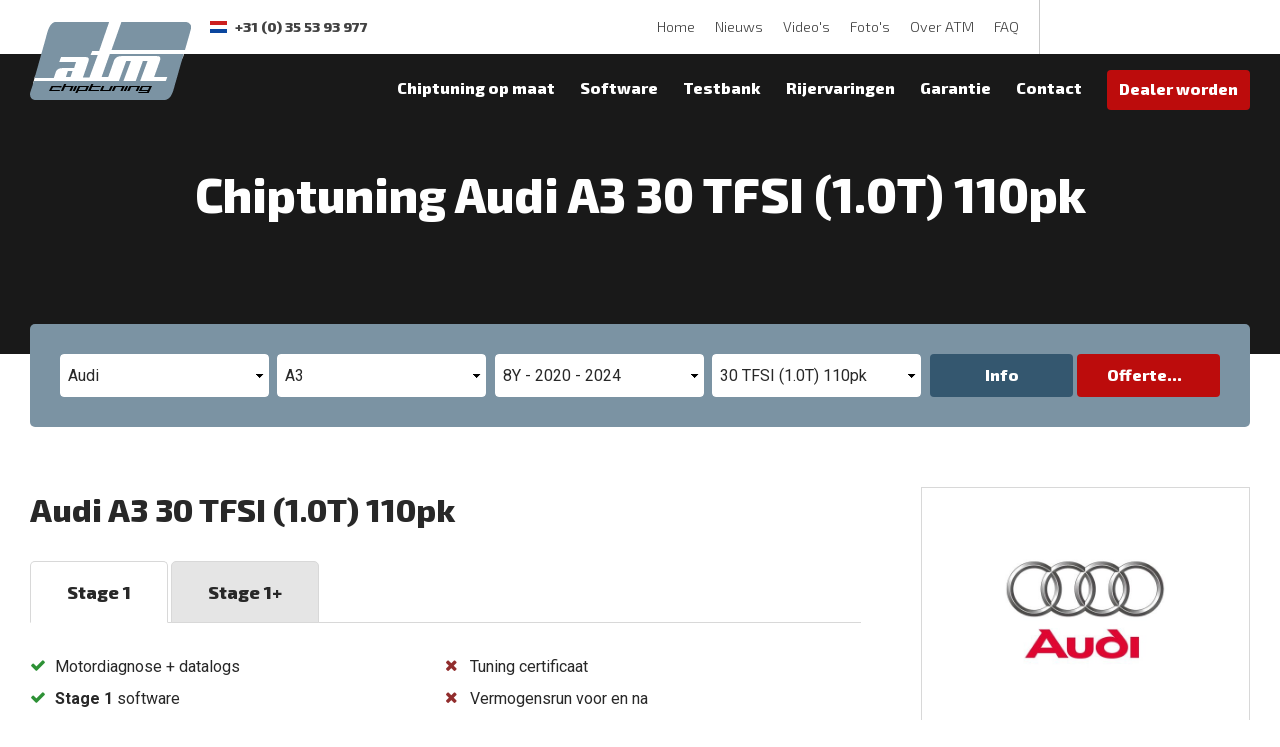

--- FILE ---
content_type: text/html; charset=UTF-8
request_url: https://www.atm-chiptuning.com/chiptuning/audi-a3-30-tfsi-10t-110pk/
body_size: 7233
content:
<!DOCTYPE html>
<html lang="nl" class="products no-js">
<head>
	<meta charset="utf-8">
	<title>Chiptuning Audi A3 30 TFSI (1.0T) met 110pk | ATM | ATM-Chiptuning</title>

    <script>
        var html = document.querySelector('html');
        html.className = html.className.replace('no-js', '');
    </script>

	<meta name="author" content="ATM-Chiptuning">
	<meta name="description" content="Laat je Audi A3 30 TFSI (1.0T) met 110pk chiptunen door ATM Chiptuning. Vergroot het vermogen van je Audi met wel 30pk! ✅ Chiptuning op maat">
	<meta name="keywords" content="Chiptuning Audi A3 30 TFSI (1.0T) 110pk, Audi A3 30 TFSI (1.0T) 110pk chiptuning, chip-tuning Audi A3 30 TFSI (1.0T) 110pk">
	
	<meta property="og:title" content="Chiptuning Audi A3 30 TFSI (1.0T) met 110pk | ATM | ATM-Chiptuning" />
	<meta property="og:type" content="website" />
	<meta property="og:url" content="https://www.atm-chiptuning.com/chiptuning/audi-a3-30-tfsi-10t-110pk/" />
	<meta property="og:description" content="Laat je Audi A3 30 TFSI (1.0T) met 110pk chiptunen door ATM Chiptuning. Vergroot het vermogen van je Audi met wel 30pk! ✅ Chiptuning op maat" />
	<meta property="og:site_name" content="ATM-Chiptuning" />
	<meta property="og:locale" content="nl_NL" />
	<meta property="og:image" content="https://www.atm-chiptuning.com/media/img/atm-chiptuning_logo_og.png" />

	<meta name="facebook-domain-verification" content="iztwpgftdq6r83g99ltxol6os0v21g" />

	<link rel="canonical" href="https://www.atm-chiptuning.com/chiptuning/audi-a3-30-tfsi-10t-110pk/">
	

	<!-- Icons -->
	<link rel="icon" type="image/png" href="/favicon.png">
	<meta name="theme-color" content="#7b93a3">

	<!-- Responsive & mobiel meta tags -->
	<meta name="HandheldFriendly" content="True">
	<meta name="MobileOptimized" content="320">
	<meta name="viewport" content="width=device-width, initial-scale=1.0, minimum-scale=1.0, maximum-scale=1.0, shrink-to-fit=no">

	<!-- Stylesheets -->
	<link rel="stylesheet" href="https://fonts.googleapis.com/css?family=Exo+2:300,300i,800,800i|Roboto:300,300i,400,400i,700,700i&display=swap">
    <link rel="stylesheet" href="https://cdnjs.cloudflare.com/ajax/libs/font-awesome/4.7.0/css/font-awesome.min.css">
	<link rel="stylesheet" href="/media/css/app.css?id=5505272ef86e8f8c2d12">

	<!-- TrustBox script -->
	<script type="text/javascript" src="//widget.trustpilot.com/bootstrap/v5/tp.widget.bootstrap.min.js" async></script>
	<!-- End TrustBox script -->

	
			<script type="application/ld+json">
				{"@context":{"@vocab":"https:\/\/schema.org","@base":"https:\/\/www.atm-chiptuning.com"},"@graph":[{"@type":"BreadcrumbList","@id":"#crumbs"},{"@id":"#crumbs","itemListElement":{"@type":"ListItem","position":1,"item":{"@id":"https:\/\/www.atm-chiptuning.com\/","name":"Home"}}},{"@id":"#crumbs","itemListElement":{"@type":"ListItem","position":2,"item":{"@id":"https:\/\/www.atm-chiptuning.com\/chiptuning\/","name":"Chiptuning"}}},{"@id":"#crumbs","itemListElement":{"@type":"ListItem","position":3,"item":{"@id":"https:\/\/www.atm-chiptuning.com\/chiptuning\/audi\/","name":"Audi"}}},{"@id":"#crumbs","itemListElement":{"@type":"ListItem","position":4,"item":{"@id":"https:\/\/www.atm-chiptuning.com\/chiptuning\/audi-a3\/","name":"A3"}}},{"@id":"#crumbs","itemListElement":{"@type":"ListItem","position":5,"item":{"@id":"https:\/\/www.atm-chiptuning.com\/chiptuning\/audi-a3-8y-2020-2024\/","name":"8Y - 2020 - 2024"}}},{"@id":"#crumbs","itemListElement":{"@type":"ListItem","position":6,"item":{"@id":"https:\/\/www.atm-chiptuning.com\/chiptuning\/audi-a3-30-tfsi-10t-110pk\/","name":"30 TFSI (1.0T) 110pk"}}},{"@type":"LocalBusiness","@id":"#business","name":"ATM-Chiptuning","email":"info@atm-chiptuning.com","url":"https:\/\/www.atm-chiptuning.com","description":"ATM-Chiptuning","image":"https:\/\/www.atm-chiptuning.com\/media\/img\/atm-chiptuning_logo.png","address":[{"@type":"PostalAddress","name":"ATM-Chiptuning Nederland","telephone":"+31 (0) 35 53 93 977","postalCode":"3752LV","streetAddress":"Edisonweg 16","addressLocality":"Bunschoten-Spakenburg","addressCountry":"NL"},{"@type":"PostalAddress","name":"ATM-Chiptuning Baarn - Ontwikkelcentrum","telephone":"+31 (0) 35 53 93 977","postalCode":"3741 LR","streetAddress":"Baarnschedijk 6 C1","addressLocality":"Baarn","addressCountry":"NL"}]},{"@id":"#business","aggregateRating":{"@type":"AggregateRating","ratingCount":"392","reviewCount":"392","bestRating":5,"worstRating":1,"ratingValue":"4.60"}}]}
			</script>
		

	
					<script>(function(w,d,s,l,i){w[l]=w[l]||[];w[l].push({"gtm.start":
					new Date().getTime(),event:"gtm.js"});var f=d.getElementsByTagName(s)[0],
					j=d.createElement(s),dl=l!="dataLayer"?"&l="+l:"";j.async=true;j.src=
					"https://www.googletagmanager.com/gtm.js?id="+i+dl;f.parentNode.insertBefore(j,f);
					})(window,document,"script","dataLayer","GTM-N8Q9V9S");</script>
				
</head>

<body>

				<noscript><iframe src="https://www.googletagmanager.com/ns.html?id=GTM-N8Q9V9S"
				height="0" width="0" style="display:none;visibility:hidden"></iframe></noscript>
			

<div class="Top">
    <div class="Container Clear">
        <div class="Top__left">
            <div class="Top__logo">
                <a href="https://www.atm-chiptuning.com" title="ATM-Chiptuning"><img src="/media/img/svg/atm-chiptuning_logo.png" alt="ATM-Chiptuning" title="ATM-Chiptuning"></a>
            </div>
			<div class="Top__contact">
				
        <div class="Top__contact__tel Top__contact__tel--nl">+31 (0) 35 53 93 977<span></span></div>
        
    
            </div>
            <div class="Top__contactDesktop">
            	
        <div class="Top__contact__tel Top__contact__tel--nl">+31 (0) 35 53 93 977<span></span></div>
        
    
            </div>
        </div>
        <div class="Top__right">
            <nav class="Nav-extra">
                <ul>
                    <li><a href="https://www.atm-chiptuning.com/" title="Chiptuning van uw benzine- en/of diesel auto vanaf &euro; 299" data-type="secondary">Home</a></li>
<li><a href="https://www.atm-chiptuning.com/nieuws/" title="Nieuws" data-type="secondary">Nieuws</a></li>
<li><a href="https://www.atm-chiptuning.com/videos/" title="Chiptuning Video&#x27;s | ATM Testbank" data-type="secondary">Video&#x27;s</a></li>
<li><a href="https://www.atm-chiptuning.com/fotos/" title="Foto&#x27;s" data-type="secondary">Foto&#x27;s</a></li>
<li><a href="https://www.atm-chiptuning.com/atm-chiptuning/" title="Over ATM Chiptuning, waar chiptunen voor betere prestaties zorgt" data-type="secondary">Over ATM</a><ul>
<li><a href="https://www.atm-chiptuning.com/atm-chiptuning/team/" title="Team" data-type="secondary">Team</a></li>
</ul></li>
<li><a href="https://www.atm-chiptuning.com/vragen-chiptuning/" title="Vragen Chiptuning" data-type="secondary">FAQ</a><ul>
<li><a href="https://www.atm-chiptuning.com/vragen-chiptuning/wat-is-chiptuning/" title="Wat is chiptuning" data-type="secondary">Wat is chiptuning</a></li>
</ul></li>

                </ul>
            </nav>
            <div class="Top-reviews">
				<!-- TrustBox widget - Micro Combo -->
				<div class="trustpilot-widget" data-locale="nl-NL" data-template-id="5419b6ffb0d04a076446a9af" data-businessunit-id="5c926ded51e35e000148f360" data-style-height="20px" data-style-width="100%" data-theme="light" data-text-color="##424242">
				  <a href="https://nl.trustpilot.com/review/www.atm-chiptuning.com" target="_blank" rel="noopener">Trustpilot</a>
				</div>
				<!-- End TrustBox widget -->
			</div>
            <a class="TopBtnMobile TopBtnMobile--quote" href="https://www.atm-chiptuning.com/contact-atm/prijsofferte-chiptuning/" title="Offerte">
				<span class="hide">Offerte</span>
			</a>
			
    	<a class="TopBtnMobile TopBtnMobile--contact nl" href="tel:+31 (0) 35 53 93 977" title="+31 (0) 35 53 93 977"></a>
    
			<div class="menu-trigger">
				<span></span>
				Menu
			</div>
        </div>
    </div>
</div>

<div class="SmallTop">
	<div class="SmallTop__right">
	</div>
</div>

<nav class="Nav-main">
    <div class="Container Clear">
        <ul>
            <li><a href="https://www.atm-chiptuning.com/chiptuning-op-maat/" title="Chiptuning op maat" data-type="primary">Chiptuning op maat</a><ul>
<li><a href="https://www.atm-chiptuning.com/chiptuning-op-maat/chiptuning-methoden/" title="Chiptuning methoden" data-type="secondary">Chiptuning methoden</a></li>
</ul></li>
<li><a href="https://www.atm-chiptuning.com/software-ontwikkeling/" title="Software ontwikkeling" data-type="primary">Software</a></li>
<li><a href="https://www.atm-chiptuning.com/testbank/" title="Testbank" data-type="primary">Testbank</a></li>
<li><a href="https://www.atm-chiptuning.com/rijervaringen/" title="Rijervaringen van vele ATM-Chiptuning klanten" data-type="primary">Rijervaringen</a></li>
<li><a href="https://www.atm-chiptuning.com/garantie-en-service/" title="Garantie &amp; service" data-type="primary">Garantie</a></li>
<li><a href="https://www.atm-chiptuning.com/contact-atm/" title="Contact ATM-Chiptuning" data-type="primary">Contact</a><ul>
<li><a href="https://www.atm-chiptuning.com/contact-atm/prijsofferte-chiptuning/" title="Prijsofferte Chiptuning" data-type="primary">Prijsofferte Chiptuning</a></li>
</ul></li>

			<li class="dealerButton"><a class="btn" href="https://atm-performance.com/" title="Dealer worden" target="_blank">Dealer worden</a></li>
        </ul>
    </div>
</nav>

<div class="Header-small Header-small--products" data-path="https://cdn-api.dyno-chiptuningfiles.com/%folder%/02/%folder%/makes/header/%folder%/banner-audi-6778.jpg" data-size-1="2000" data-size-2="1700" data-size-3="1400" data-size-4="1100">
			<div class="Container">
				<h1>Chiptuning Audi A3 30 TFSI (1.0T) 110pk</h1>
			</div>
		</div>
	


	<div class="Quicksearch">
		<div class="Container">
			<form class="Clear" data-typeloader-src="/typeloader.php?ses=1">
				<div class="Quicksearch__options">
					<select name="brand_id" class="typeloader-brand_id" data-default-lbl="Kies uw merk" data-value="2">
						<option>Kies uw merk</option>
					</select>
					<select name="model_id" class="typeloader-model_id" data-default-lbl="Kies uw model" data-value="13">
						<option>Kies uw model</option>
					</select>
					<select name="generation_id" class="typeloader-generation_id" data-default-lbl="Kies de generatie" data-value="2530">
						<option>Kies de generatie</option>
					</select>
					<select name="product_id" class="typeloader-product_id" data-default-lbl="Kies het motortype" data-value="12272">
						<option>Kies het motortype</option>
					</select>
				</div>
				<div class="Quicksearch__button">
					<a href="https://www.atm-chiptuning.com/chiptuning/" title="Meer informatie" class="btn btn--alternate typeloader-item-btn" data-baseurl="https://www.atm-chiptuning.com/chiptuning/">Info</a>
					<a href="https://www.atm-chiptuning.com/contact-atm/prijsofferte-chiptuning/" title="Chiptuning offerte aanvragen" class="btn typeloader-offerte-btn" data-baseurl="https://www.atm-chiptuning.com/contact-atm/prijsofferte-chiptuning/">Offerte</a>
				</div>
			</form>
		</div>
	</div>


<main class="Main">
	
					<div class="Chiptuning-details">
						<div class="Container Clear">
							<div class="Chiptuning-details__info">
								<h2>Audi A3 30 TFSI (1.0T) 110pk</h2>

								<div class="Chiptuning-stages">
									<a class="Chiptuning-stages__stage Chiptuning-stages__stage--active" href="#" title="Chiptuning Audi A3 30 TFSI (1.0T) 110pk stage 1" data-ut="240" data-t-type="Nm" data-up="140" data-p-type="pk" data-stage="1">
										Stage 1
									</a>
									<a class="Chiptuning-stages__stage Chiptuning-stages__stage" href="#" title="Chiptuning Audi A3 30 TFSI (1.0T) 110pk stage 1+" data-ut="240" data-t-type="Nm" data-up="140" data-p-type="pk" data-stage="1+">
										Stage 1+
									</a>
									
								</div>

								<div class="Chiptuning-stages__stage-info" data-stage="1">
    <ul>
        <li class="yes">Motordiagnose + datalogs</li>
        <li class="yes"><strong>Stage 1</strong> software</li>
        <li class="yes">Testrit op de weg</li>
    </ul>
    <ul>
        <li class="no">Tuning certificaat</li>
        <li class="no">Vermogensrun voor en na</li>
    </ul>
</div>

<div class="Chiptuning-stages__stage-info" data-stage="1+">
    <ul>
        <li class="yes">Motordiagnose + datalogs</li>
        <li class="yes"><strong>Stage 1</strong> software</li>
        <li class="yes">Testrit op de weg</li>
    </ul>
    <ul>
        <li class="yes">Tuning certificaat</li>
        <li class="yes">Vermogensrun voor en na</li>
    </ul>
</div>

<div class="Chiptuning-stages__stage-info" data-stage="2">
    <ul>
        <li class="yes">Motordiagnose + datalogs</li>
        <li class="yes"><strong>Stage 2</strong> software</li>
        <li class="yes">Testrit op de weg</li>
    </ul>
    <ul>
        <li class="yes">Tuning certificaat</li>
        <li class="yes">Vermogensrun voor en na</li>
    </ul>
</div>

								
			<div class="Chiptuning-comparison Clear">
				<div class="Chiptuning-comparison__row">
					<div class="Chiptuning-comparison__col">
						&nbsp;
					</div>
					<div class="Chiptuning-comparison__col">
						<div class="Chiptuning-comparison__label">Standaard</div>
					</div>
					<div class="Chiptuning-comparison__col">
						<div class="Chiptuning-comparison__label">Na tuning</div>
					</div>
					<div class="Chiptuning-comparison__col">
						<div class="Chiptuning-comparison__label">Verschil</div>
					</div>
				</div>
				<div class="Chiptuning-comparison__row">
					<div class="Chiptuning-comparison__col">
						<div class="Chiptuning-comparison__label-arrow">Vermogen</div>
					</div>
					<div class="Chiptuning-comparison__col">
						<div class="Chiptuning-comparison__number tuning-p-pre">110<span>pk</span></div>
					</div>
					<div class="Chiptuning-comparison__col">
						<div class="Chiptuning-comparison__number tuning-p-post"><div>140<span>pk</span></div> <span data-tooltip="Bij ATM-Chiptuning wordt elke auto op maat en individueel afgesteld, het opgegeven vermogen is dan ook slechts een indicatie."></span></div>
					</div>
					<div class="Chiptuning-comparison__col">
						<div class="Chiptuning-comparison__number Chiptuning-comparison__number--atm tuning-p-diff"><div>30<span>pk</span></div> <span data-tooltip="Bij ATM-Chiptuning wordt elke auto op maat en individueel afgesteld, het opgegeven vermogen is dan ook slechts een indicatie."></span></div>
					</div>
				</div>
				<div class="Chiptuning-comparison__row">
					<div class="Chiptuning-comparison__col">
						<div class="Chiptuning-comparison__label-arrow">Koppel</div>
					</div>
					<div class="Chiptuning-comparison__col">
						<div class="Chiptuning-comparison__number tuning-t-pre">200<span>Nm</span></div>
					</div>
					<div class="Chiptuning-comparison__col">
						<div class="Chiptuning-comparison__number tuning-t-post"><div>240<span>Nm</span></div></div>
					</div>
					<div class="Chiptuning-comparison__col">
						<div class="Chiptuning-comparison__number Chiptuning-comparison__number--atm tuning-t-diff"><div>40<span>Nm</span></div></div>
					</div>
				</div>
			</div>
		

								<table class="Chiptuning-extra">
									<tr>
										<td style="width: 23.5%;">Brandstof</td>
										<td style="width: 2%;"></td>
										<td>Benzine</td>
									</tr>
									<tr>
										<td style="width: 23.5%;">Methode</td>
										<td style="width: 2%;"></td>
										<td><span class="tip" title="Bij een chiptuning wordt het originele motormanagement herschreven. Bij deze methode wordt het hoogste rendement behaald">Chiptuning</span></td>
									</tr>
									
									
								</table>

								
									<h3>Motorspecificaties</h3>
									<div class="Chiptuning-specs">
										<table>
											<tr>
						<td>Cilinderinhoud</td>
						<td><strong>999 CC</strong></td>
					</tr><tr>
						<td>Compressieverhouding</td>
						<td><strong>10,5 : 1</strong></td>
					</tr>
										</table>
										
											<table>
												<tr>
						<td>Boring X slag</td>
						<td><strong>74,5 X 76,4 mm</strong></td>
					</tr><tr>
						<td>Motornummer</td>
						<td><strong>DLAA</strong></td>
					</tr>
											</table>
										
									</div>
								

								<div class="Chiptuning-quote-small">
									<a class="btn btn--big" href="https://www.atm-chiptuning.com/contact-atm/prijsofferte-chiptuning/?eng=12272" title="Chiptuning offerte aanvragen">Offerte aanvragen</a>
									<div class="Chiptuning-quote-small__counters">
										
			<div class="Chiptuning-quote__guests"><span>161</span>bezoekers actief op de website</div>
            <div class="Chiptuning-quote__requests"><span>23</span>aanvragen in de afgelopen 24 uur</div>
        
									</div>
								</div>
							</div>
							<div class="Chiptuning-details__sidebar">
								
									<div class="ChiptuningImage ChiptuningImage--brand" title="Chiptuning Audi A3 30 TFSI (1.0T) 110pk">
										<img src="https://cdn-api.dyno-chiptuningfiles.com/2020/01/27/makes/image/big/chiptuning-audi-39.jpg" alt="Chiptuning Audi A3 30 TFSI (1.0T) 110pk" title="Chiptuning Audi A3 30 TFSI (1.0T) 110pk">
									</div>
								

								<div class="ChiptuningSteps">
									<div class="ChiptuningSteps__header">
										<strong>Tuning op maat</strong>
										<span>Een tuning van ATM bestaat uit de volgende stappen:</span>
									</div>
									<div class="ChiptuningSteps__step"><span>Uitlezen van de auto met diagnose apparatuur</span></div><div class="ChiptuningSteps__step"><span>Uitlezen van de standaard motorsoftware</span></div><div class="ChiptuningSteps__step"><span>Meten van de auto in de huidige toestand incl. datalog</span></div><div class="ChiptuningSteps__step"><span>Schrijven van het chiptuning programma</span></div><div class="ChiptuningSteps__step"><span>Meten van de auto in de aangepast toestand incl. datalog</span></div><div class="ChiptuningSteps__step"><span>Eventueel fijn afstellen indien dit nodig is</span></div><div class="ChiptuningSteps__step"><span>Testrit op de weg met datalog voor een laatste check</span></div>
								</div>
							</div>

							
						</div>
					</div>

					
				<div class="Crumbs">
					<div class="Container Clear">
						<span>
							<a href="https://www.atm-chiptuning.com/" title="Home">
								<span">Home</span>
							</a>
						</span>
			
				<span>
					<a href="https://www.atm-chiptuning.com/chiptuning/" title="Chiptuning">
						<span>Chiptuning</span>
					</a>
				</span>
			
				<span>
					<a href="https://www.atm-chiptuning.com/chiptuning/audi/" title="Chiptuning Audi">
						<span>Audi</span>
					</a>
				</span>
			
				<span>
					<a href="https://www.atm-chiptuning.com/chiptuning/audi-a3/" title="Chiptuning Audi A3">
						<span>A3</span>
					</a>
				</span>
			
				<span>
					<a href="https://www.atm-chiptuning.com/chiptuning/audi-a3-8y-2020-2024/" title="Chiptuning Audi A3 (8Y - 2020 - 2024)">
						<span>8Y - 2020 - 2024</span>
					</a>
				</span>
			
				<span class="last">
					<span>
						<span>30 TFSI (1.0T) 110pk</span>
					</span>
				</span>
			</div></div>

					<div class="Sectionrow Sectionrow-background Chiptuning-graphs" style="background-image: url(/media/img/bg-asphalt.jpg);">
						<div class="Container Clear">
							<h2>Nieuwe prestaties na maatwerk chiptuning</h2>
							<div class="Chiptuning-graphs__blocks">
								<div class="Chiptuning-graphs-item">
									<div data-data="{&quot;categories&quot;:[&quot;Standaard&quot;,&quot;Stage 1&quot;],&quot;data&quot;:[110,140]}"></div>
									<div class="Chiptuning-graphs-item__title">Vermogen pk</div>
								</div>
								<div class="Chiptuning-graphs-item">
									<div data-data="{&quot;categories&quot;:[&quot;Standaard&quot;,&quot;Stage 1&quot;],&quot;data&quot;:[200,240]}"></div>
									<div class="Chiptuning-graphs-item__title">Koppel/trekkracht Nm</div>
								</div>
								
									<div class="Chiptuning-graphs-item">
										<a href="https://api.dyno-chiptuningfiles.com/assets/7a069c48-dc60-4866-a5c8-0961ceb5d008/dynograph/12272/lightbox" class="fancybox" data-fancybox-type="image"><img src="https://api.dyno-chiptuningfiles.com/assets/7a069c48-dc60-4866-a5c8-0961ceb5d008/dynograph/12272/big"></a>
										<div class="Chiptuning-graphs-item__title">Dynografiek</div>
									</div>
								
							</div>
						</div>
					</div>

					<div class="Sectionrow Add-border Chiptuning-quote">
						<div class="Container">
							<header>
					            <h2>Geniet ook van de voordelen van chiptunen</h2>
					        </header>
					        <p>Een ATM-chiptuning is een kwalitatief hoogwaardig en duurzaam product dat ontwikkeld is door de motormanagementsoftware specialisten van ATM</p>
							<div class="Chiptuning-quote__button">
								<a class="btn" href="https://www.atm-chiptuning.com/contact-atm/prijsofferte-chiptuning/?eng=12272" title="Chiptuning offerte aanvragen">Offerte aanvragen</a>
								<div class="AdvantagesCounters">
									
			<div class="Chiptuning-quote__guests"><span>161</span>bezoekers actief op de website</div>
            <div class="Chiptuning-quote__requests"><span>23</span>aanvragen in de afgelopen 24 uur</div>
        
								</div>
							</div>
						</div>
					</div>

					
						<div class="Sectionrow Chiptuning-experiences">
							<div class="Container">
								<h2>Audi Rijervaringen</h2>
								<div class="Experiences">
									<div class="Experiences__blocks Clear">
										
								<a class="Experiences-item" href="https://www.atm-chiptuning.com/rijervaringen/audi/audi-a3-15-tfsi-cod-150pk-671/" title="Audi A3 1.5 TFSI COD 150pk ( 8V - Mk2 - 2016 - 2019 )">
									
										<div class="Experiences-item__image">
											<img src="/media/uploads/nl/rijervaringen/bigcrop/audi-a3-15-tfsi-cod-150pk-8v-mk2-2016-2019.jpg" title="Audi A3 1.5 TFSI COD 150pk ( 8V - Mk2 - 2016 - 2019 )" alt="Audi A3 1.5 TFSI COD 150pk ( 8V - Mk2 - 2016 - 2019 )">
										</div>
									
									<div class="Experiences-item__content">
										<div class="Experiences-item__title">Audi A3 1.5 TFSI COD 150pk ( 8V - Mk2 - 2016 - 2019 )</div>
										<div class="Experiences-item__info Clear">
											<div class="Experiences-item__info__name">van Rick</div>
											
										</div>
										<div class="Experiences-item__text">
											Auto 2 weken geleden laten chippen naar stage 1. Van 150 naar 185pk ook direct de versnellingsbak laten meepakken. De auto rijd nog steeds super ook bij het vragen om vermogen merk ik echt wel dat de auto is aangepakt! Erg blij mee.
										</div>
									</div>
								</a>
							
								<a class="Experiences-item" href="https://www.atm-chiptuning.com/rijervaringen/audi/audi-tt-20-tfsi-230pk-650/" title="Audi TT 2.0 TFSI 230pk ( 2014 - 2018 ( 8S ) )">
									
										<div class="Experiences-item__image">
											<img src="/media/uploads/nl/rijervaringen/bigcrop/audi-tt-20-tfsi-230pk-2014-2018-8s.jpg" title="Audi TT 2.0 TFSI 230pk ( 2014 - 2018 ( 8S ) )" alt="Audi TT 2.0 TFSI 230pk ( 2014 - 2018 ( 8S ) )">
										</div>
									
									<div class="Experiences-item__content">
										<div class="Experiences-item__title">Audi TT 2.0 TFSI 230pk ( 2014 - 2018 ( 8S ) )</div>
										<div class="Experiences-item__info Clear">
											<div class="Experiences-item__info__name">van Peter</div>
											
										</div>
										<div class="Experiences-item__text">
											Dit was al een vlotte auto dus ik twijfelde of het iets ging toevoegen.
In eerste instantie niet,... de tuning was niet helemaal goed gegaan.
Dit lag echter in geen geval aan de kennis en kunde van ATM.
De bobines waren niet van het juiste type voor de TT en moest...
										</div>
									</div>
								</a>
							
								<a class="Experiences-item" href="https://www.atm-chiptuning.com/rijervaringen/audi/audi-a3-16-tdi-105pk-617/" title="Audi A3 1.6 TDI 105pk ( 8V - Mk1 - 2012 - 2016 )">
									
										<div class="Experiences-item__image">
											<img src="/media/uploads/nl/rijervaringen/bigcrop/audi-a3-16-tdi-105pk-8v-mk1-2012-2016.jpg" title="Audi A3 1.6 TDI 105pk ( 8V - Mk1 - 2012 - 2016 )" alt="Audi A3 1.6 TDI 105pk ( 8V - Mk1 - 2012 - 2016 )">
										</div>
									
									<div class="Experiences-item__content">
										<div class="Experiences-item__title">Audi A3 1.6 TDI 105pk ( 8V - Mk1 - 2012 - 2016 )</div>
										<div class="Experiences-item__info Clear">
											<div class="Experiences-item__info__name">van Martijn</div>
											
										</div>
										<div class="Experiences-item__text">
											Via de site heel gemakkelijk een afspraak gemaakt op Woensdag 19 augustus om mijn Audi A3 laten tunen bij ATM in houten.
Bij binnenkomst vriendelijk te woord gestaan en er werd duidelijk uitgelegd wat er ging gebeuren met de auto 
Onder het genot van meerdere koppe...
										</div>
									</div>
								</a>
							
									</div>
								</div>
							</div>
						</div>
					

					<div class="CrumbsBorder ">
						
				<div class="Crumbs">
					<div class="Container Clear">
						<span>
							<a href="https://www.atm-chiptuning.com/" title="Home">
								<span">Home</span>
							</a>
						</span>
			
				<span>
					<a href="https://www.atm-chiptuning.com/chiptuning/" title="Chiptuning">
						<span>Chiptuning</span>
					</a>
				</span>
			
				<span>
					<a href="https://www.atm-chiptuning.com/chiptuning/audi/" title="Chiptuning Audi">
						<span>Audi</span>
					</a>
				</span>
			
				<span>
					<a href="https://www.atm-chiptuning.com/chiptuning/audi-a3/" title="Chiptuning Audi A3">
						<span>A3</span>
					</a>
				</span>
			
				<span>
					<a href="https://www.atm-chiptuning.com/chiptuning/audi-a3-8y-2020-2024/" title="Chiptuning Audi A3 (8Y - 2020 - 2024)">
						<span>8Y - 2020 - 2024</span>
					</a>
				</span>
			
				<span class="last">
					<span>
						<span>30 TFSI (1.0T) 110pk</span>
					</span>
				</span>
			</div></div>
					</div>

					<div class="Sectionrow Sectionrow--dark Sectionrow-80-20">
						<div class="Container">
							<div class="Sectionrow-80-20__left">
								<h2>Chiptuning Audi A3 30 TFSI (1.0T) 110pk</h2>

<p><strong>Chiptuning Audi A3 30 TFSI (1.0T) 110pk</strong> - zorgt voor directe verbeteringen van het rijgedrag van uw Audi. De chiptuning van ATM voor uw Audi A3 30 TFSI (1.0T) 110pk vindt handmatig plaats en is uitvoerig getest op onze vermogenstestbank. Alleen door middel van deze werkwijze komt een betrouwbare Audi chiptuning met het beste resultaat tot stand. Een krachtigere motor enerzijds en in veel gevallen een lager verbruik anderzijds. Zelf het verbluffende effect na een chiptuning Audi A3 30 TFSI (1.0T) 110pk ervaren? Maakt u dan kennis met de chiptuning experts van ATM.</p>

<h3>Maatwerk chiptuning van uw Audi A3 zorgt voor;</h3>

<ul>
	<li>Meer vermogen;</li>
	<li>Merkbaar meer trekkracht;</li>
	<li>In veel gevallen minder brandstofverbruik.</li>
</ul>

<p>Chiptuning van uw Audi A3 30 TFSI (1.0T) 110pk bij ATM is verantwoord aangezien onze tuning experts alleen werken met eigen gemodificeerde &eacute;n veilige aansturingssoftware welke rekening houdt met de fabrieks veiligheidsmarges. Bovendien wordt de aansturingssoftware uitvoerig getest op de vermogenstestbank van ATM-chiptuning.</p>
							</div>
							<div class="Sectionrow-80-20__right">
								
		<div class="ChiptuningImage ChiptuningImage--brand" title="Chiptuning Audi A3 30 TFSI (1.0T) 110pk">
			<img src="https://cdn-api.dyno-chiptuningfiles.com/2020/01/27/makes/image/big/chiptuning-audi-39.jpg" alt="Chiptuning Audi A3 30 TFSI (1.0T) 110pk" title="Chiptuning Audi A3 30 TFSI (1.0T) 110pk">
		</div>
		<h2>Chiptuning op maat</h2>
		<ul class="checkboxes">
			<li>Uitlezen van de auto met diagnose apparatuur</li><li>Uitlezen van de standaard motorsoftware</li><li>Meten van de auto in de huidige toestand incl. datalog</li><li>Schrijven van het chiptuning programma</li><li>Meten van de auto in de aangepast toestand incl. datalog</li><li>Eventueel fijn afstellen indien dit nodig is</li><li>Testrit op de weg met datalog voor een laatste check</li>
		</ul>
	
							</div>
						</div>
					</div>
					<div class="Sectionrow Add-border Chiptuning-quote">
						<div class="Container">
							<header>
					            <h2>Geniet ook van de voordelen van chiptunen</h2>
					        </header>
					        <p>Een ATM-chiptuning is een kwalitatief hoogwaardig en duurzaam product dat ontwikkeld is door de motormanagementsoftware specialisten van ATM</p>
							<div class="Chiptuning-quote__button">
								<a class="btn" href="https://www.atm-chiptuning.com/contact-atm/prijsofferte-chiptuning/?eng=12272" title="Chiptuning offerte aanvragen">Offerte aanvragen</a>
								<div class="AdvantagesCounters">
									
			<div class="Chiptuning-quote__guests"><span>161</span>bezoekers actief op de website</div>
            <div class="Chiptuning-quote__requests"><span>23</span>aanvragen in de afgelopen 24 uur</div>
        
								</div>
							</div>
						</div>
					</div>
					<div class="Sectionrow Chiptuning-backlinks">
						<div class="Container">
							<div class="Heading--h4">Terug naar:</div>
							<a class="btn btn--ghost" href="https://www.atm-chiptuning.com/chiptuning/" title="Merkenoverzicht">Merkenoverzicht</a>
							<a class="btn btn--ghost" href="https://www.atm-chiptuning.com/chiptuning/audi/" title="Chiptuning Audi">Audi</a>
							<a class="btn btn--ghost" href="https://www.atm-chiptuning.com/chiptuning/audi-a3/" title="Chiptuning Audi A3">A3</a>
							<a class="btn btn--ghost" href="https://www.atm-chiptuning.com/chiptuning/audi-a3-8y-2020-2024/" title="Chiptuning Audi A3 (8Y - 2020 - 2024)">8Y - 2020 - 2024</a>
						</div>
					</div>
				

	

	

	

	
</main>



<footer class="Footer">
    <div class="Container Clear">
        <div class="Footer__left">
            <div class="Footer-contact">
                <div class="Heading--h3">Contactgegevens</div>
                <div class="Footer-contact__nl">
                    ATM-Chiptuning Nederland<br>
                    Edisonweg 16<br />
					3752LV Bunschoten-Spakenburg
                </div>
                <div class="Footer-contact__be">
                    Telefoon: +31 (0) 35 53 93 977<br>
                    E-mail: <a href="/cdn-cgi/l/email-protection#721b1c141d3213061f5f111a1b0206071c1b1c155c111d1f" title="info@atm-chiptuning.com"><span class="__cf_email__" data-cfemail="d1b8bfb7be91b0a5bcfcb2b9b8a1a5a4bfb8bfb6ffb2bebc">[email&#160;protected]</span></a>
                </div>
            </div>
        </div>
        <div class="Footer__right">
            <div class="Footer-dealer">
                
		<div class="Heading--h3">Dealer worden?</div>
		<div class="Footer-dealer__text">Wenst u meer omzet te realiseren en uw klanten een aantrekkelijk product aan te bieden? Denkt u dan eens aan de vele voordelen van chiptuning.</div>
		<a class="btn btn--ghost" href="https://atm-performance.com/" title="Ja, ik wil dealer worden" target="_blank">Ja, ik wil dealer worden</a>
	
            </div>
        </div>
    </div>
</footer>

<div class="Footer-bar">
    <div class="Container Clear">
        <div class="Footer-links">
        	&copy; 2025 ATM-Chiptuning <span>|</span> <a href="https://www.atm-chiptuning.com/sitemap/" title="Sitemap">Sitemap</a> <span>|</span> <a href="https://www.atm-chiptuning.com/media/uploads/file/algemene-voorwaarden-atm.pdf" title="Algemene voorwaarden">Algemene voorwaarden</a> <span>|</span> <a href="https://www.atm-chiptuning.com/privacy/" title="Privacy">Privacy</a> <span>|</span> <a href="https://www.atm-chiptuning.com/disclaimer/" title="Disclaimer">Disclaimer</a>
        </div>
        <div class="Footer-social">
            
		<a class="Footer-social__link Footer-social__link--youtube" href="https://www.youtube.com/user/ATMNL" title="Volg ons op YouTube" target="_blank"></a>
		<a class="Footer-social__link Footer-social__link--facebook" href="https://www.facebook.com/Atmchiptuning/" title="Volg ons op Facebook" target="_blank"></a>
		<a class="Footer-social__link Footer-social__link--instagram" href="https://www.instagram.com/atm_chiptuning/" title="Volg ons op Instagram" target="_blank"></a>
	
        </div>
    </div>
</div>

<div style="display: none;">
	<nav class="jpanel-responsive-menu">
		<ul>
			<li><a href="https://www.atm-chiptuning.com/" title="Chiptuning van uw benzine- en/of diesel auto vanaf &euro; 299" data-type="secondary">Home</a></li>
<li><a href="https://www.atm-chiptuning.com/chiptuning-op-maat/" title="Chiptuning op maat" data-type="primary">Chiptuning op maat</a><ul>
<li><a href="https://www.atm-chiptuning.com/chiptuning-op-maat/chiptuning-methoden/" title="Chiptuning methoden" data-type="secondary">Chiptuning methoden</a></li>
</ul></li>
<li><a href="https://www.atm-chiptuning.com/software-ontwikkeling/" title="Software ontwikkeling" data-type="primary">Software</a></li>
<li><a href="https://www.atm-chiptuning.com/testbank/" title="Testbank" data-type="primary">Testbank</a></li>
<li><a href="https://www.atm-chiptuning.com/rijervaringen/" title="Rijervaringen van vele ATM-Chiptuning klanten" data-type="primary">Rijervaringen</a></li>
<li><a href="https://www.atm-chiptuning.com/garantie-en-service/" title="Garantie &amp; service" data-type="primary">Garantie</a></li>
<li><a href="https://www.atm-chiptuning.com/nieuws/" title="Nieuws" data-type="secondary">Nieuws</a></li>
<li><a href="https://www.atm-chiptuning.com/videos/" title="Chiptuning Video&#x27;s | ATM Testbank" data-type="secondary">Video&#x27;s</a></li>
<li><a href="https://www.atm-chiptuning.com/fotos/" title="Foto&#x27;s" data-type="secondary">Foto&#x27;s</a></li>
<li><a href="https://www.atm-chiptuning.com/atm-chiptuning/" title="Over ATM Chiptuning, waar chiptunen voor betere prestaties zorgt" data-type="secondary">Over ATM</a><ul>
<li><a href="https://www.atm-chiptuning.com/atm-chiptuning/team/" title="Team" data-type="secondary">Team</a></li>
</ul></li>
<li><a href="https://www.atm-chiptuning.com/vragen-chiptuning/" title="Vragen Chiptuning" data-type="secondary">FAQ</a><ul>
<li><a href="https://www.atm-chiptuning.com/vragen-chiptuning/wat-is-chiptuning/" title="Wat is chiptuning" data-type="secondary">Wat is chiptuning</a></li>
</ul></li>
<li><a href="https://www.atm-chiptuning.com/contact-atm/" title="Contact ATM-Chiptuning" data-type="primary">Contact</a><ul>
<li><a href="https://www.atm-chiptuning.com/contact-atm/prijsofferte-chiptuning/" title="Prijsofferte Chiptuning" data-type="primary">Prijsofferte Chiptuning</a></li>
</ul></li>

			<li class="dealerButton"><a class="btn" href="https://atm-performance.com/" title="Dealer worden" target="_blank">Dealer worden</a></li>
		</ul>
	</nav>
</div>


<!-- Javascript -->
<script data-cfasync="false" src="/cdn-cgi/scripts/5c5dd728/cloudflare-static/email-decode.min.js"></script><script src="/media/js/app.js?id=afa65072c765fb9d5760"></script>

</body>
</html>

--- FILE ---
content_type: text/css
request_url: https://www.atm-chiptuning.com/media/css/app.css?id=5505272ef86e8f8c2d12
body_size: 28000
content:
@charset "UTF-8";/*! normalize.css v3.0.2 | MIT License | git.io/normalize */html{-ms-text-size-adjust:100%;-webkit-text-size-adjust:100%;font-family:sans-serif;overflow-y:scroll}body{-webkit-font-smoothing:antialiased;-moz-osx-font-smoothing:grayscale;margin:0}article,aside,details,figcaption,figure,footer,header,hgroup,main,menu,nav,section,summary{display:block}audio,canvas,progress,video{display:inline-block;vertical-align:baseline}audio:not([controls]){display:none;height:0}[hidden],template{display:none}a{background-color:transparent}a:active,a:hover{outline:0}abbr[title]{border-bottom:1px dotted}b,strong{font-weight:700}dfn{font-style:italic}h1,h2,h3,h4,h5,h6{font-family:Arial,Helvetica,sans-serif;font-weight:400;margin:0}mark{background:#ff0;color:#000}small{font-size:80%}sub,sup{font-size:75%;line-height:0;position:relative;vertical-align:baseline}sup{top:-.5em}sub{bottom:-.25em}img{border:0}svg:not(:root){overflow:hidden}figure{margin:1em 40px}hr{border-bottom:0;border-top:0;border-color:#ccc currentcolor #fff;border-style:solid none;border-width:1px 0;box-sizing:content-box;height:0;margin:20px 0}pre{overflow:auto}#_atssh{display:none}address,p,pre{font-weight:400;margin:0;padding:0}code,kbd,pre,samp{font-family:monospace,monospace;font-size:1em}button,input,optgroup,select,textarea{color:inherit;font:inherit;margin:0}button{overflow:visible}ol,ul{list-style:none}ol,ol ol,ul,ul ul{margin:0;padding:0}ol li{margin-left:0}#nav li,#nav ol,#nav ul,#subnav li,#subnav ol,#subnav ul{background:0 0;margin:0;padding:0;text-decoration:none}img{box-sizing:border-box;vertical-align:middle}button,select{text-transform:none}button,html input[type=button],input[type=reset],input[type=submit]{-webkit-appearance:button;cursor:pointer}button[disabled],html input[disabled]{cursor:default}button::-moz-focus-inner,input::-moz-focus-inner{border:0;padding:0}input{line-height:normal}input[type=checkbox],input[type=radio]{box-sizing:border-box;padding:0}input[type=number]::-webkit-inner-spin-button,input[type=number]::-webkit-outer-spin-button{height:auto}input[type=search]{-webkit-appearance:textfield;box-sizing:content-box}input[type=search]::-webkit-search-cancel-button,input[type=search]::-webkit-search-decoration{-webkit-appearance:none}fieldset{border:1px solid silver;margin:0 2px;padding:.35em .625em .75em}legend{border:0;padding:0}textarea{overflow:auto;resize:vertical}optgroup{font-weight:700}table{border-collapse:collapse;border-spacing:0}td,th{padding:0;text-align:left;vertical-align:top}.clear{clear:both;font-size:0;height:0;line-height:0;width:100%}.animated{-webkit-animation-duration:1s;animation-duration:1s;-webkit-animation-fill-mode:both;animation-fill-mode:both}.slow{-webkit-animation-duration:1.5s;animation-duration:1.5s;-webkit-animation-fill-mode:both;animation-fill-mode:both}.slower{-webkit-animation-duration:2s;animation-duration:2s;-webkit-animation-fill-mode:both;animation-fill-mode:both}.slowest{-webkit-animation-duration:3s;animation-duration:3s;-webkit-animation-fill-mode:both;animation-fill-mode:both}.bounceInDown,.bounceInLeft,.bounceInRight,.bounceInUp,.fadeInDown,.fadeInLeft,.fadeInRight,.fadeInUp{opacity:0;transform:translateX(400px)}.flipInX,.flipInY,.rollIn,.rotateDownUpRight,.rotateIn,.rotateInDownLeft,.rotateInUpLeft,.rotateInUpRight{opacity:0}.lightSpeedInLeft,.lightSpeedInRight{opacity:0;transform:translateX(400px)}@-webkit-keyframes bounceIn{0%{opacity:0;-webkit-transform:scale(.3)}50%{opacity:1;-webkit-transform:scale(1.05)}70%{-webkit-transform:scale(.9)}to{-webkit-transform:scale(1)}}@keyframes bounceIn{0%{opacity:0;transform:scale(.3)}50%{opacity:1;transform:scale(1.05)}70%{transform:scale(.9)}to{transform:scale(1)}}.bounceIn.go{-webkit-animation-name:bounceIn;animation-name:bounceIn}@-webkit-keyframes bounceInRight{0%{opacity:0;-webkit-transform:translateX(400px)}60%{-webkit-transform:translateX(-30px)}80%{-webkit-transform:translateX(10px)}to{opacity:1;-webkit-transform:translateX(0)}}@keyframes bounceInRight{0%{opacity:0;transform:translateX(400px)}60%{transform:translateX(-30px)}80%{transform:translateX(10px)}to{opacity:1;transform:translateX(0)}}.bounceInRight.go{-webkit-animation-name:bounceInRight;animation-name:bounceInRight}@-webkit-keyframes bounceInLeft{0%{opacity:0;-webkit-transform:translateX(-400px)}60%{-webkit-transform:translateX(30px)}80%{-webkit-transform:translateX(-10px)}to{opacity:1;-webkit-transform:translateX(0)}}@keyframes bounceInLeft{0%{opacity:0;transform:translateX(-400px)}60%{transform:translateX(30px)}80%{transform:translateX(-10px)}to{opacity:1;transform:translateX(0)}}.bounceInLeft.go{-webkit-animation-name:bounceInLeft;animation-name:bounceInLeft}@-webkit-keyframes bounceInUp{0%{opacity:0;-webkit-transform:translateY(400px)}60%{-webkit-transform:translateY(-30px)}80%{-webkit-transform:translateY(10px)}to{opacity:1;-webkit-transform:translateY(0)}}@keyframes bounceInUp{0%{opacity:0;transform:translateY(400px)}60%{transform:translateY(-30px)}80%{transform:translateY(10px)}to{opacity:1;transform:translateY(0)}}.bounceInUp.go{-webkit-animation-name:bounceInUp;animation-name:bounceInUp}@-webkit-keyframes bounceInDown{0%{opacity:0;-webkit-transform:translateY(-400px)}60%{-webkit-transform:translateY(30px)}80%{-webkit-transform:translateY(-10px)}to{opacity:1;-webkit-transform:translateY(0)}}@keyframes bounceInDown{0%{opacity:0;transform:translateY(-400px)}60%{transform:translateY(30px)}80%{transform:translateY(-10px)}to{opacity:1;transform:translateY(0)}}.bounceInDown.go{-webkit-animation-name:bounceInDown;animation-name:bounceInDown}@-webkit-keyframes fadeIn{0%{opacity:0}to{display:block;opacity:1}}@keyframes fadeIn{0%{opacity:0}to{display:block;opacity:1}}.fadeIn{opacity:0}.fadeIn.go{-webkit-animation-name:fadeIn;animation-name:fadeIn}@-webkit-keyframes growIn{0%{opacity:0;-webkit-transform:scale(.2)}50%{-webkit-transform:scale(1.2)}to{opacity:1;-webkit-transform:scale(1)}}@keyframes growIn{0%{opacity:0;transform:scale(.2)}50%{transform:scale(1.2)}to{opacity:1;transform:scale(1)}}.growIn{opacity:0;transform:scale(.2)}.growIn.go{-webkit-animation-name:growIn;animation-name:growIn}@-webkit-keyframes shake{0%,to{-webkit-transform:translateX(0)}10%,30%,50%,70%,90%{-webkit-transform:translateX(-10px)}20%,40%,60%,80%{-webkit-transform:translateX(10px)}}@keyframes shake{0%,to{transform:translateX(0)}10%,30%,50%,70%,90%{transform:translateX(-10px)}20%,40%,60%,80%{transform:translateX(10px)}}.shake.go{-webkit-animation-name:shake;animation-name:shake}@-webkit-keyframes shakeUp{0%,to{-webkit-transform:translateX(0)}10%,30%,50%,70%,90%{-webkit-transform:translateY(-10px)}20%,40%,60%,80%{-webkit-transform:translateY(10px)}}@keyframes shakeUp{0%,to{transform:translateY(0)}10%,30%,50%,70%,90%{transform:translateY(-10px)}20%,40%,60%,80%{transform:translateY(10px)}}.shakeUp.go{-webkit-animation-name:shakeUp;animation-name:shakeUp}@-webkit-keyframes fadeInLeft{0%{opacity:0;-webkit-transform:translateX(-400px)}50%{opacity:.3}to{opacity:1;-webkit-transform:translateX(0)}}@keyframes fadeInLeft{0%{opacity:0;transform:translateX(-400px)}50%{opacity:.3}to{opacity:1;transform:translateX(0)}}.fadeInLeft{opacity:0;transform:translateX(-400px)}.fadeInLeft.go{-webkit-animation-name:fadeInLeft;animation-name:fadeInLeft}@-webkit-keyframes fadeInRight{0%{opacity:0;-webkit-transform:translateX(400px)}50%{opacity:.3}to{opacity:1;-webkit-transform:translateX(0)}}@keyframes fadeInRight{0%{opacity:0;transform:translateX(400px)}50%{opacity:.3}to{opacity:1;transform:translateX(0)}}.fadeInRight{opacity:0;transform:translateX(400px)}.fadeInRight.go{-webkit-animation-name:fadeInRight;animation-name:fadeInRight}@-webkit-keyframes fadeInUp{0%{opacity:0;-webkit-transform:translateY(400px)}50%{opacity:.3}to{opacity:1;-webkit-transform:translateY(0)}}@keyframes fadeInUp{0%{opacity:0;transform:translateY(400px)}50%{opacity:.3}to{opacity:1;transform:translateY(0)}}.fadeInUp{opacity:0;transform:translateY(400px)}.fadeInUp.go{-webkit-animation-name:fadeInUp;animation-name:fadeInUp}@-webkit-keyframes fadeInDown{0%{opacity:0;-webkit-transform:translateY(-400px)}50%{opacity:.3}to{opacity:1;-webkit-transform:translateY(0)}}@keyframes fadeInDown{0%{opacity:0;transform:translateY(-400px)}50%{opacity:.3}to{opacity:1;transform:translateY(0)}}.fadeInDown{opacity:0;transform:translateY(-400px)}.fadeInDown.go{-webkit-animation-name:fadeInDown;animation-name:fadeInDown}@-webkit-keyframes rotateIn{0%{opacity:0;-webkit-transform:rotate(-200deg);-webkit-transform-origin:center center}to{opacity:1;-webkit-transform:rotate(0);-webkit-transform-origin:center center}}@keyframes rotateIn{0%{opacity:0;transform:rotate(-200deg);transform-origin:center center}to{opacity:1;transform:rotate(0);transform-origin:center center}}.rotateIn.go{-webkit-animation-name:rotateIn;animation-name:rotateIn}@-webkit-keyframes rotateInUpLeft{0%{opacity:0;-webkit-transform:rotate(90deg);-webkit-transform-origin:left bottom}to{opacity:1;-webkit-transform:rotate(0);-webkit-transform-origin:left bottom}}@keyframes rotateInUpLeft{0%{opacity:0;transform:rotate(90deg);transform-origin:left bottom}to{opacity:1;transform:rotate(0);transform-origin:left bottom}}.rotateInUpLeft.go{-webkit-animation-name:rotateInUpLeft;animation-name:rotateInUpLeft}@-webkit-keyframes rotateInDownLeft{0%{opacity:0;-webkit-transform:rotate(-90deg);-webkit-transform-origin:left bottom}to{opacity:1;-webkit-transform:rotate(0);-webkit-transform-origin:left bottom}}@keyframes rotateInDownLeft{0%{opacity:0;transform:rotate(-90deg);transform-origin:left bottom}to{opacity:1;transform:rotate(0);transform-origin:left bottom}}.rotateInDownLeft.go{-webkit-animation-name:rotateInDownLeft;animation-name:rotateInDownLeft}@-webkit-keyframes rotateInUpRight{0%{opacity:0;-webkit-transform:rotate(-90deg);-webkit-transform-origin:right bottom}to{opacity:1;-webkit-transform:rotate(0);-webkit-transform-origin:right bottom}}@keyframes rotateInUpRight{0%{opacity:0;transform:rotate(-90deg);transform-origin:right bottom}to{opacity:1;transform:rotate(0);transform-origin:right bottom}}.rotateInUpRight.go{-webkit-animation-name:rotateInUpRight;animation-name:rotateInUpRight}@-webkit-keyframes rotateInDownRight{0%{opacity:0;-webkit-transform:rotate(90deg);-webkit-transform-origin:right bottom}to{opacity:1;-webkit-transform:rotate(0);-webkit-transform-origin:right bottom}}@keyframes rotateInDownRight{0%{opacity:0;transform:rotate(90deg);transform-origin:right bottom}to{opacity:1;transform:rotate(0);transform-origin:right bottom}}.rotateInDownRight.go{-webkit-animation-name:rotateInDownRight;animation-name:rotateInDownRight}@-webkit-keyframes rollIn{0%{opacity:0;-webkit-transform:translateX(-100%) rotate(-120deg)}to{opacity:1;-webkit-transform:translateX(0) rotate(0)}}@keyframes rollIn{0%{opacity:0;transform:translateX(-100%) rotate(-120deg)}to{opacity:1;transform:translateX(0) rotate(0)}}.rollIn.go{-webkit-animation-name:rollIn;animation-name:rollIn}@-webkit-keyframes wiggle{0%{-webkit-transform:skewX(9deg)}10%{-webkit-transform:skewX(-8deg)}20%{-webkit-transform:skewX(7deg)}30%{-webkit-transform:skewX(-6deg)}40%{-webkit-transform:skewX(5deg)}50%{-webkit-transform:skewX(-4deg)}60%{-webkit-transform:skewX(3deg)}70%{-webkit-transform:skewX(-2deg)}80%{-webkit-transform:skewX(1deg)}90%{-webkit-transform:skewX(0)}to{-webkit-transform:skewX(0)}}@keyframes wiggle{0%{transform:skewX(9deg)}10%{transform:skewX(-8deg)}20%{transform:skewX(7deg)}30%{transform:skewX(-6deg)}40%{transform:skewX(5deg)}50%{transform:skewX(-4deg)}60%{transform:skewX(3deg)}70%{transform:skewX(-2deg)}80%{transform:skewX(1deg)}90%{transform:skewX(0)}to{transform:skewX(0)}}.wiggle.go{-webkit-animation-name:wiggle;animation-name:wiggle;-webkit-animation-timing-function:ease-in;animation-timing-function:ease-in}@-webkit-keyframes swing{20%,40%,60%,80%,to{-webkit-transform-origin:top center}20%{-webkit-transform:rotate(15deg)}40%{-webkit-transform:rotate(-10deg)}60%{-webkit-transform:rotate(5deg)}80%{-webkit-transform:rotate(-5deg)}to{-webkit-transform:rotate(0)}}@keyframes swing{20%{transform:rotate(15deg)}40%{transform:rotate(-10deg)}60%{transform:rotate(5deg)}80%{transform:rotate(-5deg)}to{transform:rotate(0)}}.swing.go{-webkit-animation-name:swing;animation-name:swing;transform-origin:top center}@-webkit-keyframes tada{0%{-webkit-transform:scale(1)}10%,20%{-webkit-transform:scale(.9) rotate(-3deg)}30%,50%,70%,90%{-webkit-transform:scale(1.1) rotate(3deg)}40%,60%,80%{-webkit-transform:scale(1.1) rotate(-3deg)}to{-webkit-transform:scale(1) rotate(0)}}@keyframes tada{0%{transform:scale(1)}10%,20%{transform:scale(.9) rotate(-3deg)}30%,50%,70%,90%{transform:scale(1.1) rotate(3deg)}40%,60%,80%{transform:scale(1.1) rotate(-3deg)}to{transform:scale(1) rotate(0)}}.tada.go{-webkit-animation-name:tada;animation-name:tada}@-webkit-keyframes wobble{0%{-webkit-transform:translateX(0)}15%{-webkit-transform:translateX(-25%) rotate(-5deg)}30%{-webkit-transform:translateX(20%) rotate(3deg)}45%{-webkit-transform:translateX(-15%) rotate(-3deg)}60%{-webkit-transform:translateX(10%) rotate(2deg)}75%{-webkit-transform:translateX(-5%) rotate(-1deg)}to{-webkit-transform:translateX(0)}}@keyframes wobble{0%{transform:translateX(0)}15%{transform:translateX(-25%) rotate(-5deg)}30%{transform:translateX(20%) rotate(3deg)}45%{transform:translateX(-15%) rotate(-3deg)}60%{transform:translateX(10%) rotate(2deg)}75%{transform:translateX(-5%) rotate(-1deg)}to{transform:translateX(0)}}.wobble.go{-webkit-animation-name:wobble;animation-name:wobble}@-webkit-keyframes pulse{0%{-webkit-transform:scale(1)}50%{-webkit-transform:scale(1.1)}to{-webkit-transform:scale(1)}}@keyframes pulse{0%{transform:scale(1)}50%{transform:scale(1.1)}to{transform:scale(1)}}.pulse.go{-webkit-animation-name:pulse;animation-name:pulse}@-webkit-keyframes lightSpeedInRight{0%{opacity:0;-webkit-transform:translateX(100%) skewX(-30deg)}60%{opacity:1;-webkit-transform:translateX(-20%) skewX(30deg)}80%{opacity:1;-webkit-transform:translateX(0) skewX(-15deg)}to{opacity:1;-webkit-transform:translateX(0) skewX(0)}}@keyframes lightSpeedInRight{0%{opacity:0;transform:translateX(100%) skewX(-30deg)}60%{opacity:1;transform:translateX(-20%) skewX(30deg)}80%{opacity:1;transform:translateX(0) skewX(-15deg)}to{opacity:1;transform:translateX(0) skewX(0)}}.lightSpeedInRight.go{-webkit-animation-name:lightSpeedInRight;animation-name:lightSpeedInRight;-webkit-animation-timing-function:ease-out;animation-timing-function:ease-out}@-webkit-keyframes lightSpeedInLeft{0%{opacity:0;-webkit-transform:translateX(-100%) skewX(30deg)}60%{opacity:1;-webkit-transform:translateX(20%) skewX(-30deg)}80%{opacity:1;-webkit-transform:translateX(0) skewX(15deg)}to{opacity:1;-webkit-transform:translateX(0) skewX(0)}}@keyframes lightSpeedInLeft{0%{opacity:0;transform:translateX(-100%) skewX(30deg)}60%{opacity:1;transform:translateX(20%) skewX(-30deg)}80%{opacity:1;transform:translateX(0) skewX(15deg)}to{opacity:1;transform:translateX(0) skewX(0)}}.lightSpeedInLeft.go{-webkit-animation-name:lightSpeedInLeft;animation-name:lightSpeedInLeft;-webkit-animation-timing-function:ease-out;animation-timing-function:ease-out}@-webkit-keyframes flip{0%{-webkit-animation-timing-function:ease-out;-webkit-transform:perspective(400px) rotateY(0)}40%{-webkit-animation-timing-function:ease-out;-webkit-transform:perspective(400px) translateZ(150px) rotateY(170deg)}50%{-webkit-animation-timing-function:ease-in;-webkit-transform:perspective(400px) translateZ(150px) rotateY(190deg) scale(1)}80%{-webkit-animation-timing-function:ease-in;-webkit-transform:perspective(400px) rotateY(1turn) scale(.95)}to{-webkit-animation-timing-function:ease-in;-webkit-transform:perspective(400px) scale(1)}}@keyframes flip{0%{-webkit-animation-timing-function:ease-out;animation-timing-function:ease-out;transform:perspective(400px) rotateY(0)}40%{-webkit-animation-timing-function:ease-out;animation-timing-function:ease-out;transform:perspective(400px) translateZ(150px) rotateY(170deg)}50%{-webkit-animation-timing-function:ease-in;animation-timing-function:ease-in;transform:perspective(400px) translateZ(150px) rotateY(190deg) scale(1)}80%{-webkit-animation-timing-function:ease-in;animation-timing-function:ease-in;transform:perspective(400px) rotateY(1turn) scale(.95)}to{-webkit-animation-timing-function:ease-in;animation-timing-function:ease-in;transform:perspective(400px) scale(1)}}.flip.go{-webkit-animation-name:flip;animation-name:flip;-webkit-backface-visibility:visible!important;backface-visibility:visible!important}@-webkit-keyframes flipInX{0%{opacity:0;-webkit-transform:perspective(400px) rotateX(90deg)}40%{-webkit-transform:perspective(400px) rotateX(-10deg)}70%{-webkit-transform:perspective(400px) rotateX(10deg)}to{opacity:1;-webkit-transform:perspective(400px) rotateX(0)}}@keyframes flipInX{0%{opacity:0;transform:perspective(400px) rotateX(90deg)}40%{transform:perspective(400px) rotateX(-10deg)}70%{transform:perspective(400px) rotateX(10deg)}to{opacity:1;transform:perspective(400px) rotateX(0)}}.flipInX.go{-webkit-animation-name:flipInX;animation-name:flipInX;-webkit-backface-visibility:visible!important;backface-visibility:visible!important}@-webkit-keyframes flipInY{0%{opacity:0;-webkit-transform:perspective(400px) rotateY(90deg)}40%{-webkit-transform:perspective(400px) rotateY(-10deg)}70%{-webkit-transform:perspective(400px) rotateY(10deg)}to{opacity:1;-webkit-transform:perspective(400px) rotateY(0)}}@keyframes flipInY{0%{opacity:0;transform:perspective(400px) rotateY(90deg)}40%{transform:perspective(400px) rotateY(-10deg)}70%{transform:perspective(400px) rotateY(10deg)}to{opacity:1;transform:perspective(400px) rotateY(0)}}.flipInY.go{-webkit-animation-name:flipInY;animation-name:flipInY;-webkit-backface-visibility:visible!important;backface-visibility:visible!important}@-webkit-keyframes bounceOut{0%{-webkit-transform:scale(1)}25%{-webkit-transform:scale(.95)}50%{opacity:1;-webkit-transform:scale(1.1)}to{opacity:0;-webkit-transform:scale(.3)}}@keyframes bounceOut{0%{transform:scale(1)}25%{transform:scale(.95)}50%{opacity:1;transform:scale(1.1)}to{opacity:0;transform:scale(.3)}}.bounceOut.goAway{-webkit-animation-name:bounceOut;animation-name:bounceOut}@-webkit-keyframes bounceOutUp{0%{-webkit-transform:translateY(0)}20%{opacity:1;-webkit-transform:translateY(20px)}to{opacity:0;-webkit-transform:translateY(-2000px)}}@keyframes bounceOutUp{0%{transform:translateY(0)}20%{opacity:1;transform:translateY(20px)}to{opacity:0;transform:translateY(-2000px)}}.bounceOutUp.goAway{-webkit-animation-name:bounceOutUp;animation-name:bounceOutUp}@-webkit-keyframes bounceOutDown{0%{-webkit-transform:translateY(0)}20%{opacity:1;-webkit-transform:translateY(-20px)}to{opacity:0;-webkit-transform:translateY(2000px)}}@keyframes bounceOutDown{0%{transform:translateY(0)}20%{opacity:1;transform:translateY(-20px)}to{opacity:0;transform:translateY(2000px)}}.bounceOutDown.goAway{-webkit-animation-name:bounceOutDown;animation-name:bounceOutDown}@-webkit-keyframes bounceOutLeft{0%{-webkit-transform:translateX(0)}20%{opacity:1;-webkit-transform:translateX(20px)}to{opacity:0;-webkit-transform:translateX(-2000px)}}@keyframes bounceOutLeft{0%{transform:translateX(0)}20%{opacity:1;transform:translateX(20px)}to{opacity:0;transform:translateX(-2000px)}}.bounceOutLeft.goAway{-webkit-animation-name:bounceOutLeft;animation-name:bounceOutLeft}@-webkit-keyframes bounceOutRight{0%{-webkit-transform:translateX(0)}20%{opacity:1;-webkit-transform:translateX(-20px)}to{opacity:0;-webkit-transform:translateX(2000px)}}@keyframes bounceOutRight{0%{transform:translateX(0)}20%{opacity:1;transform:translateX(-20px)}to{opacity:0;transform:translateX(2000px)}}.bounceOutRight.goAway{-webkit-animation-name:bounceOutRight;animation-name:bounceOutRight}@-webkit-keyframes fadeOut{0%{opacity:1}to{opacity:0}}@keyframes fadeOut{0%{opacity:1}to{opacity:0}}.fadeOut.goAway{-webkit-animation-name:fadeOut;animation-name:fadeOut}@-webkit-keyframes fadeOutUp{0%{opacity:1;-webkit-transform:translateY(0)}to{opacity:0;-webkit-transform:translateY(-2000px)}}@keyframes fadeOutUp{0%{opacity:1;transform:translateY(0)}to{opacity:0;transform:translateY(-2000px)}}.fadeOutUp.goAway{-webkit-animation-name:fadeOutUp;animation-name:fadeOutUp}@-webkit-keyframes fadeOutDown{0%{opacity:1;-webkit-transform:translateY(0)}to{opacity:0;-webkit-transform:translateY(2000px)}}@keyframes fadeOutDown{0%{opacity:1;transform:translateY(0)}to{opacity:0;transform:translateY(2000px)}}.fadeOutDown.goAway{-webkit-animation-name:fadeOutDown;animation-name:fadeOutDown}@-webkit-keyframes fadeOutLeft{0%{opacity:1;-webkit-transform:translateX(0)}to{opacity:0;-webkit-transform:translateX(-2000px)}}@keyframes fadeOutLeft{0%{opacity:1;transform:translateX(0)}to{opacity:0;transform:translateX(-2000px)}}.fadeOutLeft.goAway{-webkit-animation-name:fadeOutLeft;animation-name:fadeOutLeft}@-webkit-keyframes fadeOutRight{0%{opacity:1;-webkit-transform:translateX(0)}to{opacity:0;-webkit-transform:translateX(2000px)}}@keyframes fadeOutRight{0%{opacity:1;transform:translateX(0)}to{opacity:0;transform:translateX(2000px)}}.fadeOutRight.goAway{-webkit-animation-name:fadeOutRight;animation-name:fadeOutRight}@-webkit-keyframes flipOutX{0%{opacity:1;-webkit-transform:perspective(400px) rotateX(0)}to{opacity:0;-webkit-transform:perspective(400px) rotateX(90deg)}}@keyframes flipOutX{0%{opacity:1;transform:perspective(400px) rotateX(0)}to{opacity:0;transform:perspective(400px) rotateX(90deg)}}.flipOutX.goAway{-webkit-animation-name:flipOutX;animation-name:flipOutX;-webkit-backface-visibility:visible!important;backface-visibility:visible!important}@-webkit-keyframes flipOutY{0%{opacity:1;-webkit-transform:perspective(400px) rotateY(0)}to{opacity:0;-webkit-transform:perspective(400px) rotateY(90deg)}}@keyframes flipOutY{0%{opacity:1;transform:perspective(400px) rotateY(0)}to{opacity:0;transform:perspective(400px) rotateY(90deg)}}.flipOutY{-webkit-animation-name:flipOutY;animation-name:flipOutY;-webkit-backface-visibility:visible!important;backface-visibility:visible!important}@-webkit-keyframes lightSpeedOutRight{0%{opacity:1;-webkit-transform:translateX(0) skewX(0)}to{opacity:0;-webkit-transform:translateX(100%) skewX(-30deg)}}@keyframes lightSpeedOutRight{0%{opacity:1;transform:translateX(0) skewX(0)}to{opacity:0;transform:translateX(100%) skewX(-30deg)}}.lightSpeedOutRight.goAway{-webkit-animation-name:lightSpeedOutRight;animation-name:lightSpeedOutRight;-webkit-animation-timing-function:ease-in;animation-timing-function:ease-in}@-webkit-keyframes lightSpeedOutLeft{0%{opacity:1;-webkit-transform:translateX(0) skewX(0)}to{opacity:0;-webkit-transform:translateX(-100%) skewX(30deg)}}@keyframes lightSpeedOutLeft{0%{opacity:1;transform:translateX(0) skewX(0)}to{opacity:0;transform:translateX(-100%) skewX(30deg)}}.lightSpeedOutLeft.goAway{-webkit-animation-name:lightSpeedOutLeft;animation-name:lightSpeedOutLeft;-webkit-animation-timing-function:ease-in;animation-timing-function:ease-in}@-webkit-keyframes rotateOut{0%{opacity:1;-webkit-transform:rotate(0);-webkit-transform-origin:center center}to{opacity:0;-webkit-transform:rotate(200deg);-webkit-transform-origin:center center}}@keyframes rotateOut{0%{opacity:1;transform:rotate(0);transform-origin:center center}to{opacity:0;transform:rotate(200deg);transform-origin:center center}}.rotateOut.goAway{-webkit-animation-name:rotateOut;animation-name:rotateOut}@-webkit-keyframes rotateOutUpLeft{0%{opacity:1;-webkit-transform:rotate(0);-webkit-transform-origin:left bottom}to{opacity:0;-webkit-transform:rotate(-90deg);-webkit-transform-origin:left bottom}}@keyframes rotateOutUpLeft{0%{opacity:1;transform:rotate(0);transform-origin:left bottom}to{-transform-origin:left bottom;-transform:rotate(-90deg);opacity:0}}.rotateOutUpLeft.goAway{-webkit-animation-name:rotateOutUpLeft;animation-name:rotateOutUpLeft}@-webkit-keyframes rotateOutDownLeft{0%{opacity:1;-webkit-transform:rotate(0);-webkit-transform-origin:left bottom}to{opacity:0;-webkit-transform:rotate(90deg);-webkit-transform-origin:left bottom}}@keyframes rotateOutDownLeft{0%{opacity:1;transform:rotate(0);transform-origin:left bottom}to{opacity:0;transform:rotate(90deg);transform-origin:left bottom}}.rotateOutDownLeft.goAway{-webkit-animation-name:rotateOutDownLeft;animation-name:rotateOutDownLeft}@-webkit-keyframes rotateOutUpRight{0%{opacity:1;-webkit-transform:rotate(0);-webkit-transform-origin:right bottom}to{opacity:0;-webkit-transform:rotate(90deg);-webkit-transform-origin:right bottom}}@keyframes rotateOutUpRight{0%{opacity:1;transform:rotate(0);transform-origin:right bottom}to{opacity:0;transform:rotate(90deg);transform-origin:right bottom}}.rotateOutUpRight.goAway{-webkit-animation-name:rotateOutUpRight;animation-name:rotateOutUpRight}@-webkit-keyframes rollOut{0%{opacity:1;-webkit-transform:translateX(0) rotate(0)}to{opacity:0;-webkit-transform:translateX(100%) rotate(120deg)}}@keyframes rollOut{0%{opacity:1;transform:translateX(0) rotate(0)}to{opacity:0;transform:translateX(100%) rotate(120deg)}}.rollOut.goAway{-webkit-animation-name:rollOut;animation-name:rollOut}@media only screen and (max-width:700px){.animated.no-mobile{-webkit-animation:none!important;animation:none!important;opacity:1;transform:none!important;transition-property:none!important}}.internet-explorer-8 .animated,.internet-explorer-9 .animated,.no-js .animated{-webkit-animation:none!important;animation:none!important;opacity:1;transform:none!important;transition-property:none!important}@media only screen{#jPanelMenu-menu{background:#fff;box-shadow:inset 5px 0 4px -4px rgba(0,0,0,.46);overflow-y:auto!important;transform:none}#jPanelMenu-menu li,#jPanelMenu-menu ul{float:none;margin:0;padding:0}#jPanelMenu-menu>ul>li:first-child a{font-weight:700}#jPanelMenu-menu ul{opacity:1!important}#jPanelMenu-menu ul [data-type=primary]{font-weight:700}#jPanelMenu-menu ul li{margin-top:-1px}#jPanelMenu-menu ul li a{border-bottom:1px solid #bebebe;color:#282828;display:block;font-family:Exo\ 2,Arial,Helvetica,sans-serif;font-size:1em;padding:8px 40px 8px 20px;text-decoration:none;transition:color .3s ease,background .3s ease,border .3s ease}#jPanelMenu-menu ul li a.active,#jPanelMenu-menu ul li a:focus,#jPanelMenu-menu ul li a:hover{color:#7b93a3}#jPanelMenu-menu li li a{padding-left:30px}#jPanelMenu-menu li li li a{padding-left:40px}#jPanelMenu-menu li li li li a{padding-left:50px}#jPanelMenu-menu li li li li li a{padding-left:60px}#jPanelMenu-menu li li li li li li a{padding-left:70px}#jPanelMenu-menu .itemWrapper{position:relative}#jPanelMenu-menu .itemWrapper .jpanelTrigger{background:#000;bottom:1px;cursor:pointer;display:block;opacity:.25;position:absolute;right:0;top:1px;width:30px}#jPanelMenu-menu .itemWrapper .jpanelTrigger:after{background:#fff;content:"";height:3px;left:50%;margin:-1px 0 0 -5px;position:absolute;top:50%;width:11px}#jPanelMenu-menu .itemWrapper .jpanelTrigger:before{background:#fff;content:"";height:11px;left:50%;margin:-5px 0 0 -1px;position:absolute;top:50%;width:3px}#jPanelMenu-menu .itemWrapper .jpanelTrigger.open:before{display:none}.jPanelMenu-panel{overflow:hidden}.menu-trigger{background:#7b93a3;border-radius:4px;color:#fff!important;cursor:pointer;display:none;float:left;font-family:Roboto,Arial,Helvetica,sans-serif;font-size:14px;font-weight:700;padding:14px 14px 15px 48px;position:relative;text-align:left;text-transform:uppercase;z-index:3}/*! fancyBox 3.0.0 Beta 1 fancyapps.com | fancyapps.com/fancybox/#license */}@media only screen and (max-width:900px){.menu-trigger{display:block}}@media only screen and (max-width:750px){.menu-trigger{padding:7px 14px 7px 48px}}@media only screen and (max-width:500px){.menu-trigger{line-height:35px;overflow:hidden;padding:0;text-indent:-9999px;width:35px}}@media only screen{.no-flexbox .menu-trigger{float:right}.menu-trigger span{background:#fff;border-radius:2px;display:block;height:4px;left:15px;position:absolute;top:50%;transform:translateY(-2px);width:25px}}@media only screen and (max-width:500px){.menu-trigger span{border-radius:3px;height:2px;left:50%;transform:translate(-50%,-50%);width:14px}}@media only screen{.menu-trigger span:after{background:#fff;border-radius:2px;content:"";height:4px;left:0;position:absolute;top:-8px;width:25px}}@media only screen and (max-width:500px){.menu-trigger span:after{border-radius:3px;height:2px;top:-5px;width:14px}}@media only screen{.menu-trigger span:before{background:#fff;border-radius:2px;bottom:-8px;content:"";height:4px;left:0;position:absolute;width:25px}}@media only screen and (max-width:500px){.menu-trigger span:before{border-radius:3px;bottom:-5px;height:2px;width:14px}}@media only screen{.flex-container a:hover,.flex-slider a:hover{outline:0}.flex-control-nav,.flex-direction-nav,.slides,.slides>li{list-style:none;margin:0;padding:0}.flex-control-nav:after,.flex-control-nav:before,.flex-direction-nav:after,.flex-direction-nav:before,.slides:after,.slides:before,.slides>li:after,.slides>li:before{display:none}.flex-pauseplay span{text-transform:capitalize}.flexslider{margin:0;padding:0}.flexslider .slides>li{-webkit-backface-visibility:hidden;display:none}.flexslider .slides img{display:block;width:100%}.flexslider .slides:after{clear:both;content:" ";display:block;height:0;line-height:0;visibility:hidden}html[xmlns] .flexslider .slides{display:block}* html .flexslider .slides{height:1%}.no-js .flexslider .slides>li:first-child{display:block}html{position:relative}#fancybox-loading,#fancybox-lock,.fancybox-error,.fancybox-image,.fancybox-inner,.fancybox-skin,.fancybox-tmp,.fancybox-wrap,.fancybox-wrap embed,.fancybox-wrap iframe,.fancybox-wrap object,a.fancybox-close,a.fancybox-expand,a.fancybox-nav,a.fancybox-nav span{background-color:transparent;background-image:none;background-repeat:no-repeat;border:0;display:block;margin:0;outline:0;padding:0;text-shadow:none;vertical-align:top}#fancybox-lock{bottom:0;left:0;overflow:hidden!important;position:fixed;right:0;top:0;-webkit-transform:translateX(0);-webkit-transition:-webkit-transform .5s;z-index:999920}.fancybox-lock-test{overflow-y:hidden!important}.fancybox-lock{width:auto}.fancybox-lock,.fancybox-lock body{overflow:hidden!important}.fancybox-wrap{left:0;position:absolute;top:0;-ms-touch-action:none;-webkit-transform:translateZ(0);z-index:999920}.fancybox-opened{z-index:999930}.fancybox-skin{background:#fff;border-color:#fff;border-style:solid;color:#444}.fancybox-inner{-webkit-overflow-scrolling:touch;height:100%;max-height:100%;max-width:100%;overflow:hidden;position:relative;width:100%}.fancybox-spacer{left:0;position:absolute;top:100%;width:1px}.fancybox-iframe,.fancybox-image{display:block;height:100%;width:100%}.fancybox-image{zoom:1;max-height:100%;max-width:100%}a.fancybox-close{background-position:0 0;height:39px;right:10px;top:10px;width:38px}a.fancybox-close,a.fancybox-nav{cursor:pointer;position:absolute;z-index:999940}a.fancybox-nav{-webkit-tap-highlight-color:transparent;height:100%;overflow:hidden;text-decoration:none;top:0;width:50%}.fancybox-type-html a.fancybox-nav,.fancybox-type-iframe a.fancybox-nav,.fancybox-type-inline a.fancybox-nav{width:70px}a.fancybox-prev{left:10px}a.fancybox-next{right:10px}a.fancybox-nav span{cursor:pointer;height:35px;margin-top:-15px;position:absolute;top:50%;width:25px;z-index:999940}a.fancybox-prev span{background-position:-7px -51px;left:0}a.fancybox-next span{background-position:-7px -100px;right:0}.fancybox-mobile a.fancybox-nav{max-width:80px}.fancybox-desktop a.fancybox-nav{opacity:.5}.fancybox-desktop a.fancybox-nav:hover{opacity:1}a.fancybox-expand{zoom:1;background-position:-1px -148px;bottom:0;height:37px;opacity:0;position:absolute;right:0;transition:opacity .5s ease;width:36px;z-index:999950}.fancybox-wrap:hover a.fancybox-expand{opacity:.5}.fancybox-wrap a.fancybox-expand:hover{opacity:1}#fancybox-loading{background-color:#111;background-image:url(/media/img/fancybox/loader.gif);background-position:50%;border-radius:8px;cursor:pointer;height:60px;left:50%;margin-left:-30px;margin-top:-30px;opacity:.85;position:fixed;top:50%;width:60px;z-index:999960}.fancybox-tmp{left:-99999px;max-height:99999px;max-width:99999px;overflow:visible!important;position:absolute!important;top:-99999px}.fancybox-title{display:block;font:normal 14px Helvetica Neue,Helvetica,Arial,sans-serif;line-height:1.5;position:relative;text-shadow:none;visibility:hidden;z-index:999950}.fancybox-title-float-wrap{zoom:1;left:-9999px;margin-top:10px;position:relative;text-align:center}.fancybox-title-float-wrap>div{background:0 0;background:rgba(0,0,0,.8);border-radius:15px;color:#fff;display:inline-block;font-weight:700;padding:7px 20px;text-shadow:0 1px 2px #222}.fancybox-title-outside-wrap{color:#fff;margin-top:10px;position:relative;text-shadow:0 1px rgba(0,0,0,.5)}.fancybox-title-inside-wrap{padding-top:10px}.fancybox-title-over-wrap{background:#000;background:rgba(0,0,0,.8);bottom:0;color:#fff;left:0;max-height:50%;overflow:auto;padding:5px;position:absolute}.fancybox-overlay{left:0;overflow:hidden;position:absolute;top:0;z-index:999910}.fancybox-overlay-fixed{bottom:0;left:0;position:fixed;right:0;top:0}.fancybox-default-skin{background:#f9f9f9;border-color:#f9f9f9}.fancybox-default-skin-open{box-shadow:0 10px 25px rgba(0,0,0,.5)}.fancybox-default-overlay{background:#000;opacity:.9}.fancybox-default a.fancybox-close,.fancybox-default a.fancybox-expand,.fancybox-default a.fancybox-nav span{background-image:url(/media/img/fancybox/svg/sprite_controls.png)}.fancybox-border-radius{border-radius:6px}.tooltipster-base{display:flex;position:absolute}.tooltipster-box{flex:1 1 auto}.tooltipster-content{box-sizing:border-box;max-height:100%;max-width:100%;overflow:auto}.tooltipster-ruler{bottom:0;left:0;overflow:hidden;position:fixed;right:0;top:0;visibility:hidden}.tooltipster-fade{opacity:0;transition-property:opacity}.tooltipster-fade.tooltipster-show{opacity:1}.tooltipster-grow{-webkit-backface-visibility:hidden;transform:scale(0);transition-property:transform}.tooltipster-grow.tooltipster-show{transform:scale(1);transition-timing-function:cubic-bezier(.175,.885,.32,1.15)}.tooltipster-swing{opacity:0;transform:rotate(4deg);transition-property:transform}.tooltipster-swing.tooltipster-show{opacity:1;transform:rotate(0);transition-timing-function:cubic-bezier(.23,.635,.495,2.4)}.tooltipster-fall{transition-property:top;transition-timing-function:cubic-bezier(.175,.885,.32,1.15)}.tooltipster-fall.tooltipster-initial{top:0!important}.tooltipster-fall.tooltipster-dying{opacity:0;top:0!important;transition-property:all}.tooltipster-slide{transition-property:left;transition-timing-function:cubic-bezier(.175,.885,.32,1.15)}.tooltipster-slide.tooltipster-initial{left:-40px!important}.tooltipster-slide.tooltipster-dying{left:0!important;opacity:0;transition-property:all}}@media only screen{@-webkit-keyframes tooltipster-fading{0%{opacity:0}to{opacity:1}}@keyframes tooltipster-fading{0%{opacity:0}to{opacity:1}}}@media only screen{.tooltipster-update-fade{-webkit-animation:tooltipster-fading .4s;animation:tooltipster-fading .4s}}@media only screen{@-webkit-keyframes tooltipster-rotating{25%{transform:rotate(-2deg)}75%{transform:rotate(2deg)}to{transform:rotate(0)}}@keyframes tooltipster-rotating{25%{transform:rotate(-2deg)}75%{transform:rotate(2deg)}to{transform:rotate(0)}}}@media only screen{.tooltipster-update-rotate{-webkit-animation:tooltipster-rotating .6s;animation:tooltipster-rotating .6s}}@media only screen{@-webkit-keyframes tooltipster-scaling{50%{transform:scale(1.1)}to{transform:scale(1)}}@keyframes tooltipster-scaling{50%{transform:scale(1.1)}to{transform:scale(1)}}}@media only screen{.tooltipster-update-scale{-webkit-animation:tooltipster-scaling .6s;animation:tooltipster-scaling .6s}.tooltipster-sidetip .tooltipster-box{background:#565656;border:2px solid #000}.tooltipster-sidetip.tooltipster-bottom .tooltipster-box{margin-top:8px}.tooltipster-sidetip.tooltipster-left .tooltipster-box{margin-right:8px}.tooltipster-sidetip.tooltipster-right .tooltipster-box{margin-left:8px}.tooltipster-sidetip.tooltipster-top .tooltipster-box{margin-bottom:8px}.tooltipster-sidetip .tooltipster-content{color:#fff;line-height:18px;padding:6px 14px}.tooltipster-sidetip .tooltipster-arrow{overflow:hidden;position:absolute}.tooltipster-sidetip.tooltipster-bottom .tooltipster-arrow{height:10px;margin-left:-10px;top:0;width:20px}.tooltipster-sidetip.tooltipster-left .tooltipster-arrow{height:20px;margin-top:-10px;right:0;top:0;width:10px}.tooltipster-sidetip.tooltipster-right .tooltipster-arrow{height:20px;left:0;margin-top:-10px;top:0;width:10px}.tooltipster-sidetip.tooltipster-top .tooltipster-arrow{bottom:0;height:10px;margin-left:-10px;width:20px}.tooltipster-sidetip .tooltipster-arrow-background,.tooltipster-sidetip .tooltipster-arrow-border{height:0;position:absolute;width:0}.tooltipster-sidetip .tooltipster-arrow-background{border:10px solid transparent}.tooltipster-sidetip.tooltipster-bottom .tooltipster-arrow-background{border-bottom-color:#565656;left:0;top:3px}.tooltipster-sidetip.tooltipster-left .tooltipster-arrow-background{border-left-color:#565656;left:-3px;top:0}.tooltipster-sidetip.tooltipster-right .tooltipster-arrow-background{border-right-color:#565656;left:3px;top:0}.tooltipster-sidetip.tooltipster-top .tooltipster-arrow-background{border-top-color:#565656;left:0;top:-3px}.tooltipster-sidetip .tooltipster-arrow-border{border:10px solid transparent;left:0;top:0}.tooltipster-sidetip.tooltipster-bottom .tooltipster-arrow-border{border-bottom-color:#000}.tooltipster-sidetip.tooltipster-left .tooltipster-arrow-border{border-left-color:#000}.tooltipster-sidetip.tooltipster-right .tooltipster-arrow-border{border-right-color:#000}.tooltipster-sidetip.tooltipster-top .tooltipster-arrow-border{border-top-color:#000}.tooltipster-sidetip .tooltipster-arrow-uncropped{position:relative}.tooltipster-sidetip.tooltipster-bottom .tooltipster-arrow-uncropped{top:-10px}.tooltipster-sidetip.tooltipster-right .tooltipster-arrow-uncropped{left:-10px}.tooltipster-sidetip.tooltipster-light .tooltipster-box{background:#fff;border:1px solid #fff;box-shadow:0 8px 13px rgba(0,0,0,.32);color:#292929}.tooltipster-sidetip.tooltipster-light .tooltipster-content{color:#292929;font-size:14px;line-height:1.85;padding:25px}.tooltipster-sidetip.tooltipster-light .tooltipster-arrow{height:11px;margin-left:-11px;width:18px}.tooltipster-sidetip.tooltipster-light.tooltipster-left .tooltipster-arrow,.tooltipster-sidetip.tooltipster-light.tooltipster-right .tooltipster-arrow{height:18px;margin-left:0;margin-top:-11px;width:11px}.tooltipster-sidetip.tooltipster-light .tooltipster-arrow-background{border:11px solid transparent}.tooltipster-sidetip.tooltipster-light.tooltipster-bottom .tooltipster-arrow-background{border-bottom-color:#fff;top:1px}.tooltipster-sidetip.tooltipster-light.tooltipster-left .tooltipster-arrow-background{border-left-color:#fff;left:-1px}.tooltipster-sidetip.tooltipster-light.tooltipster-right .tooltipster-arrow-background{border-right-color:#fff;left:1px}.tooltipster-sidetip.tooltipster-light.tooltipster-top .tooltipster-arrow-background{border-top-color:#fff;top:-1px}.tooltipster-sidetip.tooltipster-light .tooltipster-arrow-border{border:11px solid transparent}.tooltipster-sidetip.tooltipster-light.tooltipster-bottom .tooltipster-arrow-border{border-bottom-color:#fff}.tooltipster-sidetip.tooltipster-light.tooltipster-left .tooltipster-arrow-border{border-left-color:#fff}.tooltipster-sidetip.tooltipster-light.tooltipster-right .tooltipster-arrow-border{border-right-color:#fff}.tooltipster-sidetip.tooltipster-light.tooltipster-top .tooltipster-arrow-border{border-top-color:#fff}.tooltipster-sidetip.tooltipster-light.tooltipster-bottom .tooltipster-arrow-uncropped{top:-11px}.tooltipster-sidetip.tooltipster-light.tooltipster-right .tooltipster-arrow-uncropped{left:-11px}.Advantages__right ul li:before,.CarInfoLightbox__toolbox a:after,.CarInfo__edit span:before,.CarInfo__edit:before,.CarInfo__gains:before,.CarInfo__productConfirm:after,.CarInfo__productConfirm:before,.Chiptuning-details .Chiptuning-stages__stage-info ul li.no:after,.Chiptuning-details .Chiptuning-stages__stage-info ul li.yes:after,.Chiptuning-quote__guests span:before,.Chiptuning-quote__requests span:before,.ChiptuningImage .enlarge:before,.ChiptuningSteps__step span:before,.ContactBlocks__item__dyno:after,.Contact__info__dyno:after,.Crumbs a:after,.Footer-bar .Footer-social__link:after,.Header-large .Header-intro ul li:before,.Header-large .Header-startblocks__item__title:after,.Header-large .Header-usps__item span:before,.Header-small ul li:before,.Instagram .flex-nav-next a:after,.Instagram .flex-nav-prev a:after,.Instagram-image:after,.NewsOverview__slider .flex-nav-next a:after,.NewsOverview__slider .flex-nav-prev a:after,.Pager__button:after,.Pager__button:before,.ReviewsWidget .flex-nav-next a:after,.ReviewsWidget .flex-nav-prev a:after,.Sectionrow-usp__item:before,.StagesMobile__stage ul li:before,.Stages__col .no:after,.Stages__col .yes:after,.TopBtnMobile--contact:before,.TopBtnMobile--quote:before,.Top__contact__tel span:after,.Video__blocks .Video-item__image:after,.back:before,.btn-quote:after,.btn.btn--back:before,.btn:after,.fa:after,.fa:before,.knop:after,.more:after,.tooltipster-content .icon-check:before,.tooltipster-content .icon-cross:before,[data-tooltip]:after,body[class*=cke_] ul li:before,main ul li:before,table.slide:after,table.slide:before,table.striped:after,table.striped:before,table.table-project:after,table.table-project:before{text-rendering:auto;-webkit-font-smoothing:antialiased;-moz-osx-font-smoothing:grayscale;font:normal normal normal 14px/1 FontAwesome;font-size:inherit}.Container{margin:0 auto;max-width:2000px;padding:0 30px;width:1200px}}@media only screen and (max-width:1300px){.Container{width:auto}}@media only screen and (max-width:1100px){.Container{padding:0 20px}}@media only screen and (max-width:700px){.Container{padding:0 10px}}@media only screen{.iframe-container,.iframe-container-16-9,.iframe-container-4-2,.iframe-container-4-3{height:0;margin-bottom:24px;overflow:hidden;position:relative}.iframe-container embed,.iframe-container iframe,.iframe-container object,.iframe-container-16-9 embed,.iframe-container-16-9 iframe,.iframe-container-16-9 object,.iframe-container-4-2 embed,.iframe-container-4-2 iframe,.iframe-container-4-2 object,.iframe-container-4-3 embed,.iframe-container-4-3 iframe,.iframe-container-4-3 object{height:100%;left:0;position:absolute;top:0;width:100%}.iframe-container{padding-bottom:75%}.iframe-container-4-2{padding-bottom:50%}.iframe-container-4-3{padding-bottom:75%}.iframe-container-16-9{padding-bottom:56.25%}.Clear:after{clear:both;content:"";display:table;font-size:0;height:0;line-height:0}body,html{color:#282828;font-family:Roboto,Arial,Helvetica,sans-serif;font-size:16px;line-height:1.8}}@media only screen and (max-width:700px){body,html{font-size:15px}}@media only screen{body{overflow-x:hidden}.Heading--h1,.Heading--h2,.Heading--h3,.Heading--h4,h1,h2,h3,h4{display:block;font-family:Exo\ 2,Arial,Helvetica,sans-serif;font-weight:800;line-height:1.4}.text-center{text-align:center}address,ol,p,table{line-height:1.8;margin-bottom:20px}.Heading--h1,h1{color:#282828;font-size:3rem;line-height:1.05;margin-bottom:20px;padding-top:0}}@media only screen and (max-width:700px){.Heading--h1,h1{font-size:1.6rem}}@media only screen{main .Container .Heading--h1,main .Container h1{font-size:2rem;line-height:1.4;margin-bottom:15px}.Heading--h2,h2{color:#282828;font-size:2rem;margin-bottom:15px;padding-top:15px}}@media only screen and (max-width:700px){.Heading--h2,h2{font-size:1.4rem}}@media only screen{.Heading--h3,h3{color:#282828;font-size:1.6rem;margin-bottom:15px;padding-top:15px}}@media only screen and (max-width:700px){.Heading--h3,h3{font-size:1.2rem}}@media only screen{.Heading--h4,h4{color:#282828;font-size:1.2rem;margin-bottom:10px;padding-top:15px}}@media only screen and (max-width:700px){.Heading--h4,h4{font-size:1.1rem}}@media only screen{.Heading--h1.line,.Heading--h2.line,.Heading--h3.line,.Heading--h4.line{padding:0;position:relative;text-align:center}.Heading--h1.line:after,.Heading--h2.line:after,.Heading--h3.line:after,.Heading--h4.line:after{background:#dadada;content:"";height:1px;left:0;position:absolute;right:0;top:50%}.Heading--h1.line span,.Heading--h2.line span,.Heading--h3.line span,.Heading--h4.line span{background:#fff;display:inline-block;padding:0 30px;position:relative;z-index:2}a{transition:background .3s ease,color .3s ease}a,a:hover{color:#7b93a3;text-decoration:underline}a:after,a:before,a:hover:after,a:hover:before{text-decoration:none}.more{font-weight:700;white-space:nowrap}.more:after{color:inherit;content:"";display:inline-block;font-size:.65em;margin-left:7px}.more:hover{text-decoration:underline}.back{font-weight:700;white-space:nowrap}.back:before{content:"";display:inline-block;font-size:.65em;margin-right:8px}.back:hover{text-decoration:underline}strong{font-weight:700}body[class*=cke_] ol,body[class*=cke_] ul,main ol,main ul{margin:0 0 24px 20px}body[class*=cke_] ol ol,body[class*=cke_] ol ul,body[class*=cke_] ul ol,body[class*=cke_] ul ul,main ol ol,main ol ul,main ul ol,main ul ul{margin-bottom:0}body[class*=cke_] ol,main ol{list-style:decimal}body[class*=cke_] ol li,main ol li{margin-left:24px}body[class*=cke_] ul li,main ul li{list-style:none;padding-left:18px;position:relative}body[class*=cke_] ul li:before,main ul li:before{color:#7b93a3;content:"";font-size:.6em;left:4px;position:absolute;top:10px}body[class*=cke_] ul.checkboxes li,main ul.checkboxes li{padding-left:32px}body[class*=cke_] ul.checkboxes li:before,main ul.checkboxes li:before{content:"";font-size:20px;left:0;top:3px}blockquote{color:#6e6e6e;font-family:Exo\ 2,Arial,Helvetica,sans-serif;font-size:1.35rem;font-style:italic;font-weight:300;line-height:1.6;margin:80px 0;padding:20px 0 0;position:relative;text-align:left}}@media only screen and (max-width:700px){blockquote{margin-bottom:40px;margin-top:40px}}@media only screen{blockquote:after{background-color:#bababa;content:"";height:3px;left:0;position:absolute;top:0;width:100px}blockquote p{margin:0;padding:0}.Sectionrow header{margin:0 auto 40px;max-width:900px;text-align:center}.Home main .Sectionrow:first-child header{margin-bottom:24px}.Sectionrow header h1{font-size:2rem;line-height:1.2;margin-bottom:5px}.Home .Sectionrow header h1{text-transform:uppercase}}@media only screen and (max-width:700px){.Sectionrow header h1{font-size:1.6rem;margin-bottom:5px}}@media only screen{.Sectionrow header h2{font-size:2rem;line-height:1.2;margin-bottom:5px;padding-top:0}.Home .Sectionrow header h2{text-transform:uppercase}}@media only screen and (max-width:700px){.Sectionrow header h2{font-size:1.6rem;margin-bottom:5px}}@media only screen{.Sectionrow header p{color:#939393;font-family:Exo\ 2,Arial,Helvetica,sans-serif;font-size:1rem;text-transform:uppercase}input,optgroup,select,textarea{color:#282828;font-family:Roboto,Arial,Helvetica,sans-serif;line-height:1.2}input[type=date],input[type=datetime-local],input[type=datetime],input[type=email],input[type=month],input[type=number],input[type=password],input[type=search],input[type=tel],input[type=text],input[type=time],input[type=url],input[type=week],select,textarea{background-clip:padding-box;background-color:#fff;border:1px solid #ccc;-o-border-image:none;border-image:none;border-radius:4px;box-sizing:border-box;float:left;height:43px;margin:0;outline:0 none;padding:2px 8px;text-align:left;width:100%}form label span{color:#999;display:inline;font-size:.8125rem;font-weight:300}form label{cursor:pointer;display:block;float:left;line-height:28px;margin:0 10px 0 0;max-width:100%;overflow:hidden;text-overflow:ellipsis;white-space:nowrap}form label.nowrap{float:none;white-space:normal}.checkbox-group label{line-height:185%;white-space:normal}form input[type=radio]{float:left;margin:7px 5px 0;padding:0}form input[type=checkbox]{float:left;margin:4px 4px 0 0;padding:0}select[multiple],select[size],textarea{height:auto}textarea{min-height:110px}.file{clear:both;position:relative}.file:after{clear:both;content:"";display:table}.file input[type=file]+span{border-color:#848484 #c1c1c1 #e1e1e1;border-style:solid;border-width:1px;bottom:0;left:0;position:absolute;right:0;top:0}.file input[type=file]{float:left;font-size:13px;font-style:italic;margin:10px;position:relative;width:95%;z-index:3}input[type=checkbox]:active,input[type=checkbox]:focus,input[type=radio]:active,input[type=radio]:focus{border:0;box-shadow:none}label.checkbox{clear:both;display:block;float:none;line-height:22px}label.checkbox input{float:left}div.checkbox-label{line-height:1.4;margin-left:20px}div.radio-label{padding:3px 0}label.radio{margin:5px 10px 0 0}}@media only screen and (max-width:800px){label.radio{display:block;float:none}}@media only screen{.radio-no-float{float:none}form .captcha_container{border:1px solid #ccc;border-radius:4px;clear:both;margin:10px 0;padding:10px 0;text-align:center}}@media only screen and (-webkit-min-device-pixel-ratio:0){select{-webkit-appearance:none}select[multiple],select[multiple][size],select[size]{background-image:none;padding-right:3px}select,select[size="0"],select[size="1"]{background-image:url([data-uri]);background-position:100%;background-repeat:no-repeat;padding-right:20px}::-webkit-validation-bubble-message{background:-webkit-gradient(linear,left top,left bottom,color-stop(0,#666),color-stop(1,#000));border:0;box-shadow:none;color:#fff;font:13px/17px Lucida Grande,Arial,Liberation Sans,FreeSans,sans-serif;min-height:16px;overflow:hidden;padding:15px 15px 17px;text-shadow:#000 0 0 1px}::-webkit-validation-bubble-arrow,::-webkit-validation-bubble-top-inner-arrow,::-webkit-validation-bubble-top-outer-arrow{background:#666;border-color:#666;box-shadow:none}}@media only screen{a.button:focus,button:focus,input:focus,input[type=file]:focus+span,select:focus,textarea:focus{border:1px solid #7baefc;box-shadow:0 0 5px 0 #9ac0fb;z-index:1}input[type=file]:focus{border:0;box-shadow:none;outline:0;z-index:2}input[type=date][disabled],input[type=date][readonly],input[type=datetime-local][disabled],input[type=datetime-local][readonly],input[type=datetime][disabled],input[type=datetime][readonly],input[type=email][disabled],input[type=email][readonly],input[type=month][disabled],input[type=month][readonly],input[type=number][disabled],input[type=number][readonly],input[type=password][disabled],input[type=password][readonly],input[type=search][disabled],input[type=search][readonly],input[type=tel][disabled],input[type=tel][readonly],input[type=text][disabled],input[type=text][readonly],input[type=time][disabled],input[type=time][readonly],input[type=url][disabled],input[type=url][readonly],input[type=week][disabled],input[type=week][readonly],select[disabled],select[readonly],textarea[disabled],textarea[readonly]{background-color:#eee}a.button_disabled,button[disabled],input[disabled],select[disabled],select[disabled] optgroup,select[disabled] option,textarea[disabled]{box-shadow:none;color:#888;cursor:default;-moz-user-select:none}.fld{box-sizing:border-box;float:left;margin-bottom:8px;padding-right:5px}.fld_1{width:8.3333333333%}.fld_2{width:16.6666666667%}.fld_3{width:25%}.fld_4{width:33.3333333333%}.fld_5{width:41.6666666667%}.fld_6{width:50%}.fld_7{width:58.3333333333%}.fld_8{width:66.6666666667%}.fld_9{width:75%}.fld_10{width:83.3333333333%}.fld_11{width:91.6666666667%}.fld_12{width:100%}.fld_cleft{clear:left}.fld_cright{clear:right}.fld_clear{clear:both}.fld_aright{text-align:right}.fld_fright{float:right}.fld_website{display:none}.nopadding{padding:0}.nomargin{margin:0}}@media only screen and (max-width:800px){.fld_1,.fld_2,.fld_3,.fld_4,.fld_5{width:50%}.fld_10,.fld_100procent,.fld_11,.fld_12,.fld_6,.fld_7,.fld_8,.fld_9{width:100%}.fld_btn{width:50%}}@media only screen and (max-width:580px){.fld_1,.fld_10,.fld_100procent,.fld_11,.fld_12,.fld_2,.fld_3,.fld_4,.fld_5,.fld_6,.fld_7,.fld_8,.fld_9,.fld_btn{width:100%}}@media only screen{#error,.error{background-color:#faeaea;border:1px solid #e9a6a6;border-radius:3px;color:#333;font-size:1em;line-height:185%;margin:5px 0 10px;padding:22px 20px;position:relative}#error a,.error a{color:#333}#goed,#new-account{background-color:#a8e6bb;border:1px solid #63b47c;border-radius:3px;color:#333;font-size:1em;line-height:185%;margin:5px 0 10px;padding:10px;position:relative}#goed a,#new-account a{color:#333}#goed p,#new-account p{margin:0}#fout{background-color:#fcc;border:1px solid red;font-size:1em;line-height:185%;margin:5px 0 10px;padding:10px;position:relative}#fout,#fout a{color:#333}#fout p{margin:0}#error .close,#fout .close,#goed .close,#new-account .close{color:#000;position:absolute;right:7px;text-decoration:none;top:2px}.fld_error input,.fld_error select,.fld_error textarea{background-color:#faeaea;border:1px solid #db6d6d}.fld_error input:focus,.fld_error select:focus,.fld_error textarea:focus{box-shadow:0 0 7px rgba(219,15,15,.18)}.error-icon,.error-txt{display:none}.Form:after{clear:both;content:"";display:table}.Form__right{margin-left:4%}.Form__left,.Form__right{float:left;width:48%}}@media only screen and (max-width:600px){.Form__left,.Form__right{float:none;margin:0;width:auto}}@media only screen{.btn,.btn-quote,.knop{background:#bc0c0c;border:0!important;border-radius:4px;color:#fff;display:inline-block;font-family:Exo\ 2,Arial,Helvetica,sans-serif;font-weight:700;line-height:22px;margin:10px 10px 0 0;max-width:100%;overflow:hidden;padding:20px 30px 22px;position:relative;text-align:center;text-decoration:none;text-overflow:ellipsis;transition:background .3s ease;z-index:1}.fld .btn,.fld .btn-quote,.fld .knop{margin:10px 0 0}.btn-quote:after,.btn:after,.knop:after{color:#fff;content:"";font-size:1.2em;line-height:0;margin-left:20px;position:relative;text-decoration:none;top:1px}.btn-quote:after:hover,.btn:after:hover,.knop:after:hover{text-decoration:none}.btn-quote:before,.btn:before,.knop:before{background-color:hsla(0,0%,100%,.15);border-radius:50%;content:"";height:0;left:50%;position:absolute;top:50%;transform:translate(-50%,-50%);transition:all .8s ease;width:0;z-index:-1}.btn-quote:hover,.btn:hover,.knop:hover{color:#fff;text-decoration:none}.btn-quote:hover:before,.btn:hover:before,.knop:hover:before{border-radius:0;padding-bottom:150%;width:150%}.btn-quote:active,.btn:active,.knop:active{background-color:#c63030;border-bottom:0!important;box-shadow:none;outline:0}.btn-quote:focus,.btn:focus,.knop:focus{box-shadow:none;outline:0}}@media only screen and (max-width:700px){.btn,.btn-quote,.knop{padding:17px 20px}}@media only screen{.btn.btn_submit{float:right}.btn.btn_submit:after{display:none}.btn--big{padding:24px 50px 26px}.btn--ghost{background:0 0;border:2px solid #aaa!important;color:#282828;padding-bottom:20px;padding-top:18px}}@media only screen and (max-width:700px){.btn--ghost{padding:15px 20px}}@media only screen{.btn--ghost:after{color:#282828}.btn--ghost:before{background-color:rgba(0,0,0,.15)}.btn--ghost:hover{background-color:none;color:#282828}.btn--ghost:hover:after{color:#282828}.btn--ghost:active{background:0 0!important;border:2px solid #aaa!important}.btn--ghost:focus{box-shadow:none;outline:0}.btn.btn--back:after{background-color:hsla(0,0%,100%,.2);border-radius:50%;content:"";height:0;left:50%;margin:0;position:absolute;top:50%;transform:translate(-50%,-50%);transition:all .8s ease;width:0;z-index:-1}.btn.btn--back:before{background:0 0;border-radius:0;color:#fff;content:"";font-size:1.2em;height:auto;left:auto;line-height:0;margin-right:16px;position:relative;top:auto;top:1px;transform:none;transition:none;width:auto;z-index:1}.btn.btn--back:hover:before{border-radius:0;padding-bottom:0;width:auto}.btn.btn--back:hover:after{border-radius:0;padding-bottom:150%;width:150%}.btn--ghost.btn--back:before{color:#282828}.btn--ghost.btn--back:after{background-color:rgba(0,0,0,.1)}table.responsive{table-layout:fixed}}@media only screen and (max-width:580px){table.responsive{width:100%!important}table.responsive td,table.responsive th{display:block;width:100%!important}}@media only screen{table.slide,table.striped,table.table-project{border:0;position:relative}table.slide td,table.slide th,table.striped td,table.striped th,table.table-project td,table.table-project th{border:0;border-top:1px solid #ddd;box-sizing:border-box;padding:8px}table.slide tr:first-child td,table.striped tr:first-child td,table.table-project tr:first-child td{border-top:0}table.slide tr:nth-child(2n) td,table.striped tr:nth-child(2n) td,table.table-project tr:nth-child(2n) td{background:#fff}table.slide tr:nth-child(odd) td,table.striped tr:nth-child(odd) td,table.table-project tr:nth-child(odd) td{background:#ebebeb}table.slide thead th,table.striped thead th,table.table-project thead th{border-bottom:2px solid #ddd;border-top:0;font-weight:700;white-space:nowrap}table.slide.thead tr:first-child td,table.striped.thead tr:first-child td,table.table-project.thead tr:first-child td{border-bottom:2px solid #ddd;font-weight:700;white-space:nowrap}table.slide.thead tr:nth-child(odd) td,table.striped.thead tr:nth-child(odd) td,table.table-project.thead tr:nth-child(odd) td{background:#fff}table.slide.thead tr:nth-child(2n+2) td,table.striped.thead tr:nth-child(2n+2) td,table.table-project.thead tr:nth-child(2n+2) td{background:#ebebeb}}@media only screen and (max-width:580px){table.striped{width:100%!important}table.striped td,table.striped th{background:#fff!important;border:0!important;border-top:1px solid #ddd!important;display:block!important;font-weight:400!important;width:100%!important}table.striped tr:first-child td:first-child{border-top:0!important}.table-slider{margin-bottom:24px;overflow-x:scroll;padding-top:54px}.table-slider table.slide{margin-bottom:0;min-width:530px}.table-slider table.slide:after{color:#000;content:"";font-size:24px;left:0;position:absolute;top:-53px}.table-slider table.slide:before{color:#000;content:"";font-size:24px;left:0;position:absolute;top:-31px}}@media only screen{img.responsive{height:auto;max-width:100%}}@media only screen and (max-width:360px){img.responsive{float:none;margin:0 0 20px;max-width:none;width:100%}}@media only screen{img.responsive-left-10{float:left;height:auto;margin:9px 40px 40px 0;max-width:10%}}@media only screen and (max-width:360px){img.responsive-left-10{float:none;margin:0 0 20px;max-width:none;width:100%}}@media only screen{img.responsive-left-20{float:left;height:auto;margin:9px 40px 40px 0;max-width:20%}}@media only screen and (max-width:360px){img.responsive-left-20{float:none;margin:0 0 20px;max-width:none;width:100%}}@media only screen{img.responsive-left-30{float:left;height:auto;margin:9px 40px 40px 0;max-width:30%}}@media only screen and (max-width:360px){img.responsive-left-30{float:none;margin:0 0 20px;max-width:none;width:100%}}@media only screen{img.responsive-left-40{float:left;height:auto;margin:9px 40px 40px 0;max-width:40%}}@media only screen and (max-width:360px){img.responsive-left-40{float:none;margin:0 0 20px;max-width:none;width:100%}}@media only screen{img.responsive-left-50{float:left;height:auto;margin:9px 40px 40px 0;max-width:50%}}@media only screen and (max-width:360px){img.responsive-left-50{float:none;margin:0 0 20px;max-width:none;width:100%}}@media only screen{img.responsive-right-10{float:right;height:auto;margin:9px 0 40px 40px;max-width:10%}}@media only screen and (max-width:360px){img.responsive-right-10{float:none;margin:0 0 20px;max-width:none;width:100%}}@media only screen{img.responsive-right-20{float:right;height:auto;margin:9px 0 40px 40px;max-width:20%}}@media only screen and (max-width:360px){img.responsive-right-20{float:none;margin:0 0 20px;max-width:none;width:100%}}@media only screen{img.responsive-right-30{float:right;height:auto;margin:9px 0 40px 40px;max-width:30%}}@media only screen and (max-width:360px){img.responsive-right-30{float:none;margin:0 0 20px;max-width:none;width:100%}}@media only screen{img.responsive-right-40{float:right;height:auto;margin:9px 0 40px 40px;max-width:40%}}@media only screen and (max-width:360px){img.responsive-right-40{float:none;margin:0 0 20px;max-width:none;width:100%}}@media only screen{img.responsive-right-50{float:right;height:auto;margin:9px 0 40px 40px;max-width:50%}}@media only screen and (max-width:360px){img.responsive-right-50{float:none;margin:0 0 20px;max-width:none;width:100%}}@media only screen{.Top{background-color:#fff;color:#424242;font-family:Exo\ 2,Arial,Helvetica,sans-serif;font-size:.9rem;position:relative;z-index:3}.Top *,.Top :hover{color:#424242;text-decoration:none}.Top .Container{position:relative;width:auto;z-index:2}}@media only screen and (max-width:900px){.Top .Container{padding-bottom:6px;padding-right:6px;padding-top:6px}}@media only screen{.Top__logo{left:30px;position:absolute;top:22px}}@media only screen and (max-width:900px){.Top__logo{top:7px}}@media only screen and (max-width:1100px){.Top__logo{left:20px}}@media only screen and (max-width:700px){.Top__logo{left:10px}}@media only screen and (max-width:750px){.Top__logo img{width:120px}}@media only screen and (max-width:500px){.Top__logo img{width:110px}}@media only screen{.Top__contact{background:#fff;border-radius:5px;box-shadow:0 0 5px 0 transparent;display:none;font-weight:700;height:34px;left:210px;line-height:54px;margin:10px 0;overflow:hidden;padding:0 10px;position:absolute;top:0;transition:box-shadow .3s ease}.Top__contact--open,.Top__contact:hover{box-shadow:0 0 5px 0 rgba(0,0,0,.75)}.Top__contact--open .Top__contact__tel span:after{transform:rotateX(180deg) translateY(-1px)}}@media only screen and (max-width:1140px){.Top__contact{display:block}}@media only screen and (max-width:900px){.Top__contact{top:6px}}@media only screen and (max-width:750px){.Top__contact{left:170px;top:-2px}}@media only screen and (max-width:700px){.Top__contact{left:160px}}@media only screen and (max-width:500px){.Top__contact{display:none}}@media only screen{.Top__contact__tel{line-height:1.2;padding:8px 20px 8px 25px;position:relative;white-space:nowrap}.Top__contact__tel:before{background:url(/media/img/svg/sprite_languages.png) no-repeat 0 0;content:"";height:12px;left:0;position:absolute;top:50%;transform:translateY(-50%);width:17px}.Top__contact__tel--nl:before{background-position:0 0}.Top__contact__tel--be:before{background-position:-17px 0}.Top__contact__tel span{cursor:pointer;position:absolute;right:0;top:50%;transform:translateY(-63%)}.Top__contact__tel span:after{color:#999;content:"";display:inline-block;font-size:12px;transform:rotate(0);transition:transform .3s ease}.Top__contact__tel:last-child span{display:none}.Top__contact--mobile{border-radius:4px;display:none;float:left;margin-right:10px;padding:4px 0 0;text-decoration:none}.Top__contact--mobile:hover{text-decoration:none}}@media only screen and (max-width:500px){.Top__contact--mobile{display:block}}@media only screen{.Top__contact--mobile span{display:block;line-height:1.2;padding:8px 0 8px 25px;position:relative;white-space:nowrap}}@media only screen and (max-width:350px){.Top__contact--mobile span{padding:8px 0}}@media only screen{.Top__contact--mobile span:before{background:url(/media/img/svg/sprite_languages.png) no-repeat 0 0;content:"";height:12px;left:0;position:absolute;top:50%;transform:translateY(-50%);width:17px}}@media only screen and (max-width:350px){.Top__contact--mobile span:before{display:none}}@media only screen{.Top__contact--mobile span.nl:before{background-position:0 0}.Top__contact--mobile span.be:before{background-position:-17px 0}.Top__contactDesktop{font-weight:700;height:34px;left:210px;line-height:54px;margin:10px 0;position:absolute;top:0}}@media only screen and (max-width:1140px){.Top__contactDesktop{display:none}}@media only screen{.Top__contactDesktop .Top__contact__tel{float:left}.Top__contactDesktop span{display:none}.Top__right{float:right}.Top__right .Top-reviews{border-left:1px solid #c9c9c9;float:left;height:20px;line-height:20px;margin-left:20px;padding:17px 0 17px 20px;width:190px}}@media only screen and (max-width:950px){.Top__right .Top-reviews{display:none}}@media only screen and (max-width:900px){.Top__right .Top-reviews{margin:-6px 20px -6px 0;padding-bottom:6px;padding-top:6px}}@media only screen and (max-width:750px){.Top__right .Top-reviews{display:none}}@media only screen{.TopBtnMobile{background-color:#7b93a3;border-radius:4px;display:none;float:left;height:35px;line-height:35px;margin:0 6px 0 0!important;padding:0!important;position:relative;width:35px}.TopBtnMobile,.TopBtnMobile span{color:#fff!important}}@media only screen and (max-width:500px){.TopBtnMobile{display:inline-block}}@media only screen{.TopBtnMobile--quote{background-color:#bc0c0c;font-size:10px;font-weight:700;padding:0 10px!important;text-transform:uppercase;width:auto}.TopBtnMobile--quote:before{color:#fff;content:"";display:inline-block;font-size:16px;line-height:0;margin-right:6px;position:relative;top:2px}.TopBtnMobile--contact:before{color:#fff;content:"";display:inline-block;font-size:16px;left:50%;position:absolute;top:50%;transform:translate(-50%,-50%)}.TopBtnMobile--contact:after{border:1px solid #fff;border-radius:50%;box-shadow:0 0 2px rgba(0,0,0,.3);box-sizing:border-box;content:"";height:14px;overflow:hidden;position:absolute;right:-4px;top:-4px;width:14px}.TopBtnMobile--contact.nl:after,.TopBtnMobile--contact:after{background:url(/media/img/svg/sprite_languages.png) no-repeat 0 0}.TopBtnMobile--contact.be:after{background:url(/media/img/svg/sprite_languages.png) no-repeat -19px 0}.Header-small{background-color:#333;background-position:50% 50%;background-repeat:no-repeat;background-size:cover;color:#fff;margin-top:-68px;padding:150px 0;position:relative;text-align:center;z-index:1}}@media only screen and (max-width:900px){.Header-small{margin-top:0;padding:110px 0 150px}}@media only screen and (max-width:700px){.Header-small{padding:60px 0 120px}}@media only screen and (max-width:500px){.Header-small{background-size:0;padding:0}.Header-small:before{background-image:inherit;background-position:50% 50%;background-repeat:no-repeat;background-size:cover;content:"";display:block;height:100px;position:relative;width:100%;z-index:2}}@media only screen{.Header-small:after{background-color:rgba(0,0,0,.65);bottom:0;content:"";left:0;position:absolute;right:0;top:0;z-index:1}.Header-small--products{padding:115px 0 135px}}@media only screen and (max-width:700px){.Header-small--products{padding:60px 0 100px}}@media only screen and (max-width:500px){.Header-small--products{padding:0}}@media only screen{.Header-small--products:after{background-color:rgba(0,0,0,.5)}.Header-small--extra-small{background-size:cover;height:185px;padding:0}}@media only screen and (max-width:500px){.Header-small--extra-small{height:80px}.Header-small--extra-small:before{display:none}}@media only screen{.Header-small .Container{position:relative;width:900px;z-index:2}.Header-small .Container>:last-child{margin-bottom:0}}@media only screen and (max-width:950px){.Header-small .Container{width:auto}}@media only screen and (max-width:500px){.Header-small .Container{padding-bottom:100px;padding-top:40px}}@media only screen{.Header-small *{color:#fff}.Header-small a,.Header-small a:hover{color:#fff;text-decoration:underline}.Header-small .Heading--h1,.Header-small h1{font-size:3em}}@media only screen and (max-width:1100px){.Header-small .Heading--h1,.Header-small h1{font-size:2.5rem}}@media only screen and (max-width:700px){.Header-small .Heading--h1,.Header-small h1{font-size:2rem}}@media only screen and (max-width:500px){.Header-small .Heading--h1,.Header-small h1{font-size:1.6rem}}@media only screen{.Header-small ol,.Header-small ul{display:inline-block;margin:0 0 24px 20px}.Header-small ol ol,.Header-small ol ul,.Header-small ul ol,.Header-small ul ul{margin-bottom:0}.Header-small ol{list-style:decimal}.Header-small ol li{margin-left:24px}.Header-small ul li{clear:both;display:inline-block;float:left;list-style:none;padding-left:18px;position:relative}.Header-small ul li:before{color:#7b93a3;color:#fff;content:"";font-size:.6em;left:4px;position:absolute;top:11px}.Header-large{background-color:#333;background-position:50% 50%;background-repeat:no-repeat;background-size:cover;color:#fff;margin-top:-68px;position:relative;text-align:center;z-index:1}}@media only screen and (max-width:900px){.Header-large{margin-top:0}}@media only screen and (max-width:500px){.Header-large{background-size:0}.Header-large:before{background-image:inherit;background-position:50% 50%;background-repeat:no-repeat;background-size:cover;content:"";display:block;height:100px;position:relative;width:100%;z-index:2}}@media only screen{.Header-large .Container{clear:both;position:relative;text-align:left;width:auto;z-index:2}.Header-large *{color:#fff}.Header-large__slider{bottom:0;left:0;position:absolute;right:0;top:0;z-index:1}.Header-large__slider li{background-position:50% 50%;background-size:cover}.Header-large .Header-intro{padding-bottom:204px;padding-top:124px}}@media only screen and (max-height:900px){.Header-large .Header-intro{padding-bottom:167px;padding-top:70px}}@media only screen and (max-width:1100px){.Header-large .Header-intro{padding-bottom:124px;padding-top:36px}}@media only screen and (max-width:700px){.Header-large .Header-intro{padding-bottom:64px;padding-top:54px}}@media only screen and (max-width:500px){.Header-large .Header-intro{display:none}}@media only screen{.Header-large .Header-intro__title{font-family:Exo\ 2,Arial,Helvetica,sans-serif;font-size:3rem;font-style:italic;font-weight:700;line-height:1.4;text-transform:uppercase}}@media only screen and (max-width:1100px){.Header-large .Header-intro__title{font-size:2.5rem}}@media only screen and (max-width:700px){.Header-large .Header-intro__title{font-size:2rem}}@media only screen and (max-width:500px){.Header-large .Header-intro__title{font-size:1.6rem}}@media only screen{.Header-large .Header-intro ul{font-family:Exo\ 2,Arial,Helvetica,sans-serif;font-size:1.5rem;font-weight:300;line-height:1.6;margin:0 0 20px 10px}}@media only screen and (max-width:1100px){.Header-large .Header-intro ul{font-size:1.3rem}}@media only screen{.Header-large .Header-intro ul li{list-style:none;padding-left:36px;position:relative}.Header-large .Header-intro ul li:before{color:#fff;content:"";font-size:26px;left:0;position:absolute;top:7px}}@media only screen and (max-width:1100px){.Header-large .Header-intro ul li:before{font-size:20px}}@media only screen{.Header-large .Header-intro ul span{font-weight:700}.Header-large .Header-intro__buttons .btn{padding-bottom:28px;padding-top:25px}}@media only screen and (max-width:700px){.Header-large .Header-intro__buttons .btn{padding:17px 20px}}@media only screen{.Header-large .Header-intro__buttons .btn--alt{background-color:rgba(0,0,0,.4);border:2px solid hsla(0,0%,100%,.2)!important;padding-bottom:26px;padding-top:22px}}@media only screen and (max-width:700px){.Header-large .Header-intro__buttons .btn--alt{padding:15px 20px}}@media only screen{.Header-large .Header-intro__buttons .btn--alt:before{background-color:hsla(0,0%,100%,.1)}.Header-large .Header-intro__data{color:hsla(0,0%,100%,.2);margin-top:15px}.Header-large .Header-intro__data .Chiptuning-quote__guests,.Header-large .Header-intro__data .Chiptuning-quote__requests{color:hsla(0,0%,100%,.7);padding:0 12px}.Header-large .Header-intro__data .Chiptuning-quote__guests:first-child,.Header-large .Header-intro__data .Chiptuning-quote__requests:first-child{padding-left:0}.Header-large .Header-intro__data .Chiptuning-quote__guests:last-child,.Header-large .Header-intro__data .Chiptuning-quote__requests:last-child{padding-right:0}.Header-large .Header-intro__data .Chiptuning-quote__guests span,.Header-large .Header-intro__data .Chiptuning-quote__requests span{color:hsla(0,0%,100%,.7);min-width:0}.Header-large .Header-intro__data .Chiptuning-quote__guests span:before,.Header-large .Header-intro__data .Chiptuning-quote__requests span:before{color:hsla(0,0%,100%,.7)}.Header-large .Header-usps{background-color:rgba(0,0,0,.8)}}@media only screen and (max-width:1100px){.Header-large .Header-usps{display:none}}@media only screen{.Header-large .Header-usps__item{border-right:1px solid hsla(0,0%,100%,.15);box-sizing:border-box;color:#fff;float:left;font-family:Exo\ 2,Arial,Helvetica,sans-serif;font-size:1rem;font-weight:700;padding:16px 24px;position:relative;text-align:center;width:25%;z-index:1}.Header-large .Header-usps__item:last-child{border-right:0}.Header-large .Header-usps__item span:before{color:#fff;content:"";font-size:20px;left:0;margin-right:8px;position:relative;top:2px}.Header-large .Header-startblocks{background-color:rgba(0,0,0,.8)}}@media only screen and (max-width:1100px){.Header-large .Header-startblocks{margin:0 -20px}}@media only screen and (max-width:700px){.Header-large .Header-startblocks{margin:0 -10px}}@media only screen{.Header-large .Header-startblocks__item{box-sizing:border-box;color:#fff;float:left;font-family:Exo\ 2,Arial,Helvetica,sans-serif;min-height:155px;padding:40px 30px;position:relative;text-decoration:none;width:25%;z-index:1}}@media only screen and (max-width:1100px){.Header-large .Header-startblocks__item{min-height:0;padding:30px;width:50%}.Header-large .Header-startblocks__item:first-child{border-bottom:1px solid hsla(0,0%,100%,.1);border-right:1px solid hsla(0,0%,100%,.1)}.Header-large .Header-startblocks__item:nth-child(2){border-bottom:1px solid hsla(0,0%,100%,.1)}.Header-large .Header-startblocks__item:nth-child(3){border-right:1px solid hsla(0,0%,100%,.1)}}@media only screen and (max-width:700px){.Header-large .Header-startblocks__item{padding:15px 20px}}@media only screen and (max-width:500px){.Header-large .Header-startblocks__item{border:0!important;border-bottom:1px solid hsla(0,0%,100%,.1)!important;padding:15px 10px;width:100%}.Header-large .Header-startblocks__item:last-child{border-bottom:0!important}}@media only screen{.Header-large .Header-startblocks__item:before{background-color:#7b93a3;bottom:0;content:"";left:0;position:absolute;right:100%;top:0;transition:all .3s ease;z-index:-1}.Header-large .Header-startblocks__item:hover:before{right:0}.Header-large .Header-startblocks__item:hover{color:#fff;text-decoration:none}.Header-large .Header-startblocks__item__title{font-size:1.05rem;font-weight:700;line-height:1.4;margin-bottom:6px;text-transform:uppercase}}@media only screen and (max-width:700px){.Header-large .Header-startblocks__item__title{font-size:.9285714286rem;margin-bottom:0}}@media only screen{.Header-large .Header-startblocks__item__title:after{color:inherit;content:"";display:inline-block;font-size:.7em;margin-left:7px}.Header-large .Header-startblocks__item__text{font-weight:300;line-height:1.4}}@media only screen and (max-width:700px){.Header-large .Header-startblocks__item__text{display:none}}@media only screen{.Nav-extra{float:left}}@media only screen and (max-width:900px){.Nav-extra{display:none}}@media only screen{.Nav-extra li{float:left}}@media only screen and (max-width:1000px){.Nav-extra li:first-child{display:none}}@media only screen{.Nav-extra li a{color:#424242;height:54px;line-height:54px;margin-left:20px;text-decoration:none}.Nav-extra li a.active,.Nav-extra li a:hover{color:#7b93a3;text-decoration:underline}.Nav-extra li ul{display:none}.Nav-main{position:relative;z-index:2}}@media only screen and (max-width:900px){.Nav-main{display:none}}@media only screen{.Nav-main .Container{width:auto}.Nav-main ul{float:right}.Nav-main li{float:left}.Nav-main li a{color:#fff;font-family:Exo\ 2,Arial,Helvetica,sans-serif;font-weight:700;height:68px;line-height:68px;margin-left:25px;text-decoration:none}}@media only screen and (max-width:1100px){.Nav-main li a{font-size:.875rem;margin-left:22px}}@media only screen{.Nav-main li a.active,.Nav-main li a:hover{color:#fff;text-decoration:underline}.Nav-main li ul{display:none}.Nav-main .dealerButton{margin-left:25px}.Nav-main .dealerButton a.btn{align-items:center;box-sizing:border-box;display:flex;height:40px;margin:16px 0 12px;padding:0 12px 3px;text-decoration:none!important}.Nav-main .dealerButton a.btn:after{display:none}.Quicksearch{margin-top:-30px;position:relative;z-index:2}.Home .Quicksearch{margin-top:-73px}}@media only screen and (max-width:700px){.Home .Quicksearch{margin-top:-16px}}@media only screen and (max-width:500px){.Home .Quicksearch{margin-top:-78px}}@media only screen and (max-width:1100px){.Quicksearch{margin-top:-62px}}@media only screen{.Quicksearch .Container{width:auto}.Quicksearch__options{float:left;width:calc(100% - 290px)}.Quicksearch__options:after{clear:both;content:"";display:table}}@media only screen and (max-width:1100px){.Quicksearch__options{float:none;width:auto}}@media only screen{.Quicksearch__button{float:left;width:290px}.Quicksearch__button:after{clear:both;content:"";display:table}}@media only screen and (max-width:1100px){.Quicksearch__button{float:none;margin-top:1%;text-align:center;width:auto}}@media only screen and (max-width:700px){.Quicksearch__button{margin-top:0}}@media only screen{.Quicksearch__button .btn{box-sizing:border-box;display:block;float:left;margin:0 0 0 4px;padding:10px 30px 11px;width:calc(50% - 2px)}.Quicksearch__button .btn:first-child{margin-left:0}.Quicksearch__button .btn--alternate{background:#34576f}.Quicksearch__button .btn--alternate:after{display:none}}@media only screen and (max-width:1100px){.Quicksearch__button .btn{margin-left:1%;width:49.5%}}@media only screen and (max-width:340px){.Quicksearch__button .btn:after{display:none}}@media only screen{.Quicksearch form{background-color:#7b93a3;border-radius:5px;padding:30px;position:relative}}@media only screen and (max-width:1100px){.Quicksearch form{padding:20px}}@media only screen and (max-width:700px){.Quicksearch form{padding:15px}}@media only screen{.Quicksearch form select{border:0;float:left;margin-right:1%;width:24%}}@media only screen and (max-width:1100px){.Quicksearch form select{width:24.25%}.Quicksearch form select:last-child{margin-right:0}}@media only screen and (max-width:700px){.Quicksearch form select{margin-bottom:1%;width:49.5%}.Quicksearch form select:nth-child(2){margin-right:0}}@media only screen and (max-width:500px){.Quicksearch form select{margin-bottom:1%;margin-right:0;width:100%}.Quicksearch form select:nth-child(2){margin-right:0}}@media only screen{.Home main>.Sectionrow:first-child{display:none}}@media only screen and (max-width:500px){.Home main>.Sectionrow:first-child{display:block;padding-top:40px}.Home main>.Sectionrow:first-child .Sectionrow-50-50__left,.Home main>.Sectionrow:first-child .Sectionrow-50-50__right{display:none}.Home main>.Sectionrow:first-child header{margin-bottom:0}}@media only screen{.Crumbs{color:#7a7a7a;font-size:.9rem;margin:30px 0 45px}.Crumbs .sep{display:none}.Crumbs a{color:#7a7a7a;text-decoration:none}.Crumbs a:hover{color:#7a7a7a;text-decoration:underline}.Crumbs a:after{color:inherit;content:"";display:inline-block;font-size:.5em;margin:0 4px 0 8px}.CrumbsBorder .Crumbs{border-top:1px solid #d6d6d6;margin:0;padding:25px 0}.CrumbsBorder--noborder .Crumbs{border-top:0}.Main .Sectionrow-100-100 h2:first-child,.Main>div:first-child{padding-top:0}.Main .Add-border{border-bottom:1px solid #d8d8d8}.Main .Connect-to-next{padding-bottom:0}.Main .Connect-to-next,.Sectionrow-blockimage-combi .Add-border{border-bottom:0!important}.Sectionrow{padding:80px 0}}@media only screen and (max-width:700px){.Sectionrow{padding:50px 0}}@media only screen{.Sectionrow-blockimage-combi .Sectionrow{margin-top:-50px;padding-top:130px}}@media only screen and (max-width:1000px){.Sectionrow-blockimage-combi .Sectionrow{padding-top:150px}}@media only screen and (max-width:700px){.Sectionrow-blockimage-combi .Sectionrow{margin-top:0;padding-bottom:60px;padding-top:60px}}@media only screen{.Sectionrow:after{clear:both;content:"";display:table;font-size:0;height:0;line-height:0}.Sectionrow--dark{background-color:#141414}.Sectionrow--dark *{color:#fff}.Sectionrow--dark :last-child{margin-bottom:0}.Sectionrow--dark a,.Sectionrow--dark a:hover{color:#fff}.Sectionrow--dark .btn--ghost{border-color:hsla(0,0%,100%,.4)!important;color:#fff}.Sectionrow--dark .btn--ghost:after{color:#fff}.Sectionrow--dark .btn--ghost:before{background-color:hsla(0,0%,100%,.1)}.Sectionrow--dark header p{color:#c9c9c9}.Sectionrow--dark ul li:before{color:#fff}.Sectionrow-20-80{position:relative}.Sectionrow-20-80__left{float:left;width:30%}}@media only screen and (max-width:700px){.Sectionrow-20-80__left{float:none;margin-bottom:40px;margin-top:0;width:auto}}@media only screen{.Sectionrow-20-80__left img+blockquote{margin-top:0}.Sectionrow-20-80__left img{margin-bottom:60px;margin-top:10px;width:100%}}@media only screen and (max-width:700px){.Sectionrow-20-80__left img{display:block;margin:0 auto 40px;max-width:200px}}@media only screen{.Sectionrow-20-80__left>h2:first-child,.Sectionrow-20-80__left>h3:first-child{padding-top:0}.Sectionrow-20-80__left :last-child{margin-bottom:0}.Sectionrow-20-80__right{box-sizing:border-box;float:right;padding-left:60px;width:70%}}@media only screen and (max-width:700px){.Sectionrow-20-80__right{float:none;padding-left:0;width:auto}}@media only screen{.Sectionrow-20-80__right :last-child{margin-bottom:0}.Sectionrow-20-80__right>h2:first-child,.Sectionrow-20-80__right>h3:first-child{padding-top:0}.Sectionrow-80-20{position:relative}.Sectionrow-80-20__left{box-sizing:border-box;float:left;padding-right:60px;width:70%}}@media only screen and (max-width:700px){.Sectionrow-80-20__left{float:none;margin-bottom:40px;padding-right:0;width:auto}}@media only screen{.Sectionrow-80-20__left>h2:first-child,.Sectionrow-80-20__left>h3:first-child{padding-top:0}.Sectionrow-80-20__left :last-child{margin-bottom:0}.Sectionrow-80-20__right{float:right;width:30%}}@media only screen and (max-width:700px){.Sectionrow-80-20__right{float:none;margin-top:0;width:auto}}@media only screen{.Sectionrow-80-20__right img+blockquote{margin-top:0}.Sectionrow-80-20__right img{margin-bottom:60px;margin-top:10px;width:100%}}@media only screen and (max-width:700px){.Sectionrow-80-20__right img{display:block;margin:0 auto 40px;max-width:200px}}@media only screen{.Sectionrow-80-20__right>h2:first-child,.Sectionrow-80-20__right>h3:first-child{padding-top:0}.Sectionrow-80-20__right :last-child{margin-bottom:0}.Sectionrow-50-50{position:relative}.Sectionrow-50-50__left{box-sizing:border-box;float:left;padding-right:40px;width:50%}.Sectionrow-50-50__left img{margin-bottom:60px;margin-top:10px;max-width:100%}.Home main div.Sectionrow-50-50:first-child .Sectionrow-50-50__left img{margin-top:-10px}}@media only screen and (max-width:700px){.Sectionrow-50-50__left img{display:block;margin:0 auto 40px;max-width:200px}.Sectionrow-50-50__left{float:none;margin-bottom:30px;padding-right:0;width:auto}}@media only screen{.Sectionrow-50-50__left>h2:first-child,.Sectionrow-50-50__left>h3:first-child{padding-top:0}.Sectionrow-50-50__left :last-child{margin-bottom:0}.Sectionrow-50-50__right{box-sizing:border-box;float:right;padding-left:30px;width:50%}}@media only screen and (max-width:700px){.Sectionrow-50-50__right{float:none;padding-left:0;width:auto}}@media only screen{.Sectionrow-50-50__right img{margin-bottom:60px;margin-top:10px;max-width:100%}}@media only screen and (max-width:700px){.Sectionrow-50-50__right img{display:block;margin:0 auto 40px;max-width:200px}}@media only screen{.Sectionrow-50-50__right>h2:first-child,.Sectionrow-50-50__right>h3:first-child{padding-top:0}.Sectionrow-50-50__right :last-child{margin-bottom:0}.Sectionrow-usp__header{margin:0 auto 30px;max-width:900px;text-align:center}.Sectionrow-usp__header h2{font-size:2rem;line-height:1.2;margin-bottom:5px;padding-top:0}.Sectionrow-usp__header p{font-family:Roboto,Arial,Helvetica,sans-serif;font-size:1.1rem}.Sectionrow-usp__item{box-sizing:border-box;float:left;padding:0 3%;text-align:center;width:25%}}@media only screen and (max-width:900px){.Sectionrow-usp__item{margin-bottom:20px;width:50%}.Sectionrow-usp__item:nth-last-child(-n+2){margin-bottom:0}}@media only screen and (max-width:500px){.Sectionrow-usp__item{width:100%}.Sectionrow-usp__item:nth-last-child(-n+2){margin-bottom:20px}.Sectionrow-usp__item:nth-last-child(-n+1){margin-bottom:0}}@media only screen{.Sectionrow-usp__item:before{color:#7b93a3;display:block;font-size:60px;text-align:center}.Sectionrow-usp__item--experienced:before{content:""}.Sectionrow-usp__item--worldwide:before{content:""}.Sectionrow-usp__item--software:before{content:""}.Sectionrow-usp__item--dynotested:before{content:""}.Sectionrow-usp__item h3{font-size:1.1em;margin-bottom:4px}.Sectionrow-blockimage-quote .Sectionrow-blockimage{margin-bottom:0;padding:0;position:relative;z-index:2}}@media only screen and (max-width:1300px){.Sectionrow-blockimage-quote .Sectionrow-blockimage{padding-left:30px;padding-right:30px}}@media only screen and (max-width:700px){.Sectionrow-blockimage-quote .Sectionrow-blockimage{padding-left:0;padding-right:0}}@media only screen{.Sectionrow-blockimage-quote .Sectionrow-blockimage .Container{border:8px solid #fff}}@media only screen and (max-width:700px){.Sectionrow-blockimage-quote .Sectionrow-blockimage .Container{border:0}}@media only screen{.Sectionrow-blockimage-combi .Sectionrow-blockimage{margin:0;padding:0;position:relative;z-index:2}}@media only screen and (max-width:1300px){.Sectionrow-blockimage-combi .Sectionrow-blockimage{padding-left:30px;padding-right:30px}}@media only screen and (max-width:700px){.Sectionrow-blockimage-combi .Sectionrow-blockimage{padding-left:0;padding-right:0}}@media only screen{.Sectionrow-blockimage-combi .Sectionrow-blockimage .Container{border:8px solid #fff}}@media only screen and (max-width:700px){.Sectionrow-blockimage-combi .Sectionrow-blockimage .Container{border:0}}@media only screen{.Sectionrow-blockimage .Container{background-color:#ebebeb;box-sizing:border-box;min-height:440px;padding:0;position:relative}}@media only screen and (max-width:700px){.Sectionrow-blockimage .Container{min-height:0}}@media only screen{.Sectionrow-blockimage__left{box-sizing:border-box;float:left;padding:50px;width:50%}}@media only screen and (max-width:900px){.Sectionrow-blockimage__left{width:100%}}@media only screen and (max-width:700px){.Sectionrow-blockimage__left{padding:30px 20px}}@media only screen{.Sectionrow-blockimage__right{background-position:left 50%;background-repeat:no-repeat;background-size:cover;bottom:0;left:50%;position:absolute;right:0;top:0}}@media only screen and (max-width:900px){.Sectionrow-blockimage__right{bottom:auto;float:left;height:300px;left:auto;position:relative;right:auto;top:auto;width:100%}}@media only screen and (max-width:700px){.Sectionrow-blockimage__right{display:none}}@media only screen{.Sectionrow-quote{background-position:50% 50%;background-repeat:no-repeat;background-size:cover;color:#fff;font-family:Exo\ 2,Arial,Helvetica,sans-serif;font-size:1.5rem;font-style:italic;font-weight:400;line-height:1.5;padding:150px 0;position:relative;text-align:center}}@media only screen and (max-width:700px){.Sectionrow-quote{font-size:1.4rem}}@media only screen and (max-width:1000px){.Sectionrow-quote{padding:100px 0}}@media only screen{.Sectionrow-blockimage-quote .Sectionrow-quote{margin-top:-50px;padding-top:200px}}@media only screen and (max-width:1000px){.Sectionrow-blockimage-quote .Sectionrow-quote{padding-top:150px}}@media only screen and (max-width:700px){.Sectionrow-blockimage-quote .Sectionrow-quote{margin-top:0;padding-bottom:60px;padding-top:60px}}@media only screen{.Sectionrow-quote:before{background-color:rgba(0,0,0,.7);bottom:0;content:"";left:0;position:absolute;right:0;top:0}.Sectionrow-quote .Container{position:relative;width:950px;z-index:2}}@media only screen and (max-width:1000px){.Sectionrow-quote .Container{width:auto}}@media only screen{.Sectionrow-background{background-color:#ebebeb;background-position:50% 50%;background-repeat:no-repeat;background-size:cover;color:#fff;position:relative;text-align:center}.Sectionrow-background *,.Sectionrow-background a,.Sectionrow-background a:hover{color:#fff}.Sectionrow-background:before{background-color:rgba(0,0,0,.7);bottom:0;content:"";left:0;position:absolute;right:0;top:0}.Sectionrow-background .Container{position:relative;width:950px;z-index:2}}@media only screen and (max-width:1000px){.Sectionrow-background .Container{width:auto}}@media only screen{.Sectionrow-background .Container>:first-child{padding-top:0}.Sectionrow-background .btn--ghost{border-color:#494949!important}.Sectionrow-background .btn--ghost:hover{color:#fff}.Sectionrow-background .btn--ghost:before{background-color:hsla(0,0%,88%,.15)}.Sectionrow-background .btn--ghost:after{color:#fff!important}.Top-reviews .Ratings__rating-link{display:flex}.Top-reviews .Ratings__label,.Top-reviews .Ratings__wrapper{float:left}.Top-reviews .Ratings__stars{float:left;margin:19px 8px 0}.Top-reviews .Ratings__stars>span{background:url(/media/img/svg/sprite_stars.png) no-repeat 0 -40px;display:block;float:left;height:15px;margin-left:3px;width:15px}.Top-reviews .Ratings__stars>span:first-child{margin-left:0}.Top-reviews .Ratings__stars>span span{background:url(/media/img/svg/sprite_stars.png) no-repeat 0 0;display:block;height:15px}.Top-reviews .Ratings__text{background:0 0;float:left;font-weight:700;padding:0}.Top-reviews .Ratings__text:after{display:none}.Experiences-item__info__rating .Ratings__wrapper{float:left}.Experiences-item__info__rating .Ratings__stars{float:left;margin:7px 6px 0 0}.Experiences-item__info__rating .Ratings__stars>span{background:url(/media/img/svg/sprite_stars.png) no-repeat 0 -40px;display:block;float:left;height:15px;margin-left:3px;width:15px}.Experiences-item__info__rating .Ratings__stars>span:first-child{margin-left:0}.Experiences-item__info__rating .Ratings__stars>span span{background:url(/media/img/svg/sprite_stars.png) no-repeat 0 0;display:block;height:15px}.Experiences-item__info__rating .Ratings__text{background:0 0;float:left;font-weight:700;padding:0}.Experiences-item__info__rating .Ratings__text:after{display:none}.Home main>div.Sectionrow:first-child{padding-bottom:140px}}@media only screen and (max-width:700px){.Home main>div.Sectionrow:first-child{padding-bottom:110px}}@media only screen{.Experiences-home{border-bottom:1px solid #d8d8d8}.Experiences-home .Container{width:auto}.Experiences-home .Experiences-buttons{margin-top:50px;text-align:center}}@media only screen and (max-width:500px){.Experiences-home .Experiences-buttons{margin-top:10px}}@media only screen{.Experiences-home .Experiences-buttons .btn{margin:0 10px 10px}.Experiences{padding:30px 0 0}h1+.Experiences,h2+.Experiences,h3+.Experiences,h4+.Experiences{padding-top:15px}.Experiences__blocks .Experiences-item{color:#282828;float:left;margin:0 0 60px 5%;position:relative;text-decoration:none;width:30%}.Experiences-home .Experiences__blocks .Experiences-item{margin-bottom:0;min-height:185px;width:47.5%}.Experiences-home .Experiences__blocks .Experiences-item:nth-child(3n+1){clear:none;margin-left:5%}.Experiences-home .Experiences__blocks .Experiences-item:nth-child(odd){clear:both;margin-left:0}}@media only screen and (max-width:500px){.Experiences-home .Experiences__blocks .Experiences-item{margin:0 0 40px!important;width:100%}.Experiences-home .Experiences__blocks .Experiences-item:nth-child(3n+1){clear:none;margin-left:0}}@media only screen{.Experiences__blocks .Experiences-item:hover{color:#282828;text-decoration:none}.Experiences__blocks .Experiences-item:nth-child(3n+1){clear:both;margin-left:0}}@media only screen and (max-width:1000px){.Experiences__blocks .Experiences-item{width:47.5%}.Experiences__blocks .Experiences-item:nth-child(3n+1){clear:none;margin-left:5%}.Experiences__blocks .Experiences-item:nth-child(odd){clear:both;margin-left:0}}@media only screen and (max-width:500px){.Experiences__blocks .Experiences-item{margin:0 0 40px!important;width:100%}.Experiences__blocks .Experiences-item:nth-child(odd){clear:none;margin-left:0}}@media only screen{.Experiences__blocks .Experiences-item__image{margin-bottom:20px}.Experiences-home .Experiences__blocks .Experiences-item__image{float:left;margin-bottom:0;width:310px}}@media only screen and (max-width:1450px){.Experiences-home .Experiences__blocks .Experiences-item__image{margin-top:5px;width:40%}}@media only screen and (max-width:1000px){.Experiences-home .Experiences__blocks .Experiences-item__image{margin-bottom:30px;margin-top:0;width:100%}}@media only screen{.Experiences__blocks .Experiences-item__image img{width:100%}.Experiences-home .Experiences__blocks .Experiences-item__content{box-sizing:border-box;float:left;margin-left:-310px;padding-left:350px;width:100%}}@media only screen and (max-width:1450px){.Experiences-home .Experiences__blocks .Experiences-item__content{margin-left:0;padding-left:40px;width:60%}}@media only screen and (max-width:1000px){.Experiences-home .Experiences__blocks .Experiences-item__content{padding-left:0;width:100%}}@media only screen{.Experiences__blocks .Experiences-item__title{font-family:Exo\ 2,Arial,Helvetica,sans-serif;font-size:1.1rem;font-weight:700;line-height:1.4;margin-bottom:2px}.Experiences__blocks .Experiences-item__info{color:#777;margin-bottom:10px}.Experiences__blocks .Experiences-item__info__name{float:left}.Experiences__blocks .Experiences-item__info__name span{margin:0 8px}.Experiences__blocks .Experiences-item__info__rating{float:left}.Experiences__toolbar{margin:30px 0 20px}}@media only screen and (max-width:600px){.Experiences__toolbar{margin-bottom:10px}}@media only screen{.Experiences__toolbar:after{clear:both;content:"";display:table}.Experiences__toolbar .searchreviews{margin-bottom:15px;padding-right:31%;position:relative}}@media only screen and (max-width:600px){.Experiences__toolbar .searchreviews{padding-right:0}}@media only screen{.Experiences__toolbar .searchreviews:after{clear:both;content:"";display:table}.Experiences__toolbar .searchreviews select{box-sizing:border-box;float:left;height:50px;margin:0 10px 0 0;width:calc(50% - 5px)}.Experiences__toolbar .searchreviews select:nth-child(2){margin-right:0}.Experiences__toolbar .searchreviews .btn{box-sizing:border-box;margin:0;position:absolute;right:0;top:0;width:30%}}@media only screen and (max-width:600px){.Experiences__toolbar .searchreviews .btn{float:right;margin-top:10px;position:relative;right:auto;top:auto;width:49%}}@media only screen and (max-width:500px){.Experiences__toolbar .searchreviews .btn{width:100%}}@media only screen{.Experiences__toolbar .pager{float:right;margin-bottom:60px}}@media only screen and (max-width:900px){.Experiences__toolbar .pager{float:left}}@media only screen{.Experiences__toolbar .pager .Pager{float:none}.Experiences__toolbar .pager .Pager:after{clear:both;content:"";display:table}.Experiences__toolbar .addreview{margin:0 0 60px;text-align:center}}@media only screen and (max-width:900px){.Experiences__toolbar .addreview{clear:both}}@media only screen and (max-width:600px){.Experiences__toolbar .addreview{margin-bottom:45px}}@media only screen{.Experiences__toolbar .addreview .btn{box-sizing:border-box;margin:1px 0 0}.Experiences__toolbar .btn{padding:13px 30px 15px}.Experiences__buttons{margin-bottom:50px}#FormReferentie{margin:0 auto;max-width:800px}.News-home{border-bottom:1px solid #d8d8d8}.News-home .Container{width:auto}.News-home .News-buttons{margin-top:50px;text-align:center}}@media only screen and (max-width:1000px){.News-home .News-buttons{margin-top:10px}}@media only screen{.News-home .News-buttons .btn{margin:0 10px 10px}.News{padding:30px 0}h1+.News,h2+.News,h3+.News,h4+.News{padding-top:15px}.News__blocks .News-item{color:#282828;display:block;float:left;margin:0 0 50px 5%;position:relative;text-decoration:none;width:30%}.News-home .News__blocks .News-item{margin-bottom:0;width:21.2%}.News-home .News__blocks .News-item:nth-child(3n+1){clear:none;margin-left:5%}.News-home .News__blocks .News-item:nth-child(4n+1){clear:both;margin-left:0}}@media only screen and (max-width:1000px){.News-home .News__blocks .News-item{margin-bottom:40px;width:47.5%}.News-home .News__blocks .News-item:nth-child(4n+1){clear:none;margin-left:5%}.News-home .News__blocks .News-item:nth-child(odd){clear:both;margin-left:0}}@media only screen and (max-width:500px){.News-home .News__blocks .News-item{margin:0 0 40px!important;width:100%}.News-home .News__blocks .News-item:nth-child(4n+1){clear:none;margin-left:0}}@media only screen{.News__blocks .News-item:hover{color:#282828;text-decoration:none}.News__blocks .News-item:nth-child(3n+1){clear:both;margin-left:0}}@media only screen and (max-width:1000px){.News__blocks .News-item{margin-bottom:40px;width:47.5%}.News__blocks .News-item:nth-child(3n+1){clear:none;margin-left:5%}.News__blocks .News-item:nth-child(odd){clear:both;margin-left:0}}@media only screen and (max-width:500px){.News__blocks .News-item{margin:0 0 40px!important;width:100%}.News__blocks .News-item:nth-child(3n+1){clear:none;margin-left:0}}@media only screen{.News__blocks .News-item__image{margin-bottom:20px}.News__blocks .News-item__image img{width:100%}.News__blocks .News-item__title{font-family:Exo\ 2,Arial,Helvetica,sans-serif;font-size:1.1rem;font-weight:700;line-height:1.4;margin-bottom:2px}.News__blocks .News-item__date{color:#777;margin-bottom:10px}.Advantages{background:url(/media/img/bg_advantages.jpg) no-repeat 50% 50%;background-size:cover}.Advantages .Container{width:800px}}@media only screen and (max-width:850px){.Advantages .Container{width:auto}}@media only screen{.Advantages header{margin:0 auto 20px;max-width:900px;text-align:center}.Advantages header h1{font-size:2rem;line-height:1.4;margin-bottom:0}}@media only screen and (max-width:700px){.Advantages header h1{font-size:1.6rem}}@media only screen{.Advantages__left{box-sizing:border-box;float:left;padding-right:20px;width:50%}}@media only screen and (max-width:700px){.Advantages__left{float:none;margin-bottom:30px;padding-right:0;width:auto}}@media only screen{.Advantages__right{box-sizing:border-box;float:left;padding-left:20px;width:50%}}@media only screen and (max-width:700px){.Advantages__right{float:none;margin-bottom:30px;padding-left:0;width:auto}}@media only screen{.Advantages__right ul{margin:0}.Advantages__right ul li{list-style:none;padding-left:32px;position:relative}.Advantages__right ul li:before{color:#282828;content:"";font-size:22px;left:0;position:absolute;top:5px}.Advantages .Advantages__buttons{clear:both;padding-top:20px;text-align:center}.Advantages .Advantages__buttons .btn{margin:0 10px 10px}.Advantages .AdvantagesCounters{margin-top:8px;text-align:center}.Advantages .AdvantagesCounters>div{display:inline-block}}@media only screen and (max-width:600px){.Advantages .AdvantagesCounters>div{display:block}}@media only screen{.Advantages .AdvantagesCounters>div span{min-width:0!important}.Advantages .AdvantagesCounters .Chiptuning-quote__guests{margin-right:16px}}@media only screen and (max-width:600px){.Advantages .AdvantagesCounters .Chiptuning-quote__guests{margin-right:0}}@media only screen{.Chiptuning-allsteps{margin-top:-36px;position:relative;z-index:2}.Chiptuning-allsteps .Container{background-color:#7b93a3;border-radius:5px;margin:0 30px;padding:0;width:auto}}@media only screen and (max-width:1100px){.Chiptuning-allsteps .Container{margin:0 20px}}@media only screen and (max-width:700px){.Chiptuning-allsteps .Container{margin:0 10px}}@media only screen{.Chiptuning-allsteps__step{border-right:1px solid hsla(0,0%,100%,.4);box-sizing:border-box;color:#fff;float:left;font-family:Exo\ 2,Arial,Helvetica,sans-serif;line-height:1.5;padding:22px 30px;position:relative;text-align:center;text-decoration:none;width:25%}}@media only screen and (max-width:1000px){.Chiptuning-allsteps__step{text-transform:capitalize}.Chiptuning-allsteps__step span{display:none}}@media only screen and (max-width:700px){.Chiptuning-allsteps__step{padding:15px 10px}.Chiptuning-allsteps__step:first-child{width:20%}.Chiptuning-allsteps__step:nth-child(2){width:22%}.Chiptuning-allsteps__step:nth-child(3){width:30%}.Chiptuning-allsteps__step:nth-child(4){width:28%}}@media only screen and (max-width:400px){.Chiptuning-allsteps__step{font-size:.9rem}}@media only screen{.Chiptuning-allsteps__step:hover{color:#fff;text-decoration:none}.Chiptuning-allsteps__step:first-child{border-radius:4px 0 0 4px}.Chiptuning-allsteps__step:last-child{border-radius:0 4px 4px 0}.Chiptuning-allsteps__step:after{border-color:#516b7a transparent transparent;border-style:solid;border-width:10px 10px 0;bottom:-10px;content:"";display:none;height:0;left:50%;position:absolute;transform:translate(-50%);width:0}.Chiptuning-allsteps__step--active{background-color:#516b7a}.Chiptuning-allsteps__step--active:after{display:block}.Chiptuning-allsteps__step:last-child{border-right:0}.Chiptuning-step{padding:60px 0!important}}@media only screen and (max-width:700px){.Chiptuning-step{padding:40px 0!important}}@media only screen{.Chiptuning-brands .Chiptuning-brands__item{box-sizing:border-box;display:block;float:left;margin:0 1.5% 1.5%;overflow:hidden;padding:10px 15px;position:relative;text-align:center;text-decoration:none;width:9.5%;z-index:1}.Chiptuning-brands .Chiptuning-brands__item span{color:#282828;display:block;font-size:12px;line-height:14px;margin-top:6px}.Chiptuning-brands .Chiptuning-brands__item:before{border:2px solid #ccc;bottom:0;content:"";left:0;position:absolute;right:0;top:0;z-index:-1}.Chiptuning-brands .Chiptuning-brands__item:after{background-color:#fff;bottom:-120%;content:"";left:-120%;position:absolute;right:-120%;top:-120%;transform:rotate(20deg);transition:all .5s;z-index:-1}.Chiptuning-brands .Chiptuning-brands__item:hover:after{left:120%}.Chiptuning-brands .Chiptuning-brands__item:nth-child(8n+1){clear:both}}@media only screen and (max-width:1000px){.Chiptuning-brands .Chiptuning-brands__item{width:13.6%}.Chiptuning-brands .Chiptuning-brands__item:nth-child(8n+1){clear:none}.Chiptuning-brands .Chiptuning-brands__item:nth-child(6n+1){clear:both}}@media only screen and (max-width:700px){.Chiptuning-brands .Chiptuning-brands__item{width:17%}.Chiptuning-brands .Chiptuning-brands__item:nth-child(6n+1){clear:none}.Chiptuning-brands .Chiptuning-brands__item:nth-child(5n+1){clear:both}}@media only screen and (max-width:500px){.Chiptuning-brands .Chiptuning-brands__item{width:22%}.Chiptuning-brands .Chiptuning-brands__item:nth-child(5n+1){clear:none}.Chiptuning-brands .Chiptuning-brands__item:nth-child(4n+1){clear:both}}@media only screen and (max-width:400px){.Chiptuning-brands .Chiptuning-brands__item{width:30%}.Chiptuning-brands .Chiptuning-brands__item:nth-child(4n+1){clear:none}.Chiptuning-brands .Chiptuning-brands__item:nth-child(3n+1){clear:both}}@media only screen{.Chiptuning-brands .Chiptuning-brands__item img{width:100%}.Chiptuning-options .Chiptuning-options__item{box-sizing:border-box;display:block;float:left;font-weight:400;margin:0 0 1.5% 1.5%;overflow:hidden;padding-left:20px;padding-right:20px;position:relative;text-align:center;width:23.8%;z-index:1}.Chiptuning-options .Chiptuning-options__item:nth-child(4n+1){clear:both;margin-left:0}}@media only screen and (max-width:1000px){.Chiptuning-options .Chiptuning-options__item{width:32.3%}.Chiptuning-options .Chiptuning-options__item:nth-child(4n+1){clear:none;margin-left:1.5%}.Chiptuning-options .Chiptuning-options__item:nth-child(3n+1){clear:both;margin-left:0}}@media only screen and (max-width:700px){.Chiptuning-options .Chiptuning-options__item{padding:14px;width:49.2%}.Chiptuning-options .Chiptuning-options__item:nth-child(3n+1){clear:none;margin-left:1.5%}.Chiptuning-options .Chiptuning-options__item:nth-child(odd){clear:both;margin-left:0}}@media only screen and (max-width:500px){.Chiptuning-options .Chiptuning-options__item{margin:0 0 6px!important;width:100%}.Chiptuning-options .Chiptuning-options__item:nth-child(odd){clear:none;margin-left:0}}@media only screen{.Chiptuning-options .Chiptuning-options__item:after{display:none}.Chiptuning-details{padding:60px 0 40px!important}.Chiptuning-details h2:first-child{margin-bottom:30px;padding-top:0}.Chiptuning-details h3{font-size:1.2rem;margin-bottom:20px}.Chiptuning-details__info{box-sizing:border-box;float:left;padding-right:60px;width:73%}.Chiptuning-details__info:after{clear:both;content:"";display:table}}@media only screen and (max-width:800px){.Chiptuning-details__info{float:none;padding-right:0;width:100%}}@media only screen{.Chiptuning-details__info h3{margin-bottom:30px}}@media only screen and (max-width:700px){.Chiptuning-details__info h3{padding-top:0}}@media only screen{.Chiptuning-details__sidebar{float:left;width:27%}}@media only screen and (max-width:800px){.Chiptuning-details__sidebar{display:none}}@media only screen{.Chiptuning-details .Chiptuning-stages{border-bottom:1px solid #d8d8d8;margin-bottom:30px}.Chiptuning-details .Chiptuning-stages:after{clear:both;content:"";display:table}}@media only screen and (max-width:700px){.Chiptuning-details .Chiptuning-stages{margin-bottom:30px}}@media only screen{.Chiptuning-details .Chiptuning-stages__stage{background-color:#e5e5e5;border:1px solid #d8d8d8;border-radius:5px 5px 0 0;color:#282828;float:left;font-family:Exo\ 2,Arial,Helvetica,sans-serif;font-size:18px;font-weight:700;margin:0 3px -1px 0;padding:14px 36px;text-decoration:none;z-index:2}}@media only screen and (max-width:700px){.Chiptuning-details .Chiptuning-stages__stage{font-size:15px;padding:7px 18px}}@media only screen{.Chiptuning-details .Chiptuning-stages__stage--active{background:#fff;border-bottom:1px solid #fff;text-decoration:none}.Chiptuning-details .Chiptuning-stages__stage--active:before{right:0}.Chiptuning-details .Chiptuning-stages__stage-info{display:none;margin-bottom:30px}.Chiptuning-details .Chiptuning-stages__stage-info:after{clear:both;content:"";display:table}.Chiptuning-details .Chiptuning-stages__stage-info ul{float:left;margin:0;width:50%}.Chiptuning-details .Chiptuning-stages__stage-info ul li{margin-bottom:4px;padding:0 20px 0 25px}.Chiptuning-details .Chiptuning-stages__stage-info ul li:before{display:none}.Chiptuning-details .Chiptuning-stages__stage-info ul li.yes:after{color:#2d9135;content:"";left:0;position:absolute;top:4px}.Chiptuning-details .Chiptuning-stages__stage-info ul li.no:after{color:#912d2d;content:"";left:0;position:absolute;top:4px}.Chiptuning-details .Chiptuning-extra{width:100%}.Chiptuning-details .Chiptuning-extra tr td{padding-bottom:15px}.Chiptuning-details .Chiptuning-extra tr td:first-child{font-weight:700}.Chiptuning-details .Chiptuning-extra__options [data-tooltip]{border-bottom:1px dotted #333;cursor:help}.Chiptuning-details .Chiptuning-extra__options [data-tooltip]:after{display:none}.Chiptuning-details .Chiptuning-specs{margin:-10px 0 20px}}@media only screen and (max-width:1000px){.Chiptuning-details .Chiptuning-specs{margin-bottom:40px}}@media only screen{.Chiptuning-details .Chiptuning-specs:after{clear:both;content:"";display:table}.Chiptuning-details .Chiptuning-specs table{float:left;margin-left:6%;table-layout:fixed;width:47%}.Chiptuning-details .Chiptuning-specs table:first-child{margin-left:0}}@media only screen and (max-width:1000px){.Chiptuning-details .Chiptuning-specs table{margin:0;width:100%}.Chiptuning-details .Chiptuning-specs table td{box-sizing:border-box;width:50%}}@media only screen{.Chiptuning-details .Chiptuning-specs table td:first-child{overflow:hidden;padding-right:20px;text-overflow:ellipsis}.Chiptuning-details .Chiptuning-details-quote{border:1px solid #d8d8d8;border-radius:4px;clear:both;overflow:hidden;padding:30px;position:relative}}@media only screen and (max-width:700px){.Chiptuning-details .Chiptuning-details-quote{text-align:center}}@media only screen{.Chiptuning-details .Chiptuning-details-quote__text{margin-right:260px}.Chiptuning-details .Chiptuning-details-quote__text__title{font-size:1.1rem;font-weight:700}.Chiptuning-details .Chiptuning-details-quote__text__subtitle{margin-top:-4px}.Chiptuning-details .Chiptuning-details-quote__text__price{font-size:2.7rem;font-weight:700;line-height:1.2}}@media only screen and (max-width:700px){.Chiptuning-details .Chiptuning-details-quote__text{margin-bottom:20px;margin-right:0}}@media only screen{.Chiptuning-details .Chiptuning-details-quote__button{margin:0;position:absolute;right:30px;top:50%;transform:translateY(-50%)}}@media only screen and (max-width:700px){.Chiptuning-details .Chiptuning-details-quote__button{margin:0;position:relative;right:auto;top:auto;transform:none}}@media only screen{.Chiptuning-graphs h2{margin-bottom:30px}.Chiptuning-graphs .Container{width:1200px}}@media only screen and (max-width:1300px){.Chiptuning-graphs .Container{float:none;width:auto}}@media only screen{.Chiptuning-graphs__blocks .Chiptuning-graphs-item{float:left;margin:0 0 0 3%;width:31.3%}.Chiptuning-graphs__blocks .Chiptuning-graphs-item:nth-child(3n+1){clear:both;margin-left:0}}@media only screen and (max-width:500px){.Chiptuning-graphs__blocks .Chiptuning-graphs-item{margin:0 0 30px!important;width:100%}.Chiptuning-graphs__blocks .Chiptuning-graphs-item:last-child{margin-bottom:0}}@media only screen{.Chiptuning-graphs__blocks .Chiptuning-graphs-item img{width:100%}.Chiptuning-graphs__blocks .Chiptuning-graphs-item__title{font-size:1.1em;font-weight:700;margin-top:20px}.Chiptuning-experiences{padding-bottom:40px}.Chiptuning-experiences h2{text-align:center}.Chiptuning-content{background-color:#141414;padding:80px 0 40px}.Chiptuning-content *{color:#fff}.Chiptuning-content :last-child{margin-bottom:0}.Chiptuning-content a,.Chiptuning-content a:hover{color:#fff;text-decoration:underline}.Chiptuning-quote{background:url(/media/img/bg_chiptuning_quote.jpg) no-repeat 50% 50%;background-size:cover}.Chiptuning-quote .Container{max-width:800px;position:relative;text-align:center}.Chiptuning-quote header{margin-bottom:24px}.Chiptuning-quote header h2{text-transform:uppercase}.Chiptuning-quote--reviews{border:0!important;box-shadow:0 1px 4px rgba(0,0,0,.3);margin:32px 0;padding-bottom:56px;padding-top:56px}}@media only screen and (max-width:700px){.Chiptuning-quote--reviews{margin:24px 0}}@media only screen{.Chiptuning-quote--reviews .Container{width:auto}.Chiptuning-quote--reviews .Chiptuning-quote__text__title{font-size:1.4rem;font-weight:700;line-height:1.2;margin-bottom:16px;padding-top:0;text-transform:uppercase}.Chiptuning-quote--reviews .Chiptuning-quote__text__subtitle{margin-bottom:16px}.Chiptuning-quote--reviews .Chiptuning-quote__button{margin-right:0}.Chiptuning-quote--experience{border-top:1px solid #d8d8d8}.Chiptuning-quote__button{clear:both;padding-top:20px;text-align:center}.Chiptuning-quote__button .btn{margin:0 10px 10px}.Chiptuning-quote .AdvantagesCounters{margin-top:8px;text-align:center}.Chiptuning-quote .AdvantagesCounters>div{display:inline-block}}@media only screen and (max-width:600px){.Chiptuning-quote .AdvantagesCounters>div{display:block}}@media only screen{.Chiptuning-quote .AdvantagesCounters>div span{min-width:0!important}.Chiptuning-quote .AdvantagesCounters .Chiptuning-quote__guests{margin-right:16px}}@media only screen and (max-width:600px){.Chiptuning-quote .AdvantagesCounters .Chiptuning-quote__guests{margin-right:0}}@media only screen{.Chiptuning-quote-small{padding-top:16px}.Chiptuning-quote-small .btn{float:left;margin:0 32px 8px 0}.Chiptuning-quote-small__counters{float:left;margin-top:10px}.Chiptuning-quote__guests{color:#282828;font-size:.875rem;margin-bottom:2px}.Chiptuning-quote__guests span{display:inline-block;font-weight:700;margin-right:6px;min-width:34px}.Chiptuning-quote__guests span:before{color:#282828;content:"";font-size:14px;margin-right:6px;position:relative}.Chiptuning-quote__requests{color:#282828;font-size:.875rem}.Chiptuning-quote__requests span{display:inline-block;font-weight:700;margin-right:6px;min-width:34px}.Chiptuning-quote__requests span:before{color:#282828;content:"";font-size:16px;margin-right:6px;position:relative}.Chiptuning-backlinks{text-align:center}.Chiptuning-backlinks .btn{font-weight:400;margin:6px 6px 0 0;padding:12px 18px}.Chiptuning-backlinks .btn:after{display:none}.Footer{background-color:#1e1e1e;padding:80px 0}}@media only screen and (max-width:700px){.Footer{padding:50px 0}}@media only screen{.Footer *{color:#fff}.Footer__left{box-sizing:border-box;float:left;padding-right:80px;width:70%}}@media only screen and (max-width:800px){.Footer__left{float:none;margin-bottom:40px;overflow:hidden;padding-right:0;width:auto}}@media only screen and (max-width:700px){.Footer__left{margin-bottom:20px}}@media only screen{.Footer__right{float:left;width:30%}}@media only screen and (max-width:800px){.Footer__right{clear:both;float:none;width:auto}}@media only screen{.Footer .Footer-contact__nl{float:left;margin-right:80px}.Footer .Footer-contact__be{float:left}.Footer .Footer-contact__locations{clear:both;padding-top:20px}.Footer .Footer-contact__locations__title{font-weight:700;margin-bottom:10px}.Footer .Footer-contact__locations__item{background-color:hsla(0,0%,100%,.1);border-radius:4px;color:#fff;display:inline-block;float:left;font-size:.9rem;margin:0 10px 10px 0;overflow:hidden;padding:8px 15px;position:relative;text-decoration:none}.Footer .Footer-contact__locations__item:before{background-color:hsla(0,0%,100%,.15);border-radius:50%;content:"";height:0;left:50%;position:absolute;top:50%;transform:translate(-50%,-50%);transition:all .8s ease;width:0}.Footer .Footer-contact__locations__item:hover{color:#fff;text-decoration:none}.Footer .Footer-contact__locations__item:hover:before{border-radius:0;padding-bottom:150%;width:150%}.Footer .Footer-dealer__text{margin-bottom:20px}.Footer .Footer-dealer .btn--ghost{border-color:#494949!important}.Footer .Footer-dealer .btn--ghost:hover{color:#fff}.Footer .Footer-dealer .btn--ghost:before{background-color:hsla(0,0%,88%,.15)}.Footer .Footer-dealer .btn--ghost:after{color:#fff!important}.Footer-bar{background-color:#000;padding:30px 0}}@media only screen and (max-width:800px){.Footer-bar{text-align:center}}@media only screen{.Footer-bar *{color:#b5b5b5}.Footer-bar a{color:#b5b5b5;text-decoration:none}.Footer-bar a:hover{color:#b5b5b5;text-decoration:underline}.Footer-bar .Footer-links{float:left}}@media only screen and (max-width:800px){.Footer-bar .Footer-links{clear:both;float:none;margin-bottom:20px;width:auto}}@media only screen{.Footer-bar .Footer-links span{margin:0 5px}.Footer-bar .Footer-social{float:right}}@media only screen and (max-width:800px){.Footer-bar .Footer-social{clear:both;display:inline-block;float:none;text-align:center;width:auto}}@media only screen{.Footer-bar .Footer-social__link{float:left;margin-left:15px}}@media only screen and (max-width:800px){.Footer-bar .Footer-social__link{margin:0 8px}}@media only screen{.Footer-bar .Footer-social__link:hover{text-decoration:none}.Footer-bar .Footer-social__link:after{color:#b5b5b5}.Footer-bar .Footer-social__link--twitter:after{content:"";font-size:32px}.Footer-bar .Footer-social__link--youtube:after{content:"";font-size:29px}.Footer-bar .Footer-social__link--facebook:after{content:"";font-size:30px}.Footer-bar .Footer-social__link--instagram:after{content:"";font-size:30px}.Pager{clear:both;float:right}.Pager__button{border:1px solid #c7c7c7;color:#282828;display:inline-block;float:left;height:48px;line-height:48px;margin-left:10px;padding:0;text-align:center;text-decoration:none;width:48px}.Pager__button:first-child{margin-left:0}}@media only screen and (max-width:700px){.Pager__button{height:30px;line-height:30px;width:30px}}@media only screen{.Pager__button:after,.Pager__button:before{color:#a6a6a6;font-size:22px;line-height:0;position:relative;top:1px}.Pager__button:hover{background-color:#e8e8e8;color:#282828;text-decoration:none}.Pager__button--next,.Pager__button--previous{padding:0 15px;width:auto}}@media only screen and (max-width:700px){.Pager__button--next,.Pager__button--previous{overflow:hidden;position:relative;text-indent:-9999px;width:0}}@media only screen{.Pager__button--previous:before{content:"";margin-right:15px;text-indent:0}}@media only screen and (max-width:700px){.Pager__button--previous:before{bottom:0;left:0;line-height:30px;margin:0;position:absolute;right:0;text-align:center;top:0}}@media only screen{.Pager__button--next:after{content:"";margin-left:15px;text-indent:0}}@media only screen and (max-width:700px){.Pager__button--next:after{bottom:0;left:0;line-height:30px;margin:0;position:absolute;right:0;text-align:center;top:0}}@media only screen{.Pager__button--active{background-color:#e8e8e8}.SmallTop{-webkit-backface-visibility:hidden;backface-visibility:hidden;background:#333;font-size:.9rem;height:32px;left:0;padding:8px 30px;position:fixed;right:0;top:0;transform:translateY(-100px);transition:transform .3s ease,left .3s ease-in-out,right .3s ease-in-out;z-index:99999}}@media only screen and (max-width:1100px){.SmallTop{padding:8px 20px}}@media only screen and (max-width:700px){.SmallTop{padding:8px 10px}}@media only screen{[data-menu-position=open] .SmallTop{left:-250px;right:250px}.SmallTop--show{transform:translateY(0)}.SmallTop__right{float:right;padding-top:2px}.SmallTop .Top__logo{top:7px}.SmallTop .Top__contact{background:#323232;border-radius:0;height:48px;left:0;line-height:48px;margin:0;top:0}.SmallTop .Top__contact:after{background-color:hsla(0,0%,100%,.2);content:"";height:1px;left:0;position:absolute;right:0;top:48px}}@media only screen and (max-width:500px){.SmallTop .Top__contact{display:block}}@media only screen{.SmallTop .Top__contact--open,.SmallTop .Top__contact:hover{box-shadow:none}.SmallTop .Top__contact__tel{color:#fff;display:none;padding:15px 20px 15px 25px}.SmallTop .Top__contact__tel *,.SmallTop .Top__contact__tel :hover{color:#fff;text-decoration:none}.SmallTop .Top__contact__tel:before{outline:1px solid hsla(0,0%,100%,.5)}.SmallTop .Top__contact__tel:first-child{display:block}.SmallTop .Top__contact__tel span{display:none}.SmallTop .Nav-main .Container{padding:0}.SmallTop .Nav-main li a{line-height:1}.SmallTop .Nav-main .dealerButton a.btn{margin:-6px 0 0}.SmallTop .menu-trigger{border-radius:0;margin:-8px -20px -8px 0;padding:10px 14px 13px 48px;transform:translateY(-2px)}}@media only screen and (max-width:500px){.SmallTop .menu-trigger{height:48px;margin:-8px -10px -8px 0;padding:0;width:48px}}@media only screen and (max-width:700px){.SmallTop .menu-trigger{margin-right:-10px}}@media only screen{.SmallTop .TopBtnMobile--quote{border-radius:0;height:48px;line-height:48px;margin:-10px 0!important;padding:0!important;width:48px}.SmallTop .TopBtnMobile--quote:before{left:50%;position:absolute;top:50%;transform:translate(-50%,-50%)}}@media only screen and (max-width:500px){.SmallTop .TopBtnMobile--quote span.hide{display:none}}@media only screen{.Reviews{margin:0 auto;max-width:1000px}.Reviews__rating-trustpilot__stars>span{background-color:#dcdce6;display:inline-block;float:left;height:24px;margin-right:4px;position:relative;width:24px}.Reviews__rating-trustpilot__stars>span:after{background:url(/media/img/sprite_stars_trustpilot.svg) 50% 50% no-repeat;background-size:16px auto;bottom:0;content:"";left:0;position:absolute;right:0;top:0;z-index:2}.Reviews__rating-trustpilot__stars>span span{background-color:#00b67a;bottom:0;left:0;margin:0;position:absolute;top:0;z-index:1}.Reviews__rating-trustpilot__stars--large>span{height:40px;width:40px}.Reviews__rating-trustpilot__stars--large>span:after{background-size:24px auto}.Reviews__rating-trustpilot__stars+.Reviews__rating-trustpilot__score{margin-left:8px}.Reviews__header{align-items:center;display:flex;margin:0 -8px 56px}}@media only screen and (max-width:800px){.Reviews__header{display:block}}@media only screen and (max-width:700px){.Reviews__header{margin:0 -16px 40px}}@media only screen{.Reviews__header__info .Heading--h2{margin-bottom:16px;margin-top:-8px;padding:0}.Reviews__header__rating{align-items:center;display:flex}.Reviews__header__title{box-sizing:border-box;padding:0 32px;width:50%}}@media only screen and (max-width:800px){.Reviews__header__title{width:100%}}@media only screen{.Reviews__header__total{margin-bottom:8px}.Reviews__header__sections{box-sizing:border-box;padding:0 32px;width:50%}}@media only screen and (max-width:800px){.Reviews__header__sections{margin-top:32px;width:100%}}@media only screen{.Reviews__header__section{align-items:center;display:flex}.Reviews__header__section-label{width:100px}.Reviews__header__section-bar{flex-grow:1}.Reviews__header__section-bar-bg{background-color:#dcdce6;border-radius:4px;height:8px;overflow:hidden;position:relative}.Reviews__header__section-bar-fill{background-color:#00b67a;bottom:0;left:0;position:absolute;top:0}.Reviews__header__section-total{text-align:right;width:72px}.Reviews__header__button{clear:both;margin-top:40px}}@media only screen and (max-width:800px){.Reviews__header__button{margin-top:24px}}@media only screen{.Reviews__header__button .btn{font-family:Roboto,Arial,Helvetica,sans-serif;padding:13px 16px 16px}.Reviews__header__button .btn.btn--ghost{border-color:#cfd8dc!important}.Reviews__header__button .btn.btn--ghost:before{background-color:rgba(0,0,0,.05)}.Reviews .Reviews__review{box-shadow:0 1px 4px rgba(0,0,0,.3);margin-bottom:32px;padding:24px}}@media only screen and (max-width:700px){.Reviews .Reviews__review{margin-bottom:24px;padding:16px}}@media only screen{.Reviews__title{align-items:center;border-bottom:1px solid #cfd8dc;color:#282828!important;display:flex;line-height:1.4;margin-bottom:16px;padding-bottom:16px;text-decoration:none!important}}@media only screen and (max-width:500px){.Reviews__title{display:block}}@media only screen{.Reviews__subtitle{margin-bottom:32px}.Reviews__name{flex-grow:1;font-size:1.2rem}.Reviews__date{color:#90a4ae!important;font-size:.875rem}}@media only screen and (max-width:500px){.Reviews__date{margin-top:8px}}@media only screen{.Reviews__sections{box-sizing:border-box;float:left;margin-bottom:7px;max-width:980px;padding-right:200px;width:100%}}@media only screen and (max-width:700px){.Reviews__sections{float:none;padding-right:0;width:auto}}@media only screen{.Reviews__sections:after{clear:both;content:"";display:table}.Reviews__sections__section{box-sizing:border-box;float:left;margin:0 0 12px 2%;width:32%}.Reviews__sections__section:nth-child(3n+1){clear:both;margin-left:0}}@media only screen and (max-width:550px){.Reviews__sections__section{margin:0 0 12px 5%;width:47.5%}.Reviews__sections__section:nth-child(3n+1){clear:none;margin-left:5%}.Reviews__sections__section:nth-child(odd){clear:both;margin-left:0}}@media only screen{.Reviews__sections__type{font-family:Exo\ 2,Arial,Helvetica,sans-serif;font-size:13px;line-height:1;text-transform:uppercase}.Reviews__sections__rating{color:#7b93a3;font-family:Exo\ 2,Arial,Helvetica,sans-serif;font-size:16px}.Reviews__sections__rating strong{font-weight:700}.Reviews__rating{align-items:center;display:flex}.Reviews__content{clear:both}.Reviews__content__title{font-size:1.2rem;font-weight:700;line-height:1.5;margin-bottom:18px}.Reviews__content p{line-height:1.5;margin-bottom:8px}.Reviews__content__reply{background-color:#eceff1;border-radius:6px;margin:56px 0 0 24px;padding:24px}}@media only screen and (max-width:700px){.Reviews__content__reply{margin:32px 0 0 16px;padding:16px}}@media only screen{.Reviews__content__reply .Reviews__content__title{align-items:center;display:flex}.Reviews__content__reply .Reviews__content__title img{height:26px;margin-right:16px;width:54px}.Reviews__reaction{font-family:Arial,Helvetica,sans-serif;margin-top:20px;padding-left:30px;position:relative}.Reviews__reaction:after{background:#bdbdbd;content:"";height:12px;left:0;position:absolute;top:3px;width:2px}.Reviews__reaction:before{background:#bdbdbd;content:"";height:2px;left:2px;position:absolute;top:13px;width:10px}.Reviews__reaction__title{color:#7b93a3;font-family:Source Sans Pro,Arial,Helvetica,sans-serif;font-size:16px;font-weight:700;margin-bottom:3px;padding-left:25px;position:relative}.Reviews__reaction__title:after{background:url(/media/img/svg/activlease_icon.png) no-repeat 0 0;content:"";height:21px;left:0;position:absolute;top:0;width:17px}.Reviews__reaction p{margin:0}.Reviews .Pager{margin-top:50px}.ReviewsDetail{box-sizing:border-box;padding:0 24px}}@media only screen and (max-width:800px){.ReviewsDetail{padding:0}}@media only screen{.ReviewsDetail .Reviews__header{margin:0}.ReviewsDetail .Reviews__title{margin-bottom:32px;padding-bottom:32px;width:100%}.ReviewsDetail .Reviews__title h1{margin-bottom:0}.ReviewsDetail .Reviews__date{font-size:1rem}.ReviewsDetail .Reviews__content,.ReviewsDetail .Reviews__subtitle{margin-bottom:40px}.NewsOverview{margin-bottom:30px}.NewsOverview:after{clear:both;content:"";display:table}.NewsOverview__content{float:left;width:50%}}@media only screen and (max-width:700px){.NewsOverview__content{float:none;width:auto}}@media only screen{.NewsOverview__media{box-sizing:border-box;float:right;padding-left:50px;width:50%}}@media only screen and (max-width:700px){.NewsOverview__media{float:none;margin-top:40px;padding:0;width:auto}}@media only screen{.NewsOverview__media img{max-width:100%}.NewsOverview__slider .slider{margin-bottom:30px}.NewsOverview__slider .carousel img{cursor:pointer}.NewsOverview__slider .flexslider{position:relative}.NewsOverview__slider li:before{display:none}.NewsOverview__slider .flex-nav-next,.NewsOverview__slider .flex-nav-prev{opacity:0;position:static;transition:opacity .3s ease}.touchevents .NewsOverview__slider .flex-nav-next,.touchevents .NewsOverview__slider .flex-nav-prev{opacity:.7}.NewsOverview__slider .flex-nav-next a,.NewsOverview__slider .flex-nav-prev a{left:10px;position:absolute;top:50%;transform:translateY(-50%)}.NewsOverview__slider .flex-nav-next a:after,.NewsOverview__slider .flex-nav-prev a:after{background:#000;border-radius:4px;color:#fff;content:"";display:inline-block;font-size:20px;padding:10px 13px}.NewsOverview__slider .flex-nav-next a{left:auto;right:10px}.NewsOverview__slider .flex-nav-next a:after{content:""}.NewsOverview__slider .flexslider:hover .flex-nav-next,.NewsOverview__slider .flexslider:hover .flex-nav-prev{opacity:.7}[data-tooltip]{cursor:default}[data-tooltip]:after{color:#7b93a3;content:"";font-size:18px}.tooltipster-content .icon-check:before,.tooltipster-content .icon-cross:before{color:#2d9135;content:"";font-size:14px;margin-right:7px}.tooltipster-content .icon-cross:before{color:#912d2d;content:"";font-size:15px}.ContactBlocks{padding-top:30px}.ContactBlocks__height:after{clear:both;content:"";display:table}.ContactBlocks__item{border:1px solid #d8d8d8;border-radius:6px;box-sizing:border-box;float:left;margin:0 0 3% 3%;padding:40px;width:48%}.ContactBlocks__item:nth-child(odd){clear:both;margin-left:0}}@media only screen and (max-width:1000px){.ContactBlocks__item{margin:0 0 30px!important;padding:30px;width:100%!important}}@media only screen{.ContactBlocks__item h2{margin-bottom:25px}.ContactBlocks__item__country{color:#8c8c8c;display:block;font-size:.6em;font-weight:300;padding-left:30px;position:relative}}@media only screen and (max-width:700px){.ContactBlocks__item__country{font-size:.7em}}@media only screen{.ContactBlocks__item__country:before{background:url(/media/img/svg/sprite_languages.png) no-repeat 0 0;content:"";height:12px;left:0;margin-top:-6px;position:absolute;top:50%;width:17px}.ContactBlocks__item__country--nl:before{background-position:0 0}.ContactBlocks__item__country--be:before{background-position:-17px 0}.ContactBlocks__item__locale{box-sizing:border-box;float:left;margin-bottom:20px;padding-right:20px;width:50%}}@media only screen and (max-width:1000px){.ContactBlocks__item__locale{width:34%}}@media only screen and (max-width:800px){.ContactBlocks__item__locale{width:50%}}@media only screen and (max-width:500px){.ContactBlocks__item__locale{display:none}}@media only screen{.ContactBlocks__item__locale strong{display:block;font-family:Exo\ 2,Arial,Helvetica,sans-serif;font-size:1.2rem;font-weight:700;line-height:1.4;margin-bottom:10px}.ContactBlocks__item__direct{box-sizing:border-box;float:left;margin-bottom:20px;width:50%}}@media only screen and (max-width:1000px){.ContactBlocks__item__direct{padding-right:20px;width:34%}}@media only screen and (max-width:800px){.ContactBlocks__item__direct{padding-right:0;width:50%}}@media only screen and (max-width:500px){.ContactBlocks__item__direct{width:100%}}@media only screen{.ContactBlocks__item__direct strong{display:block;font-family:Exo\ 2,Arial,Helvetica,sans-serif;font-size:1.2rem;font-weight:700;line-height:1.4;margin-bottom:10px}.ContactBlocks__item__dyno{box-sizing:border-box;clear:both;margin-bottom:20px;min-height:30px;padding-left:30px;position:relative}}@media only screen and (max-width:1000px){.ContactBlocks__item__dyno{clear:none;float:left;width:32%}}@media only screen and (max-width:800px){.ContactBlocks__item__dyno{clear:both;float:none;width:auto}}@media only screen{.ContactBlocks__item__dyno:after{color:#bc0c0c;content:"";display:inline-block;font-size:20px;left:0;position:absolute;top:3px}.ContactBlocks__item__dyno:empty:after{display:none}}@media only screen and (max-width:500px){.ContactBlocks__item__dyno:empty{display:none}}@media only screen{.ContactBlocks__item .btn{float:left}.ContactBlocks__item--wordwide{clear:both;height:auto!important;margin-left:0;padding-bottom:24px;text-align:center;width:100%}.ContactBlocks__item--wordwide .ContactBlocks__item__flag{color:#282828;display:inline-block;line-height:1.5;margin:0 8px 24px;padding-top:68px;position:relative;text-decoration:none;vertical-align:top;width:100px}.ContactBlocks__item--wordwide .ContactBlocks__item__flag:hover{color:#282828;text-decoration:none}.ContactBlocks__item--wordwide .ContactBlocks__item__flag:after{background:url(/media/img/sprite_flags-2020.png) no-repeat;border:2px solid #fff;border-radius:50%;box-shadow:0 0 4px rgba(0,0,0,.6);content:"";height:54px;left:50%;position:absolute;top:0;transform:translate(-50%);width:54px}.ContactBlocks__item--wordwide .ContactBlocks__item__flag--zuidafrika:after{background-position:0 0}.ContactBlocks__item--wordwide .ContactBlocks__item__flag--spanje:after{background-position:-100px 0}.ContactBlocks__item--wordwide .ContactBlocks__item__flag--dubai:after{background-position:-200px 0}.ContactBlocks__item--wordwide .ContactBlocks__item__flag--nederland:after{background-position:-300px 0}.ContactBlocks__item--wordwide .ContactBlocks__item__flag--belgie:after{background-position:-400px 0}.ContactBlocks__item--wordwide .ContactBlocks__item__flag--china:after{background-position:-500px 0}.ContactBlocks__item--wordwide .ContactBlocks__item__flag--montenegro:after{background-position:-600px 0}.ContactBlocks__item--wordwide .ContactBlocks__item__flag--taiwan:after{background-position:-700px 0}.ContactBlocks__item--wordwide .ContactBlocks__item__flag--zuid-korea:after{background-position:-800px 0}.ContactBlocks__item--wordwide .ContactBlocks__item__flag--noorwegen:after{background-position:-900px 0}.ContactBlocks__item--wordwide .ContactBlocks__item__flag--bosnia-herzegovina:after{background-position:-1000px 0}.ContactBlocks__item--wordwide .ContactBlocks__item__flag--zweden:after{background-position:-1100px 0}.ContactBlocks__item--wordwide .ContactBlocks__item__flag--israel:after{background-position:-1200px 0}.ContactBlocks__item--wordwide .ContactBlocks__item__flag--india:after{background-position:-1300px 0}.ContactBlocks__item--wordwide .ContactBlocks__item__flag--polen:after{background-position:-1400px 0}.ContactBlocks__item--wordwide .ContactBlocks__item__flag--denemarken:after{background-position:-1500px 0}.Contact__info{float:left;margin-top:20px;width:66%}}@media only screen and (max-width:1000px){.Contact__info{width:55%}}@media only screen and (max-width:800px){.Contact__info{width:100%}}@media only screen{.Contact__info__locale{box-sizing:border-box;float:left;margin-bottom:30px;padding-right:20px;width:50%}}@media only screen and (max-width:1000px){.Contact__info__locale{padding:0;width:100%}}@media only screen and (max-width:800px){.Contact__info__locale{padding-right:20px;width:50%}}@media only screen and (max-width:500px){.Contact__info__locale{padding:0;width:100%}}@media only screen{.Contact__info__locale strong{display:block;font-family:Exo\ 2,Arial,Helvetica,sans-serif;font-size:1.2rem;font-weight:700;line-height:1.4;margin-bottom:5px}.Contact__info__direct{box-sizing:border-box;float:left;margin-bottom:30px;padding-right:20px;width:50%}}@media only screen and (max-width:1000px){.Contact__info__direct{padding:0;width:100%}}@media only screen and (max-width:800px){.Contact__info__direct{width:50%}}@media only screen and (max-width:500px){.Contact__info__direct{width:100%}}@media only screen{.Contact__info__direct strong{display:block;font-family:Exo\ 2,Arial,Helvetica,sans-serif;font-size:1.2rem;font-weight:700;line-height:1.4;margin-bottom:5px}.Contact__info__payment{box-sizing:border-box;clear:both;float:left;margin-bottom:30px;padding-right:20px;width:50%}}@media only screen and (max-width:1000px){.Contact__info__payment{padding:0;width:100%}}@media only screen{.Contact__info__dyno{box-sizing:border-box;float:left;margin-bottom:30px;min-height:30px;padding-left:30px;padding-right:20px;position:relative;width:50%}}@media only screen and (max-width:1000px){.Contact__info__dyno{padding-right:0;width:100%}}@media only screen{.Contact__info__dyno:after{color:#bc0c0c;content:"";display:inline-block;font-size:20px;left:0;position:absolute;top:3px}.Contact__info__extra{box-sizing:border-box;clear:both;float:left;margin-bottom:30px;padding-right:20px;width:50%}}@media only screen and (max-width:1000px){.Contact__info__extra{padding:0;width:100%}}@media only screen{.Contact__open{border:1px solid #d8d8d8;border-radius:6px;box-sizing:border-box;float:left;margin-bottom:20px;margin-top:20px;padding:30px;width:33%}}@media only screen and (max-width:1000px){.Contact__open{width:45%}}@media only screen and (max-width:800px){.Contact__open{margin-bottom:0;width:100%}}@media only screen{.Contact__open strong{display:block;font-family:Exo\ 2,Arial,Helvetica,sans-serif;font-size:1.2rem;font-weight:700;line-height:1.4;margin-bottom:10px}.Contact__open table{margin-bottom:0}.Contact__open table tr td:first-child{padding-right:30px}.Contact__route{box-sizing:border-box;float:left;padding-right:60px;width:60%}.Contact__route--full{padding-right:0;width:100%}}@media only screen and (max-width:800px){.Contact__route{padding-right:0;width:100%}}@media only screen{.Contact__route h1:first-child,.Contact__route h2:first-child,.Contact__route h3:first-child{padding-top:0}.Contact__maps{box-sizing:border-box;float:left;margin-top:8px;width:40%}.Contact__maps--full{width:100%}.Contact__maps--full .iframe-container{padding-bottom:60%}}@media only screen and (max-width:800px){.Contact__maps--full .iframe-container{padding-bottom:75%}.Contact__maps{width:100%}}@media only screen{.Faq{margin-bottom:24px;padding-top:16px}.Faq__item{border:1px solid #d2d2d2;border-radius:3px;margin-bottom:10px;padding:0 14px}.Faq__item:hover{border:1px solid #7b93a3}.Faq__item:hover h4 span:after,.Faq__item:hover h4 span:before{background:#7b93a3}.Faq__item h4{color:#282828;cursor:pointer;line-height:1.5;margin:0;padding:13px 0 15px 26px;position:relative}.Faq__item h4 span{height:11px;left:0;position:absolute;top:23px;width:11px}.Faq__item h4 span:after{background:#282828;content:"";height:11px;left:4px;position:absolute;top:0;width:3px}.Faq__item h4 span:before{background:#282828;content:"";height:3px;left:0;position:absolute;top:4px;width:11px}.Faq__item h4.open span:after{display:none}.Faq__item>div:not(h4){display:none;margin-top:10px}.Faq__item>div:not(h4):after{clear:both;content:"";display:table}.Team__item{background:no-repeat 50% 50%;background-size:cover;position:relative}.Team__item *{color:#fff}.Team__item:before{background-color:rgba(0,0,0,.8);bottom:0;content:"";left:0;position:absolute;right:0;top:0;z-index:0}.Team__item .Container{align-items:center;display:flex;min-height:380px;position:relative;z-index:1}}@media only screen and (max-width:1000px){.Team__item .Container{min-height:0}}@media only screen{.Team__item__image{bottom:0;box-sizing:border-box;left:0;position:absolute;width:50%}}@media only screen and (max-width:500px){.Team__item__image{text-align:center!important;width:100%}}@media only screen{.Team__item__image img{height:340px}}@media only screen and (max-width:1000px){.Team__item__image img{height:250px}}@media only screen and (max-width:700px){.Team__item__image img{height:200px}}@media only screen{.Team__item__info{box-sizing:border-box;padding:56px 0 56px 50%;width:100%}}@media only screen and (max-width:700px){.Team__item__info{padding-bottom:40px;padding-top:40px}}@media only screen and (max-width:500px){.Team__item__info{padding:40px 0 240px!important;text-align:center}}@media only screen{.Team__item__name{font-family:Exo\ 2,Arial,Helvetica,sans-serif;font-size:3rem;font-weight:700;line-height:1.05;margin-bottom:8px}}@media only screen and (max-width:700px){.Team__item__name{font-size:2rem}}@media only screen{.Team__item__function{font-family:Exo\ 2,Arial,Helvetica,sans-serif;font-size:1.6rem;line-height:1.4}.Team__item__short{margin-top:16px}.Team__item:nth-child(2n) *{color:#282828}.Team__item:nth-child(2n) .Team__item__image{left:auto;right:0;text-align:right}.Team__item:nth-child(2n) .Team__item__info{padding-left:0;padding-right:50%}.Team__item:nth-child(2n):before{background-color:hsla(0,0%,100%,.8)}.CarInfo{background:#ededed;border:1px solid #ccc;border-radius:3px;margin-bottom:20px;margin-top:7px;padding:28px 20px}.CarInfo--all{margin-bottom:0}}@media only screen and (max-width:600px){.CarInfo--all{margin-bottom:20px}}@media only screen{.CarInfo--all table{margin-bottom:22px}.CarInfo table{margin-bottom:13px;width:100%}.CarInfo table td{padding-bottom:4px}.CarInfo table td:first-child{width:105px}.CarInfo__edit{color:#282828;text-decoration:none}.CarInfo__edit:before{color:#858585;content:"";display:inline-block;margin-right:8px;text-decoration:underline;text-decoration:none;transform:translateY(-1px) rotate(-45deg)}.CarInfo__edit:hover{color:#282828;text-decoration:underline}.CarInfo__edit span:before{color:#858585;content:"";display:inline-block;font-size:18px;margin-right:10px;text-decoration:underline;text-decoration:none;transform:translateY(1px)}.CarInfo__gains{background:hsla(0,0%,100%,0);border:2px solid #c4c4c4;border-radius:3px;color:#282828;display:inline-block;margin-top:25px;padding:8px 16px;text-decoration:none;transition:background .3s ease-in-out}.CarInfo__gains:hover{background:#fff;color:#282828;text-decoration:none}.CarInfo__gains:before{color:#858585;content:"";display:inline-block;font-size:20px;margin-right:10px}.CarInfo__productConfirm{color:#282828;display:block;margin-top:8px;padding-left:20px;position:relative;text-decoration:none}.CarInfo__productConfirm:hover{color:#282828;text-decoration:underline}.CarInfo__productConfirm:before{color:#858585;content:"";display:inline-block;font-size:20px;margin-right:7px;text-decoration:underline;text-decoration:none}.CarInfo__productConfirm:after{color:#858585;content:"";display:inline-block;font-size:20px;left:-2px;position:absolute;text-decoration:underline;text-decoration:none;top:5px;transform:rotate(45deg)}#FormOfferte [data-hide]{display:none!important}.ChiptuningSteps__header{margin-bottom:16px}.ChiptuningSteps__header strong{display:block;font-family:Exo\ 2,Arial,Helvetica,sans-serif;font-size:1.2rem;font-weight:700;margin-bottom:10px}.ChiptuningSteps__header span{display:block}.ChiptuningSteps__step{margin-bottom:16px}.ChiptuningSteps__step span{display:block;padding-left:32px;position:relative}.ChiptuningSteps__step span:before{color:#7b93a3;content:"";font-size:20px;left:0;margin-right:5px;position:absolute;top:5px}.Stages{border:1px solid #cfcfcf;border-radius:5px;box-shadow:0 0 5px rgba(0,0,0,.3);margin-bottom:65px;position:relative}.Stages--content{margin:32px auto 0;max-width:900px}.Stages--content span{cursor:default}.Stages--content .Stages__row:last-child .Stages__col>span{padding:17px 5px}}@media only screen and (max-width:630px){.Stages{display:none}}@media only screen{.no-flexbox .Stages__rows{display:table;width:100%}.Stages__row{display:flex;position:relative}.no-flexbox .Stages__row{display:table-row}.Stages__row .Stages__col>span{border-bottom:1px solid #cacaca}.Stages__row:first-child .Stages__col>span{padding:7px 5px 0}.Stages__row:first-child .Stages__col>span,.Stages__row:last-child .Stages__col>span,.Stages__row:nth-last-child(2) .Stages__col>span{border-bottom:0}.Stages__row:first-child .Stages__col--selected>span,.Stages__row:last-child .Stages__col--selected>span,.Stages__row:nth-last-child(2) .Stages__col--selected>span{border-bottom:0;margin-bottom:0}.Stages__row .btn{display:block;margin:10px auto;max-width:140px;padding:10px 20px 12px}.Stages__row .btn:after{margin-left:8px}.Stages__row .btn--ghost{background:#fff}.Stages--content .Stages__row:nth-last-child(2) .Stages__col>span{border-bottom:1px solid #cacaca}.Stages__col{display:flex;flex:1;text-align:center}.no-flexbox .Stages__col{display:table-cell}.Stages__col>span{box-sizing:border-box;display:block;flex:1;padding:7px 5px}.Stages__col:first-child{flex:0 0 330px;text-align:left}}@media only screen and (max-width:820px){.Stages__col:first-child{flex:0 0 230px}}@media only screen{.Stages__col:first-child>span{padding-left:20px;padding-right:20px}.Stages__col:nth-child(n+2){cursor:pointer}.Stages__col:nth-child(2n)>span{background:#ededed}.Stages__col:last-child{margin-left:auto}.Stages__col--selected>span{background:0 0!important;position:relative;z-index:3}.Stages__col--selected:nth-child(n+2)>span{border-bottom:1px solid #a7b2b9}.Stages__col .stage{display:block;font-weight:700;margin-bottom:2px;text-transform:uppercase}.Stages__col .price{display:block;font-size:22px;font-weight:700;line-height:1.1}.Stages__col .price span{display:block;font-size:11px;font-weight:400;line-height:1.8;margin-bottom:1px;text-transform:uppercase}.Stages__col .price span.small{font-size:14px;line-height:1.78;text-transform:lowercase}.Stages__col .yes:after{color:#2d9135;content:"";display:inline-block}.Stages__col .no:after{color:#912d2d;content:"";display:inline-block}.Stages__col .select{background:#fff;border:2px solid #a3a3a3;border-radius:50%;display:inline-block;height:18px;margin-right:6px;position:relative;transform:translateY(5px);width:18px}.Stages__col .select.selected:after{background:#7b93a3;border-radius:50%;content:"";height:10px;left:50%;position:absolute;top:50%;transform:translate(-50%,-50%);width:10px}.Stages__overlay{background:#ccd9e2;border-radius:7px;bottom:-10px;box-shadow:0 0 5px rgba(0,0,0,.3);display:none;position:absolute;top:-10px;z-index:2}.StagesMobile{display:none;font-size:14px}}@media only screen and (max-width:630px){.StagesMobile{display:block}}@media only screen{.StagesMobile__stage{border:1px solid #cacaca;border-radius:4px;cursor:pointer;margin-bottom:20px;padding:15px 20px 8px}.StagesMobile__stage--selected{background:#ccd9e2}.StagesMobile__stage .title{display:block;font-size:16px;margin-bottom:3px;text-transform:uppercase}.StagesMobile__stage .title span{color:#888}.StagesMobile__stage ul{margin:0;padding:0}.StagesMobile__stage ul li{margin-bottom:1px;padding:0}.StagesMobile__stage ul li:before{display:inline-block;left:auto;margin-right:7px;position:static;top:auto}.StagesMobile__stage ul li.yes:before{color:#2d9135;content:""}.StagesMobile__stage ul li.no:before{color:#912d2d;content:"";margin-left:2px;margin-right:8px}.StagesMobile__stage .select{font-size:16px;margin-top:18px;padding:6px 0 0;position:relative}.StagesMobile__stage .select:after{background:#cacaca;content:"";height:1px;left:-20px;position:absolute;right:-20px;top:0}.StagesMobile__stage .select span{background:#fff;border:2px solid #a3a3a3;border-radius:50%;display:inline-block;height:18px;margin-right:6px;position:relative;transform:translateY(5px);width:18px}.StagesMobile__stage--selected .select span:after{background:#7b93a3;border-radius:50%;content:"";height:10px;left:50%;position:absolute;top:50%;transform:translate(-50%,-50%);width:10px}.StagesMobile__stage .btn{margin:10px;padding:10px 20px 12px}.StagesMobile__stage .btn:after{margin-left:8px}.StagesMobile__stage .btn:first-of-type{margin:10px 0}}@media only screen and (max-width:400px){.StagesMobile__stage .btn{display:block;margin:10px 0}}@media only screen{#FormOfferte{margin:0 auto;max-width:900px}.no-max-width #FormOfferte{margin:0;max-width:none}#FormOfferte #error{margin-bottom:30px}#FormOfferte .Heading--h2{font-size:1.375rem;margin:70px 0 30px}}@media only screen and (max-width:800px){#FormOfferte .Heading--h2{margin:30px 0 10px}}@media only screen{#FormOfferte #offerte_remarks{min-height:280px}#FormOfferte .center-button{margin-top:64px;text-align:center}}@media only screen and (max-width:800px){#FormOfferte .center-button{margin-top:30px}}@media only screen{#FormOfferte .center-button .btn{float:none;font-size:1.125rem;margin:0;padding:32px 41px 34px}#FormOfferte .center-button .FormCounters{margin-top:24px;text-align:center}#FormOfferte .center-button .FormCounters>div{display:inline-block}}@media only screen and (max-width:600px){#FormOfferte .center-button .FormCounters>div{display:block}}@media only screen{#FormOfferte .center-button .FormCounters>div span{min-width:0!important}#FormOfferte .center-button .FormCounters .Chiptuning-quote__guests{margin-right:16px}}@media only screen and (max-width:600px){#FormOfferte .center-button .FormCounters .Chiptuning-quote__guests{margin-right:0}}@media only screen{#FormOfferte .disclaimer{color:#7a7a7a;display:block;font-size:.875rem;font-style:italic;margin-top:52px;text-align:center}#FormOfferte .vestiging{margin:0 auto;max-width:700px}#FormOfferte .vestiging:after{clear:both;content:"";display:table}#FormOfferte .vestiging span{display:none;margin-bottom:10px;text-align:center}.QuoteImage{margin:24px 0 -101px}}@media only screen and (max-width:700px){.QuoteImage{margin:24px 0 -70px}}@media only screen{.TeamBlock{background-image:url(/media/img/team/team-background.jpg);overflow:hidden;padding:70px 0 310px;position:relative}.TeamBlock:before{display:none}.TeamBlock:after{background:url(/media/img/team/team-group-2024.png) no-repeat 0 100%/contain;bottom:0;content:"";display:block;height:auto;left:50%;position:absolute;top:0;transform:translate(-50%,1px);width:1200px}.TeamBlock .btn{background:#fff!important;border-color:#aaa!important;color:#282828}.TeamBlock .btn:before{background:#f0f0f0}.TeamBlock .btn:after{display:none}.TeamBlock .btn:hover{color:#282828}.Chiptuning-comparison{margin-bottom:30px}}@media only screen and (max-width:700px){.Chiptuning-comparison{margin-bottom:30px}}@media only screen{.Chiptuning-comparison__row{clear:both}.Chiptuning-comparison__col{box-sizing:border-box;float:left;margin:0 0 2% 2%;width:23.5%}.Chiptuning-comparison__col:nth-child(4n+1){clear:both;margin-left:0}.Chiptuning-comparison__label{color:#777;font-size:.9rem;text-transform:uppercase}}@media only screen and (max-width:700px){.Chiptuning-comparison__label{font-size:.7rem}}@media only screen{.Chiptuning-comparison__label-arrow{background-color:#e5e5e5;border-radius:4px 0 0 4px;box-sizing:border-box;font-size:.9rem;height:78px;line-height:78px;margin-right:35px;padding:0 20px;position:relative;text-transform:uppercase}}@media only screen and (max-width:1000px){.Chiptuning-comparison__label-arrow{font-size:.8rem;padding:0 10px}}@media only screen and (max-width:700px){.Chiptuning-comparison__label-arrow{height:50px;line-height:50px}}@media only screen and (max-width:500px){.Chiptuning-comparison__label-arrow{background:0 0;font-size:.7rem;margin-right:0;padding-left:0}}@media only screen{.Chiptuning-comparison__label-arrow:after{border-color:transparent transparent transparent #e5e5e5;border-style:solid;border-width:39px 0 39px 35px;content:"";height:0;position:absolute;right:-35px;top:0;width:0;z-index:-1}}@media only screen and (max-width:700px){.Chiptuning-comparison__label-arrow:after{border-width:25px 0 25px 25px;right:-25px}}@media only screen and (max-width:500px){.Chiptuning-comparison__label-arrow:after{display:none}}@media only screen{.Chiptuning-comparison__number{border:1px solid #d8d8d8;border-radius:4px;box-sizing:border-box;font-size:2.6rem;height:78px;line-height:78px;padding:0 20px}}@media only screen and (max-width:1000px){.Chiptuning-comparison__number{font-size:1.8rem;padding:0 12px}}@media only screen and (max-width:700px){.Chiptuning-comparison__number{font-size:1.2rem;height:50px;line-height:50px}}@media only screen and (max-width:500px){.Chiptuning-comparison__number{font-size:1.1rem;padding:0 10px}}@media only screen and (max-width:400px){.Chiptuning-comparison__number{font-size:1rem;padding:0 5px}}@media only screen{.Chiptuning-comparison__number--atm{color:#7b93a3;font-weight:700}.Chiptuning-comparison__number>div{display:inline}}@media only screen and (max-width:400px){.Chiptuning-comparison__number [data-tooltip]:after{font-size:14px}}@media only screen{.Chiptuning-comparison__number span{font-size:1rem}.CarInfoLightbox{width:700px}}@media only screen and (max-width:1000px){.CarInfoLightbox{width:550px}}@media only screen and (max-width:700px){.CarInfoLightbox{width:450px}}@media only screen and (max-width:400px){.CarInfoLightbox{width:350px}}@media only screen{.CarInfoLightbox__toolbox{border-bottom:1px solid #d8d8d8}.CarInfoLightbox__toolbox:after{clear:both;content:"";display:table}.CarInfoLightbox__toolbox span{box-sizing:border-box;color:#282828;display:flex;flex-direction:column;float:left;font-weight:700;height:60px;justify-content:center;padding:0 25px;text-transform:uppercase;width:calc(100% - 61px)}}@media only screen and (max-width:500px){.CarInfoLightbox__toolbox span{float:right}}@media only screen{.CarInfoLightbox__toolbox a{border-left:1px solid #d8d8d8;cursor:pointer;float:right;height:60px;position:relative;width:60px}}@media only screen and (max-width:500px){.CarInfoLightbox__toolbox a{border-left:0;border-right:1px solid #d8d8d8;float:left}}@media only screen{.CarInfoLightbox__toolbox a:after{content:"";display:inline-block;font-size:22px;left:50%;position:absolute;text-decoration:underline;text-decoration:none;top:50%;transform:translate(-50%,-50%)}.CarInfoLightbox__content{padding:25px 25px 15px}.CarInfoLightbox__content .Chiptuning-comparison{margin-bottom:0}.CarInfoLightbox__content .Chiptuning-comparison__number{white-space:nowrap}.CarInfoLightbox__content .Chiptuning-comparison__number span{width:16px}.CarInfoLightbox__buttons{padding:0 25px 25px}.CarInfoLightbox__buttons:after{clear:both;content:"";display:table}.CarInfoLightbox__buttons .btn{font-size:1rem;padding:12px 20px 14px}}@media only screen and (max-width:700px){.CarInfoLightbox__buttons .btn{float:none!important}}@media only screen{.CarInfoLightbox__buttons .btn:first-child{float:left}.CarInfoLightbox__buttons .btn:first-child:before{margin-right:8px}.CarInfoLightbox__buttons .btn:last-child{float:right}.CarInfoLightbox__buttons .btn:last-child:after{margin-left:8px}.ChiptuningImage{display:block;font-size:14px;margin-bottom:60px;position:relative;text-decoration:none;text-transform:lowercase}.ChiptuningImage--brand{background:#fff;border:1px solid #d8d8d8;padding:32px}.ChiptuningImage--brand img{display:block;margin:0 auto!important;max-width:180px;width:100%}.ChiptuningImage--mobile{display:none;margin-bottom:0;margin-top:60px;max-width:400px}}@media only screen and (max-width:800px){.ChiptuningImage--mobile{display:block}}@media only screen{.ChiptuningImage img{margin:0;width:100%}.ChiptuningImage .enlarge{background:rgba(0,0,0,.6);border-radius:3px;color:#fff;display:block;padding:4px 8px;position:absolute;right:8px;top:8px}.ChiptuningImage .enlarge:before{content:"";display:inline-block;margin-right:4px}.Popup{background-size:cover;background:#fff;box-shadow:0 0 8px 2px rgba(0,0,0,.3);box-sizing:border-box;color:#282828;display:block;left:50%;max-height:80vh;max-width:1000px;overflow-y:scroll;position:fixed;text-align:left;text-decoration:none;top:50%;transform:translate(-50%,200%)!important;transition:transform .6s ease-in-out;width:100%;z-index:9999999}}@media only screen and (max-width:1040px){.Popup{left:24px;max-height:80vh;overflow-y:scroll;right:24px;width:auto}}@media only screen and (max-width:700px){.Popup{left:16px;right:16px}}@media only screen{.Popup:hover{color:#282828;text-decoration:none}.Popup--show{transform:translate(-50%,-50%)!important}}@media only screen and (max-width:1040px){.Popup--show{transform:none;transform:translateY(-50%)!important}}@media only screen{.Popup--no-transitions{transition:none}.Popup__image{padding:0}.Popup__image img{width:100%}.Popup__close{cursor:pointer;height:35px;position:absolute;right:12px;top:12px;width:35px;z-index:1}.Popup__close:after{text-rendering:auto;-webkit-font-smoothing:antialiased;-moz-osx-font-smoothing:grayscale;color:#90a4ae;content:"";font:normal normal normal 14px/1 FontAwesome;font-size:inherit;font-size:18px;left:11px;position:absolute;top:50%;transform:translateY(-50%)}.Popup__text{box-sizing:border-box;font-size:1rem;font-weight:400;padding:40px;position:relative}}@media only screen and (max-width:700px){.Popup__text{padding:40px 24px}}@media only screen{.Popup__text img{width:100%}.Popup__text *{position:relative;z-index:1}.Popup__title{padding-top:0}.Popup__content,.Popup__title{margin-bottom:24px}.Popup .btn{border:2px solid #cfd9dd;border-radius:4px;color:#d42027;display:block;margin:0;padding:10px 40px 14px!important}.Popup .btn:hover{color:#d42027;text-decoration:none}.Popup :last-child{margin-bottom:0}.Video-home{border-bottom:1px solid #d8d8d8}.Video-home .Container{width:auto}.Video-home .Video-buttons{margin-top:50px;text-align:center}}@media only screen and (max-width:1000px){.Video-home .Video-buttons{margin-top:10px}}@media only screen{.Video-home .Video-buttons .btn{margin:0 10px 10px}.Video{padding:30px 0}h1+.Video,h2+.Video,h3+.Video,h4+.Video{padding-top:15px}.Video__blocks .Video-item{color:#282828;display:block;float:left;margin:0 0 50px 5%;position:relative;text-decoration:none;width:30%}.Video-home .Video__blocks .Video-item{margin-bottom:0;width:21.2%}.Video-home .Video__blocks .Video-item:nth-child(3n+1){clear:none;margin-left:5%}.Video-home .Video__blocks .Video-item:nth-child(4n+1){clear:both;margin-left:0}}@media only screen and (max-width:1000px){.Video-home .Video__blocks .Video-item{margin-bottom:40px;width:47.5%}.Video-home .Video__blocks .Video-item:nth-child(4n+1){clear:none;margin-left:5%}.Video-home .Video__blocks .Video-item:nth-child(odd){clear:both;margin-left:0}}@media only screen and (max-width:500px){.Video-home .Video__blocks .Video-item{margin:0 0 40px!important;width:100%}.Video-home .Video__blocks .Video-item:nth-child(4n+1){clear:none;margin-left:0}}@media only screen{.Video__blocks .Video-item:hover{color:#282828;text-decoration:none}.Video__blocks .Video-item:hover .Video-item__image:after{opacity:1}.Video__blocks .Video-item:hover .Video-item__image:before{background-color:rgba(0,0,0,.5)}.Video__blocks .Video-item:nth-child(3n+1){clear:both;margin-left:0}}@media only screen and (max-width:1000px){.Video__blocks .Video-item{margin-bottom:40px;width:47.5%}.Video__blocks .Video-item:nth-child(3n+1){clear:none;margin-left:5%}.Video__blocks .Video-item:nth-child(odd){clear:both;margin-left:0}}@media only screen and (max-width:500px){.Video__blocks .Video-item{margin:0 0 40px!important;width:100%}.Video__blocks .Video-item:nth-child(3n+1){clear:none;margin-left:0}}@media only screen{.Video__blocks .Video-item__image{margin-bottom:20px;position:relative}.Video__blocks .Video-item__image:before{background-color:transparent;bottom:0;content:"";left:0;position:absolute;right:0;top:0;transition:background .3s ease}.Video__blocks .Video-item__image:after{color:#fff;content:"";font-size:70px;left:50%;opacity:.5;position:absolute;top:50%;transform:translate(-50%,-50%);transition:opacity .3s ease}.Video__blocks .Video-item__image img{width:100%}.Video__blocks .Video-item__title{font-family:Exo\ 2,Arial,Helvetica,sans-serif;font-size:1.1rem;font-weight:700;line-height:1.4;margin-bottom:2px}.Video-container{height:0;margin-bottom:30px;overflow:hidden;padding-bottom:56.25%;padding-top:30px;position:relative}.Video-container embed,.Video-container iframe,.Video-container object{height:100%;left:0;position:absolute;top:0;width:100%}.toolbox_bottom{margin-top:50px}.Instagram{border-bottom:1px solid #d8d8d8}.Instagram .Container{padding:0 30px!important;width:auto}.Instagram-buttons{margin-top:50px;text-align:center}}@media only screen and (max-width:1000px){.Instagram-buttons{margin-top:10px}}@media only screen{.Instagram-buttons .btn{margin:0 10px 10px}.Instagram .flexslider{position:relative}.Instagram ul:hover .flex-nav-next,.Instagram ul:hover .flex-nav-prev{opacity:1}.Instagram li:before{display:none}.Instagram .flex-nav-next,.Instagram .flex-nav-prev{opacity:.5;position:static;transition:opacity .3s ease}.touchevents .Instagram .flex-nav-next,.touchevents .Instagram .flex-nav-prev{opacity:.7}.Instagram .flex-nav-next a,.Instagram .flex-nav-prev a{left:-35px;position:absolute;top:50%;transform:translateY(-50%)}.Instagram .flex-nav-next a:after,.Instagram .flex-nav-prev a:after{color:#000;content:"";display:inline-block;font-size:20px;padding:10px 13px}.Instagram .flex-nav-next a{left:auto;right:-35px}.Instagram .flex-nav-next a:after{content:""}.Instagram-item{display:block;float:left;margin:0 0 5% 5%;position:relative;text-decoration:none;width:30%}.Instagram-home .Instagram-item{width:100%}.Instagram-item:nth-child(3n+1){clear:none;margin-left:0}}@media only screen and (max-width:700px){.Instagram-item{margin-bottom:5%;width:47.5%}.Instagram-item:nth-child(3n+1),.Instagram-item:nth-child(4n+1){clear:none;margin-left:5%}.Instagram-item:nth-child(odd){clear:both;margin-left:0}}@media only screen and (max-width:400px){.Instagram-item{margin:0 0 5%!important;width:100%}.Instagram-item:nth-child(4n+1){clear:none;margin-left:0}}@media only screen{.Instagram-item img{width:100%}.Instagram-item:hover .Instagram-image:before{opacity:.7}.Instagram-item:hover .Instagram-image:after{margin-top:-32px;top:50%}.Instagram-image{display:block;overflow:hidden;position:relative}.Instagram-image:before{background:#000;bottom:0;content:"";left:0;opacity:0;position:absolute;right:0;top:0;transition:opacity .3s ease}.Instagram-image:after{border-radius:50%;color:#fff;content:"";font-size:48px;height:64px;left:50%;line-height:64px;margin:0 0 0 -32px;position:absolute;text-align:center;top:100%;transition:top .3s ease,margin .3s ease;width:64px}.ReviewsWidget{background-color:#ebebeb}.ReviewsWidget-grid{display:flex;gap:48px}}@media only screen and (max-width:1024px){.ReviewsWidget-grid{gap:24px}}@media only screen and (max-width:768px){.ReviewsWidget-grid{flex-direction:column}}@media only screen{.ReviewsWidget-grid-col{display:flex;flex:0 0 calc(50% - 24px);width:calc(50% - 24px)}}@media only screen and (max-width:1024px){.ReviewsWidget-grid-col{flex:0 0 calc(50% - 12px);width:calc(50% - 12px)}}@media only screen and (max-width:768px){.ReviewsWidget-grid-col{flex:0 0 auto;width:100%}}@media only screen{.ReviewsWidget-block{background-color:#fff;border:1px solid #ddd;border-radius:6px;box-shadow:0 2px 4px rgba(0,0,0,.1);flex-grow:1}.ReviewsWidget-block-header{align-items:center;border-bottom:1px solid #ddd;display:flex;flex-direction:column;justify-content:center;padding:24px;text-align:center}.ReviewsWidget-block-header-title{align-items:center;display:flex;gap:12px;margin:0 0 16px;padding:0;text-transform:uppercase}}@media only screen and (max-width:1024px){.ReviewsWidget-block-header-title{font-size:20px}}@media only screen{.ReviewsWidget-block-header-title:before{background:no-repeat 50% 50%;background-size:contain;content:"";display:block;height:48px;position:relative;width:48px}.ReviewsWidget-block-trustpilot .ReviewsWidget-block-header-title:before{background-image:url(/media/img/icon-trustpilot-reviews.svg);top:-2px}.ReviewsWidget-block-google .ReviewsWidget-block-header-title:before{background-image:url(/media/img/icon-google-reviews.svg);background-size:auto 44px}.ReviewsWidget-block-content{padding:24px 56px}.ReviewsWidget-block-content p{line-height:1.5}.ReviewsWidget-block-content p:last-child{margin-bottom:0}.ReviewsWidget-block-review .ReviewsWidget-rating-wrapper{gap:8px;margin:0}.ReviewsWidget-block-review .ReviewsWidget-rating-stars>span{height:18px;width:18px}.ReviewsWidget-block-google .ReviewsWidget-block-review .ReviewsWidget-rating-stars>span{background-position:0 17px;background-size:18px auto}.ReviewsWidget-block-google .ReviewsWidget-block-review .ReviewsWidget-rating-stars>span span{background-size:18px auto}.ReviewsWidget-block-review .ReviewsWidget-rating-score{font-size:1rem}.ReviewsWidget-block-review-rating{margin:12px 0}.ReviewsWidget-block-review-author{display:flex;font-size:14px;line-height:24px}.ReviewsWidget-block-review-author-name{font-weight:600}.ReviewsWidget-block-review-author-name:after{content:"•";margin-left:6px;margin-right:6px}.ReviewsWidget-rating-link{color:inherit!important;text-decoration:none!important}.ReviewsWidget-rating-wrapper{align-items:center;display:flex;gap:12px;line-height:1;margin-top:4px}.ReviewsWidget-rating-score{font-size:24px}.ReviewsWidget-rating-score-big{font-weight:600}.ReviewsWidget-rating-stars>span{background-color:#dcdce6;display:inline-block;float:left;height:24px;margin-right:2px;position:relative;width:24px}.ReviewsWidget-rating-stars>span:last-child{margin-right:0}.ReviewsWidget-block-google .ReviewsWidget-rating-stars>span{background-color:transparent;background-image:url(/media/img/svg/sprite_stars.svg);background-position:0 23px;background-size:24px auto}.ReviewsWidget-rating-stars>span:after{background:50% 50% no-repeat;background-size:16px auto;bottom:0;content:"";left:0;position:absolute;right:0;top:0;z-index:2}.ReviewsWidget-block-trustpilot .ReviewsWidget-rating-stars>span:after{background-image:url(/media/img/sprite_stars_trustpilot.svg)}.ReviewsWidget-block-google .ReviewsWidget-rating-stars>span:after{display:none}.ReviewsWidget-rating-stars>span span{background-color:#00b67a;bottom:0;left:0;margin:0;position:absolute;top:0;z-index:1}.ReviewsWidget-block-google .ReviewsWidget-rating-stars>span span{background-color:transparent;background-image:url(/media/img/svg/sprite_stars.svg);background-position:0 0;background-size:24px auto}.ReviewsWidget .flexslider{position:relative}.ReviewsWidget ul:hover .flex-nav-next,.ReviewsWidget ul:hover .flex-nav-prev{opacity:1}.ReviewsWidget li:before{display:none}.ReviewsWidget .flex-nav-next,.ReviewsWidget .flex-nav-prev{opacity:.5;position:static;transition:opacity .3s ease}.touchevents .ReviewsWidget .flex-nav-next,.touchevents .ReviewsWidget .flex-nav-prev{opacity:.7}.ReviewsWidget .flex-nav-next a,.ReviewsWidget .flex-nav-prev a{left:-56px;position:absolute;top:50%;transform:translateY(-50%)}.ReviewsWidget .flex-nav-next a:after,.ReviewsWidget .flex-nav-prev a:after{color:#000;content:"";display:inline-block;font-size:20px;padding:10px 13px}.ReviewsWidget .flex-nav-next a{left:auto;right:-56px}.ReviewsWidget .flex-nav-next a:after{content:""}}@media only print{.back:before,.fa:after,.fa:before,.more:after,body[class*=cke_] ul li:before,main ul li:before{text-rendering:auto;-webkit-font-smoothing:antialiased;-moz-osx-font-smoothing:grayscale;font:normal normal normal 14px/1 FontAwesome;font-size:inherit}.iframe-container,.iframe-container-16-9,.iframe-container-4-2,.iframe-container-4-3{display:none}body,html{color:#000;font-family:Roboto,Arial,Helvetica,sans-serif;font-size:14px;line-height:1.8}h1,h2,h3,h4,span.h1{font-family:Exo\ 2,Arial,Helvetica,sans-serif;font-weight:700;line-height:1.4}address,ol,p,table{line-height:1.8;margin-bottom:24px}h1,span.h1{display:block;font-size:1.9em;padding-top:0}h1,h2,span.h1{color:#000;margin-bottom:20px}h2{font-size:1.4em;padding-top:10px}h3{font-size:1.2em;margin-bottom:15px;padding-top:0}a,h3{color:#000}a{text-decoration:underline;transition:background .3s ease,color .3s ease}.more{font-weight:700;white-space:nowrap}.more:after{color:inherit;content:"";display:inline-block;font-size:.65em;margin-left:7px}.back{font-weight:700;white-space:nowrap}.back:before{content:"";display:inline-block;font-size:.65em;margin-right:8px}body[class*=cke_] ol,body[class*=cke_] ul,main ol,main ul{margin:0 0 24px 20px}body[class*=cke_] ol ol,body[class*=cke_] ol ul,body[class*=cke_] ul ol,body[class*=cke_] ul ul,main ol ol,main ol ul,main ul ol,main ul ul{margin-bottom:0}body[class*=cke_] ol,main ol{list-style:decimal}body[class*=cke_] ol li,main ol li{margin-left:24px}body[class*=cke_] ul li,main ul li{list-style:none;padding-left:18px;position:relative}body[class*=cke_] ul li:before,main ul li:before{color:#000;content:"";font-size:.6em;left:4px;position:absolute;top:11px}blockquote{border-left:4px solid #d2d2d2;color:#6e6e6e;font-style:italic;margin:30px;padding:5px 0 5px 20px}blockquote p{margin:0;padding:0}form,input,optgroup,select,textarea{display:none!important}.btn,.knop{display:none}img.responsive{height:auto;max-width:100%}img.responsive-left-10{float:left;height:auto;margin:9px 40px 40px 0;max-width:10%}img.responsive-left-20{float:left;height:auto;margin:9px 40px 40px 0;max-width:20%}img.responsive-left-30{float:left;height:auto;margin:9px 40px 40px 0;max-width:30%}img.responsive-left-40{float:left;height:auto;margin:9px 40px 40px 0;max-width:40%}img.responsive-left-50{float:left;height:auto;margin:9px 40px 40px 0;max-width:50%}img.responsive-right-10{float:right;height:auto;margin:9px 0 40px 40px;max-width:10%}img.responsive-right-20{float:right;height:auto;margin:9px 0 40px 40px;max-width:20%}img.responsive-right-30{float:right;height:auto;margin:9px 0 40px 40px;max-width:30%}img.responsive-right-40{float:right;height:auto;margin:9px 0 40px 40px;max-width:40%}img.responsive-right-50{float:right;height:auto;margin:9px 0 40px 40px;max-width:50%}}


--- FILE ---
content_type: application/javascript; charset=UTF-8
request_url: https://www.atm-chiptuning.com/media/js/app.js?id=afa65072c765fb9d5760
body_size: 152409
content:
!function(t,e){"use strict";"object"==typeof module&&"object"==typeof module.exports?module.exports=t.document?e(t,!0):function(t){if(!t.document)throw new Error("jQuery requires a window with a document");return e(t)}:e(t)}("undefined"!=typeof window?window:this,(function(t,e){"use strict";var i=[],n=Object.getPrototypeOf,o=i.slice,r=i.flat?function(t){return i.flat.call(t)}:function(t){return i.concat.apply([],t)},s=i.push,a=i.indexOf,l={},c=l.toString,h=l.hasOwnProperty,d=h.toString,u=d.call(Object),p={},f=function(t){return"function"==typeof t&&"number"!=typeof t.nodeType&&"function"!=typeof t.item},g=function(t){return null!=t&&t===t.window},m=t.document,v={type:!0,src:!0,nonce:!0,noModule:!0};function y(t,e,i){var n,o,r=(i=i||m).createElement("script");if(r.text=t,e)for(n in v)(o=e[n]||e.getAttribute&&e.getAttribute(n))&&r.setAttribute(n,o);i.head.appendChild(r).parentNode.removeChild(r)}function x(t){return null==t?t+"":"object"==typeof t||"function"==typeof t?l[c.call(t)]||"object":typeof t}var b="3.6.0",w=function(t,e){return new w.fn.init(t,e)};function _(t){var e=!!t&&"length"in t&&t.length,i=x(t);return!f(t)&&!g(t)&&("array"===i||0===e||"number"==typeof e&&e>0&&e-1 in t)}w.fn=w.prototype={jquery:b,constructor:w,length:0,toArray:function(){return o.call(this)},get:function(t){return null==t?o.call(this):t<0?this[t+this.length]:this[t]},pushStack:function(t){var e=w.merge(this.constructor(),t);return e.prevObject=this,e},each:function(t){return w.each(this,t)},map:function(t){return this.pushStack(w.map(this,(function(e,i){return t.call(e,i,e)})))},slice:function(){return this.pushStack(o.apply(this,arguments))},first:function(){return this.eq(0)},last:function(){return this.eq(-1)},even:function(){return this.pushStack(w.grep(this,(function(t,e){return(e+1)%2})))},odd:function(){return this.pushStack(w.grep(this,(function(t,e){return e%2})))},eq:function(t){var e=this.length,i=+t+(t<0?e:0);return this.pushStack(i>=0&&i<e?[this[i]]:[])},end:function(){return this.prevObject||this.constructor()},push:s,sort:i.sort,splice:i.splice},w.extend=w.fn.extend=function(){var t,e,i,n,o,r,s=arguments[0]||{},a=1,l=arguments.length,c=!1;for("boolean"==typeof s&&(c=s,s=arguments[a]||{},a++),"object"==typeof s||f(s)||(s={}),a===l&&(s=this,a--);a<l;a++)if(null!=(t=arguments[a]))for(e in t)n=t[e],"__proto__"!==e&&s!==n&&(c&&n&&(w.isPlainObject(n)||(o=Array.isArray(n)))?(i=s[e],r=o&&!Array.isArray(i)?[]:o||w.isPlainObject(i)?i:{},o=!1,s[e]=w.extend(c,r,n)):void 0!==n&&(s[e]=n));return s},w.extend({expando:"jQuery"+(b+Math.random()).replace(/\D/g,""),isReady:!0,error:function(t){throw new Error(t)},noop:function(){},isPlainObject:function(t){var e,i;return!(!t||"[object Object]"!==c.call(t))&&(!(e=n(t))||"function"==typeof(i=h.call(e,"constructor")&&e.constructor)&&d.call(i)===u)},isEmptyObject:function(t){var e;for(e in t)return!1;return!0},globalEval:function(t,e,i){y(t,{nonce:e&&e.nonce},i)},each:function(t,e){var i,n=0;if(_(t))for(i=t.length;n<i&&!1!==e.call(t[n],n,t[n]);n++);else for(n in t)if(!1===e.call(t[n],n,t[n]))break;return t},makeArray:function(t,e){var i=e||[];return null!=t&&(_(Object(t))?w.merge(i,"string"==typeof t?[t]:t):s.call(i,t)),i},inArray:function(t,e,i){return null==e?-1:a.call(e,t,i)},merge:function(t,e){for(var i=+e.length,n=0,o=t.length;n<i;n++)t[o++]=e[n];return t.length=o,t},grep:function(t,e,i){for(var n=[],o=0,r=t.length,s=!i;o<r;o++)!e(t[o],o)!==s&&n.push(t[o]);return n},map:function(t,e,i){var n,o,s=0,a=[];if(_(t))for(n=t.length;s<n;s++)null!=(o=e(t[s],s,i))&&a.push(o);else for(s in t)null!=(o=e(t[s],s,i))&&a.push(o);return r(a)},guid:1,support:p}),"function"==typeof Symbol&&(w.fn[Symbol.iterator]=i[Symbol.iterator]),w.each("Boolean Number String Function Array Date RegExp Object Error Symbol".split(" "),(function(t,e){l["[object "+e+"]"]=e.toLowerCase()}));var k=function(t){var e,i,n,o,r,s,a,l,c,h,d,u,p,f,g,m,v,y,x,b="sizzle"+1*new Date,w=t.document,_=0,k=0,T=lt(),S=lt(),C=lt(),M=lt(),A=function(t,e){return t===e&&(d=!0),0},P={}.hasOwnProperty,O=[],L=O.pop,E=O.push,D=O.push,I=O.slice,N=function(t,e){for(var i=0,n=t.length;i<n;i++)if(t[i]===e)return i;return-1},z="checked|selected|async|autofocus|autoplay|controls|defer|disabled|hidden|ismap|loop|multiple|open|readonly|required|scoped",$="[\\x20\\t\\r\\n\\f]",H="(?:\\\\[\\da-fA-F]{1,6}[\\x20\\t\\r\\n\\f]?|\\\\[^\\r\\n\\f]|[\\w-]|[^\0-\\x7f])+",W="\\[[\\x20\\t\\r\\n\\f]*("+H+")(?:"+$+"*([*^$|!~]?=)"+$+"*(?:'((?:\\\\.|[^\\\\'])*)'|\"((?:\\\\.|[^\\\\\"])*)\"|("+H+"))|)"+$+"*\\]",R=":("+H+")(?:\\((('((?:\\\\.|[^\\\\'])*)'|\"((?:\\\\.|[^\\\\\"])*)\")|((?:\\\\.|[^\\\\()[\\]]|"+W+")*)|.*)\\)|)",j=new RegExp($+"+","g"),B=new RegExp("^[\\x20\\t\\r\\n\\f]+|((?:^|[^\\\\])(?:\\\\.)*)[\\x20\\t\\r\\n\\f]+$","g"),F=new RegExp("^[\\x20\\t\\r\\n\\f]*,[\\x20\\t\\r\\n\\f]*"),X=new RegExp("^[\\x20\\t\\r\\n\\f]*([>+~]|[\\x20\\t\\r\\n\\f])[\\x20\\t\\r\\n\\f]*"),G=new RegExp($+"|>"),q=new RegExp(R),Y=new RegExp("^"+H+"$"),V={ID:new RegExp("^#("+H+")"),CLASS:new RegExp("^\\.("+H+")"),TAG:new RegExp("^("+H+"|[*])"),ATTR:new RegExp("^"+W),PSEUDO:new RegExp("^"+R),CHILD:new RegExp("^:(only|first|last|nth|nth-last)-(child|of-type)(?:\\([\\x20\\t\\r\\n\\f]*(even|odd|(([+-]|)(\\d*)n|)[\\x20\\t\\r\\n\\f]*(?:([+-]|)[\\x20\\t\\r\\n\\f]*(\\d+)|))[\\x20\\t\\r\\n\\f]*\\)|)","i"),bool:new RegExp("^(?:"+z+")$","i"),needsContext:new RegExp("^[\\x20\\t\\r\\n\\f]*[>+~]|:(even|odd|eq|gt|lt|nth|first|last)(?:\\([\\x20\\t\\r\\n\\f]*((?:-\\d)?\\d*)[\\x20\\t\\r\\n\\f]*\\)|)(?=[^-]|$)","i")},U=/HTML$/i,K=/^(?:input|select|textarea|button)$/i,Z=/^h\d$/i,Q=/^[^{]+\{\s*\[native \w/,J=/^(?:#([\w-]+)|(\w+)|\.([\w-]+))$/,tt=/[+~]/,et=new RegExp("\\\\[\\da-fA-F]{1,6}[\\x20\\t\\r\\n\\f]?|\\\\([^\\r\\n\\f])","g"),it=function(t,e){var i="0x"+t.slice(1)-65536;return e||(i<0?String.fromCharCode(i+65536):String.fromCharCode(i>>10|55296,1023&i|56320))},nt=/([\0-\x1f\x7f]|^-?\d)|^-$|[^\0-\x1f\x7f-\uFFFF\w-]/g,ot=function(t,e){return e?"\0"===t?"�":t.slice(0,-1)+"\\"+t.charCodeAt(t.length-1).toString(16)+" ":"\\"+t},rt=function(){u()},st=bt((function(t){return!0===t.disabled&&"fieldset"===t.nodeName.toLowerCase()}),{dir:"parentNode",next:"legend"});try{D.apply(O=I.call(w.childNodes),w.childNodes),O[w.childNodes.length].nodeType}catch(t){D={apply:O.length?function(t,e){E.apply(t,I.call(e))}:function(t,e){for(var i=t.length,n=0;t[i++]=e[n++];);t.length=i-1}}}function at(t,e,n,o){var r,a,c,h,d,f,v,y=e&&e.ownerDocument,w=e?e.nodeType:9;if(n=n||[],"string"!=typeof t||!t||1!==w&&9!==w&&11!==w)return n;if(!o&&(u(e),e=e||p,g)){if(11!==w&&(d=J.exec(t)))if(r=d[1]){if(9===w){if(!(c=e.getElementById(r)))return n;if(c.id===r)return n.push(c),n}else if(y&&(c=y.getElementById(r))&&x(e,c)&&c.id===r)return n.push(c),n}else{if(d[2])return D.apply(n,e.getElementsByTagName(t)),n;if((r=d[3])&&i.getElementsByClassName&&e.getElementsByClassName)return D.apply(n,e.getElementsByClassName(r)),n}if(i.qsa&&!M[t+" "]&&(!m||!m.test(t))&&(1!==w||"object"!==e.nodeName.toLowerCase())){if(v=t,y=e,1===w&&(G.test(t)||X.test(t))){for((y=tt.test(t)&&vt(e.parentNode)||e)===e&&i.scope||((h=e.getAttribute("id"))?h=h.replace(nt,ot):e.setAttribute("id",h=b)),a=(f=s(t)).length;a--;)f[a]=(h?"#"+h:":scope")+" "+xt(f[a]);v=f.join(",")}try{return D.apply(n,y.querySelectorAll(v)),n}catch(e){M(t,!0)}finally{h===b&&e.removeAttribute("id")}}}return l(t.replace(B,"$1"),e,n,o)}function lt(){var t=[];return function e(i,o){return t.push(i+" ")>n.cacheLength&&delete e[t.shift()],e[i+" "]=o}}function ct(t){return t[b]=!0,t}function ht(t){var e=p.createElement("fieldset");try{return!!t(e)}catch(t){return!1}finally{e.parentNode&&e.parentNode.removeChild(e),e=null}}function dt(t,e){for(var i=t.split("|"),o=i.length;o--;)n.attrHandle[i[o]]=e}function ut(t,e){var i=e&&t,n=i&&1===t.nodeType&&1===e.nodeType&&t.sourceIndex-e.sourceIndex;if(n)return n;if(i)for(;i=i.nextSibling;)if(i===e)return-1;return t?1:-1}function pt(t){return function(e){return"input"===e.nodeName.toLowerCase()&&e.type===t}}function ft(t){return function(e){var i=e.nodeName.toLowerCase();return("input"===i||"button"===i)&&e.type===t}}function gt(t){return function(e){return"form"in e?e.parentNode&&!1===e.disabled?"label"in e?"label"in e.parentNode?e.parentNode.disabled===t:e.disabled===t:e.isDisabled===t||e.isDisabled!==!t&&st(e)===t:e.disabled===t:"label"in e&&e.disabled===t}}function mt(t){return ct((function(e){return e=+e,ct((function(i,n){for(var o,r=t([],i.length,e),s=r.length;s--;)i[o=r[s]]&&(i[o]=!(n[o]=i[o]))}))}))}function vt(t){return t&&void 0!==t.getElementsByTagName&&t}for(e in i=at.support={},r=at.isXML=function(t){var e=t&&t.namespaceURI,i=t&&(t.ownerDocument||t).documentElement;return!U.test(e||i&&i.nodeName||"HTML")},u=at.setDocument=function(t){var e,o,s=t?t.ownerDocument||t:w;return s!=p&&9===s.nodeType&&s.documentElement?(f=(p=s).documentElement,g=!r(p),w!=p&&(o=p.defaultView)&&o.top!==o&&(o.addEventListener?o.addEventListener("unload",rt,!1):o.attachEvent&&o.attachEvent("onunload",rt)),i.scope=ht((function(t){return f.appendChild(t).appendChild(p.createElement("div")),void 0!==t.querySelectorAll&&!t.querySelectorAll(":scope fieldset div").length})),i.attributes=ht((function(t){return t.className="i",!t.getAttribute("className")})),i.getElementsByTagName=ht((function(t){return t.appendChild(p.createComment("")),!t.getElementsByTagName("*").length})),i.getElementsByClassName=Q.test(p.getElementsByClassName),i.getById=ht((function(t){return f.appendChild(t).id=b,!p.getElementsByName||!p.getElementsByName(b).length})),i.getById?(n.filter.ID=function(t){var e=t.replace(et,it);return function(t){return t.getAttribute("id")===e}},n.find.ID=function(t,e){if(void 0!==e.getElementById&&g){var i=e.getElementById(t);return i?[i]:[]}}):(n.filter.ID=function(t){var e=t.replace(et,it);return function(t){var i=void 0!==t.getAttributeNode&&t.getAttributeNode("id");return i&&i.value===e}},n.find.ID=function(t,e){if(void 0!==e.getElementById&&g){var i,n,o,r=e.getElementById(t);if(r){if((i=r.getAttributeNode("id"))&&i.value===t)return[r];for(o=e.getElementsByName(t),n=0;r=o[n++];)if((i=r.getAttributeNode("id"))&&i.value===t)return[r]}return[]}}),n.find.TAG=i.getElementsByTagName?function(t,e){return void 0!==e.getElementsByTagName?e.getElementsByTagName(t):i.qsa?e.querySelectorAll(t):void 0}:function(t,e){var i,n=[],o=0,r=e.getElementsByTagName(t);if("*"===t){for(;i=r[o++];)1===i.nodeType&&n.push(i);return n}return r},n.find.CLASS=i.getElementsByClassName&&function(t,e){if(void 0!==e.getElementsByClassName&&g)return e.getElementsByClassName(t)},v=[],m=[],(i.qsa=Q.test(p.querySelectorAll))&&(ht((function(t){var e;f.appendChild(t).innerHTML="<a id='"+b+"'></a><select id='"+b+"-\r\\' msallowcapture=''><option selected=''></option></select>",t.querySelectorAll("[msallowcapture^='']").length&&m.push("[*^$]=[\\x20\\t\\r\\n\\f]*(?:''|\"\")"),t.querySelectorAll("[selected]").length||m.push("\\[[\\x20\\t\\r\\n\\f]*(?:value|"+z+")"),t.querySelectorAll("[id~="+b+"-]").length||m.push("~="),(e=p.createElement("input")).setAttribute("name",""),t.appendChild(e),t.querySelectorAll("[name='']").length||m.push("\\[[\\x20\\t\\r\\n\\f]*name[\\x20\\t\\r\\n\\f]*=[\\x20\\t\\r\\n\\f]*(?:''|\"\")"),t.querySelectorAll(":checked").length||m.push(":checked"),t.querySelectorAll("a#"+b+"+*").length||m.push(".#.+[+~]"),t.querySelectorAll("\\\f"),m.push("[\\r\\n\\f]")})),ht((function(t){t.innerHTML="<a href='' disabled='disabled'></a><select disabled='disabled'><option/></select>";var e=p.createElement("input");e.setAttribute("type","hidden"),t.appendChild(e).setAttribute("name","D"),t.querySelectorAll("[name=d]").length&&m.push("name[\\x20\\t\\r\\n\\f]*[*^$|!~]?="),2!==t.querySelectorAll(":enabled").length&&m.push(":enabled",":disabled"),f.appendChild(t).disabled=!0,2!==t.querySelectorAll(":disabled").length&&m.push(":enabled",":disabled"),t.querySelectorAll("*,:x"),m.push(",.*:")}))),(i.matchesSelector=Q.test(y=f.matches||f.webkitMatchesSelector||f.mozMatchesSelector||f.oMatchesSelector||f.msMatchesSelector))&&ht((function(t){i.disconnectedMatch=y.call(t,"*"),y.call(t,"[s!='']:x"),v.push("!=",R)})),m=m.length&&new RegExp(m.join("|")),v=v.length&&new RegExp(v.join("|")),e=Q.test(f.compareDocumentPosition),x=e||Q.test(f.contains)?function(t,e){var i=9===t.nodeType?t.documentElement:t,n=e&&e.parentNode;return t===n||!(!n||1!==n.nodeType||!(i.contains?i.contains(n):t.compareDocumentPosition&&16&t.compareDocumentPosition(n)))}:function(t,e){if(e)for(;e=e.parentNode;)if(e===t)return!0;return!1},A=e?function(t,e){if(t===e)return d=!0,0;var n=!t.compareDocumentPosition-!e.compareDocumentPosition;return n||(1&(n=(t.ownerDocument||t)==(e.ownerDocument||e)?t.compareDocumentPosition(e):1)||!i.sortDetached&&e.compareDocumentPosition(t)===n?t==p||t.ownerDocument==w&&x(w,t)?-1:e==p||e.ownerDocument==w&&x(w,e)?1:h?N(h,t)-N(h,e):0:4&n?-1:1)}:function(t,e){if(t===e)return d=!0,0;var i,n=0,o=t.parentNode,r=e.parentNode,s=[t],a=[e];if(!o||!r)return t==p?-1:e==p?1:o?-1:r?1:h?N(h,t)-N(h,e):0;if(o===r)return ut(t,e);for(i=t;i=i.parentNode;)s.unshift(i);for(i=e;i=i.parentNode;)a.unshift(i);for(;s[n]===a[n];)n++;return n?ut(s[n],a[n]):s[n]==w?-1:a[n]==w?1:0},p):p},at.matches=function(t,e){return at(t,null,null,e)},at.matchesSelector=function(t,e){if(u(t),i.matchesSelector&&g&&!M[e+" "]&&(!v||!v.test(e))&&(!m||!m.test(e)))try{var n=y.call(t,e);if(n||i.disconnectedMatch||t.document&&11!==t.document.nodeType)return n}catch(t){M(e,!0)}return at(e,p,null,[t]).length>0},at.contains=function(t,e){return(t.ownerDocument||t)!=p&&u(t),x(t,e)},at.attr=function(t,e){(t.ownerDocument||t)!=p&&u(t);var o=n.attrHandle[e.toLowerCase()],r=o&&P.call(n.attrHandle,e.toLowerCase())?o(t,e,!g):void 0;return void 0!==r?r:i.attributes||!g?t.getAttribute(e):(r=t.getAttributeNode(e))&&r.specified?r.value:null},at.escape=function(t){return(t+"").replace(nt,ot)},at.error=function(t){throw new Error("Syntax error, unrecognized expression: "+t)},at.uniqueSort=function(t){var e,n=[],o=0,r=0;if(d=!i.detectDuplicates,h=!i.sortStable&&t.slice(0),t.sort(A),d){for(;e=t[r++];)e===t[r]&&(o=n.push(r));for(;o--;)t.splice(n[o],1)}return h=null,t},o=at.getText=function(t){var e,i="",n=0,r=t.nodeType;if(r){if(1===r||9===r||11===r){if("string"==typeof t.textContent)return t.textContent;for(t=t.firstChild;t;t=t.nextSibling)i+=o(t)}else if(3===r||4===r)return t.nodeValue}else for(;e=t[n++];)i+=o(e);return i},(n=at.selectors={cacheLength:50,createPseudo:ct,match:V,attrHandle:{},find:{},relative:{">":{dir:"parentNode",first:!0}," ":{dir:"parentNode"},"+":{dir:"previousSibling",first:!0},"~":{dir:"previousSibling"}},preFilter:{ATTR:function(t){return t[1]=t[1].replace(et,it),t[3]=(t[3]||t[4]||t[5]||"").replace(et,it),"~="===t[2]&&(t[3]=" "+t[3]+" "),t.slice(0,4)},CHILD:function(t){return t[1]=t[1].toLowerCase(),"nth"===t[1].slice(0,3)?(t[3]||at.error(t[0]),t[4]=+(t[4]?t[5]+(t[6]||1):2*("even"===t[3]||"odd"===t[3])),t[5]=+(t[7]+t[8]||"odd"===t[3])):t[3]&&at.error(t[0]),t},PSEUDO:function(t){var e,i=!t[6]&&t[2];return V.CHILD.test(t[0])?null:(t[3]?t[2]=t[4]||t[5]||"":i&&q.test(i)&&(e=s(i,!0))&&(e=i.indexOf(")",i.length-e)-i.length)&&(t[0]=t[0].slice(0,e),t[2]=i.slice(0,e)),t.slice(0,3))}},filter:{TAG:function(t){var e=t.replace(et,it).toLowerCase();return"*"===t?function(){return!0}:function(t){return t.nodeName&&t.nodeName.toLowerCase()===e}},CLASS:function(t){var e=T[t+" "];return e||(e=new RegExp("(^|[\\x20\\t\\r\\n\\f])"+t+"("+$+"|$)"))&&T(t,(function(t){return e.test("string"==typeof t.className&&t.className||void 0!==t.getAttribute&&t.getAttribute("class")||"")}))},ATTR:function(t,e,i){return function(n){var o=at.attr(n,t);return null==o?"!="===e:!e||(o+="","="===e?o===i:"!="===e?o!==i:"^="===e?i&&0===o.indexOf(i):"*="===e?i&&o.indexOf(i)>-1:"$="===e?i&&o.slice(-i.length)===i:"~="===e?(" "+o.replace(j," ")+" ").indexOf(i)>-1:"|="===e&&(o===i||o.slice(0,i.length+1)===i+"-"))}},CHILD:function(t,e,i,n,o){var r="nth"!==t.slice(0,3),s="last"!==t.slice(-4),a="of-type"===e;return 1===n&&0===o?function(t){return!!t.parentNode}:function(e,i,l){var c,h,d,u,p,f,g=r!==s?"nextSibling":"previousSibling",m=e.parentNode,v=a&&e.nodeName.toLowerCase(),y=!l&&!a,x=!1;if(m){if(r){for(;g;){for(u=e;u=u[g];)if(a?u.nodeName.toLowerCase()===v:1===u.nodeType)return!1;f=g="only"===t&&!f&&"nextSibling"}return!0}if(f=[s?m.firstChild:m.lastChild],s&&y){for(x=(p=(c=(h=(d=(u=m)[b]||(u[b]={}))[u.uniqueID]||(d[u.uniqueID]={}))[t]||[])[0]===_&&c[1])&&c[2],u=p&&m.childNodes[p];u=++p&&u&&u[g]||(x=p=0)||f.pop();)if(1===u.nodeType&&++x&&u===e){h[t]=[_,p,x];break}}else if(y&&(x=p=(c=(h=(d=(u=e)[b]||(u[b]={}))[u.uniqueID]||(d[u.uniqueID]={}))[t]||[])[0]===_&&c[1]),!1===x)for(;(u=++p&&u&&u[g]||(x=p=0)||f.pop())&&((a?u.nodeName.toLowerCase()!==v:1!==u.nodeType)||!++x||(y&&((h=(d=u[b]||(u[b]={}))[u.uniqueID]||(d[u.uniqueID]={}))[t]=[_,x]),u!==e)););return(x-=o)===n||x%n==0&&x/n>=0}}},PSEUDO:function(t,e){var i,o=n.pseudos[t]||n.setFilters[t.toLowerCase()]||at.error("unsupported pseudo: "+t);return o[b]?o(e):o.length>1?(i=[t,t,"",e],n.setFilters.hasOwnProperty(t.toLowerCase())?ct((function(t,i){for(var n,r=o(t,e),s=r.length;s--;)t[n=N(t,r[s])]=!(i[n]=r[s])})):function(t){return o(t,0,i)}):o}},pseudos:{not:ct((function(t){var e=[],i=[],n=a(t.replace(B,"$1"));return n[b]?ct((function(t,e,i,o){for(var r,s=n(t,null,o,[]),a=t.length;a--;)(r=s[a])&&(t[a]=!(e[a]=r))})):function(t,o,r){return e[0]=t,n(e,null,r,i),e[0]=null,!i.pop()}})),has:ct((function(t){return function(e){return at(t,e).length>0}})),contains:ct((function(t){return t=t.replace(et,it),function(e){return(e.textContent||o(e)).indexOf(t)>-1}})),lang:ct((function(t){return Y.test(t||"")||at.error("unsupported lang: "+t),t=t.replace(et,it).toLowerCase(),function(e){var i;do{if(i=g?e.lang:e.getAttribute("xml:lang")||e.getAttribute("lang"))return(i=i.toLowerCase())===t||0===i.indexOf(t+"-")}while((e=e.parentNode)&&1===e.nodeType);return!1}})),target:function(e){var i=t.location&&t.location.hash;return i&&i.slice(1)===e.id},root:function(t){return t===f},focus:function(t){return t===p.activeElement&&(!p.hasFocus||p.hasFocus())&&!!(t.type||t.href||~t.tabIndex)},enabled:gt(!1),disabled:gt(!0),checked:function(t){var e=t.nodeName.toLowerCase();return"input"===e&&!!t.checked||"option"===e&&!!t.selected},selected:function(t){return t.parentNode&&t.parentNode.selectedIndex,!0===t.selected},empty:function(t){for(t=t.firstChild;t;t=t.nextSibling)if(t.nodeType<6)return!1;return!0},parent:function(t){return!n.pseudos.empty(t)},header:function(t){return Z.test(t.nodeName)},input:function(t){return K.test(t.nodeName)},button:function(t){var e=t.nodeName.toLowerCase();return"input"===e&&"button"===t.type||"button"===e},text:function(t){var e;return"input"===t.nodeName.toLowerCase()&&"text"===t.type&&(null==(e=t.getAttribute("type"))||"text"===e.toLowerCase())},first:mt((function(){return[0]})),last:mt((function(t,e){return[e-1]})),eq:mt((function(t,e,i){return[i<0?i+e:i]})),even:mt((function(t,e){for(var i=0;i<e;i+=2)t.push(i);return t})),odd:mt((function(t,e){for(var i=1;i<e;i+=2)t.push(i);return t})),lt:mt((function(t,e,i){for(var n=i<0?i+e:i>e?e:i;--n>=0;)t.push(n);return t})),gt:mt((function(t,e,i){for(var n=i<0?i+e:i;++n<e;)t.push(n);return t}))}}).pseudos.nth=n.pseudos.eq,{radio:!0,checkbox:!0,file:!0,password:!0,image:!0})n.pseudos[e]=pt(e);for(e in{submit:!0,reset:!0})n.pseudos[e]=ft(e);function yt(){}function xt(t){for(var e=0,i=t.length,n="";e<i;e++)n+=t[e].value;return n}function bt(t,e,i){var n=e.dir,o=e.next,r=o||n,s=i&&"parentNode"===r,a=k++;return e.first?function(e,i,o){for(;e=e[n];)if(1===e.nodeType||s)return t(e,i,o);return!1}:function(e,i,l){var c,h,d,u=[_,a];if(l){for(;e=e[n];)if((1===e.nodeType||s)&&t(e,i,l))return!0}else for(;e=e[n];)if(1===e.nodeType||s)if(h=(d=e[b]||(e[b]={}))[e.uniqueID]||(d[e.uniqueID]={}),o&&o===e.nodeName.toLowerCase())e=e[n]||e;else{if((c=h[r])&&c[0]===_&&c[1]===a)return u[2]=c[2];if(h[r]=u,u[2]=t(e,i,l))return!0}return!1}}function wt(t){return t.length>1?function(e,i,n){for(var o=t.length;o--;)if(!t[o](e,i,n))return!1;return!0}:t[0]}function _t(t,e,i,n,o){for(var r,s=[],a=0,l=t.length,c=null!=e;a<l;a++)(r=t[a])&&(i&&!i(r,n,o)||(s.push(r),c&&e.push(a)));return s}function kt(t,e,i,n,o,r){return n&&!n[b]&&(n=kt(n)),o&&!o[b]&&(o=kt(o,r)),ct((function(r,s,a,l){var c,h,d,u=[],p=[],f=s.length,g=r||function(t,e,i){for(var n=0,o=e.length;n<o;n++)at(t,e[n],i);return i}(e||"*",a.nodeType?[a]:a,[]),m=!t||!r&&e?g:_t(g,u,t,a,l),v=i?o||(r?t:f||n)?[]:s:m;if(i&&i(m,v,a,l),n)for(c=_t(v,p),n(c,[],a,l),h=c.length;h--;)(d=c[h])&&(v[p[h]]=!(m[p[h]]=d));if(r){if(o||t){if(o){for(c=[],h=v.length;h--;)(d=v[h])&&c.push(m[h]=d);o(null,v=[],c,l)}for(h=v.length;h--;)(d=v[h])&&(c=o?N(r,d):u[h])>-1&&(r[c]=!(s[c]=d))}}else v=_t(v===s?v.splice(f,v.length):v),o?o(null,s,v,l):D.apply(s,v)}))}function Tt(t){for(var e,i,o,r=t.length,s=n.relative[t[0].type],a=s||n.relative[" "],l=s?1:0,h=bt((function(t){return t===e}),a,!0),d=bt((function(t){return N(e,t)>-1}),a,!0),u=[function(t,i,n){var o=!s&&(n||i!==c)||((e=i).nodeType?h(t,i,n):d(t,i,n));return e=null,o}];l<r;l++)if(i=n.relative[t[l].type])u=[bt(wt(u),i)];else{if((i=n.filter[t[l].type].apply(null,t[l].matches))[b]){for(o=++l;o<r&&!n.relative[t[o].type];o++);return kt(l>1&&wt(u),l>1&&xt(t.slice(0,l-1).concat({value:" "===t[l-2].type?"*":""})).replace(B,"$1"),i,l<o&&Tt(t.slice(l,o)),o<r&&Tt(t=t.slice(o)),o<r&&xt(t))}u.push(i)}return wt(u)}return yt.prototype=n.filters=n.pseudos,n.setFilters=new yt,s=at.tokenize=function(t,e){var i,o,r,s,a,l,c,h=S[t+" "];if(h)return e?0:h.slice(0);for(a=t,l=[],c=n.preFilter;a;){for(s in i&&!(o=F.exec(a))||(o&&(a=a.slice(o[0].length)||a),l.push(r=[])),i=!1,(o=X.exec(a))&&(i=o.shift(),r.push({value:i,type:o[0].replace(B," ")}),a=a.slice(i.length)),n.filter)!(o=V[s].exec(a))||c[s]&&!(o=c[s](o))||(i=o.shift(),r.push({value:i,type:s,matches:o}),a=a.slice(i.length));if(!i)break}return e?a.length:a?at.error(t):S(t,l).slice(0)},a=at.compile=function(t,e){var i,o=[],r=[],a=C[t+" "];if(!a){for(e||(e=s(t)),i=e.length;i--;)(a=Tt(e[i]))[b]?o.push(a):r.push(a);(a=C(t,function(t,e){var i=e.length>0,o=t.length>0,r=function(r,s,a,l,h){var d,f,m,v=0,y="0",x=r&&[],b=[],w=c,k=r||o&&n.find.TAG("*",h),T=_+=null==w?1:Math.random()||.1,S=k.length;for(h&&(c=s==p||s||h);y!==S&&null!=(d=k[y]);y++){if(o&&d){for(f=0,s||d.ownerDocument==p||(u(d),a=!g);m=t[f++];)if(m(d,s||p,a)){l.push(d);break}h&&(_=T)}i&&((d=!m&&d)&&v--,r&&x.push(d))}if(v+=y,i&&y!==v){for(f=0;m=e[f++];)m(x,b,s,a);if(r){if(v>0)for(;y--;)x[y]||b[y]||(b[y]=L.call(l));b=_t(b)}D.apply(l,b),h&&!r&&b.length>0&&v+e.length>1&&at.uniqueSort(l)}return h&&(_=T,c=w),x};return i?ct(r):r}(r,o))).selector=t}return a},l=at.select=function(t,e,i,o){var r,l,c,h,d,u="function"==typeof t&&t,p=!o&&s(t=u.selector||t);if(i=i||[],1===p.length){if((l=p[0]=p[0].slice(0)).length>2&&"ID"===(c=l[0]).type&&9===e.nodeType&&g&&n.relative[l[1].type]){if(!(e=(n.find.ID(c.matches[0].replace(et,it),e)||[])[0]))return i;u&&(e=e.parentNode),t=t.slice(l.shift().value.length)}for(r=V.needsContext.test(t)?0:l.length;r--&&(c=l[r],!n.relative[h=c.type]);)if((d=n.find[h])&&(o=d(c.matches[0].replace(et,it),tt.test(l[0].type)&&vt(e.parentNode)||e))){if(l.splice(r,1),!(t=o.length&&xt(l)))return D.apply(i,o),i;break}}return(u||a(t,p))(o,e,!g,i,!e||tt.test(t)&&vt(e.parentNode)||e),i},i.sortStable=b.split("").sort(A).join("")===b,i.detectDuplicates=!!d,u(),i.sortDetached=ht((function(t){return 1&t.compareDocumentPosition(p.createElement("fieldset"))})),ht((function(t){return t.innerHTML="<a href='#'></a>","#"===t.firstChild.getAttribute("href")}))||dt("type|href|height|width",(function(t,e,i){if(!i)return t.getAttribute(e,"type"===e.toLowerCase()?1:2)})),i.attributes&&ht((function(t){return t.innerHTML="<input/>",t.firstChild.setAttribute("value",""),""===t.firstChild.getAttribute("value")}))||dt("value",(function(t,e,i){if(!i&&"input"===t.nodeName.toLowerCase())return t.defaultValue})),ht((function(t){return null==t.getAttribute("disabled")}))||dt(z,(function(t,e,i){var n;if(!i)return!0===t[e]?e.toLowerCase():(n=t.getAttributeNode(e))&&n.specified?n.value:null})),at}(t);w.find=k,w.expr=k.selectors,w.expr[":"]=w.expr.pseudos,w.uniqueSort=w.unique=k.uniqueSort,w.text=k.getText,w.isXMLDoc=k.isXML,w.contains=k.contains,w.escapeSelector=k.escape;var T=function(t,e,i){for(var n=[],o=void 0!==i;(t=t[e])&&9!==t.nodeType;)if(1===t.nodeType){if(o&&w(t).is(i))break;n.push(t)}return n},S=function(t,e){for(var i=[];t;t=t.nextSibling)1===t.nodeType&&t!==e&&i.push(t);return i},C=w.expr.match.needsContext;function M(t,e){return t.nodeName&&t.nodeName.toLowerCase()===e.toLowerCase()}var A=/^<([a-z][^\/\0>:\x20\t\r\n\f]*)[\x20\t\r\n\f]*\/?>(?:<\/\1>|)$/i;function P(t,e,i){return f(e)?w.grep(t,(function(t,n){return!!e.call(t,n,t)!==i})):e.nodeType?w.grep(t,(function(t){return t===e!==i})):"string"!=typeof e?w.grep(t,(function(t){return a.call(e,t)>-1!==i})):w.filter(e,t,i)}w.filter=function(t,e,i){var n=e[0];return i&&(t=":not("+t+")"),1===e.length&&1===n.nodeType?w.find.matchesSelector(n,t)?[n]:[]:w.find.matches(t,w.grep(e,(function(t){return 1===t.nodeType})))},w.fn.extend({find:function(t){var e,i,n=this.length,o=this;if("string"!=typeof t)return this.pushStack(w(t).filter((function(){for(e=0;e<n;e++)if(w.contains(o[e],this))return!0})));for(i=this.pushStack([]),e=0;e<n;e++)w.find(t,o[e],i);return n>1?w.uniqueSort(i):i},filter:function(t){return this.pushStack(P(this,t||[],!1))},not:function(t){return this.pushStack(P(this,t||[],!0))},is:function(t){return!!P(this,"string"==typeof t&&C.test(t)?w(t):t||[],!1).length}});var O,L=/^(?:\s*(<[\w\W]+>)[^>]*|#([\w-]+))$/;(w.fn.init=function(t,e,i){var n,o;if(!t)return this;if(i=i||O,"string"==typeof t){if(!(n="<"===t[0]&&">"===t[t.length-1]&&t.length>=3?[null,t,null]:L.exec(t))||!n[1]&&e)return!e||e.jquery?(e||i).find(t):this.constructor(e).find(t);if(n[1]){if(e=e instanceof w?e[0]:e,w.merge(this,w.parseHTML(n[1],e&&e.nodeType?e.ownerDocument||e:m,!0)),A.test(n[1])&&w.isPlainObject(e))for(n in e)f(this[n])?this[n](e[n]):this.attr(n,e[n]);return this}return(o=m.getElementById(n[2]))&&(this[0]=o,this.length=1),this}return t.nodeType?(this[0]=t,this.length=1,this):f(t)?void 0!==i.ready?i.ready(t):t(w):w.makeArray(t,this)}).prototype=w.fn,O=w(m);var E=/^(?:parents|prev(?:Until|All))/,D={children:!0,contents:!0,next:!0,prev:!0};function I(t,e){for(;(t=t[e])&&1!==t.nodeType;);return t}w.fn.extend({has:function(t){var e=w(t,this),i=e.length;return this.filter((function(){for(var t=0;t<i;t++)if(w.contains(this,e[t]))return!0}))},closest:function(t,e){var i,n=0,o=this.length,r=[],s="string"!=typeof t&&w(t);if(!C.test(t))for(;n<o;n++)for(i=this[n];i&&i!==e;i=i.parentNode)if(i.nodeType<11&&(s?s.index(i)>-1:1===i.nodeType&&w.find.matchesSelector(i,t))){r.push(i);break}return this.pushStack(r.length>1?w.uniqueSort(r):r)},index:function(t){return t?"string"==typeof t?a.call(w(t),this[0]):a.call(this,t.jquery?t[0]:t):this[0]&&this[0].parentNode?this.first().prevAll().length:-1},add:function(t,e){return this.pushStack(w.uniqueSort(w.merge(this.get(),w(t,e))))},addBack:function(t){return this.add(null==t?this.prevObject:this.prevObject.filter(t))}}),w.each({parent:function(t){var e=t.parentNode;return e&&11!==e.nodeType?e:null},parents:function(t){return T(t,"parentNode")},parentsUntil:function(t,e,i){return T(t,"parentNode",i)},next:function(t){return I(t,"nextSibling")},prev:function(t){return I(t,"previousSibling")},nextAll:function(t){return T(t,"nextSibling")},prevAll:function(t){return T(t,"previousSibling")},nextUntil:function(t,e,i){return T(t,"nextSibling",i)},prevUntil:function(t,e,i){return T(t,"previousSibling",i)},siblings:function(t){return S((t.parentNode||{}).firstChild,t)},children:function(t){return S(t.firstChild)},contents:function(t){return null!=t.contentDocument&&n(t.contentDocument)?t.contentDocument:(M(t,"template")&&(t=t.content||t),w.merge([],t.childNodes))}},(function(t,e){w.fn[t]=function(i,n){var o=w.map(this,e,i);return"Until"!==t.slice(-5)&&(n=i),n&&"string"==typeof n&&(o=w.filter(n,o)),this.length>1&&(D[t]||w.uniqueSort(o),E.test(t)&&o.reverse()),this.pushStack(o)}}));var N=/[^\x20\t\r\n\f]+/g;function z(t){return t}function $(t){throw t}function H(t,e,i,n){var o;try{t&&f(o=t.promise)?o.call(t).done(e).fail(i):t&&f(o=t.then)?o.call(t,e,i):e.apply(void 0,[t].slice(n))}catch(t){i.apply(void 0,[t])}}w.Callbacks=function(t){t="string"==typeof t?function(t){var e={};return w.each(t.match(N)||[],(function(t,i){e[i]=!0})),e}(t):w.extend({},t);var e,i,n,o,r=[],s=[],a=-1,l=function(){for(o=o||t.once,n=e=!0;s.length;a=-1)for(i=s.shift();++a<r.length;)!1===r[a].apply(i[0],i[1])&&t.stopOnFalse&&(a=r.length,i=!1);t.memory||(i=!1),e=!1,o&&(r=i?[]:"")},c={add:function(){return r&&(i&&!e&&(a=r.length-1,s.push(i)),function e(i){w.each(i,(function(i,n){f(n)?t.unique&&c.has(n)||r.push(n):n&&n.length&&"string"!==x(n)&&e(n)}))}(arguments),i&&!e&&l()),this},remove:function(){return w.each(arguments,(function(t,e){for(var i;(i=w.inArray(e,r,i))>-1;)r.splice(i,1),i<=a&&a--})),this},has:function(t){return t?w.inArray(t,r)>-1:r.length>0},empty:function(){return r&&(r=[]),this},disable:function(){return o=s=[],r=i="",this},disabled:function(){return!r},lock:function(){return o=s=[],i||e||(r=i=""),this},locked:function(){return!!o},fireWith:function(t,i){return o||(i=[t,(i=i||[]).slice?i.slice():i],s.push(i),e||l()),this},fire:function(){return c.fireWith(this,arguments),this},fired:function(){return!!n}};return c},w.extend({Deferred:function(e){var i=[["notify","progress",w.Callbacks("memory"),w.Callbacks("memory"),2],["resolve","done",w.Callbacks("once memory"),w.Callbacks("once memory"),0,"resolved"],["reject","fail",w.Callbacks("once memory"),w.Callbacks("once memory"),1,"rejected"]],n="pending",o={state:function(){return n},always:function(){return r.done(arguments).fail(arguments),this},catch:function(t){return o.then(null,t)},pipe:function(){var t=arguments;return w.Deferred((function(e){w.each(i,(function(i,n){var o=f(t[n[4]])&&t[n[4]];r[n[1]]((function(){var t=o&&o.apply(this,arguments);t&&f(t.promise)?t.promise().progress(e.notify).done(e.resolve).fail(e.reject):e[n[0]+"With"](this,o?[t]:arguments)}))})),t=null})).promise()},then:function(e,n,o){var r=0;function s(e,i,n,o){return function(){var a=this,l=arguments,c=function(){var t,c;if(!(e<r)){if((t=n.apply(a,l))===i.promise())throw new TypeError("Thenable self-resolution");c=t&&("object"==typeof t||"function"==typeof t)&&t.then,f(c)?o?c.call(t,s(r,i,z,o),s(r,i,$,o)):(r++,c.call(t,s(r,i,z,o),s(r,i,$,o),s(r,i,z,i.notifyWith))):(n!==z&&(a=void 0,l=[t]),(o||i.resolveWith)(a,l))}},h=o?c:function(){try{c()}catch(t){w.Deferred.exceptionHook&&w.Deferred.exceptionHook(t,h.stackTrace),e+1>=r&&(n!==$&&(a=void 0,l=[t]),i.rejectWith(a,l))}};e?h():(w.Deferred.getStackHook&&(h.stackTrace=w.Deferred.getStackHook()),t.setTimeout(h))}}return w.Deferred((function(t){i[0][3].add(s(0,t,f(o)?o:z,t.notifyWith)),i[1][3].add(s(0,t,f(e)?e:z)),i[2][3].add(s(0,t,f(n)?n:$))})).promise()},promise:function(t){return null!=t?w.extend(t,o):o}},r={};return w.each(i,(function(t,e){var s=e[2],a=e[5];o[e[1]]=s.add,a&&s.add((function(){n=a}),i[3-t][2].disable,i[3-t][3].disable,i[0][2].lock,i[0][3].lock),s.add(e[3].fire),r[e[0]]=function(){return r[e[0]+"With"](this===r?void 0:this,arguments),this},r[e[0]+"With"]=s.fireWith})),o.promise(r),e&&e.call(r,r),r},when:function(t){var e=arguments.length,i=e,n=Array(i),r=o.call(arguments),s=w.Deferred(),a=function(t){return function(i){n[t]=this,r[t]=arguments.length>1?o.call(arguments):i,--e||s.resolveWith(n,r)}};if(e<=1&&(H(t,s.done(a(i)).resolve,s.reject,!e),"pending"===s.state()||f(r[i]&&r[i].then)))return s.then();for(;i--;)H(r[i],a(i),s.reject);return s.promise()}});var W=/^(Eval|Internal|Range|Reference|Syntax|Type|URI)Error$/;w.Deferred.exceptionHook=function(e,i){t.console&&t.console.warn&&e&&W.test(e.name)&&t.console.warn("jQuery.Deferred exception: "+e.message,e.stack,i)},w.readyException=function(e){t.setTimeout((function(){throw e}))};var R=w.Deferred();function j(){m.removeEventListener("DOMContentLoaded",j),t.removeEventListener("load",j),w.ready()}w.fn.ready=function(t){return R.then(t).catch((function(t){w.readyException(t)})),this},w.extend({isReady:!1,readyWait:1,ready:function(t){(!0===t?--w.readyWait:w.isReady)||(w.isReady=!0,!0!==t&&--w.readyWait>0||R.resolveWith(m,[w]))}}),w.ready.then=R.then,"complete"===m.readyState||"loading"!==m.readyState&&!m.documentElement.doScroll?t.setTimeout(w.ready):(m.addEventListener("DOMContentLoaded",j),t.addEventListener("load",j));var B=function(t,e,i,n,o,r,s){var a=0,l=t.length,c=null==i;if("object"===x(i))for(a in o=!0,i)B(t,e,a,i[a],!0,r,s);else if(void 0!==n&&(o=!0,f(n)||(s=!0),c&&(s?(e.call(t,n),e=null):(c=e,e=function(t,e,i){return c.call(w(t),i)})),e))for(;a<l;a++)e(t[a],i,s?n:n.call(t[a],a,e(t[a],i)));return o?t:c?e.call(t):l?e(t[0],i):r},F=/^-ms-/,X=/-([a-z])/g;function G(t,e){return e.toUpperCase()}function q(t){return t.replace(F,"ms-").replace(X,G)}var Y=function(t){return 1===t.nodeType||9===t.nodeType||!+t.nodeType};function V(){this.expando=w.expando+V.uid++}V.uid=1,V.prototype={cache:function(t){var e=t[this.expando];return e||(e={},Y(t)&&(t.nodeType?t[this.expando]=e:Object.defineProperty(t,this.expando,{value:e,configurable:!0}))),e},set:function(t,e,i){var n,o=this.cache(t);if("string"==typeof e)o[q(e)]=i;else for(n in e)o[q(n)]=e[n];return o},get:function(t,e){return void 0===e?this.cache(t):t[this.expando]&&t[this.expando][q(e)]},access:function(t,e,i){return void 0===e||e&&"string"==typeof e&&void 0===i?this.get(t,e):(this.set(t,e,i),void 0!==i?i:e)},remove:function(t,e){var i,n=t[this.expando];if(void 0!==n){if(void 0!==e){i=(e=Array.isArray(e)?e.map(q):(e=q(e))in n?[e]:e.match(N)||[]).length;for(;i--;)delete n[e[i]]}(void 0===e||w.isEmptyObject(n))&&(t.nodeType?t[this.expando]=void 0:delete t[this.expando])}},hasData:function(t){var e=t[this.expando];return void 0!==e&&!w.isEmptyObject(e)}};var U=new V,K=new V,Z=/^(?:\{[\w\W]*\}|\[[\w\W]*\])$/,Q=/[A-Z]/g;function J(t,e,i){var n;if(void 0===i&&1===t.nodeType)if(n="data-"+e.replace(Q,"-$&").toLowerCase(),"string"==typeof(i=t.getAttribute(n))){try{i=function(t){return"true"===t||"false"!==t&&("null"===t?null:t===+t+""?+t:Z.test(t)?JSON.parse(t):t)}(i)}catch(t){}K.set(t,e,i)}else i=void 0;return i}w.extend({hasData:function(t){return K.hasData(t)||U.hasData(t)},data:function(t,e,i){return K.access(t,e,i)},removeData:function(t,e){K.remove(t,e)},_data:function(t,e,i){return U.access(t,e,i)},_removeData:function(t,e){U.remove(t,e)}}),w.fn.extend({data:function(t,e){var i,n,o,r=this[0],s=r&&r.attributes;if(void 0===t){if(this.length&&(o=K.get(r),1===r.nodeType&&!U.get(r,"hasDataAttrs"))){for(i=s.length;i--;)s[i]&&0===(n=s[i].name).indexOf("data-")&&(n=q(n.slice(5)),J(r,n,o[n]));U.set(r,"hasDataAttrs",!0)}return o}return"object"==typeof t?this.each((function(){K.set(this,t)})):B(this,(function(e){var i;if(r&&void 0===e)return void 0!==(i=K.get(r,t))||void 0!==(i=J(r,t))?i:void 0;this.each((function(){K.set(this,t,e)}))}),null,e,arguments.length>1,null,!0)},removeData:function(t){return this.each((function(){K.remove(this,t)}))}}),w.extend({queue:function(t,e,i){var n;if(t)return e=(e||"fx")+"queue",n=U.get(t,e),i&&(!n||Array.isArray(i)?n=U.access(t,e,w.makeArray(i)):n.push(i)),n||[]},dequeue:function(t,e){e=e||"fx";var i=w.queue(t,e),n=i.length,o=i.shift(),r=w._queueHooks(t,e);"inprogress"===o&&(o=i.shift(),n--),o&&("fx"===e&&i.unshift("inprogress"),delete r.stop,o.call(t,(function(){w.dequeue(t,e)}),r)),!n&&r&&r.empty.fire()},_queueHooks:function(t,e){var i=e+"queueHooks";return U.get(t,i)||U.access(t,i,{empty:w.Callbacks("once memory").add((function(){U.remove(t,[e+"queue",i])}))})}}),w.fn.extend({queue:function(t,e){var i=2;return"string"!=typeof t&&(e=t,t="fx",i--),arguments.length<i?w.queue(this[0],t):void 0===e?this:this.each((function(){var i=w.queue(this,t,e);w._queueHooks(this,t),"fx"===t&&"inprogress"!==i[0]&&w.dequeue(this,t)}))},dequeue:function(t){return this.each((function(){w.dequeue(this,t)}))},clearQueue:function(t){return this.queue(t||"fx",[])},promise:function(t,e){var i,n=1,o=w.Deferred(),r=this,s=this.length,a=function(){--n||o.resolveWith(r,[r])};for("string"!=typeof t&&(e=t,t=void 0),t=t||"fx";s--;)(i=U.get(r[s],t+"queueHooks"))&&i.empty&&(n++,i.empty.add(a));return a(),o.promise(e)}});var tt=/[+-]?(?:\d*\.|)\d+(?:[eE][+-]?\d+|)/.source,et=new RegExp("^(?:([+-])=|)("+tt+")([a-z%]*)$","i"),it=["Top","Right","Bottom","Left"],nt=m.documentElement,ot=function(t){return w.contains(t.ownerDocument,t)},rt={composed:!0};nt.getRootNode&&(ot=function(t){return w.contains(t.ownerDocument,t)||t.getRootNode(rt)===t.ownerDocument});var st=function(t,e){return"none"===(t=e||t).style.display||""===t.style.display&&ot(t)&&"none"===w.css(t,"display")};function at(t,e,i,n){var o,r,s=20,a=n?function(){return n.cur()}:function(){return w.css(t,e,"")},l=a(),c=i&&i[3]||(w.cssNumber[e]?"":"px"),h=t.nodeType&&(w.cssNumber[e]||"px"!==c&&+l)&&et.exec(w.css(t,e));if(h&&h[3]!==c){for(l/=2,c=c||h[3],h=+l||1;s--;)w.style(t,e,h+c),(1-r)*(1-(r=a()/l||.5))<=0&&(s=0),h/=r;h*=2,w.style(t,e,h+c),i=i||[]}return i&&(h=+h||+l||0,o=i[1]?h+(i[1]+1)*i[2]:+i[2],n&&(n.unit=c,n.start=h,n.end=o)),o}var lt={};function ct(t){var e,i=t.ownerDocument,n=t.nodeName,o=lt[n];return o||(e=i.body.appendChild(i.createElement(n)),o=w.css(e,"display"),e.parentNode.removeChild(e),"none"===o&&(o="block"),lt[n]=o,o)}function ht(t,e){for(var i,n,o=[],r=0,s=t.length;r<s;r++)(n=t[r]).style&&(i=n.style.display,e?("none"===i&&(o[r]=U.get(n,"display")||null,o[r]||(n.style.display="")),""===n.style.display&&st(n)&&(o[r]=ct(n))):"none"!==i&&(o[r]="none",U.set(n,"display",i)));for(r=0;r<s;r++)null!=o[r]&&(t[r].style.display=o[r]);return t}w.fn.extend({show:function(){return ht(this,!0)},hide:function(){return ht(this)},toggle:function(t){return"boolean"==typeof t?t?this.show():this.hide():this.each((function(){st(this)?w(this).show():w(this).hide()}))}});var dt,ut,pt=/^(?:checkbox|radio)$/i,ft=/<([a-z][^\/\0>\x20\t\r\n\f]*)/i,gt=/^$|^module$|\/(?:java|ecma)script/i;dt=m.createDocumentFragment().appendChild(m.createElement("div")),(ut=m.createElement("input")).setAttribute("type","radio"),ut.setAttribute("checked","checked"),ut.setAttribute("name","t"),dt.appendChild(ut),p.checkClone=dt.cloneNode(!0).cloneNode(!0).lastChild.checked,dt.innerHTML="<textarea>x</textarea>",p.noCloneChecked=!!dt.cloneNode(!0).lastChild.defaultValue,dt.innerHTML="<option></option>",p.option=!!dt.lastChild;var mt={thead:[1,"<table>","</table>"],col:[2,"<table><colgroup>","</colgroup></table>"],tr:[2,"<table><tbody>","</tbody></table>"],td:[3,"<table><tbody><tr>","</tr></tbody></table>"],_default:[0,"",""]};function vt(t,e){var i;return i=void 0!==t.getElementsByTagName?t.getElementsByTagName(e||"*"):void 0!==t.querySelectorAll?t.querySelectorAll(e||"*"):[],void 0===e||e&&M(t,e)?w.merge([t],i):i}function yt(t,e){for(var i=0,n=t.length;i<n;i++)U.set(t[i],"globalEval",!e||U.get(e[i],"globalEval"))}mt.tbody=mt.tfoot=mt.colgroup=mt.caption=mt.thead,mt.th=mt.td,p.option||(mt.optgroup=mt.option=[1,"<select multiple='multiple'>","</select>"]);var xt=/<|&#?\w+;/;function bt(t,e,i,n,o){for(var r,s,a,l,c,h,d=e.createDocumentFragment(),u=[],p=0,f=t.length;p<f;p++)if((r=t[p])||0===r)if("object"===x(r))w.merge(u,r.nodeType?[r]:r);else if(xt.test(r)){for(s=s||d.appendChild(e.createElement("div")),a=(ft.exec(r)||["",""])[1].toLowerCase(),l=mt[a]||mt._default,s.innerHTML=l[1]+w.htmlPrefilter(r)+l[2],h=l[0];h--;)s=s.lastChild;w.merge(u,s.childNodes),(s=d.firstChild).textContent=""}else u.push(e.createTextNode(r));for(d.textContent="",p=0;r=u[p++];)if(n&&w.inArray(r,n)>-1)o&&o.push(r);else if(c=ot(r),s=vt(d.appendChild(r),"script"),c&&yt(s),i)for(h=0;r=s[h++];)gt.test(r.type||"")&&i.push(r);return d}var wt=/^([^.]*)(?:\.(.+)|)/;function _t(){return!0}function kt(){return!1}function Tt(t,e){return t===function(){try{return m.activeElement}catch(t){}}()==("focus"===e)}function St(t,e,i,n,o,r){var s,a;if("object"==typeof e){for(a in"string"!=typeof i&&(n=n||i,i=void 0),e)St(t,a,i,n,e[a],r);return t}if(null==n&&null==o?(o=i,n=i=void 0):null==o&&("string"==typeof i?(o=n,n=void 0):(o=n,n=i,i=void 0)),!1===o)o=kt;else if(!o)return t;return 1===r&&(s=o,(o=function(t){return w().off(t),s.apply(this,arguments)}).guid=s.guid||(s.guid=w.guid++)),t.each((function(){w.event.add(this,e,o,n,i)}))}function Ct(t,e,i){i?(U.set(t,e,!1),w.event.add(t,e,{namespace:!1,handler:function(t){var n,r,s=U.get(this,e);if(1&t.isTrigger&&this[e]){if(s.length)(w.event.special[e]||{}).delegateType&&t.stopPropagation();else if(s=o.call(arguments),U.set(this,e,s),n=i(this,e),this[e](),s!==(r=U.get(this,e))||n?U.set(this,e,!1):r={},s!==r)return t.stopImmediatePropagation(),t.preventDefault(),r&&r.value}else s.length&&(U.set(this,e,{value:w.event.trigger(w.extend(s[0],w.Event.prototype),s.slice(1),this)}),t.stopImmediatePropagation())}})):void 0===U.get(t,e)&&w.event.add(t,e,_t)}w.event={global:{},add:function(t,e,i,n,o){var r,s,a,l,c,h,d,u,p,f,g,m=U.get(t);if(Y(t))for(i.handler&&(i=(r=i).handler,o=r.selector),o&&w.find.matchesSelector(nt,o),i.guid||(i.guid=w.guid++),(l=m.events)||(l=m.events=Object.create(null)),(s=m.handle)||(s=m.handle=function(e){return void 0!==w&&w.event.triggered!==e.type?w.event.dispatch.apply(t,arguments):void 0}),c=(e=(e||"").match(N)||[""]).length;c--;)p=g=(a=wt.exec(e[c])||[])[1],f=(a[2]||"").split(".").sort(),p&&(d=w.event.special[p]||{},p=(o?d.delegateType:d.bindType)||p,d=w.event.special[p]||{},h=w.extend({type:p,origType:g,data:n,handler:i,guid:i.guid,selector:o,needsContext:o&&w.expr.match.needsContext.test(o),namespace:f.join(".")},r),(u=l[p])||((u=l[p]=[]).delegateCount=0,d.setup&&!1!==d.setup.call(t,n,f,s)||t.addEventListener&&t.addEventListener(p,s)),d.add&&(d.add.call(t,h),h.handler.guid||(h.handler.guid=i.guid)),o?u.splice(u.delegateCount++,0,h):u.push(h),w.event.global[p]=!0)},remove:function(t,e,i,n,o){var r,s,a,l,c,h,d,u,p,f,g,m=U.hasData(t)&&U.get(t);if(m&&(l=m.events)){for(c=(e=(e||"").match(N)||[""]).length;c--;)if(p=g=(a=wt.exec(e[c])||[])[1],f=(a[2]||"").split(".").sort(),p){for(d=w.event.special[p]||{},u=l[p=(n?d.delegateType:d.bindType)||p]||[],a=a[2]&&new RegExp("(^|\\.)"+f.join("\\.(?:.*\\.|)")+"(\\.|$)"),s=r=u.length;r--;)h=u[r],!o&&g!==h.origType||i&&i.guid!==h.guid||a&&!a.test(h.namespace)||n&&n!==h.selector&&("**"!==n||!h.selector)||(u.splice(r,1),h.selector&&u.delegateCount--,d.remove&&d.remove.call(t,h));s&&!u.length&&(d.teardown&&!1!==d.teardown.call(t,f,m.handle)||w.removeEvent(t,p,m.handle),delete l[p])}else for(p in l)w.event.remove(t,p+e[c],i,n,!0);w.isEmptyObject(l)&&U.remove(t,"handle events")}},dispatch:function(t){var e,i,n,o,r,s,a=new Array(arguments.length),l=w.event.fix(t),c=(U.get(this,"events")||Object.create(null))[l.type]||[],h=w.event.special[l.type]||{};for(a[0]=l,e=1;e<arguments.length;e++)a[e]=arguments[e];if(l.delegateTarget=this,!h.preDispatch||!1!==h.preDispatch.call(this,l)){for(s=w.event.handlers.call(this,l,c),e=0;(o=s[e++])&&!l.isPropagationStopped();)for(l.currentTarget=o.elem,i=0;(r=o.handlers[i++])&&!l.isImmediatePropagationStopped();)l.rnamespace&&!1!==r.namespace&&!l.rnamespace.test(r.namespace)||(l.handleObj=r,l.data=r.data,void 0!==(n=((w.event.special[r.origType]||{}).handle||r.handler).apply(o.elem,a))&&!1===(l.result=n)&&(l.preventDefault(),l.stopPropagation()));return h.postDispatch&&h.postDispatch.call(this,l),l.result}},handlers:function(t,e){var i,n,o,r,s,a=[],l=e.delegateCount,c=t.target;if(l&&c.nodeType&&!("click"===t.type&&t.button>=1))for(;c!==this;c=c.parentNode||this)if(1===c.nodeType&&("click"!==t.type||!0!==c.disabled)){for(r=[],s={},i=0;i<l;i++)void 0===s[o=(n=e[i]).selector+" "]&&(s[o]=n.needsContext?w(o,this).index(c)>-1:w.find(o,this,null,[c]).length),s[o]&&r.push(n);r.length&&a.push({elem:c,handlers:r})}return c=this,l<e.length&&a.push({elem:c,handlers:e.slice(l)}),a},addProp:function(t,e){Object.defineProperty(w.Event.prototype,t,{enumerable:!0,configurable:!0,get:f(e)?function(){if(this.originalEvent)return e(this.originalEvent)}:function(){if(this.originalEvent)return this.originalEvent[t]},set:function(e){Object.defineProperty(this,t,{enumerable:!0,configurable:!0,writable:!0,value:e})}})},fix:function(t){return t[w.expando]?t:new w.Event(t)},special:{load:{noBubble:!0},click:{setup:function(t){var e=this||t;return pt.test(e.type)&&e.click&&M(e,"input")&&Ct(e,"click",_t),!1},trigger:function(t){var e=this||t;return pt.test(e.type)&&e.click&&M(e,"input")&&Ct(e,"click"),!0},_default:function(t){var e=t.target;return pt.test(e.type)&&e.click&&M(e,"input")&&U.get(e,"click")||M(e,"a")}},beforeunload:{postDispatch:function(t){void 0!==t.result&&t.originalEvent&&(t.originalEvent.returnValue=t.result)}}}},w.removeEvent=function(t,e,i){t.removeEventListener&&t.removeEventListener(e,i)},w.Event=function(t,e){if(!(this instanceof w.Event))return new w.Event(t,e);t&&t.type?(this.originalEvent=t,this.type=t.type,this.isDefaultPrevented=t.defaultPrevented||void 0===t.defaultPrevented&&!1===t.returnValue?_t:kt,this.target=t.target&&3===t.target.nodeType?t.target.parentNode:t.target,this.currentTarget=t.currentTarget,this.relatedTarget=t.relatedTarget):this.type=t,e&&w.extend(this,e),this.timeStamp=t&&t.timeStamp||Date.now(),this[w.expando]=!0},w.Event.prototype={constructor:w.Event,isDefaultPrevented:kt,isPropagationStopped:kt,isImmediatePropagationStopped:kt,isSimulated:!1,preventDefault:function(){var t=this.originalEvent;this.isDefaultPrevented=_t,t&&!this.isSimulated&&t.preventDefault()},stopPropagation:function(){var t=this.originalEvent;this.isPropagationStopped=_t,t&&!this.isSimulated&&t.stopPropagation()},stopImmediatePropagation:function(){var t=this.originalEvent;this.isImmediatePropagationStopped=_t,t&&!this.isSimulated&&t.stopImmediatePropagation(),this.stopPropagation()}},w.each({altKey:!0,bubbles:!0,cancelable:!0,changedTouches:!0,ctrlKey:!0,detail:!0,eventPhase:!0,metaKey:!0,pageX:!0,pageY:!0,shiftKey:!0,view:!0,char:!0,code:!0,charCode:!0,key:!0,keyCode:!0,button:!0,buttons:!0,clientX:!0,clientY:!0,offsetX:!0,offsetY:!0,pointerId:!0,pointerType:!0,screenX:!0,screenY:!0,targetTouches:!0,toElement:!0,touches:!0,which:!0},w.event.addProp),w.each({focus:"focusin",blur:"focusout"},(function(t,e){w.event.special[t]={setup:function(){return Ct(this,t,Tt),!1},trigger:function(){return Ct(this,t),!0},_default:function(){return!0},delegateType:e}})),w.each({mouseenter:"mouseover",mouseleave:"mouseout",pointerenter:"pointerover",pointerleave:"pointerout"},(function(t,e){w.event.special[t]={delegateType:e,bindType:e,handle:function(t){var i,n=this,o=t.relatedTarget,r=t.handleObj;return o&&(o===n||w.contains(n,o))||(t.type=r.origType,i=r.handler.apply(this,arguments),t.type=e),i}}})),w.fn.extend({on:function(t,e,i,n){return St(this,t,e,i,n)},one:function(t,e,i,n){return St(this,t,e,i,n,1)},off:function(t,e,i){var n,o;if(t&&t.preventDefault&&t.handleObj)return n=t.handleObj,w(t.delegateTarget).off(n.namespace?n.origType+"."+n.namespace:n.origType,n.selector,n.handler),this;if("object"==typeof t){for(o in t)this.off(o,e,t[o]);return this}return!1!==e&&"function"!=typeof e||(i=e,e=void 0),!1===i&&(i=kt),this.each((function(){w.event.remove(this,t,i,e)}))}});var Mt=/<script|<style|<link/i,At=/checked\s*(?:[^=]|=\s*.checked.)/i,Pt=/^\s*<!(?:\[CDATA\[|--)|(?:\]\]|--)>\s*$/g;function Ot(t,e){return M(t,"table")&&M(11!==e.nodeType?e:e.firstChild,"tr")&&w(t).children("tbody")[0]||t}function Lt(t){return t.type=(null!==t.getAttribute("type"))+"/"+t.type,t}function Et(t){return"true/"===(t.type||"").slice(0,5)?t.type=t.type.slice(5):t.removeAttribute("type"),t}function Dt(t,e){var i,n,o,r,s,a;if(1===e.nodeType){if(U.hasData(t)&&(a=U.get(t).events))for(o in U.remove(e,"handle events"),a)for(i=0,n=a[o].length;i<n;i++)w.event.add(e,o,a[o][i]);K.hasData(t)&&(r=K.access(t),s=w.extend({},r),K.set(e,s))}}function It(t,e){var i=e.nodeName.toLowerCase();"input"===i&&pt.test(t.type)?e.checked=t.checked:"input"!==i&&"textarea"!==i||(e.defaultValue=t.defaultValue)}function Nt(t,e,i,n){e=r(e);var o,s,a,l,c,h,d=0,u=t.length,g=u-1,m=e[0],v=f(m);if(v||u>1&&"string"==typeof m&&!p.checkClone&&At.test(m))return t.each((function(o){var r=t.eq(o);v&&(e[0]=m.call(this,o,r.html())),Nt(r,e,i,n)}));if(u&&(s=(o=bt(e,t[0].ownerDocument,!1,t,n)).firstChild,1===o.childNodes.length&&(o=s),s||n)){for(l=(a=w.map(vt(o,"script"),Lt)).length;d<u;d++)c=o,d!==g&&(c=w.clone(c,!0,!0),l&&w.merge(a,vt(c,"script"))),i.call(t[d],c,d);if(l)for(h=a[a.length-1].ownerDocument,w.map(a,Et),d=0;d<l;d++)c=a[d],gt.test(c.type||"")&&!U.access(c,"globalEval")&&w.contains(h,c)&&(c.src&&"module"!==(c.type||"").toLowerCase()?w._evalUrl&&!c.noModule&&w._evalUrl(c.src,{nonce:c.nonce||c.getAttribute("nonce")},h):y(c.textContent.replace(Pt,""),c,h))}return t}function zt(t,e,i){for(var n,o=e?w.filter(e,t):t,r=0;null!=(n=o[r]);r++)i||1!==n.nodeType||w.cleanData(vt(n)),n.parentNode&&(i&&ot(n)&&yt(vt(n,"script")),n.parentNode.removeChild(n));return t}w.extend({htmlPrefilter:function(t){return t},clone:function(t,e,i){var n,o,r,s,a=t.cloneNode(!0),l=ot(t);if(!(p.noCloneChecked||1!==t.nodeType&&11!==t.nodeType||w.isXMLDoc(t)))for(s=vt(a),n=0,o=(r=vt(t)).length;n<o;n++)It(r[n],s[n]);if(e)if(i)for(r=r||vt(t),s=s||vt(a),n=0,o=r.length;n<o;n++)Dt(r[n],s[n]);else Dt(t,a);return(s=vt(a,"script")).length>0&&yt(s,!l&&vt(t,"script")),a},cleanData:function(t){for(var e,i,n,o=w.event.special,r=0;void 0!==(i=t[r]);r++)if(Y(i)){if(e=i[U.expando]){if(e.events)for(n in e.events)o[n]?w.event.remove(i,n):w.removeEvent(i,n,e.handle);i[U.expando]=void 0}i[K.expando]&&(i[K.expando]=void 0)}}}),w.fn.extend({detach:function(t){return zt(this,t,!0)},remove:function(t){return zt(this,t)},text:function(t){return B(this,(function(t){return void 0===t?w.text(this):this.empty().each((function(){1!==this.nodeType&&11!==this.nodeType&&9!==this.nodeType||(this.textContent=t)}))}),null,t,arguments.length)},append:function(){return Nt(this,arguments,(function(t){1!==this.nodeType&&11!==this.nodeType&&9!==this.nodeType||Ot(this,t).appendChild(t)}))},prepend:function(){return Nt(this,arguments,(function(t){if(1===this.nodeType||11===this.nodeType||9===this.nodeType){var e=Ot(this,t);e.insertBefore(t,e.firstChild)}}))},before:function(){return Nt(this,arguments,(function(t){this.parentNode&&this.parentNode.insertBefore(t,this)}))},after:function(){return Nt(this,arguments,(function(t){this.parentNode&&this.parentNode.insertBefore(t,this.nextSibling)}))},empty:function(){for(var t,e=0;null!=(t=this[e]);e++)1===t.nodeType&&(w.cleanData(vt(t,!1)),t.textContent="");return this},clone:function(t,e){return t=null!=t&&t,e=null==e?t:e,this.map((function(){return w.clone(this,t,e)}))},html:function(t){return B(this,(function(t){var e=this[0]||{},i=0,n=this.length;if(void 0===t&&1===e.nodeType)return e.innerHTML;if("string"==typeof t&&!Mt.test(t)&&!mt[(ft.exec(t)||["",""])[1].toLowerCase()]){t=w.htmlPrefilter(t);try{for(;i<n;i++)1===(e=this[i]||{}).nodeType&&(w.cleanData(vt(e,!1)),e.innerHTML=t);e=0}catch(t){}}e&&this.empty().append(t)}),null,t,arguments.length)},replaceWith:function(){var t=[];return Nt(this,arguments,(function(e){var i=this.parentNode;w.inArray(this,t)<0&&(w.cleanData(vt(this)),i&&i.replaceChild(e,this))}),t)}}),w.each({appendTo:"append",prependTo:"prepend",insertBefore:"before",insertAfter:"after",replaceAll:"replaceWith"},(function(t,e){w.fn[t]=function(t){for(var i,n=[],o=w(t),r=o.length-1,a=0;a<=r;a++)i=a===r?this:this.clone(!0),w(o[a])[e](i),s.apply(n,i.get());return this.pushStack(n)}}));var $t=new RegExp("^("+tt+")(?!px)[a-z%]+$","i"),Ht=function(e){var i=e.ownerDocument.defaultView;return i&&i.opener||(i=t),i.getComputedStyle(e)},Wt=function(t,e,i){var n,o,r={};for(o in e)r[o]=t.style[o],t.style[o]=e[o];for(o in n=i.call(t),e)t.style[o]=r[o];return n},Rt=new RegExp(it.join("|"),"i");function jt(t,e,i){var n,o,r,s,a=t.style;return(i=i||Ht(t))&&(""!==(s=i.getPropertyValue(e)||i[e])||ot(t)||(s=w.style(t,e)),!p.pixelBoxStyles()&&$t.test(s)&&Rt.test(e)&&(n=a.width,o=a.minWidth,r=a.maxWidth,a.minWidth=a.maxWidth=a.width=s,s=i.width,a.width=n,a.minWidth=o,a.maxWidth=r)),void 0!==s?s+"":s}function Bt(t,e){return{get:function(){if(!t())return(this.get=e).apply(this,arguments);delete this.get}}}!function(){function e(){if(h){c.style.cssText="position:absolute;left:-11111px;width:60px;margin-top:1px;padding:0;border:0",h.style.cssText="position:relative;display:block;box-sizing:border-box;overflow:scroll;margin:auto;border:1px;padding:1px;width:60%;top:1%",nt.appendChild(c).appendChild(h);var e=t.getComputedStyle(h);n="1%"!==e.top,l=12===i(e.marginLeft),h.style.right="60%",s=36===i(e.right),o=36===i(e.width),h.style.position="absolute",r=12===i(h.offsetWidth/3),nt.removeChild(c),h=null}}function i(t){return Math.round(parseFloat(t))}var n,o,r,s,a,l,c=m.createElement("div"),h=m.createElement("div");h.style&&(h.style.backgroundClip="content-box",h.cloneNode(!0).style.backgroundClip="",p.clearCloneStyle="content-box"===h.style.backgroundClip,w.extend(p,{boxSizingReliable:function(){return e(),o},pixelBoxStyles:function(){return e(),s},pixelPosition:function(){return e(),n},reliableMarginLeft:function(){return e(),l},scrollboxSize:function(){return e(),r},reliableTrDimensions:function(){var e,i,n,o;return null==a&&(e=m.createElement("table"),i=m.createElement("tr"),n=m.createElement("div"),e.style.cssText="position:absolute;left:-11111px;border-collapse:separate",i.style.cssText="border:1px solid",i.style.height="1px",n.style.height="9px",n.style.display="block",nt.appendChild(e).appendChild(i).appendChild(n),o=t.getComputedStyle(i),a=parseInt(o.height,10)+parseInt(o.borderTopWidth,10)+parseInt(o.borderBottomWidth,10)===i.offsetHeight,nt.removeChild(e)),a}}))}();var Ft=["Webkit","Moz","ms"],Xt=m.createElement("div").style,Gt={};function qt(t){var e=w.cssProps[t]||Gt[t];return e||(t in Xt?t:Gt[t]=function(t){for(var e=t[0].toUpperCase()+t.slice(1),i=Ft.length;i--;)if((t=Ft[i]+e)in Xt)return t}(t)||t)}var Yt=/^(none|table(?!-c[ea]).+)/,Vt=/^--/,Ut={position:"absolute",visibility:"hidden",display:"block"},Kt={letterSpacing:"0",fontWeight:"400"};function Zt(t,e,i){var n=et.exec(e);return n?Math.max(0,n[2]-(i||0))+(n[3]||"px"):e}function Qt(t,e,i,n,o,r){var s="width"===e?1:0,a=0,l=0;if(i===(n?"border":"content"))return 0;for(;s<4;s+=2)"margin"===i&&(l+=w.css(t,i+it[s],!0,o)),n?("content"===i&&(l-=w.css(t,"padding"+it[s],!0,o)),"margin"!==i&&(l-=w.css(t,"border"+it[s]+"Width",!0,o))):(l+=w.css(t,"padding"+it[s],!0,o),"padding"!==i?l+=w.css(t,"border"+it[s]+"Width",!0,o):a+=w.css(t,"border"+it[s]+"Width",!0,o));return!n&&r>=0&&(l+=Math.max(0,Math.ceil(t["offset"+e[0].toUpperCase()+e.slice(1)]-r-l-a-.5))||0),l}function Jt(t,e,i){var n=Ht(t),o=(!p.boxSizingReliable()||i)&&"border-box"===w.css(t,"boxSizing",!1,n),r=o,s=jt(t,e,n),a="offset"+e[0].toUpperCase()+e.slice(1);if($t.test(s)){if(!i)return s;s="auto"}return(!p.boxSizingReliable()&&o||!p.reliableTrDimensions()&&M(t,"tr")||"auto"===s||!parseFloat(s)&&"inline"===w.css(t,"display",!1,n))&&t.getClientRects().length&&(o="border-box"===w.css(t,"boxSizing",!1,n),(r=a in t)&&(s=t[a])),(s=parseFloat(s)||0)+Qt(t,e,i||(o?"border":"content"),r,n,s)+"px"}function te(t,e,i,n,o){return new te.prototype.init(t,e,i,n,o)}w.extend({cssHooks:{opacity:{get:function(t,e){if(e){var i=jt(t,"opacity");return""===i?"1":i}}}},cssNumber:{animationIterationCount:!0,columnCount:!0,fillOpacity:!0,flexGrow:!0,flexShrink:!0,fontWeight:!0,gridArea:!0,gridColumn:!0,gridColumnEnd:!0,gridColumnStart:!0,gridRow:!0,gridRowEnd:!0,gridRowStart:!0,lineHeight:!0,opacity:!0,order:!0,orphans:!0,widows:!0,zIndex:!0,zoom:!0},cssProps:{},style:function(t,e,i,n){if(t&&3!==t.nodeType&&8!==t.nodeType&&t.style){var o,r,s,a=q(e),l=Vt.test(e),c=t.style;if(l||(e=qt(a)),s=w.cssHooks[e]||w.cssHooks[a],void 0===i)return s&&"get"in s&&void 0!==(o=s.get(t,!1,n))?o:c[e];"string"===(r=typeof i)&&(o=et.exec(i))&&o[1]&&(i=at(t,e,o),r="number"),null!=i&&i==i&&("number"!==r||l||(i+=o&&o[3]||(w.cssNumber[a]?"":"px")),p.clearCloneStyle||""!==i||0!==e.indexOf("background")||(c[e]="inherit"),s&&"set"in s&&void 0===(i=s.set(t,i,n))||(l?c.setProperty(e,i):c[e]=i))}},css:function(t,e,i,n){var o,r,s,a=q(e);return Vt.test(e)||(e=qt(a)),(s=w.cssHooks[e]||w.cssHooks[a])&&"get"in s&&(o=s.get(t,!0,i)),void 0===o&&(o=jt(t,e,n)),"normal"===o&&e in Kt&&(o=Kt[e]),""===i||i?(r=parseFloat(o),!0===i||isFinite(r)?r||0:o):o}}),w.each(["height","width"],(function(t,e){w.cssHooks[e]={get:function(t,i,n){if(i)return!Yt.test(w.css(t,"display"))||t.getClientRects().length&&t.getBoundingClientRect().width?Jt(t,e,n):Wt(t,Ut,(function(){return Jt(t,e,n)}))},set:function(t,i,n){var o,r=Ht(t),s=!p.scrollboxSize()&&"absolute"===r.position,a=(s||n)&&"border-box"===w.css(t,"boxSizing",!1,r),l=n?Qt(t,e,n,a,r):0;return a&&s&&(l-=Math.ceil(t["offset"+e[0].toUpperCase()+e.slice(1)]-parseFloat(r[e])-Qt(t,e,"border",!1,r)-.5)),l&&(o=et.exec(i))&&"px"!==(o[3]||"px")&&(t.style[e]=i,i=w.css(t,e)),Zt(0,i,l)}}})),w.cssHooks.marginLeft=Bt(p.reliableMarginLeft,(function(t,e){if(e)return(parseFloat(jt(t,"marginLeft"))||t.getBoundingClientRect().left-Wt(t,{marginLeft:0},(function(){return t.getBoundingClientRect().left})))+"px"})),w.each({margin:"",padding:"",border:"Width"},(function(t,e){w.cssHooks[t+e]={expand:function(i){for(var n=0,o={},r="string"==typeof i?i.split(" "):[i];n<4;n++)o[t+it[n]+e]=r[n]||r[n-2]||r[0];return o}},"margin"!==t&&(w.cssHooks[t+e].set=Zt)})),w.fn.extend({css:function(t,e){return B(this,(function(t,e,i){var n,o,r={},s=0;if(Array.isArray(e)){for(n=Ht(t),o=e.length;s<o;s++)r[e[s]]=w.css(t,e[s],!1,n);return r}return void 0!==i?w.style(t,e,i):w.css(t,e)}),t,e,arguments.length>1)}}),w.Tween=te,te.prototype={constructor:te,init:function(t,e,i,n,o,r){this.elem=t,this.prop=i,this.easing=o||w.easing._default,this.options=e,this.start=this.now=this.cur(),this.end=n,this.unit=r||(w.cssNumber[i]?"":"px")},cur:function(){var t=te.propHooks[this.prop];return t&&t.get?t.get(this):te.propHooks._default.get(this)},run:function(t){var e,i=te.propHooks[this.prop];return this.options.duration?this.pos=e=w.easing[this.easing](t,this.options.duration*t,0,1,this.options.duration):this.pos=e=t,this.now=(this.end-this.start)*e+this.start,this.options.step&&this.options.step.call(this.elem,this.now,this),i&&i.set?i.set(this):te.propHooks._default.set(this),this}},te.prototype.init.prototype=te.prototype,te.propHooks={_default:{get:function(t){var e;return 1!==t.elem.nodeType||null!=t.elem[t.prop]&&null==t.elem.style[t.prop]?t.elem[t.prop]:(e=w.css(t.elem,t.prop,""))&&"auto"!==e?e:0},set:function(t){w.fx.step[t.prop]?w.fx.step[t.prop](t):1!==t.elem.nodeType||!w.cssHooks[t.prop]&&null==t.elem.style[qt(t.prop)]?t.elem[t.prop]=t.now:w.style(t.elem,t.prop,t.now+t.unit)}}},te.propHooks.scrollTop=te.propHooks.scrollLeft={set:function(t){t.elem.nodeType&&t.elem.parentNode&&(t.elem[t.prop]=t.now)}},w.easing={linear:function(t){return t},swing:function(t){return.5-Math.cos(t*Math.PI)/2},_default:"swing"},w.fx=te.prototype.init,w.fx.step={};var ee,ie,ne=/^(?:toggle|show|hide)$/,oe=/queueHooks$/;function re(){ie&&(!1===m.hidden&&t.requestAnimationFrame?t.requestAnimationFrame(re):t.setTimeout(re,w.fx.interval),w.fx.tick())}function se(){return t.setTimeout((function(){ee=void 0})),ee=Date.now()}function ae(t,e){var i,n=0,o={height:t};for(e=e?1:0;n<4;n+=2-e)o["margin"+(i=it[n])]=o["padding"+i]=t;return e&&(o.opacity=o.width=t),o}function le(t,e,i){for(var n,o=(ce.tweeners[e]||[]).concat(ce.tweeners["*"]),r=0,s=o.length;r<s;r++)if(n=o[r].call(i,e,t))return n}function ce(t,e,i){var n,o,r=0,s=ce.prefilters.length,a=w.Deferred().always((function(){delete l.elem})),l=function(){if(o)return!1;for(var e=ee||se(),i=Math.max(0,c.startTime+c.duration-e),n=1-(i/c.duration||0),r=0,s=c.tweens.length;r<s;r++)c.tweens[r].run(n);return a.notifyWith(t,[c,n,i]),n<1&&s?i:(s||a.notifyWith(t,[c,1,0]),a.resolveWith(t,[c]),!1)},c=a.promise({elem:t,props:w.extend({},e),opts:w.extend(!0,{specialEasing:{},easing:w.easing._default},i),originalProperties:e,originalOptions:i,startTime:ee||se(),duration:i.duration,tweens:[],createTween:function(e,i){var n=w.Tween(t,c.opts,e,i,c.opts.specialEasing[e]||c.opts.easing);return c.tweens.push(n),n},stop:function(e){var i=0,n=e?c.tweens.length:0;if(o)return this;for(o=!0;i<n;i++)c.tweens[i].run(1);return e?(a.notifyWith(t,[c,1,0]),a.resolveWith(t,[c,e])):a.rejectWith(t,[c,e]),this}}),h=c.props;for(!function(t,e){var i,n,o,r,s;for(i in t)if(o=e[n=q(i)],r=t[i],Array.isArray(r)&&(o=r[1],r=t[i]=r[0]),i!==n&&(t[n]=r,delete t[i]),(s=w.cssHooks[n])&&"expand"in s)for(i in r=s.expand(r),delete t[n],r)i in t||(t[i]=r[i],e[i]=o);else e[n]=o}(h,c.opts.specialEasing);r<s;r++)if(n=ce.prefilters[r].call(c,t,h,c.opts))return f(n.stop)&&(w._queueHooks(c.elem,c.opts.queue).stop=n.stop.bind(n)),n;return w.map(h,le,c),f(c.opts.start)&&c.opts.start.call(t,c),c.progress(c.opts.progress).done(c.opts.done,c.opts.complete).fail(c.opts.fail).always(c.opts.always),w.fx.timer(w.extend(l,{elem:t,anim:c,queue:c.opts.queue})),c}w.Animation=w.extend(ce,{tweeners:{"*":[function(t,e){var i=this.createTween(t,e);return at(i.elem,t,et.exec(e),i),i}]},tweener:function(t,e){f(t)?(e=t,t=["*"]):t=t.match(N);for(var i,n=0,o=t.length;n<o;n++)i=t[n],ce.tweeners[i]=ce.tweeners[i]||[],ce.tweeners[i].unshift(e)},prefilters:[function(t,e,i){var n,o,r,s,a,l,c,h,d="width"in e||"height"in e,u=this,p={},f=t.style,g=t.nodeType&&st(t),m=U.get(t,"fxshow");for(n in i.queue||(null==(s=w._queueHooks(t,"fx")).unqueued&&(s.unqueued=0,a=s.empty.fire,s.empty.fire=function(){s.unqueued||a()}),s.unqueued++,u.always((function(){u.always((function(){s.unqueued--,w.queue(t,"fx").length||s.empty.fire()}))}))),e)if(o=e[n],ne.test(o)){if(delete e[n],r=r||"toggle"===o,o===(g?"hide":"show")){if("show"!==o||!m||void 0===m[n])continue;g=!0}p[n]=m&&m[n]||w.style(t,n)}if((l=!w.isEmptyObject(e))||!w.isEmptyObject(p))for(n in d&&1===t.nodeType&&(i.overflow=[f.overflow,f.overflowX,f.overflowY],null==(c=m&&m.display)&&(c=U.get(t,"display")),"none"===(h=w.css(t,"display"))&&(c?h=c:(ht([t],!0),c=t.style.display||c,h=w.css(t,"display"),ht([t]))),("inline"===h||"inline-block"===h&&null!=c)&&"none"===w.css(t,"float")&&(l||(u.done((function(){f.display=c})),null==c&&(h=f.display,c="none"===h?"":h)),f.display="inline-block")),i.overflow&&(f.overflow="hidden",u.always((function(){f.overflow=i.overflow[0],f.overflowX=i.overflow[1],f.overflowY=i.overflow[2]}))),l=!1,p)l||(m?"hidden"in m&&(g=m.hidden):m=U.access(t,"fxshow",{display:c}),r&&(m.hidden=!g),g&&ht([t],!0),u.done((function(){for(n in g||ht([t]),U.remove(t,"fxshow"),p)w.style(t,n,p[n])}))),l=le(g?m[n]:0,n,u),n in m||(m[n]=l.start,g&&(l.end=l.start,l.start=0))}],prefilter:function(t,e){e?ce.prefilters.unshift(t):ce.prefilters.push(t)}}),w.speed=function(t,e,i){var n=t&&"object"==typeof t?w.extend({},t):{complete:i||!i&&e||f(t)&&t,duration:t,easing:i&&e||e&&!f(e)&&e};return w.fx.off?n.duration=0:"number"!=typeof n.duration&&(n.duration in w.fx.speeds?n.duration=w.fx.speeds[n.duration]:n.duration=w.fx.speeds._default),null!=n.queue&&!0!==n.queue||(n.queue="fx"),n.old=n.complete,n.complete=function(){f(n.old)&&n.old.call(this),n.queue&&w.dequeue(this,n.queue)},n},w.fn.extend({fadeTo:function(t,e,i,n){return this.filter(st).css("opacity",0).show().end().animate({opacity:e},t,i,n)},animate:function(t,e,i,n){var o=w.isEmptyObject(t),r=w.speed(e,i,n),s=function(){var e=ce(this,w.extend({},t),r);(o||U.get(this,"finish"))&&e.stop(!0)};return s.finish=s,o||!1===r.queue?this.each(s):this.queue(r.queue,s)},stop:function(t,e,i){var n=function(t){var e=t.stop;delete t.stop,e(i)};return"string"!=typeof t&&(i=e,e=t,t=void 0),e&&this.queue(t||"fx",[]),this.each((function(){var e=!0,o=null!=t&&t+"queueHooks",r=w.timers,s=U.get(this);if(o)s[o]&&s[o].stop&&n(s[o]);else for(o in s)s[o]&&s[o].stop&&oe.test(o)&&n(s[o]);for(o=r.length;o--;)r[o].elem!==this||null!=t&&r[o].queue!==t||(r[o].anim.stop(i),e=!1,r.splice(o,1));!e&&i||w.dequeue(this,t)}))},finish:function(t){return!1!==t&&(t=t||"fx"),this.each((function(){var e,i=U.get(this),n=i[t+"queue"],o=i[t+"queueHooks"],r=w.timers,s=n?n.length:0;for(i.finish=!0,w.queue(this,t,[]),o&&o.stop&&o.stop.call(this,!0),e=r.length;e--;)r[e].elem===this&&r[e].queue===t&&(r[e].anim.stop(!0),r.splice(e,1));for(e=0;e<s;e++)n[e]&&n[e].finish&&n[e].finish.call(this);delete i.finish}))}}),w.each(["toggle","show","hide"],(function(t,e){var i=w.fn[e];w.fn[e]=function(t,n,o){return null==t||"boolean"==typeof t?i.apply(this,arguments):this.animate(ae(e,!0),t,n,o)}})),w.each({slideDown:ae("show"),slideUp:ae("hide"),slideToggle:ae("toggle"),fadeIn:{opacity:"show"},fadeOut:{opacity:"hide"},fadeToggle:{opacity:"toggle"}},(function(t,e){w.fn[t]=function(t,i,n){return this.animate(e,t,i,n)}})),w.timers=[],w.fx.tick=function(){var t,e=0,i=w.timers;for(ee=Date.now();e<i.length;e++)(t=i[e])()||i[e]!==t||i.splice(e--,1);i.length||w.fx.stop(),ee=void 0},w.fx.timer=function(t){w.timers.push(t),w.fx.start()},w.fx.interval=13,w.fx.start=function(){ie||(ie=!0,re())},w.fx.stop=function(){ie=null},w.fx.speeds={slow:600,fast:200,_default:400},w.fn.delay=function(e,i){return e=w.fx&&w.fx.speeds[e]||e,i=i||"fx",this.queue(i,(function(i,n){var o=t.setTimeout(i,e);n.stop=function(){t.clearTimeout(o)}}))},function(){var t=m.createElement("input"),e=m.createElement("select").appendChild(m.createElement("option"));t.type="checkbox",p.checkOn=""!==t.value,p.optSelected=e.selected,(t=m.createElement("input")).value="t",t.type="radio",p.radioValue="t"===t.value}();var he,de=w.expr.attrHandle;w.fn.extend({attr:function(t,e){return B(this,w.attr,t,e,arguments.length>1)},removeAttr:function(t){return this.each((function(){w.removeAttr(this,t)}))}}),w.extend({attr:function(t,e,i){var n,o,r=t.nodeType;if(3!==r&&8!==r&&2!==r)return void 0===t.getAttribute?w.prop(t,e,i):(1===r&&w.isXMLDoc(t)||(o=w.attrHooks[e.toLowerCase()]||(w.expr.match.bool.test(e)?he:void 0)),void 0!==i?null===i?void w.removeAttr(t,e):o&&"set"in o&&void 0!==(n=o.set(t,i,e))?n:(t.setAttribute(e,i+""),i):o&&"get"in o&&null!==(n=o.get(t,e))?n:null==(n=w.find.attr(t,e))?void 0:n)},attrHooks:{type:{set:function(t,e){if(!p.radioValue&&"radio"===e&&M(t,"input")){var i=t.value;return t.setAttribute("type",e),i&&(t.value=i),e}}}},removeAttr:function(t,e){var i,n=0,o=e&&e.match(N);if(o&&1===t.nodeType)for(;i=o[n++];)t.removeAttribute(i)}}),he={set:function(t,e,i){return!1===e?w.removeAttr(t,i):t.setAttribute(i,i),i}},w.each(w.expr.match.bool.source.match(/\w+/g),(function(t,e){var i=de[e]||w.find.attr;de[e]=function(t,e,n){var o,r,s=e.toLowerCase();return n||(r=de[s],de[s]=o,o=null!=i(t,e,n)?s:null,de[s]=r),o}}));var ue=/^(?:input|select|textarea|button)$/i,pe=/^(?:a|area)$/i;function fe(t){return(t.match(N)||[]).join(" ")}function ge(t){return t.getAttribute&&t.getAttribute("class")||""}function me(t){return Array.isArray(t)?t:"string"==typeof t&&t.match(N)||[]}w.fn.extend({prop:function(t,e){return B(this,w.prop,t,e,arguments.length>1)},removeProp:function(t){return this.each((function(){delete this[w.propFix[t]||t]}))}}),w.extend({prop:function(t,e,i){var n,o,r=t.nodeType;if(3!==r&&8!==r&&2!==r)return 1===r&&w.isXMLDoc(t)||(e=w.propFix[e]||e,o=w.propHooks[e]),void 0!==i?o&&"set"in o&&void 0!==(n=o.set(t,i,e))?n:t[e]=i:o&&"get"in o&&null!==(n=o.get(t,e))?n:t[e]},propHooks:{tabIndex:{get:function(t){var e=w.find.attr(t,"tabindex");return e?parseInt(e,10):ue.test(t.nodeName)||pe.test(t.nodeName)&&t.href?0:-1}}},propFix:{for:"htmlFor",class:"className"}}),p.optSelected||(w.propHooks.selected={get:function(t){var e=t.parentNode;return e&&e.parentNode&&e.parentNode.selectedIndex,null},set:function(t){var e=t.parentNode;e&&(e.selectedIndex,e.parentNode&&e.parentNode.selectedIndex)}}),w.each(["tabIndex","readOnly","maxLength","cellSpacing","cellPadding","rowSpan","colSpan","useMap","frameBorder","contentEditable"],(function(){w.propFix[this.toLowerCase()]=this})),w.fn.extend({addClass:function(t){var e,i,n,o,r,s,a,l=0;if(f(t))return this.each((function(e){w(this).addClass(t.call(this,e,ge(this)))}));if((e=me(t)).length)for(;i=this[l++];)if(o=ge(i),n=1===i.nodeType&&" "+fe(o)+" "){for(s=0;r=e[s++];)n.indexOf(" "+r+" ")<0&&(n+=r+" ");o!==(a=fe(n))&&i.setAttribute("class",a)}return this},removeClass:function(t){var e,i,n,o,r,s,a,l=0;if(f(t))return this.each((function(e){w(this).removeClass(t.call(this,e,ge(this)))}));if(!arguments.length)return this.attr("class","");if((e=me(t)).length)for(;i=this[l++];)if(o=ge(i),n=1===i.nodeType&&" "+fe(o)+" "){for(s=0;r=e[s++];)for(;n.indexOf(" "+r+" ")>-1;)n=n.replace(" "+r+" "," ");o!==(a=fe(n))&&i.setAttribute("class",a)}return this},toggleClass:function(t,e){var i=typeof t,n="string"===i||Array.isArray(t);return"boolean"==typeof e&&n?e?this.addClass(t):this.removeClass(t):f(t)?this.each((function(i){w(this).toggleClass(t.call(this,i,ge(this),e),e)})):this.each((function(){var e,o,r,s;if(n)for(o=0,r=w(this),s=me(t);e=s[o++];)r.hasClass(e)?r.removeClass(e):r.addClass(e);else void 0!==t&&"boolean"!==i||((e=ge(this))&&U.set(this,"__className__",e),this.setAttribute&&this.setAttribute("class",e||!1===t?"":U.get(this,"__className__")||""))}))},hasClass:function(t){var e,i,n=0;for(e=" "+t+" ";i=this[n++];)if(1===i.nodeType&&(" "+fe(ge(i))+" ").indexOf(e)>-1)return!0;return!1}});var ve=/\r/g;w.fn.extend({val:function(t){var e,i,n,o=this[0];return arguments.length?(n=f(t),this.each((function(i){var o;1===this.nodeType&&(null==(o=n?t.call(this,i,w(this).val()):t)?o="":"number"==typeof o?o+="":Array.isArray(o)&&(o=w.map(o,(function(t){return null==t?"":t+""}))),(e=w.valHooks[this.type]||w.valHooks[this.nodeName.toLowerCase()])&&"set"in e&&void 0!==e.set(this,o,"value")||(this.value=o))}))):o?(e=w.valHooks[o.type]||w.valHooks[o.nodeName.toLowerCase()])&&"get"in e&&void 0!==(i=e.get(o,"value"))?i:"string"==typeof(i=o.value)?i.replace(ve,""):null==i?"":i:void 0}}),w.extend({valHooks:{option:{get:function(t){var e=w.find.attr(t,"value");return null!=e?e:fe(w.text(t))}},select:{get:function(t){var e,i,n,o=t.options,r=t.selectedIndex,s="select-one"===t.type,a=s?null:[],l=s?r+1:o.length;for(n=r<0?l:s?r:0;n<l;n++)if(((i=o[n]).selected||n===r)&&!i.disabled&&(!i.parentNode.disabled||!M(i.parentNode,"optgroup"))){if(e=w(i).val(),s)return e;a.push(e)}return a},set:function(t,e){for(var i,n,o=t.options,r=w.makeArray(e),s=o.length;s--;)((n=o[s]).selected=w.inArray(w.valHooks.option.get(n),r)>-1)&&(i=!0);return i||(t.selectedIndex=-1),r}}}}),w.each(["radio","checkbox"],(function(){w.valHooks[this]={set:function(t,e){if(Array.isArray(e))return t.checked=w.inArray(w(t).val(),e)>-1}},p.checkOn||(w.valHooks[this].get=function(t){return null===t.getAttribute("value")?"on":t.value})})),p.focusin="onfocusin"in t;var ye=/^(?:focusinfocus|focusoutblur)$/,xe=function(t){t.stopPropagation()};w.extend(w.event,{trigger:function(e,i,n,o){var r,s,a,l,c,d,u,p,v=[n||m],y=h.call(e,"type")?e.type:e,x=h.call(e,"namespace")?e.namespace.split("."):[];if(s=p=a=n=n||m,3!==n.nodeType&&8!==n.nodeType&&!ye.test(y+w.event.triggered)&&(y.indexOf(".")>-1&&(x=y.split("."),y=x.shift(),x.sort()),c=y.indexOf(":")<0&&"on"+y,(e=e[w.expando]?e:new w.Event(y,"object"==typeof e&&e)).isTrigger=o?2:3,e.namespace=x.join("."),e.rnamespace=e.namespace?new RegExp("(^|\\.)"+x.join("\\.(?:.*\\.|)")+"(\\.|$)"):null,e.result=void 0,e.target||(e.target=n),i=null==i?[e]:w.makeArray(i,[e]),u=w.event.special[y]||{},o||!u.trigger||!1!==u.trigger.apply(n,i))){if(!o&&!u.noBubble&&!g(n)){for(l=u.delegateType||y,ye.test(l+y)||(s=s.parentNode);s;s=s.parentNode)v.push(s),a=s;a===(n.ownerDocument||m)&&v.push(a.defaultView||a.parentWindow||t)}for(r=0;(s=v[r++])&&!e.isPropagationStopped();)p=s,e.type=r>1?l:u.bindType||y,(d=(U.get(s,"events")||Object.create(null))[e.type]&&U.get(s,"handle"))&&d.apply(s,i),(d=c&&s[c])&&d.apply&&Y(s)&&(e.result=d.apply(s,i),!1===e.result&&e.preventDefault());return e.type=y,o||e.isDefaultPrevented()||u._default&&!1!==u._default.apply(v.pop(),i)||!Y(n)||c&&f(n[y])&&!g(n)&&((a=n[c])&&(n[c]=null),w.event.triggered=y,e.isPropagationStopped()&&p.addEventListener(y,xe),n[y](),e.isPropagationStopped()&&p.removeEventListener(y,xe),w.event.triggered=void 0,a&&(n[c]=a)),e.result}},simulate:function(t,e,i){var n=w.extend(new w.Event,i,{type:t,isSimulated:!0});w.event.trigger(n,null,e)}}),w.fn.extend({trigger:function(t,e){return this.each((function(){w.event.trigger(t,e,this)}))},triggerHandler:function(t,e){var i=this[0];if(i)return w.event.trigger(t,e,i,!0)}}),p.focusin||w.each({focus:"focusin",blur:"focusout"},(function(t,e){var i=function(t){w.event.simulate(e,t.target,w.event.fix(t))};w.event.special[e]={setup:function(){var n=this.ownerDocument||this.document||this,o=U.access(n,e);o||n.addEventListener(t,i,!0),U.access(n,e,(o||0)+1)},teardown:function(){var n=this.ownerDocument||this.document||this,o=U.access(n,e)-1;o?U.access(n,e,o):(n.removeEventListener(t,i,!0),U.remove(n,e))}}}));var be=t.location,we={guid:Date.now()},_e=/\?/;w.parseXML=function(e){var i,n;if(!e||"string"!=typeof e)return null;try{i=(new t.DOMParser).parseFromString(e,"text/xml")}catch(t){}return n=i&&i.getElementsByTagName("parsererror")[0],i&&!n||w.error("Invalid XML: "+(n?w.map(n.childNodes,(function(t){return t.textContent})).join("\n"):e)),i};var ke=/\[\]$/,Te=/\r?\n/g,Se=/^(?:submit|button|image|reset|file)$/i,Ce=/^(?:input|select|textarea|keygen)/i;function Me(t,e,i,n){var o;if(Array.isArray(e))w.each(e,(function(e,o){i||ke.test(t)?n(t,o):Me(t+"["+("object"==typeof o&&null!=o?e:"")+"]",o,i,n)}));else if(i||"object"!==x(e))n(t,e);else for(o in e)Me(t+"["+o+"]",e[o],i,n)}w.param=function(t,e){var i,n=[],o=function(t,e){var i=f(e)?e():e;n[n.length]=encodeURIComponent(t)+"="+encodeURIComponent(null==i?"":i)};if(null==t)return"";if(Array.isArray(t)||t.jquery&&!w.isPlainObject(t))w.each(t,(function(){o(this.name,this.value)}));else for(i in t)Me(i,t[i],e,o);return n.join("&")},w.fn.extend({serialize:function(){return w.param(this.serializeArray())},serializeArray:function(){return this.map((function(){var t=w.prop(this,"elements");return t?w.makeArray(t):this})).filter((function(){var t=this.type;return this.name&&!w(this).is(":disabled")&&Ce.test(this.nodeName)&&!Se.test(t)&&(this.checked||!pt.test(t))})).map((function(t,e){var i=w(this).val();return null==i?null:Array.isArray(i)?w.map(i,(function(t){return{name:e.name,value:t.replace(Te,"\r\n")}})):{name:e.name,value:i.replace(Te,"\r\n")}})).get()}});var Ae=/%20/g,Pe=/#.*$/,Oe=/([?&])_=[^&]*/,Le=/^(.*?):[ \t]*([^\r\n]*)$/gm,Ee=/^(?:GET|HEAD)$/,De=/^\/\//,Ie={},Ne={},ze="*/".concat("*"),$e=m.createElement("a");function He(t){return function(e,i){"string"!=typeof e&&(i=e,e="*");var n,o=0,r=e.toLowerCase().match(N)||[];if(f(i))for(;n=r[o++];)"+"===n[0]?(n=n.slice(1)||"*",(t[n]=t[n]||[]).unshift(i)):(t[n]=t[n]||[]).push(i)}}function We(t,e,i,n){var o={},r=t===Ne;function s(a){var l;return o[a]=!0,w.each(t[a]||[],(function(t,a){var c=a(e,i,n);return"string"!=typeof c||r||o[c]?r?!(l=c):void 0:(e.dataTypes.unshift(c),s(c),!1)})),l}return s(e.dataTypes[0])||!o["*"]&&s("*")}function Re(t,e){var i,n,o=w.ajaxSettings.flatOptions||{};for(i in e)void 0!==e[i]&&((o[i]?t:n||(n={}))[i]=e[i]);return n&&w.extend(!0,t,n),t}$e.href=be.href,w.extend({active:0,lastModified:{},etag:{},ajaxSettings:{url:be.href,type:"GET",isLocal:/^(?:about|app|app-storage|.+-extension|file|res|widget):$/.test(be.protocol),global:!0,processData:!0,async:!0,contentType:"application/x-www-form-urlencoded; charset=UTF-8",accepts:{"*":ze,text:"text/plain",html:"text/html",xml:"application/xml, text/xml",json:"application/json, text/javascript"},contents:{xml:/\bxml\b/,html:/\bhtml/,json:/\bjson\b/},responseFields:{xml:"responseXML",text:"responseText",json:"responseJSON"},converters:{"* text":String,"text html":!0,"text json":JSON.parse,"text xml":w.parseXML},flatOptions:{url:!0,context:!0}},ajaxSetup:function(t,e){return e?Re(Re(t,w.ajaxSettings),e):Re(w.ajaxSettings,t)},ajaxPrefilter:He(Ie),ajaxTransport:He(Ne),ajax:function(e,i){"object"==typeof e&&(i=e,e=void 0),i=i||{};var n,o,r,s,a,l,c,h,d,u,p=w.ajaxSetup({},i),f=p.context||p,g=p.context&&(f.nodeType||f.jquery)?w(f):w.event,v=w.Deferred(),y=w.Callbacks("once memory"),x=p.statusCode||{},b={},_={},k="canceled",T={readyState:0,getResponseHeader:function(t){var e;if(c){if(!s)for(s={};e=Le.exec(r);)s[e[1].toLowerCase()+" "]=(s[e[1].toLowerCase()+" "]||[]).concat(e[2]);e=s[t.toLowerCase()+" "]}return null==e?null:e.join(", ")},getAllResponseHeaders:function(){return c?r:null},setRequestHeader:function(t,e){return null==c&&(t=_[t.toLowerCase()]=_[t.toLowerCase()]||t,b[t]=e),this},overrideMimeType:function(t){return null==c&&(p.mimeType=t),this},statusCode:function(t){var e;if(t)if(c)T.always(t[T.status]);else for(e in t)x[e]=[x[e],t[e]];return this},abort:function(t){var e=t||k;return n&&n.abort(e),S(0,e),this}};if(v.promise(T),p.url=((e||p.url||be.href)+"").replace(De,be.protocol+"//"),p.type=i.method||i.type||p.method||p.type,p.dataTypes=(p.dataType||"*").toLowerCase().match(N)||[""],null==p.crossDomain){l=m.createElement("a");try{l.href=p.url,l.href=l.href,p.crossDomain=$e.protocol+"//"+$e.host!=l.protocol+"//"+l.host}catch(t){p.crossDomain=!0}}if(p.data&&p.processData&&"string"!=typeof p.data&&(p.data=w.param(p.data,p.traditional)),We(Ie,p,i,T),c)return T;for(d in(h=w.event&&p.global)&&0==w.active++&&w.event.trigger("ajaxStart"),p.type=p.type.toUpperCase(),p.hasContent=!Ee.test(p.type),o=p.url.replace(Pe,""),p.hasContent?p.data&&p.processData&&0===(p.contentType||"").indexOf("application/x-www-form-urlencoded")&&(p.data=p.data.replace(Ae,"+")):(u=p.url.slice(o.length),p.data&&(p.processData||"string"==typeof p.data)&&(o+=(_e.test(o)?"&":"?")+p.data,delete p.data),!1===p.cache&&(o=o.replace(Oe,"$1"),u=(_e.test(o)?"&":"?")+"_="+we.guid+++u),p.url=o+u),p.ifModified&&(w.lastModified[o]&&T.setRequestHeader("If-Modified-Since",w.lastModified[o]),w.etag[o]&&T.setRequestHeader("If-None-Match",w.etag[o])),(p.data&&p.hasContent&&!1!==p.contentType||i.contentType)&&T.setRequestHeader("Content-Type",p.contentType),T.setRequestHeader("Accept",p.dataTypes[0]&&p.accepts[p.dataTypes[0]]?p.accepts[p.dataTypes[0]]+("*"!==p.dataTypes[0]?", "+ze+"; q=0.01":""):p.accepts["*"]),p.headers)T.setRequestHeader(d,p.headers[d]);if(p.beforeSend&&(!1===p.beforeSend.call(f,T,p)||c))return T.abort();if(k="abort",y.add(p.complete),T.done(p.success),T.fail(p.error),n=We(Ne,p,i,T)){if(T.readyState=1,h&&g.trigger("ajaxSend",[T,p]),c)return T;p.async&&p.timeout>0&&(a=t.setTimeout((function(){T.abort("timeout")}),p.timeout));try{c=!1,n.send(b,S)}catch(t){if(c)throw t;S(-1,t)}}else S(-1,"No Transport");function S(e,i,s,l){var d,u,m,b,_,k=i;c||(c=!0,a&&t.clearTimeout(a),n=void 0,r=l||"",T.readyState=e>0?4:0,d=e>=200&&e<300||304===e,s&&(b=function(t,e,i){for(var n,o,r,s,a=t.contents,l=t.dataTypes;"*"===l[0];)l.shift(),void 0===n&&(n=t.mimeType||e.getResponseHeader("Content-Type"));if(n)for(o in a)if(a[o]&&a[o].test(n)){l.unshift(o);break}if(l[0]in i)r=l[0];else{for(o in i){if(!l[0]||t.converters[o+" "+l[0]]){r=o;break}s||(s=o)}r=r||s}if(r)return r!==l[0]&&l.unshift(r),i[r]}(p,T,s)),!d&&w.inArray("script",p.dataTypes)>-1&&w.inArray("json",p.dataTypes)<0&&(p.converters["text script"]=function(){}),b=function(t,e,i,n){var o,r,s,a,l,c={},h=t.dataTypes.slice();if(h[1])for(s in t.converters)c[s.toLowerCase()]=t.converters[s];for(r=h.shift();r;)if(t.responseFields[r]&&(i[t.responseFields[r]]=e),!l&&n&&t.dataFilter&&(e=t.dataFilter(e,t.dataType)),l=r,r=h.shift())if("*"===r)r=l;else if("*"!==l&&l!==r){if(!(s=c[l+" "+r]||c["* "+r]))for(o in c)if((a=o.split(" "))[1]===r&&(s=c[l+" "+a[0]]||c["* "+a[0]])){!0===s?s=c[o]:!0!==c[o]&&(r=a[0],h.unshift(a[1]));break}if(!0!==s)if(s&&t.throws)e=s(e);else try{e=s(e)}catch(t){return{state:"parsererror",error:s?t:"No conversion from "+l+" to "+r}}}return{state:"success",data:e}}(p,b,T,d),d?(p.ifModified&&((_=T.getResponseHeader("Last-Modified"))&&(w.lastModified[o]=_),(_=T.getResponseHeader("etag"))&&(w.etag[o]=_)),204===e||"HEAD"===p.type?k="nocontent":304===e?k="notmodified":(k=b.state,u=b.data,d=!(m=b.error))):(m=k,!e&&k||(k="error",e<0&&(e=0))),T.status=e,T.statusText=(i||k)+"",d?v.resolveWith(f,[u,k,T]):v.rejectWith(f,[T,k,m]),T.statusCode(x),x=void 0,h&&g.trigger(d?"ajaxSuccess":"ajaxError",[T,p,d?u:m]),y.fireWith(f,[T,k]),h&&(g.trigger("ajaxComplete",[T,p]),--w.active||w.event.trigger("ajaxStop")))}return T},getJSON:function(t,e,i){return w.get(t,e,i,"json")},getScript:function(t,e){return w.get(t,void 0,e,"script")}}),w.each(["get","post"],(function(t,e){w[e]=function(t,i,n,o){return f(i)&&(o=o||n,n=i,i=void 0),w.ajax(w.extend({url:t,type:e,dataType:o,data:i,success:n},w.isPlainObject(t)&&t))}})),w.ajaxPrefilter((function(t){var e;for(e in t.headers)"content-type"===e.toLowerCase()&&(t.contentType=t.headers[e]||"")})),w._evalUrl=function(t,e,i){return w.ajax({url:t,type:"GET",dataType:"script",cache:!0,async:!1,global:!1,converters:{"text script":function(){}},dataFilter:function(t){w.globalEval(t,e,i)}})},w.fn.extend({wrapAll:function(t){var e;return this[0]&&(f(t)&&(t=t.call(this[0])),e=w(t,this[0].ownerDocument).eq(0).clone(!0),this[0].parentNode&&e.insertBefore(this[0]),e.map((function(){for(var t=this;t.firstElementChild;)t=t.firstElementChild;return t})).append(this)),this},wrapInner:function(t){return f(t)?this.each((function(e){w(this).wrapInner(t.call(this,e))})):this.each((function(){var e=w(this),i=e.contents();i.length?i.wrapAll(t):e.append(t)}))},wrap:function(t){var e=f(t);return this.each((function(i){w(this).wrapAll(e?t.call(this,i):t)}))},unwrap:function(t){return this.parent(t).not("body").each((function(){w(this).replaceWith(this.childNodes)})),this}}),w.expr.pseudos.hidden=function(t){return!w.expr.pseudos.visible(t)},w.expr.pseudos.visible=function(t){return!!(t.offsetWidth||t.offsetHeight||t.getClientRects().length)},w.ajaxSettings.xhr=function(){try{return new t.XMLHttpRequest}catch(t){}};var je={0:200,1223:204},Be=w.ajaxSettings.xhr();p.cors=!!Be&&"withCredentials"in Be,p.ajax=Be=!!Be,w.ajaxTransport((function(e){var i,n;if(p.cors||Be&&!e.crossDomain)return{send:function(o,r){var s,a=e.xhr();if(a.open(e.type,e.url,e.async,e.username,e.password),e.xhrFields)for(s in e.xhrFields)a[s]=e.xhrFields[s];for(s in e.mimeType&&a.overrideMimeType&&a.overrideMimeType(e.mimeType),e.crossDomain||o["X-Requested-With"]||(o["X-Requested-With"]="XMLHttpRequest"),o)a.setRequestHeader(s,o[s]);i=function(t){return function(){i&&(i=n=a.onload=a.onerror=a.onabort=a.ontimeout=a.onreadystatechange=null,"abort"===t?a.abort():"error"===t?"number"!=typeof a.status?r(0,"error"):r(a.status,a.statusText):r(je[a.status]||a.status,a.statusText,"text"!==(a.responseType||"text")||"string"!=typeof a.responseText?{binary:a.response}:{text:a.responseText},a.getAllResponseHeaders()))}},a.onload=i(),n=a.onerror=a.ontimeout=i("error"),void 0!==a.onabort?a.onabort=n:a.onreadystatechange=function(){4===a.readyState&&t.setTimeout((function(){i&&n()}))},i=i("abort");try{a.send(e.hasContent&&e.data||null)}catch(t){if(i)throw t}},abort:function(){i&&i()}}})),w.ajaxPrefilter((function(t){t.crossDomain&&(t.contents.script=!1)})),w.ajaxSetup({accepts:{script:"text/javascript, application/javascript, application/ecmascript, application/x-ecmascript"},contents:{script:/\b(?:java|ecma)script\b/},converters:{"text script":function(t){return w.globalEval(t),t}}}),w.ajaxPrefilter("script",(function(t){void 0===t.cache&&(t.cache=!1),t.crossDomain&&(t.type="GET")})),w.ajaxTransport("script",(function(t){var e,i;if(t.crossDomain||t.scriptAttrs)return{send:function(n,o){e=w("<script>").attr(t.scriptAttrs||{}).prop({charset:t.scriptCharset,src:t.url}).on("load error",i=function(t){e.remove(),i=null,t&&o("error"===t.type?404:200,t.type)}),m.head.appendChild(e[0])},abort:function(){i&&i()}}}));var Fe,Xe=[],Ge=/(=)\?(?=&|$)|\?\?/;w.ajaxSetup({jsonp:"callback",jsonpCallback:function(){var t=Xe.pop()||w.expando+"_"+we.guid++;return this[t]=!0,t}}),w.ajaxPrefilter("json jsonp",(function(e,i,n){var o,r,s,a=!1!==e.jsonp&&(Ge.test(e.url)?"url":"string"==typeof e.data&&0===(e.contentType||"").indexOf("application/x-www-form-urlencoded")&&Ge.test(e.data)&&"data");if(a||"jsonp"===e.dataTypes[0])return o=e.jsonpCallback=f(e.jsonpCallback)?e.jsonpCallback():e.jsonpCallback,a?e[a]=e[a].replace(Ge,"$1"+o):!1!==e.jsonp&&(e.url+=(_e.test(e.url)?"&":"?")+e.jsonp+"="+o),e.converters["script json"]=function(){return s||w.error(o+" was not called"),s[0]},e.dataTypes[0]="json",r=t[o],t[o]=function(){s=arguments},n.always((function(){void 0===r?w(t).removeProp(o):t[o]=r,e[o]&&(e.jsonpCallback=i.jsonpCallback,Xe.push(o)),s&&f(r)&&r(s[0]),s=r=void 0})),"script"})),p.createHTMLDocument=((Fe=m.implementation.createHTMLDocument("").body).innerHTML="<form></form><form></form>",2===Fe.childNodes.length),w.parseHTML=function(t,e,i){return"string"!=typeof t?[]:("boolean"==typeof e&&(i=e,e=!1),e||(p.createHTMLDocument?((n=(e=m.implementation.createHTMLDocument("")).createElement("base")).href=m.location.href,e.head.appendChild(n)):e=m),r=!i&&[],(o=A.exec(t))?[e.createElement(o[1])]:(o=bt([t],e,r),r&&r.length&&w(r).remove(),w.merge([],o.childNodes)));var n,o,r},w.fn.load=function(t,e,i){var n,o,r,s=this,a=t.indexOf(" ");return a>-1&&(n=fe(t.slice(a)),t=t.slice(0,a)),f(e)?(i=e,e=void 0):e&&"object"==typeof e&&(o="POST"),s.length>0&&w.ajax({url:t,type:o||"GET",dataType:"html",data:e}).done((function(t){r=arguments,s.html(n?w("<div>").append(w.parseHTML(t)).find(n):t)})).always(i&&function(t,e){s.each((function(){i.apply(this,r||[t.responseText,e,t])}))}),this},w.expr.pseudos.animated=function(t){return w.grep(w.timers,(function(e){return t===e.elem})).length},w.offset={setOffset:function(t,e,i){var n,o,r,s,a,l,c=w.css(t,"position"),h=w(t),d={};"static"===c&&(t.style.position="relative"),a=h.offset(),r=w.css(t,"top"),l=w.css(t,"left"),("absolute"===c||"fixed"===c)&&(r+l).indexOf("auto")>-1?(s=(n=h.position()).top,o=n.left):(s=parseFloat(r)||0,o=parseFloat(l)||0),f(e)&&(e=e.call(t,i,w.extend({},a))),null!=e.top&&(d.top=e.top-a.top+s),null!=e.left&&(d.left=e.left-a.left+o),"using"in e?e.using.call(t,d):h.css(d)}},w.fn.extend({offset:function(t){if(arguments.length)return void 0===t?this:this.each((function(e){w.offset.setOffset(this,t,e)}));var e,i,n=this[0];return n?n.getClientRects().length?(e=n.getBoundingClientRect(),i=n.ownerDocument.defaultView,{top:e.top+i.pageYOffset,left:e.left+i.pageXOffset}):{top:0,left:0}:void 0},position:function(){if(this[0]){var t,e,i,n=this[0],o={top:0,left:0};if("fixed"===w.css(n,"position"))e=n.getBoundingClientRect();else{for(e=this.offset(),i=n.ownerDocument,t=n.offsetParent||i.documentElement;t&&(t===i.body||t===i.documentElement)&&"static"===w.css(t,"position");)t=t.parentNode;t&&t!==n&&1===t.nodeType&&((o=w(t).offset()).top+=w.css(t,"borderTopWidth",!0),o.left+=w.css(t,"borderLeftWidth",!0))}return{top:e.top-o.top-w.css(n,"marginTop",!0),left:e.left-o.left-w.css(n,"marginLeft",!0)}}},offsetParent:function(){return this.map((function(){for(var t=this.offsetParent;t&&"static"===w.css(t,"position");)t=t.offsetParent;return t||nt}))}}),w.each({scrollLeft:"pageXOffset",scrollTop:"pageYOffset"},(function(t,e){var i="pageYOffset"===e;w.fn[t]=function(n){return B(this,(function(t,n,o){var r;if(g(t)?r=t:9===t.nodeType&&(r=t.defaultView),void 0===o)return r?r[e]:t[n];r?r.scrollTo(i?r.pageXOffset:o,i?o:r.pageYOffset):t[n]=o}),t,n,arguments.length)}})),w.each(["top","left"],(function(t,e){w.cssHooks[e]=Bt(p.pixelPosition,(function(t,i){if(i)return i=jt(t,e),$t.test(i)?w(t).position()[e]+"px":i}))})),w.each({Height:"height",Width:"width"},(function(t,e){w.each({padding:"inner"+t,content:e,"":"outer"+t},(function(i,n){w.fn[n]=function(o,r){var s=arguments.length&&(i||"boolean"!=typeof o),a=i||(!0===o||!0===r?"margin":"border");return B(this,(function(e,i,o){var r;return g(e)?0===n.indexOf("outer")?e["inner"+t]:e.document.documentElement["client"+t]:9===e.nodeType?(r=e.documentElement,Math.max(e.body["scroll"+t],r["scroll"+t],e.body["offset"+t],r["offset"+t],r["client"+t])):void 0===o?w.css(e,i,a):w.style(e,i,o,a)}),e,s?o:void 0,s)}}))})),w.each(["ajaxStart","ajaxStop","ajaxComplete","ajaxError","ajaxSuccess","ajaxSend"],(function(t,e){w.fn[e]=function(t){return this.on(e,t)}})),w.fn.extend({bind:function(t,e,i){return this.on(t,null,e,i)},unbind:function(t,e){return this.off(t,null,e)},delegate:function(t,e,i,n){return this.on(e,t,i,n)},undelegate:function(t,e,i){return 1===arguments.length?this.off(t,"**"):this.off(e,t||"**",i)},hover:function(t,e){return this.mouseenter(t).mouseleave(e||t)}}),w.each("blur focus focusin focusout resize scroll click dblclick mousedown mouseup mousemove mouseover mouseout mouseenter mouseleave change select submit keydown keypress keyup contextmenu".split(" "),(function(t,e){w.fn[e]=function(t,i){return arguments.length>0?this.on(e,null,t,i):this.trigger(e)}}));var qe=/^[\s\uFEFF\xA0]+|[\s\uFEFF\xA0]+$/g;w.proxy=function(t,e){var i,n,r;if("string"==typeof e&&(i=t[e],e=t,t=i),f(t))return n=o.call(arguments,2),(r=function(){return t.apply(e||this,n.concat(o.call(arguments)))}).guid=t.guid=t.guid||w.guid++,r},w.holdReady=function(t){t?w.readyWait++:w.ready(!0)},w.isArray=Array.isArray,w.parseJSON=JSON.parse,w.nodeName=M,w.isFunction=f,w.isWindow=g,w.camelCase=q,w.type=x,w.now=Date.now,w.isNumeric=function(t){var e=w.type(t);return("number"===e||"string"===e)&&!isNaN(t-parseFloat(t))},w.trim=function(t){return null==t?"":(t+"").replace(qe,"")},"function"==typeof define&&define.amd&&define("jquery",[],(function(){return w}));var Ye=t.jQuery,Ve=t.$;return w.noConflict=function(e){return t.$===w&&(t.$=Ve),e&&t.jQuery===w&&(t.jQuery=Ye),w},void 0===e&&(t.jQuery=t.$=w),w})),function(t){t.fn.accordion=function(e){e=t.extend({},{unfoldIfNoHash:!0,scrollIfNoHash:!0,blink:!1,anchor:"rel",triggers:"span"},e),t(this).each((function(){var i=t(this).find(e.triggers);i.each((function(){var i=t(this);i.next().hide(),i.bind("show",(function(){i.next().slideDown((function(){i.addClass("open"),i.trigger("afterShow")}))})),i.bind("hide",(function(){i.next().slideUp((function(){i.removeClass("open"),i.trigger("afterHide")}))})),i.click((function(n){i.is(".open")?i.trigger("hide"):(i.attr(e.anchor)==t.getHashvalue()&&i.trigger("show"),location.href=location.href.split("#")[0]+"#"+i.attr(e.anchor))}))}));var n=t.getHashvalue(),o=!0;t(document).hashchanged((function(r){var s=t.getHashvalue(),a=i.filter("["+e.anchor+'="'+s+'"]');i.not(a).trigger("hide"),a.length>0&&(a.is(".open")?a.trigger("hide"):a.trigger("show"),o&&a.bind("afterShow",(function(){(n||e.scrollIfNoHash)&&t("html, body, document").scrollTop(a.offset().top),e.blink&&void 0!==t.fn.animateLoop&&a.animateLoop({amount:2,beforeAnimate:function(){t(this).css("opacity",.6)}},{opacity:1},700),a.unbind("afterShow")}))),o=!1})),!n&&e.unfoldIfNoHash?location.href=location.href.split("#")[0]+"#"+i.eq(0).attr(e.anchor):o=!1,setTimeout((function(){t(document).hashchanged()}),0)}))}}(jQuery),function(t){t.getHashvalue=function(){var t=document.location.hash.toString().split("#")[1];return void 0!==t?t:""};var e="hashchanged",i="onhashchange"in window&&(void 0===document.documentMode||document.documentMode>7),n=t.getHashvalue(),o=!1;function r(){if(!o)if(o=!0,i)window.onhashchange=function(){n=t.getHashvalue(),t.event.trigger(e)};else{setTimeout((function i(){var o=t.getHashvalue();o&&o!=n&&(n=o,t.event.trigger(e)),setTimeout(i,200)}),200)}}"function"!=typeof t.fn[e]&&(t.fn[e]=function(i){if(t.isFunction(i))r(),t(this).bind(e,(function(e){var n=Array.prototype.slice.call(arguments);n[0]=t.getHashvalue(),n.unshift(e),i.apply(this,n)}));else{var n=Array.prototype.slice.call(arguments);n.unshift(t.getHashvalue()),t(this).trigger(e,n)}return t(this)})}(jQuery),function(t,e,i,n){"use strict";var o="adaptiveImages",r={retina:!0,maxDpr:1.5,screenPercent:1,setSrc:function(e){t(this).attr("src",e)}};function s(e,i){this.element=e,this.settings=t.extend({},r,i),this._defaults=r,this._name=o,this.init()}t.extend(s.prototype,{init:function(){var e,i=this,n=i.getMaxWidth(i),o=[],r=!1;t.each(i.element.attributes,(function(){this.specified&&0===this.name.indexOf("data-size-")&&o.push({src:this.name.substring("data-size-".length),width:this.value})})),o.sort((function(t,e){return e.width-t.width})),t.each(o,(function(t,o){var s=parseInt(String(o.width).replace(/[^0-9.]/g,"")),a=o.src;if(s<=n)return i.setSrc(i,e,a),r=!0,!1;e=a})),r||i.setSrc(i,e)},getMaxWidth:function(t){var n=Math.max(e.innerWidth||i.body.clientWidth,e.innerHeight||i.body.clientHeight)*t.settings.screenPercent,o=e.devicePixelRatio||e.screen.deviceXDPI/e.screen.logicalXDPI||1;return t.settings.retina?n*(o=Math.min(t.settings.maxDpr,o)):n},setSrc:function(e,i,n){"function"==typeof e.settings.setSrc?e.settings.setSrc.apply(e.element,[i||n]):t(e.element).attr("src",i||n)}}),t.fn[o]=function(e){return this.each((function(){t.data(this,"plugin_"+o)||t.data(this,"plugin_"+o,new s(this,e))}))}}(jQuery,window,document),$.browserWidthChange=function(t,e,i){if("always"!=t){var n=null,o=function(){var o,r=window.innerWidth||document.body.clientWidth;n!==(o=r>t?"more":"less")&&(n=o,"more"==o?"function"==typeof e&&e():"function"==typeof i&&i())};$(window).resize(o),o()}else i()},function(t){var e,i=[],n=!1,o=!1,r={interval:250,force_process:!1},s=t(window);function a(){o=!1;for(var n=0;n<i.length;n++){var r=t(i[n]).filter((function(){return t(this).is(":appeared")}));if(r.trigger("appear",[r]),e){var s=e.not(r);s.trigger("disappear",[s])}e=r}}t.expr[":"].appeared=function(e){var i=t(e);if(!i.is(":visible"))return!1;var n=s.scrollLeft(),o=s.scrollTop(),r=i.offset(),a=r.left,l=r.top;return l+i.height()>=o&&l-(i.data("appear-top-offset")||0)<=o+s.height()&&a+i.width()>=n&&a-(i.data("appear-left-offset")||0)<=n+s.width()},t.fn.extend({appear:function(e){var s=t.extend({},r,e||{}),l=this.selector||this;if(!n){var c=function(){o||(o=!0,setTimeout(a,s.interval))};t(window).scroll(c).resize(c),n=!0}return s.force_process&&setTimeout(a,s.interval),i.push(l),t(l)}}),t.extend({force_appear:function(){return!!n&&(a(),!0)}})}(jQuery),function(t){var e={},i="doTimeout",n=Array.prototype.slice;function o(i){var o,r=this,s={},a=i?t.fn:t,l=arguments,c=4,h=l[1],d=l[2],u=l[3];function p(){i?o.removeData(i):h&&delete e[h]}function f(){s.id=setTimeout((function(){s.fn()}),d)}if("string"!=typeof h&&(c--,h=i=0,d=l[1],u=l[2]),i?(o=r.eq(0)).data(i,s=o.data(i)||{}):h&&(s=e[h]||(e[h]={})),s.id&&clearTimeout(s.id),delete s.id,u)s.fn=function(t){"string"==typeof u&&(u=a[u]),!0!==u.apply(r,n.call(l,c))||t?p():f()},f();else{if(s.fn)return void 0===d?p():s.fn(!1===d),!0;p()}}t.doTimeout=function(){return o.apply(window,[0].concat(n.call(arguments)))},t.fn.doTimeout=function(){var t=n.call(arguments),e=o.apply(this,[i+t[0]].concat(t));return"number"==typeof t[0]||"number"==typeof t[1]?this:e}}(jQuery),$(".animatedParent").appear(),$(".animatedClick").click((function(){var t=$(this).attr("data-target");if(null!=$(this).attr("data-sequence")){var e=$("."+t+":first").attr("data-id"),i=$("."+t+":last").attr("data-id"),n=e;$("."+t+"[data-id="+n+"]").hasClass("go")?($("."+t+"[data-id="+n+"]").addClass("goAway"),$("."+t+"[data-id="+n+"]").removeClass("go")):($("."+t+"[data-id="+n+"]").addClass("go"),$("."+t+"[data-id="+n+"]").removeClass("goAway")),n++,delay=Number($(this).attr("data-sequence")),$.doTimeout(delay,(function(){if(console.log(i),$("."+t+"[data-id="+n+"]").hasClass("go")?($("."+t+"[data-id="+n+"]").addClass("goAway"),$("."+t+"[data-id="+n+"]").removeClass("go")):($("."+t+"[data-id="+n+"]").addClass("go"),$("."+t+"[data-id="+n+"]").removeClass("goAway")),++n<=i)return!0}))}else $("."+t).hasClass("go")?($("."+t).addClass("goAway"),$("."+t).removeClass("go")):($("."+t).addClass("go"),$("."+t).removeClass("goAway"))})),$(document.body).on("appear",".animatedParent",(function(t,e){var i=$(this).find(".animated"),n=$(this);if(null!=n.attr("data-sequence")){var o=$(this).find(".animated:first").attr("data-id"),r=$(this).find(".animated:last").attr("data-id");$(n).find(".animated[data-id="+o+"]").addClass("go"),o++,delay=Number(n.attr("data-sequence")),$.doTimeout(delay,(function(){if($(n).find(".animated[data-id="+o+"]").addClass("go"),++o<=r)return!0}))}else i.addClass("go")})),$(document.body).on("disappear",".animatedParent",(function(t,e){$(this).hasClass("animateOnce")||$(this).find(".animated").removeClass("go")})),$(window).on("load",(function(){$.force_appear()})),function(t){var e=function(e,i){var n={element:t(e),minHeight:0,per:0};i=i||{};var o=this,r=function(){o.options.element.css("height","auto"),"function"==typeof o.options.per||o.options.per>0?a():s()},s=function(){var e=0;o.options.element.each((function(){t(this).is(":visible")&&(e=Math.max(o.options.minHeight,c(t(this)),e))})).css("height",e)},a=function(){for(var e=0,i=0,n="function"==typeof o.options.per?o.options.per(window.innerWidth||document.body.clientWidth):o.options.per;i<o.options.element.length;i+=n)e=0,l(i,i+n-1).each((function(){e=Math.max(o.options.minHeight,c(t(this)),e)})).css("height",e)},l=function(e,i){for(var n=[],r=e;r<=i;r++)o.options.element.get(r)&&n.push(o.options.element.get(r));return t(n).map((function(){return t(this).get()}))},c=function(t){return parseFloat(t.css("height"))};o.setPer=function(t){o.options.per=t,r()},o.options=t.extend({},n,i),t(window).bind("load resize",(function(){r()})).trigger("resize")};t.fn.equalHeight=function(i){var n=this;t((function(){new e(n,i)}))}}(jQuery),function(t){t.jPanelMenu=function(e){void 0!==e&&null!=e||(e={});var i={options:t.extend({menu:"#menu",panel:"body",trigger:".menu-trigger",excludedPanelContent:"style, script",clone:!0,keepEventHandlers:!1,direction:"left",openPosition:"250px",animated:!0,closeOnContentClick:!0,keyboardShortcuts:[{code:27,open:!1,close:!0},{code:37,open:!1,close:!0},{code:39,open:!0,close:!0},{code:77,open:!0,close:!0}],duration:150,openDuration:e.duration||150,closeDuration:e.duration||150,easing:"ease-in-out",openEasing:e.easing||"ease-in-out",closeEasing:e.easing||"ease-in-out",before:function(){},beforeOpen:function(){},beforeClose:function(){},after:function(){},afterOpen:function(){},afterClose:function(){},beforeOn:function(){},afterOn:function(){},beforeOff:function(){},afterOff:function(){}},e),settings:{transitionsSupported:"WebkitTransition"in document.body.style||"MozTransition"in document.body.style||"msTransition"in document.body.style||"OTransition"in document.body.style||"Transition"in document.body.style,transformsSupported:"WebkitTransform"in document.body.style||"MozTransform"in document.body.style||"msTransform"in document.body.style||"OTransform"in document.body.style||"Transform"in document.body.style,cssPrefix:"",panelPosition:"static",positionUnits:"px"},menu:"#jPanelMenu-menu",panel:".jPanelMenu-panel",timeouts:{},clearTimeouts:function(){clearTimeout(i.timeouts.open),clearTimeout(i.timeouts.afterOpen),clearTimeout(i.timeouts.afterClose)},setPositionUnits:function(){for(var t=!1,e=["%","px","em"],n=0;n<e.length;n++){var o=e[n];i.options.openPosition.toString().substr(-o.length)==o&&(t=!0,i.settings.positionUnits=o)}t||(i.options.openPosition=parseInt(i.options.openPosition)+i.settings.positionUnits)},computePositionStyle:function(t,e){var n=t?i.options.openPosition:"0"+i.settings.positionUnits,o={};if(i.settings.transformsSupported){var r="translate3d("+(t&&"right"==i.options.direction?"-":"")+n+",0,0)",s="transform";e?(o="",""!=i.settings.cssPrefix&&(o=i.settings.cssPrefix+s+":"+r+";"),o+="transform:"+r+";"):(""!=i.settings.cssPrefix&&(o[i.settings.cssPrefix+s]=r),o.transform=r)}else e?(o="",o=i.options.direction+": "+n+";"):o[i.options.direction]=n;return o},setCSSPrefix:function(){i.settings.cssPrefix=i.getCSSPrefix()},setjPanelMenuStyles:function(){var e="background:#fff",n=t("html").css("background-color"),o=t("body").css("background-color"),r=function(e){var i=[];return t.each(["background-color","background-image","background-position","background-repeat","background-attachment","background-size","background-clip"],(function(t,n){""!==e.css(n)&&i.push(n+":"+e.css(n))})),i.join(";")};"transparent"!==o&&"rgba(0, 0, 0, 0)"!==o?e=r(t("body")):"transparent"!==n&&"rgba(0, 0, 0, 0)"!==n&&(e=r(t("html"))),0==t("#jPanelMenu-style-master").length&&t("body").append('<style id="jPanelMenu-style-master">body{width:100%}.jPanelMenu,body{overflow-x:hidden}#jPanelMenu-menu{display:block;position:fixed;top:0;'+i.options.direction+":0;height:100%;z-index:-1;overflow-x:hidden;overflow-y:scroll;-webkit-overflow-scrolling:touch}.jPanelMenu-panel{position:static;"+i.options.direction+":0;top:0;z-index:2;width:100%;min-height:100%;"+e+";}</style>")},setMenuState:function(e){var n=e?"open":"closed";t(i.options.panel).attr("data-menu-position",n)},getMenuState:function(){return t(i.options.panel).attr("data-menu-position")},menuIsOpen:function(){return"open"==i.getMenuState()},setMenuStyle:function(e){t(i.menu).css(e)},setPanelStyle:function(e){t(i.panel).css(e)},showMenu:function(){i.setMenuStyle({display:"block"}),i.setMenuStyle({"z-index":"1"})},hideMenu:function(){i.setMenuStyle({"z-index":"-1"}),i.setMenuStyle({display:"none"})},enableTransitions:function(e,n){var o=e/1e3,r=i.getCSSEasingFunction(n);i.disableTransitions(),t("body").append('<style id="jPanelMenu-style-transitions">.jPanelMenu-panel{'+i.settings.cssPrefix+"transition: all "+o+"s "+r+"; transition: all "+o+"s "+r+";}</style>")},disableTransitions:function(){t("#jPanelMenu-style-transitions").remove()},getCSSEasingFunction:function(t){switch(t){case"linear":case"ease":case"ease-in":case"ease-out":case"ease-in-out":return t;default:return"ease-in-out"}},getJSEasingFunction:function(t){switch(t){case"linear":return t;default:return"swing"}},getVendorPrefix:function(){if("result"in arguments.callee)return arguments.callee.result;var t=/^(Moz|Webkit|Khtml|O|ms|Icab)(?=[A-Z])/,e=document.getElementsByTagName("script")[0];for(var i in e.style)if(t.test(i))return arguments.callee.result=i.match(t)[0];return"WebkitOpacity"in e.style?arguments.callee.result="Webkit":"KhtmlOpacity"in e.style?arguments.callee.result="Khtml":arguments.callee.result=""},getCSSPrefix:function(){var t=i.getVendorPrefix();return""!=t?"-"+t.toLowerCase()+"-":""},openMenu:function(e){void 0!==e&&null!=e||(e=i.options.animated),i.clearTimeouts(),i.options.before(),i.options.beforeOpen(),i.setMenuState(!0),i.showMenu();var n=!e,o=!(!e||!i.settings.transitionsSupported);if(o||n){n&&i.disableTransitions(),o&&i.enableTransitions(i.options.openDuration,i.options.openEasing);var r=i.computePositionStyle(!0);i.setPanelStyle(r),i.timeouts.afterOpen=setTimeout((function(){i.options.after(),i.options.afterOpen(),i.initiateContentClickListeners()}),i.options.openDuration)}else{var s=i.getJSEasingFunction(i.options.openEasing),a={};a[i.options.direction]=i.options.openPosition,t(i.panel).stop().animate(a,i.options.openDuration,s,(function(){i.options.after(),i.options.afterOpen(),i.initiateContentClickListeners()}))}},closeMenu:function(e){void 0!==e&&null!=e||(e=i.options.animated),i.clearTimeouts(),i.options.before(),i.options.beforeClose(),i.setMenuState(!1);var n=!e,o=!(!e||!i.settings.transitionsSupported);if(o||n){n&&i.disableTransitions(),o&&i.enableTransitions(i.options.closeDuration,i.options.closeEasing);var r=i.computePositionStyle();i.setPanelStyle(r),i.timeouts.afterClose=setTimeout((function(){i.disableTransitions(),i.hideMenu(),i.options.after(),i.options.afterClose(),i.destroyContentClickListeners()}),i.options.closeDuration)}else{var s=i.getJSEasingFunction(i.options.closeEasing),a={};a[i.options.direction]=0+i.settings.positionUnits,t(i.panel).stop().animate(a,i.options.closeDuration,s,(function(){i.hideMenu(),i.options.after(),i.options.afterClose(),i.destroyContentClickListeners()}))}},triggerMenu:function(t){i.menuIsOpen()?i.closeMenu(t):i.openMenu(t)},initiateClickListeners:function(){t(document).on("click touchend",i.options.trigger,(function(t){i.triggerMenu(i.options.animated),t.preventDefault()}))},destroyClickListeners:function(){t(document).off("click touchend",i.options.trigger,null)},initiateContentClickListeners:function(){if(!i.options.closeOnContentClick)return!1;t(document).on("click touchend",i.panel,(function(t){i.menuIsOpen()&&i.closeMenu(i.options.animated),t.preventDefault()}))},destroyContentClickListeners:function(){if(!i.options.closeOnContentClick)return!1;t(document).off("click touchend",i.panel,null)},initiateKeyboardListeners:function(){var e=["input","textarea","select"];t(document).on("keydown",(function(n){var o=t(n.target),r=!1;if(t.each(e,(function(){o.is(this.toString())&&(r=!0)})),r)return!0;for(mapping in i.options.keyboardShortcuts)if(n.which==i.options.keyboardShortcuts[mapping].code){var s=i.options.keyboardShortcuts[mapping];s.open&&s.close?i.triggerMenu(i.options.animated):!s.open||s.close||i.menuIsOpen()?!s.open&&s.close&&i.menuIsOpen()&&i.closeMenu(i.options.animated):i.openMenu(i.options.animated),n.preventDefault()}}))},destroyKeyboardListeners:function(){t(document).off("keydown",null)},setupMarkup:function(){t("html").addClass("jPanelMenu"),t(i.options.panel+" > *").not(i.menu+", "+i.options.excludedPanelContent).wrapAll('<div class="'+i.panel.replace(".","")+'"/>'),(i.options.clone?t(i.options.menu).clone(i.options.keepEventHandlers):t(i.options.menu)).attr("id",i.menu.replace("#","")).insertAfter(i.options.panel+" > "+i.panel)},resetMarkup:function(){t("html").removeClass("jPanelMenu"),t(i.options.panel+" > "+i.panel+" > *").unwrap(),t(i.menu).remove()},init:function(){i.options.beforeOn(),i.setPositionUnits(),i.setCSSPrefix(),i.initiateClickListeners(),"[object Array]"===Object.prototype.toString.call(i.options.keyboardShortcuts)&&i.initiateKeyboardListeners(),i.setjPanelMenuStyles(),i.setMenuState(!1),i.setupMarkup(),i.setPanelStyle({position:i.options.animated&&"static"===i.settings.panelPosition?"relative":i.settings.panelPosition}),i.setMenuStyle({width:i.options.openPosition}),i.closeMenu(!1),i.options.afterOn()},destroy:function(){i.options.beforeOff(),i.closeMenu(),i.destroyClickListeners(),"[object Array]"===Object.prototype.toString.call(i.options.keyboardShortcuts)&&i.destroyKeyboardListeners(),i.resetMarkup();({})[i.options.direction]="auto",i.options.afterOff()}};return{on:i.init,off:i.destroy,trigger:i.triggerMenu,open:i.openMenu,close:i.closeMenu,isOpen:i.menuIsOpen,menu:i.menu,getMenu:function(){return t(i.menu)},panel:i.panel,getPanel:function(){return t(i.panel)},setPosition:function(t){void 0!==t&&null!=t||(t=i.options.openPosition),i.options.openPosition=t,i.setMenuStyle({width:i.options.openPosition})}}}}(jQuery),function(t,e,i,n){"use strict";var o=i(t),r=i(e),s=i("html"),a=i.fancybox=function(){a.open.apply(this,arguments)},l=a.isTouch=e.createTouch!==n||t.ontouchstart!==n,c=function(t){return t&&t.hasOwnProperty&&t instanceof i},h=function(t){return t&&"string"===i.type(t)},d=function(t){return h(t)&&t.indexOf("%")>0},u=function(t,e){var i=parseFloat(t,10)||0;return e&&d(t)&&(i=a.getViewport()[e]/100*i),Math.ceil(i)},p=function(t,e){return u(t,e)+"px"},f=Date.now||function(){return+new Date},g=function(e){return t.PointerEvent?"pointer"+m(e):t.MSPointerEvent?"MSPointer"+m(e).charAt(0).toUpperCase()+m(e).slice(1):"touch"+e},m=function(t){switch(t){case"start":return"down";case"move":return"move";case"end":return"up";case"cancel":return"cancel"}},v=function(t){return void 0!==t.originalEvent.changedTouches?t.originalEvent.changedTouches[0].pageX:t.originalEvent.x},y=g("start"),x=g("move"),b=g("end"),w=g("cancel"),_=function(t){var e=h(t)?i(t):t;if(e&&e.length){e.removeClass("fancybox-wrap").stop(!0).trigger("onReset").hide().unbind();try{e.find("iframe").unbind().attr("src",l?"":"//about:blank"),setTimeout((function(){var t,n;(e.empty().remove(),!a.lock||a.coming||a.current)||(i(".fancybox-margin").removeClass("fancybox-margin"),t=o.scrollTop(),n=o.scrollLeft(),s.removeClass("fancybox-lock"),a.lock.remove(),a.lock=null,o.scrollTop(t).scrollLeft(n))}),150)}catch(t){}}};i.extend(a,{version:"3.0.0",defaults:{theme:"default",padding:15,margin:[30,55,30,55],loop:!0,arrows:!0,closeBtn:!0,expander:!l,caption:{type:"outside"},overlay:{closeClick:!0,speedIn:0,speedOut:250,showEarly:!0,css:{}},helpers:{},width:800,height:450,minWidth:100,minHeight:100,maxWidth:99999,maxHeight:99999,aspectRatio:!1,fitToView:!0,autoHeight:!0,autoWidth:!0,autoResize:!0,autoCenter:!l,topRatio:.5,leftRatio:.5,openEffect:"elastic",openSpeed:350,openEasing:"easeOutQuad",closeEffect:"elastic",closeSpeed:350,closeEasing:"easeOutQuad",nextEffect:"elastic",nextSpeed:350,nextEasing:"easeOutQuad",prevEffect:"elastic",prevSpeed:350,prevEasing:"easeOutQuad",autoPlay:!1,playSpeed:3e3,onCancel:i.noop,beforeLoad:i.noop,afterLoad:i.noop,beforeShow:i.noop,afterShow:i.noop,beforeClose:i.noop,afterClose:i.noop,ajax:{dataType:"html",headers:{"X-fancyBox":!0}},iframe:{scrolling:"auto",preload:!0},swf:{wmode:"transparent",allowfullscreen:"true",allowscriptaccess:"always"},keys:{next:{13:"left",34:"up",39:"left",40:"up"},prev:{8:"right",33:"down",37:"right",38:"down"},close:[27],play:[32],toggle:[70]},direction:{next:"left",prev:"right"},tpl:{wrap:'<div class="fancybox-wrap" tabIndex="-1"><div class="fancybox-inner"></div></div>',iframe:'<iframe id="fancybox-frame{rnd}" name="fancybox-frame{rnd}" class="fancybox-iframe" frameborder="0" vspace="0" hspace="0" webkitAllowFullScreen mozallowfullscreen allowFullScreen allowtransparency="true"></iframe>',error:'<p class="fancybox-error">{{ERROR}}</p>',closeBtn:'<a title="{{CLOSE}}" class="fancybox-close" href="javascript:;"></a>',next:'<a title="{{NEXT}}" class="fancybox-nav fancybox-next" href="javascript:;"><span></span></a>',prev:'<a title="{{PREV}}" class="fancybox-nav fancybox-prev" href="javascript:;"><span></span></a>'},locale:"en",locales:{en:{CLOSE:"Close",NEXT:"Next",PREV:"Previous",ERROR:"The requested content cannot be loaded. <br/> Please try again later.",EXPAND:"Display actual size",SHRINK:"Fit to the viewport",PLAY_START:"Start slideshow",PLAY_STOP:"Pause slideshow"},nl:{CLOSE:"Sluiten",NEXT:"Volgende",PREV:"Vorige",ERROR:"De opgevraagde inhoud kan niet getoond worden <br/> Probeer het later opnieuw.",EXPAND:"Weergeven op ware grote",SHRINK:"Aanpassen aan de viewport",PLAY_START:"Start slideshow",PLAY_STOP:"Pauzeer slideshow"}},index:0,content:null,href:null,wrapCSS:"",modal:!1,locked:!0,preload:3,mouseWheel:!0,scrolling:"yes",scrollOutside:!0},current:null,coming:null,group:[],index:0,isActive:!1,isOpen:!1,isOpened:!1,isMaximized:!1,player:{timer:null,isActive:!1},ajaxLoad:null,imgPreload:null,helpers:{},open:function(t,e){t&&!1!==a.close(!0)&&(i.isPlainObject(e)||(e={}),a.opts=i.extend(!0,{},a.defaults,e),a.populate(t),a.group.length&&a._start(a.opts.index))},populate:function(t){var e=[];i.isArray(t)||(t=[t]),i.each(t,(function(o,r){var s,d,u,p,f,g=i.extend(!0,{},a.opts);if(i.isPlainObject(r))s=r;else if(h(r))s={href:r};else{if(!(c(r)||"object"===i.type(r)&&r.nodeType))return;d=i(r),(s=i(d).get(0)).href||(s={href:r}),s=i.extend({href:d.data("fancybox-href")||d.attr("href")||s.href,title:d.data("fancybox-title")||d.attr("title")||s.title,type:d.data("fancybox-type"),element:d},d.data("fancybox-options"))}s.type||!s.content&&!s.href||(s.type=s.content?"html":a.guessType(d,s.href)),"image"!==(u=s.type||a.opts.type)&&"swf"!==u||(g.autoWidth=g.autoHeight=!1,g.scrolling="visible"),"image"===u&&(g.aspectRatio=!0),"iframe"===u&&(g.autoWidth=!1,g.scrolling=l?"scroll":"visible"),t.length<2&&(g.margin=30),p=(s=i.extend(!0,{},g,s)).margin,f=s.padding,"number"===i.type(p)&&(s.margin=[p,p,p,p]),"number"===i.type(f)&&(s.padding=[f,f,f,f]),s.modal&&i.extend(!0,s,{closeBtn:!1,closeClick:!1,nextClick:!1,arrows:!1,mouseWheel:!1,keys:null,overlay:{closeClick:!1}}),s.autoSize!==n&&(s.autoWidth=s.autoHeight=!!s.autoSize),"auto"===s.width&&(s.autoWidth=!0),"auto"===s.height&&(s.autoHeight=!0),e.push(s)})),a.group=a.group.concat(e)},cancel:function(){var t=a.coming;t&&!1!==a.trigger("onCancel")&&(a.hideLoading(),a.ajaxLoad&&a.ajaxLoad.abort(),a.imgPreload&&(a.imgPreload.onload=a.imgPreload.onerror=null),t.wrap&&_(t.wrap),a.ajaxLoad=a.imgPreload=a.coming=null,a.current||a._afterZoomOut(t))},close:function(t){t&&"object"===i.type(t)&&t.preventDefault(),a.cancel(),a.isActive&&!a.coming&&!1!==a.trigger("beforeClose")&&(a.unbind(),a.isClosing=!0,a.lock&&a.lock.css("overflow","hidden"),a.isOpen&&!0!==t?(a.isOpen=a.isOpened=!1,a.transitions.close()):a._afterZoomOut())},prev:function(t){var e=a.current;e&&a.jumpto(e.index-1,h(t)?t:e.direction.prev)},next:function(t){var e=a.current;e&&a.jumpto(e.index+1,h(t)?t:e.direction.next)},jumpto:function(t,e){var i=a.current;a.coming&&a.coming.index===t||(a.cancel(),i.index===t?e=null:e||(e=i.direction[t>i.index?"next":"prev"]),a.direction=e,a._start(t))}}),i.extend(a,{guessType:function(t,e){var i=t&&t.prop("class")?t.prop("class").match(/fancybox\.(\w+)/):0,n=!1;return i?i[1]:(h(e)?e.match(/(^data:image\/.*,)|(\.(jp(e|g|eg)|gif|png|bmp|webp)((\?|#).*)?$)/i)?n="image":e.match(/\.(swf)((\?|#).*)?$/i)?n="swf":"#"===e.charAt(0)&&(n="inline"):h(t)&&(n="html"),n)},trigger:function(t,e){var n,o=e||a.coming||a.current;if(o){if(i.isFunction(o[t])&&(n=o[t].apply(o,Array.prototype.slice.call(arguments,1))),!1===n||"afterClose"===t&&a.isActive)return!1;o.helpers&&i.each(o.helpers,(function(e,n){var r,s=a.helpers[e];n&&s&&i.isFunction(s[t])&&(r=i.extend(!0,{},s.defaults,n),s.opts=r,s[t](r,o))})),i.event.trigger(t)}},reposition:function(t,e){var i,n=e||a.current,o=n&&n.wrap;a.isOpen&&o&&(i=a._getPosition(n),!1===t||t&&"scroll"===t.type?o.stop(!0).animate(i,200).css("overflow","visible"):o.css(i))},update:function(t){var e,n=t&&t.type,o=(f(),a.current);if(o&&a.isOpen){if("scroll"===n){if(a.wrap.outerHeight(!0)>a.getViewport().h)return;return a.didUpdate&&clearTimeout(a.didUpdate),void(a.didUpdate=setTimeout((function(){a.reposition(t),a.didUpdate=null}),50))}a.lock&&a.lock.css("overflow","hidden"),a._setDimension(),a.reposition(t),a.lock&&a.lock.css("overflow","auto"),"float"===o.caption.type&&(e=a.getViewport().w-(a.wrap.outerWidth(!0)-a.inner.width()),o.caption.wrap.css("width",e).css("marginLeft",-1*(.5*e-.5*a.inner.width()))),o.expander&&(o.canShrink?i(".fancybox-expand").show().attr("title",o.locales[o.locale].SHRINK):o.canExpand?i(".fancybox-expand").show().attr("title",o.locales[o.locale].EXPAND):i(".fancybox-expand").hide()),a.trigger("onUpdate")}},toggle:function(t){},hideLoading:function(){i("#fancybox-loading").remove()},showLoading:function(){var t,e;a.hideLoading(),t=i('<div id="fancybox-loading"></div>').click(a.cancel).appendTo("body"),a.defaults.fixed||(e=a.getViewport(),t.css({position:"absolute",top:.5*e.h+e.y,left:.5*e.w+e.x}))},getViewport:function(){return a.lock?{x:a.lock.scrollLeft(),y:a.lock.scrollTop(),w:a.lock[0].clientWidth,h:a.lock[0].clientHeight}:{x:o.scrollLeft(),y:o.scrollTop(),w:l&&t.innerWidth?t.innerWidth:o.width(),h:l&&t.innerHeight?t.innerHeight:o.height()}},unbind:function(){c(a.wrap)&&a.wrap.unbind(".fb"),c(a.inner)&&a.inner.unbind(".fb"),r.unbind(".fb"),o.unbind(".fb")},rebind:function(){var t,e=a.current;a.unbind(),e&&a.isOpen&&(o.bind("resize.fb"+(e.autoCenter&&!e.locked?" scroll.fb":""),a.update),(t=e.keys)&&r.bind("keydown.fb",(function(o){var r=o.which||o.keyCode,s=o.target||o.srcElement;if(27===r&&a.coming)return!1;o.ctrlKey||o.altKey||o.shiftKey||o.metaKey||s&&(s.type||i(s).is("[contenteditable]"))||i.each(t,(function(t,s){return s[r]!==n?(o.preventDefault(),e.group.length>1&&a[t](s[r]),!1):i.inArray(r,s)>-1?(o.preventDefault(),"play"===t?a.slideshow.toggle():a[t](),!1):void 0}))})),a.lastScroll=f(),e.mouseWheel&&a.group.length>1&&a.wrap.bind("DOMMouseScroll.fb mousewheel.fb MozMousePixelScroll.fb",(function(t){var e=t.originalEvent,i=e.target||0,n=e.wheelDelta||e.detail||0,o=e.wheelDeltaX||0,r=e.wheelDeltaY||0,s=f();i&&i.style&&(!i.style.overflow||"hidden"!==i.style.overflow)&&(i.clientWidth&&i.scrollWidth>i.clientWidth||i.clientHeight&&i.scrollHeight>i.clientHeight)||0===n||a.current&&a.current.canShrink||(e.stopPropagation(),a.lastScroll&&s-a.lastScroll<80?a.lastScroll=s:(a.lastScroll=s,e.axis&&(e.axis===e.HORIZONTAL_AXIS?o=-1*n:e.axis===e.VERTICAL_AXIS&&(r=-1*n)),0===o?r>0?a.prev("down"):a.next("up"):o>0?a.prev("right"):a.next("left")))})),a.touch.init())},rebuild:function(){var t=a.current;t.wrap.find(".fancybox-nav, .fancybox-close, .fancybox-expand").remove(),t.arrows&&a.group.length>1&&((t.loop||t.index>0)&&i(a._translate(t.tpl.prev)).appendTo(a.inner).bind("click.fb",a.prev),(t.loop||t.index<a.group.length-1)&&i(a._translate(t.tpl.next)).appendTo(a.inner).bind("click.fb",a.next)),t.closeBtn&&i(a._translate(t.tpl.closeBtn)).appendTo(a.wrap).bind("click.fb",a.close),t.expander&&"image"===t.type&&(i('<a title="Expand image" class="fancybox-expand" href="javascript:;"></a>').appendTo(a.inner).bind("click.fb",a.toggle),!t.canShrink&&t.canExpand)},_start:function(t){var e,n;if(a.opts.loop&&(t<0&&(t=a.group.length+t%a.group.length),t%=a.group.length),!(e=a.group[t]))return!1;(e=i.extend(!0,{},a.opts,e)).group=a.group,e.index=t,a.coming=e,!1!==a.trigger("beforeLoad")?(a.isActive=!0,a._build(),r.bind("keydown.loading",(function(t){27===(t.which||t.keyCode)&&(r.unbind(".loading"),t.preventDefault(),a.cancel())})),e.overlay&&e.overlay.showEarly&&a.overlay.open(e.overlay),"image"===(n=e.type)?a._loadImage():"ajax"===n?a._loadAjax():"iframe"===n?a._loadIframe():"inline"===n?a._loadInline():"html"===n||"swf"===n?a._afterLoad():a._error()):a.coming=null},_build:function(){var t,e,n,l=a.coming,c=l.caption.type;l.wrap=t=i('<div class="fancybox-wrap"></div>').appendTo(l.parent||"body").addClass("fancybox-"+l.theme),l.inner=i('<div class="fancybox-inner"></div>').appendTo(t),l["outside"===c||"float"===c?"inner":"wrap"].addClass("fancybox-skin fancybox-"+l.theme+"-skin"),l.locked&&l.overlay&&a.defaults.fixed&&(a.lock||(a.lock=i('<div id="fancybox-lock"></div>').appendTo(t.parent())),a.lock.unbind().append(t),l.overlay.closeClick&&a.lock.click((function(t){i(t.target).is(a.lock)&&a.close()})),(r.height()>o.height()||"scroll"===s.css("overflow-y"))&&(i("*:visible").filter((function(){return"fixed"===i(this).css("position")&&!i(this).hasClass("fancybox-overlay")&&"fancybox-lock"!==i(this).attr("id")})).addClass("fancybox-margin"),s.addClass("fancybox-margin")),e=o.scrollTop(),n=o.scrollLeft(),s.addClass("fancybox-lock"),o.scrollTop(e).scrollLeft(n)),a.trigger("onReady")},_error:function(t){a.coming&&(i.extend(a.coming,{type:"html",autoWidth:!0,autoHeight:!0,closeBtn:!0,minWidth:0,minHeight:0,padding:[15,15,15,15],scrolling:"visible",hasError:t,content:a._translate(a.coming.tpl.error)}),a._afterLoad())},_loadImage:function(){var t=a.imgPreload=new Image;t.onload=function(){this.onload=this.onerror=null,i.extend(a.coming,{width:this.width,height:this.height,content:i(this).addClass("fancybox-image")}),a._afterLoad()},t.onerror=function(){this.onload=this.onerror=null,a._error("image")},t.src=a.coming.href,(!0!==t.complete||t.width<1)&&a.showLoading()},_loadAjax:function(){var t,e,n=a.coming,o=n.href;t=o.split(/\s+/,2),o=t.shift(),e=t.shift(),a.showLoading(),a.ajaxLoad=i.ajax(i.extend({},n.ajax,{url:n.href,error:function(t,e){a.coming&&"abort"!==e?a._error("ajax",t):a.hideLoading()},success:function(t,o){"success"===o&&(e&&(t=i("<div>").html(t).find(e)),n.content=t,a._afterLoad())}}))},_loadIframe:function(){var t,e=a.coming;e.content=t=i(e.tpl.iframe.replace(/\{rnd\}/g,(new Date).getTime())).attr("scrolling",l?"auto":e.iframe.scrolling),e.iframe.preload&&(a.showLoading(),a._setDimension(e),e.wrap.addClass("fancybox-tmp"),t.one("load.fb",(function(){e.iframe.preload&&(i(this).data("ready",1),i(this).bind("load.fb",a.update),a._afterLoad())}))),t.attr("src",e.href).appendTo(e.inner),e.iframe.preload?1!==t.data("ready")&&a.showLoading():a._afterLoad()},_loadInline:function(){var t=a.coming,e=t.href;t.content=i(h(e)?e.replace(/.*(?=#[^\s]+$)/,""):e),t.content.length?a._afterLoad():a._error()},_preloadImages:function(){var t,e,i=a.group,n=a.current,o=i.length,r=n.preload?Math.min(n.preload,o-1):0;for(e=1;e<=r;e+=1)(t=i[(n.index+e)%o])&&"image"===t.type&&t.href&&((new Image).src=t.href)},_afterLoad:function(){var t=a.coming,e=a.current;if(r.unbind(".loading"),!t||!1===a.isActive||!1===a.trigger("afterLoad",t,e))return a.hideLoading(),t&&t.wrap&&_(t.wrap),e||a._afterZoomOut(t),void(a.coming=null);i.extend(a,{wrap:t.wrap.addClass("fancybox-type-"+t.type+" fancybox-"+(l?"mobile":"desktop")+" fancybox-"+t.theme+"-"+(l?"mobile":"desktop")+" "+t.wrapCSS),inner:t.inner,current:t,previous:e}),a._prepare(),a.trigger("beforeShow",t,e),a.isOpen=!1,a.coming=null,a._setDimension(),a.hideLoading(),t.overlay&&!a.overlay.el&&a.overlay.open(t.overlay),a.transitions.open()},_prepare:function(){var t,e=a.current,n=e.content||"",o=e.wrap,r=e.inner,s=e.margin,l=e.padding,d=e.href,u=e.type,f=(e.scrolling,e.caption),g=e.title,m=f.type,v="fancybox-placeholder",y="fancybox-display";"iframe"!==u&&c(n)&&n.length&&(n.data(v)||n.data(y,n.css("display")).data(v,i('<div class="'+v+'"></div>').insertAfter(n).hide()),n=n.show().detach(),e.wrap.bind("onReset",(function(){i(this).find(n).length&&n.css("display",n.data(y)).replaceAll(n.data(v)).data(v,!1).data(y,!1)}))),"swf"===u&&(n='<object id="fancybox-swf" classid="clsid:D27CDB6E-AE6D-11cf-96B8-444553540000" width="100%" height="100%"><param name="movie" value="'+d+'"></param>',t="",i.each(e.swf,(function(e,i){n+='<param name="'+e+'" value="'+i+'"></param>',t+=" "+e+'="'+i+'"'})),n+='<embed src="'+d+'" type="application/x-shockwave-flash" width="100%" height="100%"'+t+"></embed></object>"),c(n)&&n.parent().is(e.inner)||(e.inner.append(n),e.content=e.inner.children(":last")),i.each(["Top","Right","Bottom","Left"],(function(t,e){s[t]&&o.css("margin"+e,p(s[t])),l[t]&&("Bottom"===e&&"outside"===m||o.css("padding"+e,p(l[t])),"outside"!==m&&"float"!==m||(r.css("border"+e+"Width",p(l[t])),"Top"!==e&&"Left"!==e||r.css("margin"+e,p(-1*l[t]))))})),i.isFunction(g)&&(g=g.call(e.element,e)),h(g)&&""!==i.trim(g)&&!e.disableTitle&&(e.caption.wrap=i('<div class="fancybox-title fancybox-title-'+m+'-wrap">'+g+"</div>").appendTo(e["over"===m?"inner":"wrap"]),"float"===m&&e.caption.wrap.width(a.getViewport().w-(a.wrap.outerWidth(!0)-a.inner.width())).wrapInner("<div></div>"))},_setDimension:function(t){var e,i,n,o,r,s,l,h,f,g,m,v,y,x,b,w=a.getViewport(),_=t||a.current,k=_.wrap,T=_.inner,S=_.width,C=_.height,M=_.minWidth,A=_.minHeight,P=_.maxWidth,O=_.maxHeight,L=_.margin,E=_.scrollOutside?_.scrollbarWidth:0,D=(L=_.margin,_.padding),I=_.scrolling,N=1;if(e=(I=I.split(","))[0],i=I[1]||e,_.inner.css("overflow-x","yes"===e?"scroll":"no"===e?"hidden":e).css("overflow-y","yes"===i?"scroll":"no"===i?"hidden":i),o=L[1]+L[3]+D[1]+D[3],n=L[0]+L[2]+D[0]+D[2],M=u(d(M)?u(M,"w")-o:M),P=u(d(P)?u(P,"w")-o:P),A=u(d(A)?u(A,"h")-n:A),O=u(d(O)?u(O,"h")-n:O),r=u(d(S)?u(S,"w")-o:S),s=u(d(C)?u(C,"h")-n:C),_.fitToView&&(P=Math.min(P,u("100%","w")-o),O=Math.min(O,u("100%","h")-n)),g=w.w,m=w.h,"iframe"===_.type){if(h=_.content,k.removeClass("fancybox-tmp"),(_.autoWidth||_.autoHeight)&&h&&1===h.data("ready"))try{h[0].contentWindow&&h[0].contentWindow.document.location&&(f=h.contents().find("body"),T.addClass("fancybox-tmp"),T.width(screen.width-o).height(99999),E&&f.css("overflow-x","hidden"),_.autoWidth&&(r=f.outerWidth(!0)),_.autoHeight&&(s=f.outerHeight(!0)),T.removeClass("fancybox-tmp"))}catch(t){}}else(_.autoWidth||_.autoHeight)&&"image"!==_.type&&"swf"!==_.type&&(T.addClass("fancybox-tmp"),_.autoWidth?T.width("auto"):T.width(P),_.autoHeight?T.height("auto"):T.height(O),_.autoWidth&&(r=T[0].scrollWidth||T.width()),_.autoHeight&&(s=T[0].scrollHeight||T.height()),T.removeClass("fancybox-tmp"));if(S=r,C=s,l=r/s,!_.autoResize)return k.css({width:p(S),height:"auto"}),void T.css({width:p(S),height:p(C)});if(_.aspectRatio?(S>P&&(C=(S=P)/l),C>O&&(S=(C=O)*l),S<M&&(C=(S=M)/l),C<A&&(S=(C=A)*l)):(S=Math.max(M,Math.min(S,P)),_.autoHeight&&"iframe"!==_.type&&(T.width(S),s=C=T[0].scrollHeight),C=Math.max(A,Math.min(C,O))),k.css({width:p(S),height:"auto"}),T.css({width:p(S),height:p(C)}),v=u(k.outerWidth(!0)),y=u(k.outerHeight(!0)),_.fitToView)if(_.aspectRatio)for(;(v>g||y>m)&&S>M&&C>A&&!(N++>30);)C=Math.max(A,Math.min(O,C-10)),(S=u(C*l))<M&&(C=u((S=M)/l)),S>P&&(C=u((S=P)/l)),k.css({width:p(S)}),T.css({width:p(S),height:p(C)}),v=u(k.outerWidth(!0)),y=u(k.outerHeight(!0));else S=Math.max(M,Math.min(S,S-(v-g))),C=Math.max(A,Math.min(C,C-(y-m)));E&&"auto"===e&&(C<T[0].scrollHeight||c(_.content)&&_.content[0]&&C<_.content[0].offsetHeight)&&S+o+E<P&&(S+=E),k.css({width:S}),T.css({width:p(S),height:p(C)}),v=u(k.outerWidth(!0)),y=u(k.outerHeight(!0)),x=(v>g||y>m)&&S>M&&C>A,b=(v<g||y<m)&&(_.aspectRatio?S<P&&C<O&&S<r&&C<s:(S<P||C<O)&&(S<r||C<s)),_.canShrink=x,_.canExpand=b,!h&&_.autoHeight&&C>A&&C<O&&!b&&T.height("auto")},_getPosition:function(t){var e=t||a.current,i=e.wrap,n=a.getViewport(),o=n.y,r=n.x;return{top:p(Math.max(o,o+(n.h-i.outerHeight(!0))*e.topRatio)),left:p(Math.max(r,r+(n.w-i.outerWidth(!0))*e.leftRatio)),width:p(i.width()),height:p(i.height())}},_afterZoomIn:function(){var t=a.current;t&&(a.lock&&a.lock.css("overflow","auto"),a.isOpen=a.isOpened=!0,a.rebuild(),a.rebind(),t.caption&&t.caption.wrap&&t.caption.wrap.show().css({visibility:"visible",opacity:0,left:0}).animate({opacity:1},"fast"),a.update(),a.wrap.css("overflow","visible").addClass("fancybox-open").focus(),a[a.wrap.hasClass("fancybox-skin")?"wrap":"inner"].addClass("fancybox-"+t.theme+"-skin-open"),t.caption&&t.caption.wrap&&t.caption.wrap.show().css("left",0).animate({opacity:1},"fast"),t.margin[2]>0&&i('<div class="fancybox-spacer"></div>').css("height",p(t.margin[2]-2)).appendTo(a.wrap),a.trigger("afterShow"),a._preloadImages(),t.autoPlay&&!a.slideshow.isActive&&a.slideshow.start())},_afterZoomOut:function(t){var e=function(){_(".fancybox-wrap")};a.hideLoading(),(t=t||a.current)&&t.wrap&&t.wrap.hide(),i.extend(a,{group:[],opts:{},coming:null,current:null,isActive:!1,isOpened:!1,isOpen:!1,isClosing:!1,wrap:null,skin:null,inner:null}),a.trigger("afterClose",t),a.coming||a.current||(t.overlay?a.overlay.close(t.overlay,e):e())},_translate:function(t){var e=a.coming||a.current,i=e.locales[e.locale];return t.replace(/\{\{(\w+)\}\}/g,(function(t,e){var o=i[e];return o===n?t:o}))}}),a.transitions={_getOrig:function(t){var e=t||a.current,i=e.wrap,n=e.element,r=e.orig,s=a.getViewport(),l={},h=50,d=50;return!r&&n&&n.is(":visible")&&((r=n.find("img:first:visible")).length||(r=n)),!r&&e.group[0].element&&(r=e.group[0].element.find("img:visible:first")),c(r)&&r.is(":visible")?(l=r.offset(),r.is("img")&&(h=r.outerWidth(),d=r.outerHeight()),a.lock&&(l.top-=o.scrollTop(),l.left-=o.scrollLeft())):(l.top=s.y+(s.h-d)*e.topRatio,l.left=s.x+(s.w-h)*e.leftRatio),l={top:p(l.top-.5*(i.outerHeight(!0)-i.height())),left:p(l.left-.5*(i.outerWidth(!0)-i.width())),width:p(h),height:p(d)}},_getCenter:function(t){var e=t||a.current,i=e.wrap,n=a.getViewport(),o=n.y,r=n.x;return{top:p(Math.max(o,o+(n.h-i.outerHeight(!0))*e.topRatio)),left:p(Math.max(r,r+(n.w-i.outerWidth(!0))*e.leftRatio)),width:p(i.width()),height:p(i.height())}},_prepare:function(t,e){var i=t||a.current,n=i.wrap,o=i.inner;n.height(n.height()),o.css({width:100*o.width()/n.width()+"%",height:Math.floor(100*o.height()/n.height()*100)/100+"%"}),!0===e&&n.find(".fancybox-title, .fancybox-spacer, .fancybox-close, .fancybox-nav").remove(),o.css("overflow","hidden")},fade:function(t,e){var n=this._getCenter(t),o={opacity:0};return"open"===e||"changeIn"===e?[i.extend(n,o),{opacity:1}]:[{},o]},drop:function(t,e){var n=i.extend(this._getCenter(t),{opacity:1}),o=i.extend({},n,{opacity:0,top:p(Math.max(a.getViewport().y-t.margin[0],u(n.top)-200))});return"open"===e||"changeIn"===e?[o,n]:[{},o]},elastic:function(t,e){var n,o,r,s=t.wrap,l=t.margin,c=a.getViewport(),h=a.direction,d=this._getCenter(t),p=i.extend({},d),f=i.extend({},d);return"open"===e?p=this._getOrig(t):"close"===e?(p={},f=this._getOrig(t)):h&&(n="up"===h||"down"===h?"top":"left",o="up"===h||"left"===h?200:-200,"changeIn"===e?(r=u(p[n])+o,r="left"===h?Math.min(r,c.x+c.w-l[3]-s.outerWidth()-1):"right"===h?Math.max(r,c.x-l[1]):"up"===h?Math.min(r,c.y+c.h-l[0]-s.outerHeight()-1):Math.max(r,c.y-l[2]),p[n]=r):(r=u(s.css(n))-o,p={},r="left"===h?Math.max(r,c.x-l[3]):"right"===h?Math.min(r,c.x+c.w-l[1]-s.outerWidth()-1):"up"===h?Math.max(r,c.y-l[0]):Math.min(r,c.y+c.h-l[2]-s.outerHeight()-1),f[n]=r)),"open"===e||"changeIn"===e?(p.opacity=0,f.opacity=1):f.opacity=0,[p,f]},open:function(){var t,e,n,o,r,s=a.current,l=a.previous;a.direction;l&&l.wrap.stop(!0).removeClass("fancybox-opened"),a.isOpened?(t=s.nextEffect,n=s.nextSpeed,o=s.nextEasing,r="changeIn"):(t=s.openEffect,n=s.openSpeed,o=s.openEasing,r="open"),"none"===t?a._afterZoomIn():(e=this[t](s,r),"elastic"===t&&this._prepare(s),s.wrap.css(e[0]),s.wrap.animate(e[1],n,o,a._afterZoomIn)),l&&(a.isOpened&&"none"!==l.prevEffect?(l.wrap.stop(!0).removeClass("fancybox-opened"),e=this[l.prevEffect](l,"changeOut"),this._prepare(l,!0),l.wrap.animate(e[1],l.prevSpeed,l.prevEasing,(function(){_(l.wrap)}))):_(i(".fancybox-wrap").not(s.wrap)))},close:function(){var t,e=a.current,i=e.wrap.stop(!0).removeClass("fancybox-opened"),n=e.closeEffect;if("none"===n)return a._afterZoomOut();this._prepare(e,!0),t=this[n](e,"close"),i.addClass("fancybox-animating").animate(t[1],e.closeSpeed,e.closeEasing,a._afterZoomOut)}},a.slideshow={_clear:function(){this._timer&&clearTimeout(this._timer)},_set:function(){this._clear(),a.current&&this.isActive&&(this._timer=setTimeout(a.next,this._speed))},_timer:null,_speed:null,isActive:!1,start:function(t){var e=a.current;e&&(e.loop||e.index<e.group.length-1)&&(this.stop(),this.isActive=!0,this._speed=t||e.playSpeed,r.bind({"beforeLoad.player":i.proxy(this._clear,this),"onUpdate.player":i.proxy(this._set,this),"onCancel.player beforeClose.player":i.proxy(this.stop,this)}),this._set(),a.trigger("onPlayStart"))},stop:function(){this._clear(),r.unbind(".player"),this.isActive=!1,this._timer=this._speed=null,a.trigger("onPlayEnd")},toggle:function(){this.isActive?this.stop():this.start.apply(this,arguments)}},a.overlay={el:null,theme:"",open:function(t){var e,n,r=this,s=this.el,l=a.defaults.fixed;t=i.extend({},a.defaults.overlay,t),s?s.stop(!0).removeAttr("style").unbind(".overlay"):s=i('<div class="fancybox-overlay'+(l?" fancybox-overlay-fixed":"")+'"></div>').appendTo(t.parent||"body"),t.closeClick&&s.bind("click.overlay",(function(t){return a.lastTouch&&f()-a.lastTouch<300||(a.isActive?a.close():r.close()),!1})),(n=t.theme||(a.coming?a.coming.theme:"default"))!==this.theme&&s.removeClass("fancybox-"+this.theme+"-overlay"),this.theme=n,s.addClass("fancybox-"+n+"-overlay").css(t.css),e=s.css("opacity"),!this.el&&e<1&&t.speedIn&&s.css({opacity:0,filter:"alpha(opacity=0)"}).fadeTo(t.speedIn,e),this.el=s,l||(o.bind("resize.overlay",i.proxy(this.update,this)),this.update())},close:function(t,e){t=i.extend({},a.defaults.overlay,t),this.el&&this.el.stop(!0).fadeOut(t.speedOut,(function(){o.unbind("resize.overlay"),i(".fancybox-overlay").remove(),a.overlay.el=null,i.isFunction(e)&&e()}))},update:function(){this.el.css({width:"100%",height:"100%"}),this.el.width(r.width()).height(r.height())}},a.touch={startX:0,wrapX:0,dx:0,isMoving:!1,_start:function(t){a.current;var e=t.originalEvent.touches?t.originalEvent.touches[0]:t,n=f();if(a.isOpen&&!a.wrap.is(":animated")&&(i(t.target).is(a.inner)||i(t.target).parent().is(a.inner))){if(a.lastTouch&&n-a.lastTouch<300)return t.preventDefault(),a.lastTouch=n,this._cancel(!0),a.toggle(),!1;a.lastTouch=n,a.wrap&&a.wrap.outerWidth()>a.getViewport().w||(t.preventDefault(),e&&a.wrap&&(this.startX=v(t),this.wrapX=a.wrap.position().left,this.isMoving=!0,a.inner.bind(x,i.proxy(this._move,this)).one(b+" "+w,i.proxy(this._cancel,this))))}},_move:function(t){t.originalEvent.touches&&t.originalEvent.touches[0];var e=this.startX-v(t);this.isMoving&&a.isOpen&&(this.dx=e,a.current.wrap.outerWidth(!0)<=o.width()&&(Math.abs(e)>=50?(t.preventDefault(),this.last=0,this._cancel(!0),e>0?a.next("left"):a.prev("right")):Math.abs(e)>3&&(t.preventDefault(),this.last=0,a.wrap.css("left",this.wrapX-e))))},_clear:function(){this.startX=this.wrapX=this.dx=0,this.isMoving=!1},_cancel:function(t){a.inner&&a.inner.unbind(x),a.isOpen&&Math.abs(this.dx)>3&&a.reposition(!1),this._clear()},init:function(){a.inner&&a.touch&&(this._cancel(!0),a.inner.bind(y,i.proxy(this._start,this)))}},i.easing.easeOutQuad||(i.easing.easeOutQuad=function(t,e,i,n,o){return-n*(e/=o)*(e-2)+i}),r.ready((function(){var e,r,l,c,h,d;i.scrollbarWidth===n&&(i.scrollbarWidth=function(){var t=i('<div style="width:50px;height:50px;overflow:auto"><div/></div>').appendTo("body"),e=t.children(),n=e.innerWidth()-e.height(99).innerWidth();return t.remove(),n}),i.support.fixedPosition===n&&(i.support.fixedPosition=(h=i('<div style="position:fixed;top:20px;padding:0;margin:0;border:0;"></div>').appendTo("body"),d="fixed"===h.css("position")&&(h[0].offsetTop>18&&h[0].offsetTop<22||15===h[0].offsetTop),h.remove(),d)),i.extend(a.defaults,{scrollbarWidth:i.scrollbarWidth(),fixed:i.support.fixedPosition,parent:i("body")}),l=o.scrollTop(),c=o.scrollLeft(),e=i(t).width(),s.addClass("fancybox-lock-test"),r=i(t).width(),s.removeClass("fancybox-lock-test"),o.scrollTop(l).scrollLeft(c),a.lockMargin=r-e,i("<style type='text/css'>.fancybox-margin{padding-right:"+a.lockMargin+"px;}</style>").appendTo("head"),i("script[src*='jquery.fancybox.js']").length>0&&i("script[src*='jquery.fancybox.js']").attr("src").match(/autorun/)&&i("a[href$='.jpg'],a[href$='.png'],a[href$='.gif'],.fancybox").attr("data-fancybox-group","gallery").fancybox()})),i.fn.fancybox=function(t){var e=this,n=!!this.length&&this.selector,o=n&&n.indexOf("()")<0&&!(t&&!1===t.live),s=function(r){var s=o?i(n):e,l=i(this).blur(),c=t.groupAttr||"data-fancybox-group",h=l.attr(c),d=this.rel;!h&&d&&"nofollow"!==d&&(c="rel",h=d),h&&(l=s.filter("["+c+'="'+h+'"]'),t.index=l.index(this)),l.length&&(r.preventDefault(),a.open(l.get(),t))};return t=t||{},o?r.undelegate(n,"click.fb-start").delegate(n+":not('.fancybox-close,.fancybox-nav,.fancybox-wrap')","click.fb-start",s):e.unbind("click.fb-start").bind("click.fb-start",s),this}}(window,document,jQuery),function(t){"use strict";var e=t.fancybox,i=function(e,i,n){return n=n||"","object"===t.type(n)&&(n=t.param(n,!0)),t.each(i,(function(t,i){e=e.replace("$"+t,i||"")})),n.length&&(e+=(e.indexOf("?")>0?"&":"?")+n),e};e.helpers.media={defaults:{youtube:{matcher:/(youtube\.com|youtu\.be|youtube-nocookie\.com)\/(watch\?v=|v\/|u\/|embed\/?)?(videoseries\?list=(.*)|[\w-]{11}|\?listType=(.*)&list=(.*)).*/i,params:{autoplay:1,autohide:1,fs:1,rel:0,hd:1,wmode:"opaque",enablejsapi:1},type:"iframe",url:"//www.youtube.com/embed/$3"},vimeo:{matcher:/(?:vimeo(?:pro)?.com)\/(?:[^\d]+)?(\d+)(?:.*)/,params:{autoplay:1,hd:1,show_title:1,show_byline:1,show_portrait:0,fullscreen:1},type:"iframe",url:"//player.vimeo.com/video/$1"},metacafe:{matcher:/metacafe.com\/(?:watch|fplayer)\/([\w\-]{1,10})/,params:{autoPlay:"yes"},type:"swf",url:function(e,i,n){return n.swf.flashVars="playerVars="+t.param(i,!0),"//www.metacafe.com/fplayer/"+e[1]+"/.swf"}},dailymotion:{matcher:/dailymotion.com\/video\/(.*)\/?(.*)/,params:{additionalInfos:0,autoStart:1},type:"swf",url:"//www.dailymotion.com/swf/video/$1"},twitvid:{matcher:/twitvid\.com\/([a-zA-Z0-9_\-\?\=]+)/i,params:{autoplay:0},type:"iframe",url:"//www.twitvid.com/embed.php?guid=$1"},twitpic:{matcher:/twitpic\.com\/(?!(?:place|photos|events)\/)([a-zA-Z0-9\?\=\-]+)/i,type:"image",url:"//twitpic.com/show/full/$1/"},instagram:{matcher:/(instagr\.am|instagram\.com)\/p\/([a-zA-Z0-9_\-]+)\/?/i,type:"image",url:"//$1/p/$2/media/?size=l"},google_maps:{matcher:/maps\.google\.([a-z]{2,3}(\.[a-z]{2})?)\/(\?ll=|maps\?)(.*)/i,type:"iframe",url:function(t){return"//maps.google."+t[1]+"/"+t[3]+t[4]+"&output="+(t[4].indexOf("layer=c")>0?"svembed":"embed")}}},beforeLoad:function(e,n){var o,r,s,a,l=n.href||"",c=!1;for(o in e)if(e.hasOwnProperty(o)&&(r=e[o],s=l.match(r.matcher))){c=r.type,a=t.extend(!0,{},r.params,n[o]||(t.isPlainObject(e[o])?e[o].params:null)),l="function"===t.type(r.url)?r.url.call(this,s,a,n):i(r.url,s,a);break}c&&(n.href=l,n.type=c,n.disableTitle=!0,n.scrolling="hidden",n.autoHeight=!1)}}}(jQuery),function(t){var e=!0;t.flexslider=function(i,n){var o=t(i);o.vars=t.extend({},t.flexslider.defaults,n);var r,s=o.vars.namespace,a=window.navigator&&window.navigator.msPointerEnabled&&window.MSGesture,l=("ontouchstart"in window||a||window.DocumentTouch&&document instanceof DocumentTouch)&&o.vars.touch,c="click touchend MSPointerUp keyup",h="",d="vertical"===o.vars.direction,u=o.vars.reverse,p=o.vars.itemWidth>0,f="fade"===o.vars.animation,g=""!==o.vars.asNavFor,m={};t.data(i,"flexslider",o),m={init:function(){o.animating=!1,o.currentSlide=parseInt(o.vars.startAt?o.vars.startAt:0,10),isNaN(o.currentSlide)&&(o.currentSlide=0),o.animatingTo=o.currentSlide,o.atEnd=0===o.currentSlide||o.currentSlide===o.last,o.containerSelector=o.vars.selector.substr(0,o.vars.selector.search(" ")),o.slides=t(o.vars.selector,o),o.container=t(o.containerSelector,o),o.count=o.slides.length,o.syncExists=t(o.vars.sync).length>0,"slide"===o.vars.animation&&(o.vars.animation="swing"),o.prop=d?"top":"marginLeft",o.args={},o.manualPause=!1,o.stopped=!1,o.started=!1,o.startTimeout=null,o.transitions=!o.vars.video&&!f&&o.vars.useCSS&&function(){var t=document.createElement("div"),e=["perspectiveProperty","WebkitPerspective","MozPerspective","OPerspective","msPerspective"];for(var i in e)if(void 0!==t.style[e[i]])return o.pfx=e[i].replace("Perspective","").toLowerCase(),o.prop="-"+o.pfx+"-transform",!0;return!1}(),o.ensureAnimationEnd="",""!==o.vars.controlsContainer&&(o.controlsContainer=t(o.vars.controlsContainer).length>0&&t(o.vars.controlsContainer)),""!==o.vars.manualControls&&(o.manualControls=t(o.vars.manualControls).length>0&&t(o.vars.manualControls)),""!==o.vars.customDirectionNav&&(o.customDirectionNav=2===t(o.vars.customDirectionNav).length&&t(o.vars.customDirectionNav)),o.vars.randomize&&(o.slides.sort((function(){return Math.round(Math.random())-.5})),o.container.empty().append(o.slides)),o.doMath(),o.setup("init"),o.vars.controlNav&&m.controlNav.setup(),o.vars.directionNav&&m.directionNav.setup(),o.vars.keyboard&&(1===t(o.containerSelector).length||o.vars.multipleKeyboard)&&t(document).bind("keyup",(function(t){var e=t.keyCode;if(!o.animating&&(39===e||37===e)){var i=39===e?o.getTarget("next"):37===e&&o.getTarget("prev");o.flexAnimate(i,o.vars.pauseOnAction)}})),o.vars.mousewheel&&o.bind("mousewheel",(function(t,e,i,n){t.preventDefault();var r=e<0?o.getTarget("next"):o.getTarget("prev");o.flexAnimate(r,o.vars.pauseOnAction)})),o.vars.pausePlay&&m.pausePlay.setup(),o.vars.slideshow&&o.vars.pauseInvisible&&m.pauseInvisible.init(),o.vars.slideshow&&(o.vars.pauseOnHover&&o.hover((function(){o.manualPlay||o.manualPause||o.pause()}),(function(){o.manualPause||o.manualPlay||o.stopped||o.play()})),o.vars.pauseInvisible&&m.pauseInvisible.isHidden()||(o.vars.initDelay>0?o.startTimeout=setTimeout(o.play,o.vars.initDelay):o.play())),g&&m.asNav.setup(),l&&o.vars.touch&&m.touch(),(!f||f&&o.vars.smoothHeight)&&t(window).bind("resize orientationchange focus",m.resize),o.find("img").attr("draggable","false"),setTimeout((function(){o.vars.start(o)}),200)},asNav:{setup:function(){o.asNav=!0,o.animatingTo=Math.floor(o.currentSlide/o.move),o.currentItem=o.currentSlide,o.slides.removeClass(s+"active-slide").eq(o.currentItem).addClass(s+"active-slide"),a?(i._slider=o,o.slides.each((function(){var e=this;e._gesture=new MSGesture,e._gesture.target=e,e.addEventListener("MSPointerDown",(function(t){t.preventDefault(),t.currentTarget._gesture&&t.currentTarget._gesture.addPointer(t.pointerId)}),!1),e.addEventListener("MSGestureTap",(function(e){e.preventDefault();var i=t(this),n=i.index();t(o.vars.asNavFor).data("flexslider").animating||i.hasClass("active")||(o.direction=o.currentItem<n?"next":"prev",o.flexAnimate(n,o.vars.pauseOnAction,!1,!0,!0))}))}))):o.slides.on(c,(function(e){e.preventDefault();var i=t(this),n=i.index();i.offset().left-t(o).scrollLeft()<=0&&i.hasClass(s+"active-slide")?o.flexAnimate(o.getTarget("prev"),!0):t(o.vars.asNavFor).data("flexslider").animating||i.hasClass(s+"active-slide")||(o.direction=o.currentItem<n?"next":"prev",o.flexAnimate(n,o.vars.pauseOnAction,!1,!0,!0))}))}},controlNav:{setup:function(){o.manualControls?m.controlNav.setupManual():m.controlNav.setupPaging()},setupPaging:function(){var e,i,n="thumbnails"===o.vars.controlNav?"control-thumbs":"control-paging",r=1;if(o.controlNavScaffold=t('<ol class="'+s+"control-nav "+s+n+'"></ol>'),o.pagingCount>1)for(var a=0;a<o.pagingCount;a++){void 0===(i=o.slides.eq(a)).attr("data-thumb-alt")&&i.attr("data-thumb-alt","");var l=""!==i.attr("data-thumb-alt")?l=' alt="'+i.attr("data-thumb-alt")+'"':"";if(e="thumbnails"===o.vars.controlNav?'<img src="'+i.attr("data-thumb")+'"'+l+"/>":'<a href="#">'+r+"</a>","thumbnails"===o.vars.controlNav&&!0===o.vars.thumbCaptions){var d=i.attr("data-thumbcaption");""!==d&&void 0!==d&&(e+='<span class="'+s+'caption">'+d+"</span>")}o.controlNavScaffold.append("<li>"+e+"</li>"),r++}o.controlsContainer?t(o.controlsContainer).append(o.controlNavScaffold):o.append(o.controlNavScaffold),m.controlNav.set(),m.controlNav.active(),o.controlNavScaffold.delegate("a, img",c,(function(e){if(e.preventDefault(),""===h||h===e.type){var i=t(this),n=o.controlNav.index(i);i.hasClass(s+"active")||(o.direction=n>o.currentSlide?"next":"prev",o.flexAnimate(n,o.vars.pauseOnAction))}""===h&&(h=e.type),m.setToClearWatchedEvent()}))},setupManual:function(){o.controlNav=o.manualControls,m.controlNav.active(),o.controlNav.bind(c,(function(e){if(e.preventDefault(),""===h||h===e.type){var i=t(this),n=o.controlNav.index(i);i.hasClass(s+"active")||(n>o.currentSlide?o.direction="next":o.direction="prev",o.flexAnimate(n,o.vars.pauseOnAction))}""===h&&(h=e.type),m.setToClearWatchedEvent()}))},set:function(){var e="thumbnails"===o.vars.controlNav?"img":"a";o.controlNav=t("."+s+"control-nav li "+e,o.controlsContainer?o.controlsContainer:o)},active:function(){o.controlNav.removeClass(s+"active").eq(o.animatingTo).addClass(s+"active")},update:function(e,i){o.pagingCount>1&&"add"===e?o.controlNavScaffold.append(t('<li><a href="#">'+o.count+"</a></li>")):1===o.pagingCount?o.controlNavScaffold.find("li").remove():o.controlNav.eq(i).closest("li").remove(),m.controlNav.set(),o.pagingCount>1&&o.pagingCount!==o.controlNav.length?o.update(i,e):m.controlNav.active()}},directionNav:{setup:function(){var e=t('<ul class="'+s+'direction-nav"><li class="'+s+'nav-prev"><a class="'+s+'prev" href="#">'+o.vars.prevText+'</a></li><li class="'+s+'nav-next"><a class="'+s+'next" href="#">'+o.vars.nextText+"</a></li></ul>");o.customDirectionNav?o.directionNav=o.customDirectionNav:o.controlsContainer?(t(o.controlsContainer).append(e),o.directionNav=t("."+s+"direction-nav li a",o.controlsContainer)):(o.append(e),o.directionNav=t("."+s+"direction-nav li a",o)),m.directionNav.update(),o.directionNav.bind(c,(function(e){var i;e.preventDefault(),""!==h&&h!==e.type||(i=t(this).hasClass(s+"next")?o.getTarget("next"):o.getTarget("prev"),o.flexAnimate(i,o.vars.pauseOnAction)),""===h&&(h=e.type),m.setToClearWatchedEvent()}))},update:function(){var t=s+"disabled";1===o.pagingCount?o.directionNav.addClass(t).attr("tabindex","-1"):o.vars.animationLoop?o.directionNav.removeClass(t).removeAttr("tabindex"):0===o.animatingTo?o.directionNav.removeClass(t).filter("."+s+"prev").addClass(t).attr("tabindex","-1"):o.animatingTo===o.last?o.directionNav.removeClass(t).filter("."+s+"next").addClass(t).attr("tabindex","-1"):o.directionNav.removeClass(t).removeAttr("tabindex")}},pausePlay:{setup:function(){var e=t('<div class="'+s+'pauseplay"><a href="#"></a></div>');o.controlsContainer?(o.controlsContainer.append(e),o.pausePlay=t("."+s+"pauseplay a",o.controlsContainer)):(o.append(e),o.pausePlay=t("."+s+"pauseplay a",o)),m.pausePlay.update(o.vars.slideshow?s+"pause":s+"play"),o.pausePlay.bind(c,(function(e){e.preventDefault(),""!==h&&h!==e.type||(t(this).hasClass(s+"pause")?(o.manualPause=!0,o.manualPlay=!1,o.pause()):(o.manualPause=!1,o.manualPlay=!0,o.play())),""===h&&(h=e.type),m.setToClearWatchedEvent()}))},update:function(t){"play"===t?o.pausePlay.removeClass(s+"pause").addClass(s+"play").html(o.vars.playText):o.pausePlay.removeClass(s+"play").addClass(s+"pause").html(o.vars.pauseText)}},touch:function(){var t,e,n,r,s,l,c,h,g,m=!1,v=0,y=0,x=0;if(a){i.style.msTouchAction="none",i._gesture=new MSGesture,i._gesture.target=i,i.addEventListener("MSPointerDown",(function(t){t.stopPropagation(),o.animating?t.preventDefault():(o.pause(),i._gesture.addPointer(t.pointerId),x=0,r=d?o.h:o.w,l=Number(new Date),n=p&&u&&o.animatingTo===o.last?0:p&&u?o.limit-(o.itemW+o.vars.itemMargin)*o.move*o.animatingTo:p&&o.currentSlide===o.last?o.limit:p?(o.itemW+o.vars.itemMargin)*o.move*o.currentSlide:u?(o.last-o.currentSlide+o.cloneOffset)*r:(o.currentSlide+o.cloneOffset)*r)}),!1),i._slider=o,i.addEventListener("MSGestureChange",(function(t){t.stopPropagation();var e=t.target._slider;if(!e)return;var o=-t.translationX,a=-t.translationY;if(s=x+=d?a:o,m=d?Math.abs(x)<Math.abs(-o):Math.abs(x)<Math.abs(-a),t.detail===t.MSGESTURE_FLAG_INERTIA)return void setImmediate((function(){i._gesture.stop()}));(!m||Number(new Date)-l>500)&&(t.preventDefault(),!f&&e.transitions&&(e.vars.animationLoop||(s=x/(0===e.currentSlide&&x<0||e.currentSlide===e.last&&x>0?Math.abs(x)/r+2:1)),e.setProps(n+s,"setTouch")))}),!1),i.addEventListener("MSGestureEnd",(function(i){i.stopPropagation();var o=i.target._slider;if(!o)return;if(o.animatingTo===o.currentSlide&&!m&&null!==s){var a=u?-s:s,c=a>0?o.getTarget("next"):o.getTarget("prev");o.canAdvance(c)&&(Number(new Date)-l<550&&Math.abs(a)>50||Math.abs(a)>r/2)?o.flexAnimate(c,o.vars.pauseOnAction):f||o.flexAnimate(o.currentSlide,o.vars.pauseOnAction,!0)}t=null,e=null,s=null,n=null,x=0}),!1)}else c=function(s){o.animating?s.preventDefault():(window.navigator.msPointerEnabled||1===s.touches.length)&&(o.pause(),r=d?o.h:o.w,l=Number(new Date),v=s.touches[0].pageX,y=s.touches[0].pageY,n=p&&u&&o.animatingTo===o.last?0:p&&u?o.limit-(o.itemW+o.vars.itemMargin)*o.move*o.animatingTo:p&&o.currentSlide===o.last?o.limit:p?(o.itemW+o.vars.itemMargin)*o.move*o.currentSlide:u?(o.last-o.currentSlide+o.cloneOffset)*r:(o.currentSlide+o.cloneOffset)*r,t=d?y:v,e=d?v:y,i.addEventListener("touchmove",h,!1),i.addEventListener("touchend",g,!1))},h=function(i){v=i.touches[0].pageX,y=i.touches[0].pageY,s=d?t-y:t-v;(!(m=d?Math.abs(s)<Math.abs(v-e):Math.abs(s)<Math.abs(y-e))||Number(new Date)-l>500)&&(i.preventDefault(),!f&&o.transitions&&(o.vars.animationLoop||(s/=0===o.currentSlide&&s<0||o.currentSlide===o.last&&s>0?Math.abs(s)/r+2:1),o.setProps(n+s,"setTouch")))},g=function(a){if(i.removeEventListener("touchmove",h,!1),o.animatingTo===o.currentSlide&&!m&&null!==s){var c=u?-s:s,d=c>0?o.getTarget("next"):o.getTarget("prev");o.canAdvance(d)&&(Number(new Date)-l<550&&Math.abs(c)>50||Math.abs(c)>r/2)?o.flexAnimate(d,o.vars.pauseOnAction):f||o.flexAnimate(o.currentSlide,o.vars.pauseOnAction,!0)}i.removeEventListener("touchend",g,!1),t=null,e=null,s=null,n=null},i.addEventListener("touchstart",c,!1)},resize:function(){!o.animating&&o.is(":visible")&&(p||o.doMath(),f?m.smoothHeight():p?(o.slides.width(o.computedW),o.update(o.pagingCount),o.setProps()):d?(o.viewport.height(o.h),o.setProps(o.h,"setTotal")):(o.vars.smoothHeight&&m.smoothHeight(),o.newSlides.width(o.computedW),o.setProps(o.computedW,"setTotal")))},smoothHeight:function(t){if(!d||f){var e=f?o:o.viewport;t?e.animate({height:o.slides.eq(o.animatingTo).innerHeight()},t):e.innerHeight(o.slides.eq(o.animatingTo).innerHeight())}},sync:function(e){var i=t(o.vars.sync).data("flexslider"),n=o.animatingTo;switch(e){case"animate":i.flexAnimate(n,o.vars.pauseOnAction,!1,!0);break;case"play":i.playing||i.asNav||i.play();break;case"pause":i.pause()}},uniqueID:function(e){return e.filter("[id]").add(e.find("[id]")).each((function(){var e=t(this);e.attr("id",e.attr("id")+"_clone")})),e},pauseInvisible:{visProp:null,init:function(){var t=m.pauseInvisible.getHiddenProp();if(t){var e=t.replace(/[H|h]idden/,"")+"visibilitychange";document.addEventListener(e,(function(){m.pauseInvisible.isHidden()?o.startTimeout?clearTimeout(o.startTimeout):o.pause():o.started?o.play():o.vars.initDelay>0?setTimeout(o.play,o.vars.initDelay):o.play()}))}},isHidden:function(){var t=m.pauseInvisible.getHiddenProp();return!!t&&document[t]},getHiddenProp:function(){var t=["webkit","moz","ms","o"];if("hidden"in document)return"hidden";for(var e=0;e<t.length;e++)if(t[e]+"Hidden"in document)return t[e]+"Hidden";return null}},setToClearWatchedEvent:function(){clearTimeout(r),r=setTimeout((function(){h=""}),3e3)}},o.flexAnimate=function(e,i,n,r,a){if(o.vars.animationLoop||e===o.currentSlide||(o.direction=e>o.currentSlide?"next":"prev"),g&&1===o.pagingCount&&(o.direction=o.currentItem<e?"next":"prev"),!o.animating&&(o.canAdvance(e,a)||n)&&o.is(":visible")){if(g&&r){var c=t(o.vars.asNavFor).data("flexslider");if(o.atEnd=0===e||e===o.count-1,c.flexAnimate(e,!0,!1,!0,a),o.direction=o.currentItem<e?"next":"prev",c.direction=o.direction,Math.ceil((e+1)/o.visible)-1===o.currentSlide||0===e)return o.currentItem=e,o.slides.removeClass(s+"active-slide").eq(e).addClass(s+"active-slide"),!1;o.currentItem=e,o.slides.removeClass(s+"active-slide").eq(e).addClass(s+"active-slide"),e=Math.floor(e/o.visible)}if(o.animating=!0,o.animatingTo=e,i&&o.pause(),o.vars.before(o),o.syncExists&&!a&&m.sync("animate"),o.vars.controlNav&&m.controlNav.active(),p||o.slides.removeClass(s+"active-slide").eq(e).addClass(s+"active-slide"),o.atEnd=0===e||e===o.last,o.vars.directionNav&&m.directionNav.update(),e===o.last&&(o.vars.end(o),o.vars.animationLoop||o.pause()),f)l?(o.slides.eq(o.currentSlide).css({opacity:0,zIndex:1}),o.slides.eq(e).css({opacity:1,zIndex:2}),o.wrapup(x)):(o.slides.eq(o.currentSlide).css({zIndex:1}).animate({opacity:0},o.vars.animationSpeed,o.vars.easing),o.slides.eq(e).css({zIndex:2}).animate({opacity:1},o.vars.animationSpeed,o.vars.easing,o.wrapup));else{var h,v,y,x=d?o.slides.filter(":first").height():o.computedW;p?(h=o.vars.itemMargin,v=(y=(o.itemW+h)*o.move*o.animatingTo)>o.limit&&1!==o.visible?o.limit:y):v=0===o.currentSlide&&e===o.count-1&&o.vars.animationLoop&&"next"!==o.direction?u?(o.count+o.cloneOffset)*x:0:o.currentSlide===o.last&&0===e&&o.vars.animationLoop&&"prev"!==o.direction?u?0:(o.count+1)*x:u?(o.count-1-e+o.cloneOffset)*x:(e+o.cloneOffset)*x,o.setProps(v,"",o.vars.animationSpeed),o.transitions?(o.vars.animationLoop&&o.atEnd||(o.animating=!1,o.currentSlide=o.animatingTo),o.container.unbind("webkitTransitionEnd transitionend"),o.container.bind("webkitTransitionEnd transitionend",(function(){clearTimeout(o.ensureAnimationEnd),o.wrapup(x)})),clearTimeout(o.ensureAnimationEnd),o.ensureAnimationEnd=setTimeout((function(){o.wrapup(x)}),o.vars.animationSpeed+100)):o.container.animate(o.args,o.vars.animationSpeed,o.vars.easing,(function(){o.wrapup(x)}))}o.vars.smoothHeight&&m.smoothHeight(o.vars.animationSpeed)}},o.wrapup=function(t){f||p||(0===o.currentSlide&&o.animatingTo===o.last&&o.vars.animationLoop?o.setProps(t,"jumpEnd"):o.currentSlide===o.last&&0===o.animatingTo&&o.vars.animationLoop&&o.setProps(t,"jumpStart")),o.animating=!1,o.currentSlide=o.animatingTo,o.vars.after(o)},o.animateSlides=function(){!o.animating&&e&&o.flexAnimate(o.getTarget("next"))},o.pause=function(){clearInterval(o.animatedSlides),o.animatedSlides=null,o.playing=!1,o.vars.pausePlay&&m.pausePlay.update("play"),o.syncExists&&m.sync("pause")},o.play=function(){o.playing&&clearInterval(o.animatedSlides),o.animatedSlides=o.animatedSlides||setInterval(o.animateSlides,o.vars.slideshowSpeed),o.started=o.playing=!0,o.vars.pausePlay&&m.pausePlay.update("pause"),o.syncExists&&m.sync("play")},o.stop=function(){o.pause(),o.stopped=!0},o.canAdvance=function(t,e){var i=g?o.pagingCount-1:o.last;return!!e||(!(!g||o.currentItem!==o.count-1||0!==t||"prev"!==o.direction)||(!g||0!==o.currentItem||t!==o.pagingCount-1||"next"===o.direction)&&(!(t===o.currentSlide&&!g)&&(!!o.vars.animationLoop||(!o.atEnd||0!==o.currentSlide||t!==i||"next"===o.direction)&&(!o.atEnd||o.currentSlide!==i||0!==t||"next"!==o.direction))))},o.getTarget=function(t){return o.direction=t,"next"===t?o.currentSlide===o.last?0:o.currentSlide+1:0===o.currentSlide?o.last:o.currentSlide-1},o.setProps=function(t,e,i){var n,r=(n=t||(o.itemW+o.vars.itemMargin)*o.move*o.animatingTo,-1*function(){if(p)return"setTouch"===e?t:u&&o.animatingTo===o.last?0:u?o.limit-(o.itemW+o.vars.itemMargin)*o.move*o.animatingTo:o.animatingTo===o.last?o.limit:n;switch(e){case"setTotal":return u?(o.count-1-o.currentSlide+o.cloneOffset)*t:(o.currentSlide+o.cloneOffset)*t;case"setTouch":return t;case"jumpEnd":return u?t:o.count*t;case"jumpStart":return u?o.count*t:t;default:return t}}()+"px");o.transitions&&(r=d?"translate3d(0,"+r+",0)":"translate3d("+r+",0,0)",i=void 0!==i?i/1e3+"s":"0s",o.container.css("-"+o.pfx+"-transition-duration",i),o.container.css("transition-duration",i)),o.args[o.prop]=r,(o.transitions||void 0===i)&&o.container.css(o.args),o.container.css("transform",r)},o.setup=function(e){var i,n;f?(o.slides.css({width:"100%",float:"left",marginRight:"-100%",position:"relative"}),"init"===e&&(l?o.slides.css({opacity:0,display:"block",webkitTransition:"opacity "+o.vars.animationSpeed/1e3+"s ease",zIndex:1}).eq(o.currentSlide).css({opacity:1,zIndex:2}):0==o.vars.fadeFirstSlide?o.slides.css({opacity:0,display:"block",zIndex:1}).eq(o.currentSlide).css({zIndex:2}).css({opacity:1}):o.slides.css({opacity:0,display:"block",zIndex:1}).eq(o.currentSlide).css({zIndex:2}).animate({opacity:1},o.vars.animationSpeed,o.vars.easing)),o.vars.smoothHeight&&m.smoothHeight()):("init"===e&&(o.viewport=t('<div class="'+s+'viewport"></div>').css({overflow:"hidden",position:"relative"}).appendTo(o).append(o.container),o.cloneCount=0,o.cloneOffset=0,u&&(n=t.makeArray(o.slides).reverse(),o.slides=t(n),o.container.empty().append(o.slides))),o.vars.animationLoop&&!p&&(o.cloneCount=2,o.cloneOffset=1,"init"!==e&&o.container.find(".clone").remove(),o.container.append(m.uniqueID(o.slides.first().clone().addClass("clone")).attr("aria-hidden","true")).prepend(m.uniqueID(o.slides.last().clone().addClass("clone")).attr("aria-hidden","true"))),o.newSlides=t(o.vars.selector,o),i=u?o.count-1-o.currentSlide+o.cloneOffset:o.currentSlide+o.cloneOffset,d&&!p?(o.container.height(200*(o.count+o.cloneCount)+"%").css("position","absolute").width("100%"),setTimeout((function(){o.newSlides.css({display:"block"}),o.doMath(),o.viewport.height(o.h),o.setProps(i*o.h,"init")}),"init"===e?100:0)):(o.container.width(200*(o.count+o.cloneCount)+"%"),o.setProps(i*o.computedW,"init"),setTimeout((function(){o.doMath(),o.newSlides.css({width:o.computedW,marginRight:o.computedM,float:"left",display:"block"}),o.vars.smoothHeight&&m.smoothHeight()}),"init"===e?100:0)));p||o.slides.removeClass(s+"active-slide").eq(o.currentSlide).addClass(s+"active-slide"),o.vars.init(o)},o.doMath=function(){var t=o.slides.first(),e=o.vars.itemMargin,i=o.vars.minItems,n=o.vars.maxItems;o.w=void 0===o.viewport?o.width():o.viewport.width(),o.h=t.height(),o.boxPadding=t.outerWidth()-t.width(),p?(o.itemT=o.vars.itemWidth+e,o.itemM=e,o.minW=i?i*o.itemT:o.w,o.maxW=n?n*o.itemT-e:o.w,o.itemW=o.minW>o.w?(o.w-e*(i-1))/i:o.maxW<o.w?(o.w-e*(n-1))/n:o.vars.itemWidth>o.w?o.w:o.vars.itemWidth,o.visible=Math.floor(o.w/o.itemW),o.move=o.vars.move>0&&o.vars.move<o.visible?o.vars.move:o.visible,o.pagingCount=Math.ceil((o.count-o.visible)/o.move+1),o.last=o.pagingCount-1,o.limit=1===o.pagingCount?0:o.vars.itemWidth>o.w?o.itemW*(o.count-1)+e*(o.count-1):(o.itemW+e)*o.count-o.w-e):(o.itemW=o.w,o.itemM=e,o.pagingCount=o.count,o.last=o.count-1),o.computedW=o.itemW-o.boxPadding,o.computedM=o.itemM},o.update=function(t,e){o.doMath(),p||(t<o.currentSlide?o.currentSlide+=1:t<=o.currentSlide&&0!==t&&(o.currentSlide-=1),o.animatingTo=o.currentSlide),o.vars.controlNav&&!o.manualControls&&("add"===e&&!p||o.pagingCount>o.controlNav.length?m.controlNav.update("add"):("remove"===e&&!p||o.pagingCount<o.controlNav.length)&&(p&&o.currentSlide>o.last&&(o.currentSlide-=1,o.animatingTo-=1),m.controlNav.update("remove",o.last))),o.vars.directionNav&&m.directionNav.update()},o.addSlide=function(e,i){var n=t(e);o.count+=1,o.last=o.count-1,d&&u?void 0!==i?o.slides.eq(o.count-i).after(n):o.container.prepend(n):void 0!==i?o.slides.eq(i).before(n):o.container.append(n),o.update(i,"add"),o.slides=t(o.vars.selector+":not(.clone)",o),o.setup(),o.vars.added(o)},o.removeSlide=function(e){var i=isNaN(e)?o.slides.index(t(e)):e;o.count-=1,o.last=o.count-1,isNaN(e)?t(e,o.slides).remove():d&&u?o.slides.eq(o.last).remove():o.slides.eq(e).remove(),o.doMath(),o.update(i,"remove"),o.slides=t(o.vars.selector+":not(.clone)",o),o.setup(),o.vars.removed(o)},m.init()},t(window).blur((function(t){e=!1})).focus((function(t){e=!0})),t.flexslider.defaults={namespace:"flex-",selector:".slides > li",animation:"fade",easing:"swing",direction:"horizontal",reverse:!1,animationLoop:!0,smoothHeight:!1,startAt:0,slideshow:!0,slideshowSpeed:7e3,animationSpeed:600,initDelay:0,randomize:!1,fadeFirstSlide:!0,thumbCaptions:!1,pauseOnAction:!0,pauseOnHover:!1,pauseInvisible:!0,useCSS:!0,touch:!0,video:!1,controlNav:!0,directionNav:!0,prevText:"Previous",nextText:"Next",keyboard:!0,multipleKeyboard:!1,mousewheel:!1,pausePlay:!1,pauseText:"Pause",playText:"Play",controlsContainer:"",manualControls:"",customDirectionNav:"",sync:"",asNavFor:"",itemWidth:0,itemMargin:0,minItems:1,maxItems:0,move:0,allowOneSlide:!0,start:function(){},before:function(){},after:function(){},end:function(){},added:function(){},removed:function(){},init:function(){}},t.fn.flexslider=function(e){if(void 0===e&&(e={}),"object"==typeof e)return this.each((function(){var i=t(this),n=e.selector?e.selector:".slides > li",o=i.find(n);1===o.length&&!1===e.allowOneSlide||0===o.length?(o.fadeIn(400),e.start&&e.start(i)):void 0===i.data("flexslider")&&new t.flexslider(this,e)}));var i=t(this).data("flexslider");switch(e){case"play":i.play();break;case"pause":i.pause();break;case"stop":i.stop();break;case"next":i.flexAnimate(i.getTarget("next"),!0);break;case"prev":case"previous":i.flexAnimate(i.getTarget("prev"),!0);break;default:"number"==typeof e&&i.flexAnimate(e,!0)}}}(jQuery),function(t){var e={"input[type=checkbox]":{event:"change",eventTarget:"self",checkFor:":checked",group:function(){return t('input[type=checkbox][name="'+this.attr("name")+'"]')}},"input[type=radio]":{event:"change",eventTarget:"self",checkFor:":checked",group:function(){return t('input[type=radio][name="'+this.attr("name")+'"]')}},option:{event:"change keypress",eventTarget:function(){return t(this).closest("select")},checkFor:":selected",group:function(){return t('select[name="'+t(this).closest("select").attr("name")+'"] option')}}},i=[];function n(t){return t.group.apply(this)}function o(e){switch(e.eventTarget){case"self":return this;case"parent":return this.parent();default:return t.isFunction(e.eventTarget)?e.eventTarget.apply(this):t(e.eventTarget)}}t(document).ready((function(){t("input[type=radio]").each((function(){var i=t(this),o=null;i.hasClass("no-usableforms")||(o=n.apply(i,[e["input[type=radio]"]]).not(i),i.click((function(){o.trigger("change")})))})),t.each(e,(function(e){var n=t(e).filter((function(){return!t(this).is(".no-usableforms")&&(!(!t(this).attr("rel")||"none"==t(this).attr("rel"))||void 0)})).data("usableforms-selector",e);t.each(n,(function(){i.push(this)}))})),t.each(i,(function(){var i,r,s=t(this),a=s.parents("form"),l=s.attr("rel"),c=s.data("usableforms-selector"),h=e[c],d=o.apply(s,[h]),u=n.apply(s,[h]),p=[];t.each(l.split(" "),(function(t,e){p.push('[rel~="'+e+'"]')})),i=p.join(""),r=t(i).not(u),t.each(e,(function(t){r=r.not(t)})),r.each((function(){var e=t(this),i=e.attr("rel"),n=[];t.each(i.split(" "),(function(t,e){n.push(c+'[rel~="'+e+'"]'+h.checkFor)})),e.data("usableforms-checkselectors-"+c,n)})),r.hide(),d.addClass("usableforms-trigger"),d.bind(h.event+" usableforms-checkevent",(function(e,i,n){void 0===i&&(i=!1),function(e,i,n,o){e.each((function(){var e=t(this),r=e.data("usableforms-checkselectors-"+i),s=!1;(n.is(":visible")||"option"==i&&n.parent().is(":visible"))&&t.each(r,(function(t,e){if(s||(s=n.is(e)),s)return!1})),s?function(t){t.show(),t.find(".usableforms-trigger").trigger("usableforms-checkevent")}(e):o||function(t){t.hide(),t.find(".usableforms-trigger").trigger("usableforms-checkevent")}(e)}))}(r,c,u,i)})),a.is(".usableforms-done")||a.submit((function(e){var i=[];t("#g-recaptcha-response").length&&i.push(t("#g-recaptcha-response")),window.CKEDITOR&&t.each(window.CKEDITOR.instances,(function(e){var n=t('[name="'+e+'"]');n.parent().is(":visible")&&i.push(n)})),a.find(":input").not(".no-usableforms").not(":visible").not('[type="hidden"]').not((function(){if(0==i.length)return!1;for(var e in i)if(t(this).is(i[e]))return!0;return!1})).attr("disabled","disabled")})).addClass("usableforms-done")})),t(".usableforms-trigger").trigger("usableforms-checkevent",[!0])}))}(jQuery),function(t,e,i){var n=[],o=[],r={_version:"3.5.0",_config:{classPrefix:"",enableClasses:!0,enableJSClass:!0,usePrefixes:!0},_q:[],on:function(t,e){var i=this;setTimeout((function(){e(i[t])}),0)},addTest:function(t,e,i){o.push({name:t,fn:e,options:i})},addAsyncTest:function(t){o.push({name:null,fn:t})}},s=function(){};function a(t,e){return typeof t===e}s.prototype=r,(s=new s).addTest("svg",!!e.createElementNS&&!!e.createElementNS("http://www.w3.org/2000/svg","svg").createSVGRect);var l,c,h=e.documentElement,d="svg"===h.nodeName.toLowerCase();function u(t){var e=h.className,i=s._config.classPrefix||"";if(d&&(e=e.baseVal),s._config.enableJSClass){var n=new RegExp("(^|\\s)"+i+"no-js(\\s|$)");e=e.replace(n,"$1"+i+"js$2")}s._config.enableClasses&&(e+=" "+i+t.join(" "+i),d?h.className.baseVal=e:h.className=e)}function p(t,e){if("object"==typeof t)for(var i in t)l(t,i)&&p(i,t[i]);else{var n=(t=t.toLowerCase()).split("."),o=s[n[0]];if(2==n.length&&(o=o[n[1]]),void 0!==o)return s;e="function"==typeof e?e():e,1==n.length?s[n[0]]=e:(!s[n[0]]||s[n[0]]instanceof Boolean||(s[n[0]]=new Boolean(s[n[0]])),s[n[0]][n[1]]=e),u([(e&&0!=e?"":"no-")+n.join("-")]),s._trigger(t,e)}return s}l=a(c={}.hasOwnProperty,"undefined")||a(c.call,"undefined")?function(t,e){return e in t&&a(t.constructor.prototype[e],"undefined")}:function(t,e){return c.call(t,e)},r._l={},r.on=function(t,e){this._l[t]||(this._l[t]=[]),this._l[t].push(e),s.hasOwnProperty(t)&&setTimeout((function(){s._trigger(t,s[t])}),0)},r._trigger=function(t,e){if(this._l[t]){var i=this._l[t];setTimeout((function(){var t;for(t=0;t<i.length;t++)(0,i[t])(e)}),0),delete this._l[t]}},s._q.push((function(){r.addTest=p}));var f=r._config.usePrefixes?" -webkit- -moz- -o- -ms- ".split(" "):["",""];function g(){return"function"!=typeof e.createElement?e.createElement(arguments[0]):d?e.createElementNS.call(e,"http://www.w3.org/2000/svg",arguments[0]):e.createElement.apply(e,arguments)}function m(t,i,n,o){var r,s,a,l,c="modernizr",u=g("div"),p=function(){var t=e.body;return t||((t=g(d?"svg":"body")).fake=!0),t}();if(parseInt(n,10))for(;n--;)(a=g("div")).id=o?o[n]:c+(n+1),u.appendChild(a);return(r=g("style")).type="text/css",r.id="s"+c,(p.fake?p:u).appendChild(r),p.appendChild(u),r.styleSheet?r.styleSheet.cssText=t:r.appendChild(e.createTextNode(t)),u.id=c,p.fake&&(p.style.background="",p.style.overflow="hidden",l=h.style.overflow,h.style.overflow="hidden",h.appendChild(p)),s=i(u,t),p.fake?(p.parentNode.removeChild(p),h.style.overflow=l,h.offsetHeight):u.parentNode.removeChild(u),!!s}r._prefixes=f;var v=r.testStyles=m;s.addTest("touchevents",(function(){var i;if("ontouchstart"in t||t.DocumentTouch&&e instanceof DocumentTouch)i=!0;else{var n=["@media (",f.join("touch-enabled),("),"heartz",")","{#modernizr{top:9px;position:absolute}}"].join("");v(n,(function(t){i=9===t.offsetTop}))}return i}));var y="Moz O ms Webkit",x=r._config.usePrefixes?y.split(" "):[];r._cssomPrefixes=x;var b=r._config.usePrefixes?y.toLowerCase().split(" "):[];function w(t,e){return function(){return t.apply(e,arguments)}}r._domPrefixes=b;var _={elem:g("modernizr")};s._q.push((function(){delete _.elem}));var k={style:_.elem.style};function T(t){return t.replace(/([A-Z])/g,(function(t,e){return"-"+e.toLowerCase()})).replace(/^ms-/,"-ms-")}function S(e,n){var o=e.length;if("CSS"in t&&"supports"in t.CSS){for(;o--;)if(t.CSS.supports(T(e[o]),n))return!0;return!1}if("CSSSupportsRule"in t){for(var r=[];o--;)r.push("("+T(e[o])+":"+n+")");return m("@supports ("+(r=r.join(" or "))+") { #modernizr { position: absolute; } }",(function(e){return"absolute"==function(e,i,n){var o;if("getComputedStyle"in t){o=getComputedStyle.call(t,e,i);var r=t.console;null!==o?n&&(o=o.getPropertyValue(n)):r&&r[r.error?"error":"log"].call(r,"getComputedStyle returning null, its possible modernizr test results are inaccurate")}else o=!i&&e.currentStyle&&e.currentStyle[n];return o}(e,null,"position")}))}return i}function C(t,e,n,o,r){var s=t.charAt(0).toUpperCase()+t.slice(1),l=(t+" "+x.join(s+" ")+s).split(" ");return a(e,"string")||a(e,"undefined")?function(t,e,n,o){if(o=!a(o,"undefined")&&o,!a(n,"undefined")){var r=S(t,n);if(!a(r,"undefined"))return r}for(var s,l,c,h,d,u=["modernizr","tspan","samp"];!k.style&&u.length;)s=!0,k.modElem=g(u.shift()),k.style=k.modElem.style;function p(){s&&(delete k.style,delete k.modElem)}for(c=t.length,l=0;l<c;l++)if(h=t[l],d=k.style[h],~(""+h).indexOf("-")&&(h=h.replace(/([a-z])-([a-z])/g,(function(t,e,i){return e+i.toUpperCase()})).replace(/^-/,"")),k.style[h]!==i){if(o||a(n,"undefined"))return p(),"pfx"!=e||h;try{k.style[h]=n}catch(t){}if(k.style[h]!=d)return p(),"pfx"!=e||h}return p(),!1}(l,e,o,r):function(t,e,i){var n;for(var o in t)if(t[o]in e)return!1===i?t[o]:a(n=e[t[o]],"function")?w(n,i||e):n;return!1}(l=(t+" "+b.join(s+" ")+s).split(" "),e,n)}function M(t,e,n){return C(t,i,i,e,n)}s._q.unshift((function(){delete k.style})),r.testAllProps=C,r.testAllProps=M,s.addTest("flexbox",M("flexBasis","1px",!0)),function(){var t,e,i,r,l,c;for(var h in o)if(o.hasOwnProperty(h)){if(t=[],(e=o[h]).name&&(t.push(e.name.toLowerCase()),e.options&&e.options.aliases&&e.options.aliases.length))for(i=0;i<e.options.aliases.length;i++)t.push(e.options.aliases[i].toLowerCase());for(r=a(e.fn,"function")?e.fn():e.fn,l=0;l<t.length;l++)1===(c=t[l].split(".")).length?s[c[0]]=r:(!s[c[0]]||s[c[0]]instanceof Boolean||(s[c[0]]=new Boolean(s[c[0]])),s[c[0]][c[1]]=r),n.push((r?"":"no-")+c.join("-"))}}(),u(n),delete r.addTest,delete r.addAsyncTest;for(var A=0;A<s._q.length;A++)s._q[A]();t.Modernizr=s}(window,document),function(t){t.pngToSvg=function(e){var i=this,n={directory:"/svg/"},o=function(t){return t.style&&-1!==t.style.cssText.indexOf(".png")&&-1!==t.style.cssText.indexOf(i.options.directory)},r=function t(e){for(var i in e){var n=e[i];if(1===n.type){if(o(n)){var r=n.style.cssText.replace(".png",".svg");n.style.cssText=r}}else 4===n.type&&t(n.cssRules||n.rules)}};!function(){for(var o in i.options=t.extend({},n,e||{}),t('img[src$=".png"]').each((function(){-1!==this.src.indexOf(i.options.directory)&&(this.src=this.src.replace(".png",".svg"))})),document.styleSheets){var s=document.styleSheets[o];try{var a=s.cssRules||s.rules}catch(t){a=!1}a&&r(a)}}()}}(jQuery),function(t){var e={animation:"fade",animationDuration:350,content:null,contentAsHTML:!1,contentCloning:!1,debug:!0,delay:300,delayTouch:[300,500],functionInit:null,functionBefore:null,functionReady:null,functionAfter:null,functionFormat:null,IEmin:6,interactive:!1,multiple:!1,parent:"body",plugins:["sideTip"],repositionOnScroll:!1,restoration:"none",selfDestruction:!0,theme:[],timer:0,trackerInterval:500,trackOrigin:!1,trackTooltip:!1,trigger:"hover",triggerClose:{click:!1,mouseleave:!1,originClick:!1,scroll:!1,tap:!1,touchleave:!1},triggerOpen:{click:!1,mouseenter:!1,tap:!1,touchstart:!1},updateAnimation:"rotate",zIndex:9999999},i="undefined"!=typeof window?window:null,n={hasTouchCapability:!(!i||!("ontouchstart"in i||i.DocumentTouch&&i.document instanceof i.DocumentTouch||i.navigator.maxTouchPoints)),hasTransitions:c(),IE:!1,semVer:"4.1.2",window:i},o=function(){this.__$emitterPrivate=t({}),this.__$emitterPublic=t({}),this.__instancesLatestArr=[],this.__plugins={},this._env=n};function r(t){this.$container,this.constraints=null,this.__$tooltip,this.__init(t)}function s(e,i){var n=!0;return t.each(e,(function(t,o){if(void 0===i[t]||e[t]!==i[t])return n=!1,!1})),n}function a(e){var i=e.attr("id"),o=i?n.window.document.getElementById(i):null;return o?o===e[0]:t.contains(n.window.document.body,e[0])}o.prototype={__bridge:function(i,n,o){if(!n[o]){var r=function(){};r.prototype=i;var s=new r;s.__init&&s.__init(n),t.each(i,(function(t,i){0!=t.indexOf("__")&&(n[t]?e.debug&&console.log("The "+t+" method of the "+o+" plugin conflicts with another plugin or native methods"):(n[t]=function(){return s[t].apply(s,Array.prototype.slice.apply(arguments))},n[t].bridged=s))})),n[o]=s}return this},__setWindow:function(t){return n.window=t,this},_getRuler:function(t){return new r(t)},_off:function(){return this.__$emitterPrivate.off.apply(this.__$emitterPrivate,Array.prototype.slice.apply(arguments)),this},_on:function(){return this.__$emitterPrivate.on.apply(this.__$emitterPrivate,Array.prototype.slice.apply(arguments)),this},_one:function(){return this.__$emitterPrivate.one.apply(this.__$emitterPrivate,Array.prototype.slice.apply(arguments)),this},_plugin:function(e){var i=this;if("string"==typeof e){var n=e,o=null;return n.indexOf(".")>0?o=i.__plugins[n]:t.each(i.__plugins,(function(t,e){if(e.name.substring(e.name.length-n.length-1)=="."+n)return o=e,!1})),o}if(e.name.indexOf(".")<0)throw new Error("Plugins must be namespaced");return i.__plugins[e.name]=e,e.core&&i.__bridge(e.core,i,e.name),this},_trigger:function(){var t=Array.prototype.slice.apply(arguments);return"string"==typeof t[0]&&(t[0]={type:t[0]}),this.__$emitterPrivate.trigger.apply(this.__$emitterPrivate,t),this.__$emitterPublic.trigger.apply(this.__$emitterPublic,t),this},instances:function(e){var i=[];return t(e||".tooltipstered").each((function(){var e=t(this),n=e.data("tooltipster-ns");n&&t.each(n,(function(t,n){i.push(e.data(n))}))})),i},instancesLatest:function(){return this.__instancesLatestArr},off:function(){return this.__$emitterPublic.off.apply(this.__$emitterPublic,Array.prototype.slice.apply(arguments)),this},on:function(){return this.__$emitterPublic.on.apply(this.__$emitterPublic,Array.prototype.slice.apply(arguments)),this},one:function(){return this.__$emitterPublic.one.apply(this.__$emitterPublic,Array.prototype.slice.apply(arguments)),this},origins:function(e){return t((e?e+" ":"")+".tooltipstered").toArray()},setDefaults:function(i){return t.extend(e,i),this},triggerHandler:function(){return this.__$emitterPublic.triggerHandler.apply(this.__$emitterPublic,Array.prototype.slice.apply(arguments)),this}},t.tooltipster=new o,t.Tooltipster=function(e,i){this.__callbacks={close:[],open:[]},this.__closingTime,this.__Content,this.__contentBcr,this.__destroyed=!1,this.__destroying=!1,this.__$emitterPrivate=t({}),this.__$emitterPublic=t({}),this.__enabled=!0,this.__garbageCollector,this.__Geometry,this.__lastPosition,this.__namespace="tooltipster-"+Math.round(1e6*Math.random()),this.__options,this.__$originParents,this.__pointerIsOverOrigin=!1,this.__previousThemes=[],this.__state="closed",this.__timeouts={close:[],open:null},this.__touchEvents=[],this.__tracker=null,this._$origin,this._$tooltip,this.__init(e,i)},t.Tooltipster.prototype={__init:function(i,o){var r=this;if(r._$origin=t(i),r.__options=t.extend(!0,{},e,o),r.__optionsFormat(),!n.IE||n.IE>=r.__options.IEmin){var s=null;if(void 0===r._$origin.data("tooltipster-initialTitle")&&(void 0===(s=r._$origin.attr("title"))&&(s=null),r._$origin.data("tooltipster-initialTitle",s)),null!==r.__options.content)r.__contentSet(r.__options.content);else{var a,l=r._$origin.attr("data-tooltip-content");l&&(a=t(l)),a&&a[0]?r.__contentSet(a.first()):r.__contentSet(s)}r._$origin.removeAttr("title").addClass("tooltipstered"),r.__prepareOrigin(),r.__prepareGC(),t.each(r.__options.plugins,(function(t,e){r._plug(e)})),n.hasTouchCapability&&t("body").on("touchmove."+r.__namespace+"-triggerOpen",(function(t){r._touchRecordEvent(t)})),r._on("created",(function(){r.__prepareTooltip()}))._on("repositioned",(function(t){r.__lastPosition=t.position}))}else r.__options.disabled=!0},__contentInsert:function(){var t=this,e=t._$tooltip.find(".tooltipster-content"),i=t.__Content,n=function(t){i=t};return t._trigger({type:"format",content:t.__Content,format:n}),t.__options.functionFormat&&(i=t.__options.functionFormat.call(t,t,{origin:t._$origin[0]},t.__Content)),"string"!=typeof i||t.__options.contentAsHTML?e.empty().append(i):e.text(i),t},__contentSet:function(e){return e instanceof t&&this.__options.contentCloning&&(e=e.clone(!0)),this.__Content=e,this._trigger({type:"updated",content:e}),this},__destroyError:function(){throw new Error("This tooltip has been destroyed and cannot execute your method call.")},__geometry:function(){var e=this,i=e._$origin,o=e._$origin.is("area");if(o){var r=e._$origin.parent().attr("name");i=t('img[usemap="#'+r+'"]')}var s=i[0].getBoundingClientRect(),a=t(n.window.document),l=t(n.window),c=i,h={available:{document:null,window:null},document:{size:{height:a.height(),width:a.width()}},window:{scroll:{left:n.window.scrollX||n.window.document.documentElement.scrollLeft,top:n.window.scrollY||n.window.document.documentElement.scrollTop},size:{height:l.height(),width:l.width()}},origin:{fixedLineage:!1,offset:{},size:{height:s.bottom-s.top,width:s.right-s.left},usemapImage:o?i[0]:null,windowOffset:{bottom:s.bottom,left:s.left,right:s.right,top:s.top}}};if(o){var d=e._$origin.attr("shape"),u=e._$origin.attr("coords");if(u&&(u=u.split(","),t.map(u,(function(t,e){u[e]=parseInt(t)}))),"default"!=d)switch(d){case"circle":var p=u[0],f=u[1],g=u[2],m=f-g,v=p-g;h.origin.size.height=2*g,h.origin.size.width=h.origin.size.height,h.origin.windowOffset.left+=v,h.origin.windowOffset.top+=m;break;case"rect":var y=u[0],x=u[1],b=u[2],w=u[3];h.origin.size.height=w-x,h.origin.size.width=b-y,h.origin.windowOffset.left+=y,h.origin.windowOffset.top+=x;break;case"poly":for(var _=0,k=0,T=0,S=0,C="even",M=0;M<u.length;M++){var A=u[M];"even"==C?(A>T&&(T=A,0===M&&(_=T)),A<_&&(_=A),C="odd"):(A>S&&(S=A,1==M&&(k=S)),A<k&&(k=A),C="even")}h.origin.size.height=S-k,h.origin.size.width=T-_,h.origin.windowOffset.left+=_,h.origin.windowOffset.top+=k}}var P=function(t){h.origin.size.height=t.height,h.origin.windowOffset.left=t.left,h.origin.windowOffset.top=t.top,h.origin.size.width=t.width};for(e._trigger({type:"geometry",edit:P,geometry:{height:h.origin.size.height,left:h.origin.windowOffset.left,top:h.origin.windowOffset.top,width:h.origin.size.width}}),h.origin.windowOffset.right=h.origin.windowOffset.left+h.origin.size.width,h.origin.windowOffset.bottom=h.origin.windowOffset.top+h.origin.size.height,h.origin.offset.left=h.origin.windowOffset.left+n.window.scrollX,h.origin.offset.top=h.origin.windowOffset.top+n.window.scrollY,h.origin.offset.bottom=h.origin.offset.top+h.origin.size.height,h.origin.offset.right=h.origin.offset.left+h.origin.size.width,h.available.document={bottom:{height:h.document.size.height-h.origin.offset.bottom,width:h.document.size.width},left:{height:h.document.size.height,width:h.origin.offset.left},right:{height:h.document.size.height,width:h.document.size.width-h.origin.offset.right},top:{height:h.origin.offset.top,width:h.document.size.width}},h.available.window={bottom:{height:Math.max(h.window.size.height-Math.max(h.origin.windowOffset.bottom,0),0),width:h.window.size.width},left:{height:h.window.size.height,width:Math.max(h.origin.windowOffset.left,0)},right:{height:h.window.size.height,width:Math.max(h.window.size.width-Math.max(h.origin.windowOffset.right,0),0)},top:{height:Math.max(h.origin.windowOffset.top,0),width:h.window.size.width}};"html"!=c[0].tagName.toLowerCase();){if("fixed"==c.css("position")){h.origin.fixedLineage=!0;break}c=c.parent()}return h},__optionsFormat:function(){return"number"==typeof this.__options.animationDuration&&(this.__options.animationDuration=[this.__options.animationDuration,this.__options.animationDuration]),"number"==typeof this.__options.delay&&(this.__options.delay=[this.__options.delay,this.__options.delay]),"number"==typeof this.__options.delayTouch&&(this.__options.delayTouch=[this.__options.delayTouch,this.__options.delayTouch]),"string"==typeof this.__options.theme&&(this.__options.theme=[this.__options.theme]),"string"==typeof this.__options.parent&&(this.__options.parent=t(this.__options.parent)),"hover"==this.__options.trigger?(this.__options.triggerOpen={mouseenter:!0,touchstart:!0},this.__options.triggerClose={mouseleave:!0,originClick:!0,touchleave:!0}):"click"==this.__options.trigger&&(this.__options.triggerOpen={click:!0,tap:!0},this.__options.triggerClose={click:!0,tap:!0}),this._trigger("options"),this},__prepareGC:function(){var e=this;return e.__options.selfDestruction?e.__garbageCollector=setInterval((function(){var i=(new Date).getTime();e.__touchEvents=t.grep(e.__touchEvents,(function(t,e){return i-t.time>6e4})),a(e._$origin)||e.destroy()}),2e4):clearInterval(e.__garbageCollector),e},__prepareOrigin:function(){var t=this;if(t._$origin.off("."+t.__namespace+"-triggerOpen"),n.hasTouchCapability&&t._$origin.on("touchstart."+t.__namespace+"-triggerOpen touchend."+t.__namespace+"-triggerOpen touchcancel."+t.__namespace+"-triggerOpen",(function(e){t._touchRecordEvent(e)})),t.__options.triggerOpen.click||t.__options.triggerOpen.tap&&n.hasTouchCapability){var e="";t.__options.triggerOpen.click&&(e+="click."+t.__namespace+"-triggerOpen "),t.__options.triggerOpen.tap&&n.hasTouchCapability&&(e+="touchend."+t.__namespace+"-triggerOpen"),t._$origin.on(e,(function(e){t._touchIsMeaningfulEvent(e)&&t._open(e)}))}return(t.__options.triggerOpen.mouseenter||t.__options.triggerOpen.touchstart&&n.hasTouchCapability)&&(e="",t.__options.triggerOpen.mouseenter&&(e+="mouseenter."+t.__namespace+"-triggerOpen "),t.__options.triggerOpen.touchstart&&n.hasTouchCapability&&(e+="touchstart."+t.__namespace+"-triggerOpen"),t._$origin.on(e,(function(e){!t._touchIsTouchEvent(e)&&t._touchIsEmulatedEvent(e)||(t.__pointerIsOverOrigin=!0,t._openShortly(e))}))),(t.__options.triggerClose.mouseleave||t.__options.triggerClose.touchleave&&n.hasTouchCapability)&&(e="",t.__options.triggerClose.mouseleave&&(e+="mouseleave."+t.__namespace+"-triggerOpen "),t.__options.triggerClose.touchleave&&n.hasTouchCapability&&(e+="touchend."+t.__namespace+"-triggerOpen touchcancel."+t.__namespace+"-triggerOpen"),t._$origin.on(e,(function(e){t._touchIsMeaningfulEvent(e)&&(t.__pointerIsOverOrigin=!1)}))),t},__prepareTooltip:function(){var e=this,i=e.__options.interactive?"auto":"";return e._$tooltip.attr("id",e.__namespace).css({"pointer-events":i,zIndex:e.__options.zIndex}),t.each(e.__previousThemes,(function(t,i){e._$tooltip.removeClass(i)})),t.each(e.__options.theme,(function(t,i){e._$tooltip.addClass(i)})),e.__previousThemes=t.merge([],e.__options.theme),e},__scrollHandler:function(e){var i=this;if(i.__options.triggerClose.scroll)i._close(e);else{if(e.target===n.window.document)i.__Geometry.origin.fixedLineage||i.__options.repositionOnScroll&&i.reposition(e);else{var o=i.__geometry(),r=!1;if("fixed"!=i._$origin.css("position")&&i.__$originParents.each((function(e,i){var n=t(i),s=n.css("overflow-x"),a=n.css("overflow-y");if("visible"!=s||"visible"!=a){var l=i.getBoundingClientRect();if("visible"!=s&&(o.origin.windowOffset.left<l.left||o.origin.windowOffset.right>l.right))return r=!0,!1;if("visible"!=a&&(o.origin.windowOffset.top<l.top||o.origin.windowOffset.bottom>l.bottom))return r=!0,!1}if("fixed"==n.css("position"))return!1})),r)i._$tooltip.css("visibility","hidden");else if(i._$tooltip.css("visibility","visible"),i.__options.repositionOnScroll)i.reposition(e);else{var s=o.origin.offset.left-i.__Geometry.origin.offset.left,a=o.origin.offset.top-i.__Geometry.origin.offset.top;i._$tooltip.css({left:i.__lastPosition.coord.left+s,top:i.__lastPosition.coord.top+a})}}i._trigger({type:"scroll",event:e})}return i},__stateSet:function(t){return this.__state=t,this._trigger({type:"state",state:t}),this},__timeoutsClear:function(){return clearTimeout(this.__timeouts.open),this.__timeouts.open=null,t.each(this.__timeouts.close,(function(t,e){clearTimeout(e)})),this.__timeouts.close=[],this},__trackerStart:function(){var t=this,e=t._$tooltip.find(".tooltipster-content");return t.__options.trackTooltip&&(t.__contentBcr=e[0].getBoundingClientRect()),t.__tracker=setInterval((function(){if(a(t._$origin)&&a(t._$tooltip)){if(t.__options.trackOrigin){var i=t.__geometry(),n=!1;s(i.origin.size,t.__Geometry.origin.size)&&(t.__Geometry.origin.fixedLineage?s(i.origin.windowOffset,t.__Geometry.origin.windowOffset)&&(n=!0):s(i.origin.offset,t.__Geometry.origin.offset)&&(n=!0)),n||(t.__options.triggerClose.mouseleave?t._close():t.reposition())}if(t.__options.trackTooltip){var o=e[0].getBoundingClientRect();o.height===t.__contentBcr.height&&o.width===t.__contentBcr.width||(t.reposition(),t.__contentBcr=o)}}else t._close()}),t.__options.trackerInterval),t},_close:function(e,i){var o=this,r=!0;if(o._trigger({type:"close",event:e,stop:function(){r=!1}}),r||o.__destroying){i&&o.__callbacks.close.push(i),o.__callbacks.open=[],o.__timeoutsClear();var s=function(){t.each(o.__callbacks.close,(function(t,i){i.call(o,o,{event:e,origin:o._$origin[0]})})),o.__callbacks.close=[]};if("closed"!=o.__state){var a=!0,l=(new Date).getTime()+o.__options.animationDuration[1];if("disappearing"==o.__state&&l>o.__closingTime&&(a=!1),a){o.__closingTime=l,"disappearing"!=o.__state&&o.__stateSet("disappearing");var c=function(){clearInterval(o.__tracker),o._trigger({type:"closing",event:e}),o._$tooltip.off("."+o.__namespace+"-triggerClose").removeClass("tooltipster-dying"),t(n.window).off("."+o.__namespace+"-triggerClose"),o.__$originParents.each((function(e,i){t(i).off("scroll."+o.__namespace+"-triggerClose")})),o.__$originParents=null,t("body").off("."+o.__namespace+"-triggerClose"),o._$origin.off("."+o.__namespace+"-triggerClose"),o._off("dismissable"),o.__stateSet("closed"),o._trigger({type:"after",event:e}),o.__options.functionAfter&&o.__options.functionAfter.call(o,o,{event:e}),s()};n.hasTransitions?(o._$tooltip.css({"-moz-animation-duration":o.__options.animationDuration[1]+"ms","-ms-animation-duration":o.__options.animationDuration[1]+"ms","-o-animation-duration":o.__options.animationDuration[1]+"ms","-webkit-animation-duration":o.__options.animationDuration[1]+"ms","animation-duration":o.__options.animationDuration[1]+"ms","transition-duration":o.__options.animationDuration[1]+"ms"}),o._$tooltip.clearQueue().removeClass("tooltipster-show").addClass("tooltipster-dying"),o.__options.animationDuration[1]>0&&o._$tooltip.delay(o.__options.animationDuration[1]),o._$tooltip.queue(c)):o._$tooltip.stop().fadeOut(o.__options.animationDuration[1],c)}}else s()}return o},_off:function(){return this.__$emitterPrivate.off.apply(this.__$emitterPrivate,Array.prototype.slice.apply(arguments)),this},_on:function(){return this.__$emitterPrivate.on.apply(this.__$emitterPrivate,Array.prototype.slice.apply(arguments)),this},_one:function(){return this.__$emitterPrivate.one.apply(this.__$emitterPrivate,Array.prototype.slice.apply(arguments)),this},_open:function(e,i){var o=this;if(!o.__destroying&&a(o._$origin)&&o.__enabled){var r=!0;if("closed"==o.__state&&(o._trigger({type:"before",event:e,stop:function(){r=!1}}),r&&o.__options.functionBefore&&(r=o.__options.functionBefore.call(o,o,{event:e,origin:o._$origin[0]}))),!1!==r&&null!==o.__Content){i&&o.__callbacks.open.push(i),o.__callbacks.close=[],o.__timeoutsClear();var s,l=function(){"stable"!=o.__state&&o.__stateSet("stable"),t.each(o.__callbacks.open,(function(t,e){e.call(o,o,{origin:o._$origin[0],tooltip:o._$tooltip[0]})})),o.__callbacks.open=[]};if("closed"!==o.__state)s=0,"disappearing"===o.__state?(o.__stateSet("appearing"),n.hasTransitions?(o._$tooltip.clearQueue().removeClass("tooltipster-dying").addClass("tooltipster-show"),o.__options.animationDuration[0]>0&&o._$tooltip.delay(o.__options.animationDuration[0]),o._$tooltip.queue(l)):o._$tooltip.stop().fadeIn(l)):"stable"==o.__state&&l();else{if(o.__stateSet("appearing"),s=o.__options.animationDuration[0],o.__contentInsert(),o.reposition(e,!0),n.hasTransitions?(o._$tooltip.addClass("tooltipster-"+o.__options.animation).addClass("tooltipster-initial").css({"-moz-animation-duration":o.__options.animationDuration[0]+"ms","-ms-animation-duration":o.__options.animationDuration[0]+"ms","-o-animation-duration":o.__options.animationDuration[0]+"ms","-webkit-animation-duration":o.__options.animationDuration[0]+"ms","animation-duration":o.__options.animationDuration[0]+"ms","transition-duration":o.__options.animationDuration[0]+"ms"}),setTimeout((function(){"closed"!=o.__state&&(o._$tooltip.addClass("tooltipster-show").removeClass("tooltipster-initial"),o.__options.animationDuration[0]>0&&o._$tooltip.delay(o.__options.animationDuration[0]),o._$tooltip.queue(l))}),0)):o._$tooltip.css("display","none").fadeIn(o.__options.animationDuration[0],l),o.__trackerStart(),t(n.window).on("resize."+o.__namespace+"-triggerClose",(function(t){o.reposition(t)})).on("scroll."+o.__namespace+"-triggerClose",(function(t){o.__scrollHandler(t)})),o.__$originParents=o._$origin.parents(),o.__$originParents.each((function(e,i){t(i).on("scroll."+o.__namespace+"-triggerClose",(function(t){o.__scrollHandler(t)}))})),o.__options.triggerClose.mouseleave||o.__options.triggerClose.touchleave&&n.hasTouchCapability){o._on("dismissable",(function(t){t.dismissable?t.delay?(u=setTimeout((function(){o._close(t.event)}),t.delay),o.__timeouts.close.push(u)):o._close(t):clearTimeout(u)}));var c=o._$origin,h="",d="",u=null;o.__options.interactive&&(c=c.add(o._$tooltip)),o.__options.triggerClose.mouseleave&&(h+="mouseenter."+o.__namespace+"-triggerClose ",d+="mouseleave."+o.__namespace+"-triggerClose "),o.__options.triggerClose.touchleave&&n.hasTouchCapability&&(h+="touchstart."+o.__namespace+"-triggerClose",d+="touchend."+o.__namespace+"-triggerClose touchcancel."+o.__namespace+"-triggerClose"),c.on(d,(function(t){if(o._touchIsTouchEvent(t)||!o._touchIsEmulatedEvent(t)){var e="mouseleave"==t.type?o.__options.delay:o.__options.delayTouch;o._trigger({delay:e[1],dismissable:!0,event:t,type:"dismissable"})}})).on(h,(function(t){!o._touchIsTouchEvent(t)&&o._touchIsEmulatedEvent(t)||o._trigger({dismissable:!1,event:t,type:"dismissable"})}))}o.__options.triggerClose.originClick&&o._$origin.on("click."+o.__namespace+"-triggerClose",(function(t){o._touchIsTouchEvent(t)||o._touchIsEmulatedEvent(t)||o._close(t)})),(o.__options.triggerClose.click||o.__options.triggerClose.tap&&n.hasTouchCapability)&&setTimeout((function(){if("closed"!=o.__state){var e="";o.__options.triggerClose.click&&(e+="click."+o.__namespace+"-triggerClose "),o.__options.triggerClose.tap&&n.hasTouchCapability&&(e+="touchend."+o.__namespace+"-triggerClose"),t("body").on(e,(function(e){o._touchIsMeaningfulEvent(e)&&(o._touchRecordEvent(e),o.__options.interactive&&t.contains(o._$tooltip[0],e.target)||o._close(e))})),o.__options.triggerClose.tap&&n.hasTouchCapability&&t("body").on("touchstart."+o.__namespace+"-triggerClose",(function(t){o._touchRecordEvent(t)}))}}),0),o._trigger("ready"),o.__options.functionReady&&o.__options.functionReady.call(o,o,{origin:o._$origin[0],tooltip:o._$tooltip[0]})}o.__options.timer>0&&(u=setTimeout((function(){o._close()}),o.__options.timer+s),o.__timeouts.close.push(u))}}return o},_openShortly:function(t){var e=this,i=!0;if("stable"!=e.__state&&"appearing"!=e.__state&&!e.__timeouts.open&&(e._trigger({type:"start",event:t,stop:function(){i=!1}}),i)){var n=0==t.type.indexOf("touch")?e.__options.delayTouch:e.__options.delay;n[0]?e.__timeouts.open=setTimeout((function(){e.__timeouts.open=null,e.__pointerIsOverOrigin&&e._touchIsMeaningfulEvent(t)?(e._trigger("startend"),e._open(t)):e._trigger("startcancel")}),n[0]):(e._trigger("startend"),e._open(t))}return e},_optionsExtract:function(e,i){var n=this,o=t.extend(!0,{},i),r=n.__options[e];return r||(r={},t.each(i,(function(t,e){var i=n.__options[t];void 0!==i&&(r[t]=i)}))),t.each(o,(function(e,i){void 0!==r[e]&&("object"!=typeof i||i instanceof Array||null==i||"object"!=typeof r[e]||r[e]instanceof Array||null==r[e]?o[e]=r[e]:t.extend(o[e],r[e]))})),o},_plug:function(e){var i=t.tooltipster._plugin(e);if(!i)throw new Error('The "'+e+'" plugin is not defined');return i.instance&&t.tooltipster.__bridge(i.instance,this,i.name),this},_touchIsEmulatedEvent:function(t){for(var e=!1,i=(new Date).getTime(),n=this.__touchEvents.length-1;n>=0;n--){var o=this.__touchEvents[n];if(!(i-o.time<500))break;o.target===t.target&&(e=!0)}return e},_touchIsMeaningfulEvent:function(t){return this._touchIsTouchEvent(t)&&!this._touchSwiped(t.target)||!this._touchIsTouchEvent(t)&&!this._touchIsEmulatedEvent(t)},_touchIsTouchEvent:function(t){return 0==t.type.indexOf("touch")},_touchRecordEvent:function(t){return this._touchIsTouchEvent(t)&&(t.time=(new Date).getTime(),this.__touchEvents.push(t)),this},_touchSwiped:function(t){for(var e=!1,i=this.__touchEvents.length-1;i>=0;i--){var n=this.__touchEvents[i];if("touchmove"==n.type){e=!0;break}if("touchstart"==n.type&&t===n.target)break}return e},_trigger:function(){var e=Array.prototype.slice.apply(arguments);return"string"==typeof e[0]&&(e[0]={type:e[0]}),e[0].instance=this,e[0].origin=this._$origin?this._$origin[0]:null,e[0].tooltip=this._$tooltip?this._$tooltip[0]:null,this.__$emitterPrivate.trigger.apply(this.__$emitterPrivate,e),t.tooltipster._trigger.apply(t.tooltipster,e),this.__$emitterPublic.trigger.apply(this.__$emitterPublic,e),this},_unplug:function(e){var i=this;if(i[e]){var n=t.tooltipster._plugin(e);n.instance&&t.each(n.instance,(function(t,n){i[t]&&i[t].bridged===i[e]&&delete i[t]})),i[e].__destroy&&i[e].__destroy(),delete i[e]}return i},close:function(t){return this.__destroyed?this.__destroyError():this._close(null,t),this},content:function(t){var e=this;if(void 0===t)return e.__Content;if(e.__destroyed)e.__destroyError();else if(e.__contentSet(t),null!==e.__Content){if("closed"!==e.__state&&(e.__contentInsert(),e.reposition(),e.__options.updateAnimation))if(n.hasTransitions){var i=e.__options.updateAnimation;e._$tooltip.addClass("tooltipster-update-"+i),setTimeout((function(){"closed"!=e.__state&&e._$tooltip.removeClass("tooltipster-update-"+i)}),1e3)}else e._$tooltip.fadeTo(200,.5,(function(){"closed"!=e.__state&&e._$tooltip.fadeTo(200,1)}))}else e._close();return e},destroy:function(){var e=this;return e.__destroyed?e.__destroyError():e.__destroying||(e.__destroying=!0,e._close(null,(function(){e._trigger("destroy"),e.__destroying=!1,e.__destroyed=!0,e._$origin.removeData(e.__namespace).off("."+e.__namespace+"-triggerOpen"),t("body").off("."+e.__namespace+"-triggerOpen");var i=e._$origin.data("tooltipster-ns");if(i)if(1===i.length){var n=null;"previous"==e.__options.restoration?n=e._$origin.data("tooltipster-initialTitle"):"current"==e.__options.restoration&&(n="string"==typeof e.__Content?e.__Content:t("<div></div>").append(e.__Content).html()),n&&e._$origin.attr("title",n),e._$origin.removeClass("tooltipstered"),e._$origin.removeData("tooltipster-ns").removeData("tooltipster-initialTitle")}else i=t.grep(i,(function(t,i){return t!==e.__namespace})),e._$origin.data("tooltipster-ns",i);e._trigger("destroyed"),e._off(),e.off(),e.__Content=null,e.__$emitterPrivate=null,e.__$emitterPublic=null,e.__options.parent=null,e._$origin=null,e._$tooltip=null,t.tooltipster.__instancesLatestArr=t.grep(t.tooltipster.__instancesLatestArr,(function(t,i){return e!==t})),clearInterval(e.__garbageCollector)}))),e},disable:function(){return this.__destroyed?(this.__destroyError(),this):(this._close(),this.__enabled=!1,this)},elementOrigin:function(){if(!this.__destroyed)return this._$origin[0];this.__destroyError()},elementTooltip:function(){return this._$tooltip?this._$tooltip[0]:null},enable:function(){return this.__enabled=!0,this},hide:function(t){return this.close(t)},instance:function(){return this},off:function(){return this.__destroyed||this.__$emitterPublic.off.apply(this.__$emitterPublic,Array.prototype.slice.apply(arguments)),this},on:function(){return this.__destroyed?this.__destroyError():this.__$emitterPublic.on.apply(this.__$emitterPublic,Array.prototype.slice.apply(arguments)),this},one:function(){return this.__destroyed?this.__destroyError():this.__$emitterPublic.one.apply(this.__$emitterPublic,Array.prototype.slice.apply(arguments)),this},open:function(t){return this.__destroyed||this.__destroying?this.__destroyError():this._open(null,t),this},option:function(e,i){return void 0===i?this.__options[e]:(this.__destroyed?this.__destroyError():(this.__options[e]=i,this.__optionsFormat(),t.inArray(e,["trigger","triggerClose","triggerOpen"])>=0&&this.__prepareOrigin(),"selfDestruction"===e&&this.__prepareGC()),this)},reposition:function(t,e){var i=this;return i.__destroyed?i.__destroyError():(a(i._$tooltip)||e)&&(e||i._$tooltip.detach(),i.__Geometry=i.__geometry(),i._trigger({type:"reposition",event:t,helper:{geo:i.__Geometry}})),i},show:function(t){return this.open(t)},status:function(){return{destroyed:this.__destroyed,destroying:this.__destroying,enabled:this.__enabled,open:"closed"!==this.__state,state:this.__state}},triggerHandler:function(){return this.__destroyed?this.__destroyError():this.__$emitterPublic.triggerHandler.apply(this.__$emitterPublic,Array.prototype.slice.apply(arguments)),this}},t.fn.tooltipster=function(){var i=Array.prototype.slice.apply(arguments),n="You are using a single HTML element as content for several tooltips. You probably want to set the contentCloning option to TRUE.";if(0===this.length)return this;if("string"==typeof i[0]){var o="#*$~&";return this.each((function(){var e=t(this).data("tooltipster-ns"),r=e?t(this).data(e[0]):null;if(!r)throw new Error("You called Tooltipster's \""+i[0]+'" method on an uninitialized element');if("function"!=typeof r[i[0]])throw new Error('Unknown method "'+i[0]+'"');this.length>1&&"content"==i[0]&&(i[1]instanceof t||"object"==typeof i[1]&&null!=i[1]&&i[1].tagName)&&!r.__options.contentCloning&&r.__options.debug&&console.log(n);var s=r[i[0]](i[1],i[2]);if(s!==r||"instance"===i[0])return o=s,!1})),"#*$~&"!==o?o:this}t.tooltipster.__instancesLatestArr=[];var r=i[0]&&void 0!==i[0].multiple,s=r&&i[0].multiple||!r&&e.multiple,a=i[0]&&void 0!==i[0].content,l=a&&i[0].content||!a&&e.content,c=i[0]&&void 0!==i[0].contentCloning,h=c&&i[0].contentCloning||!c&&e.contentCloning,d=i[0]&&void 0!==i[0].debug,u=d&&i[0].debug||!d&&e.debug;return this.length>1&&(l instanceof t||"object"==typeof l&&null!=l&&l.tagName)&&!h&&u&&console.log(n),this.each((function(){var e=!1,n=t(this),o=n.data("tooltipster-ns"),r=null;o?s?e=!0:u&&(console.log("Tooltipster: one or more tooltips are already attached to the element below. Ignoring."),console.log(this)):e=!0,e&&(r=new t.Tooltipster(this,i[0]),o||(o=[]),o.push(r.__namespace),n.data("tooltipster-ns",o),n.data(r.__namespace,r),r.__options.functionInit&&r.__options.functionInit.call(r,r,{origin:this}),r._trigger("init")),t.tooltipster.__instancesLatestArr.push(r)})),this},r.prototype={__init:function(e){this.__$tooltip=e,this.__$tooltip.css({left:0,overflow:"hidden",position:"absolute",top:0}).find(".tooltipster-content").css("overflow","auto"),this.$container=t('<div class="tooltipster-ruler"></div>').append(this.__$tooltip).appendTo("body")},__forceRedraw:function(){var t=this.__$tooltip.parent();this.__$tooltip.detach(),this.__$tooltip.appendTo(t)},constrain:function(t,e){return this.constraints={width:t,height:e},this.__$tooltip.css({display:"block",height:"",overflow:"auto",width:t}),this},destroy:function(){this.__$tooltip.detach().find(".tooltipster-content").css({display:"",overflow:""}),this.$container.remove()},free:function(){return this.constraints=null,this.__$tooltip.css({display:"",height:"",overflow:"visible",width:""}),this},measure:function(){this.__forceRedraw();var t=this.__$tooltip[0].getBoundingClientRect(),e={size:{height:t.height||t.bottom,width:t.width||t.right}};if(this.constraints){var i=this.__$tooltip.find(".tooltipster-content"),o=this.__$tooltip.outerHeight(),r=i[0].getBoundingClientRect(),s={height:o<=this.constraints.height,width:t.width<=this.constraints.width&&r.width>=i[0].scrollWidth-1};e.fits=s.height&&s.width}return n.IE&&n.IE<=11&&(e.size.width=Math.ceil(e.size.width)+1),e}};var l=navigator.userAgent.toLowerCase();function c(){if(!i)return!1;var t=(i.document.body||i.document.documentElement).style,e="transition",n=["Moz","Webkit","Khtml","O","ms"];if("string"==typeof t[e])return!0;e=e.charAt(0).toUpperCase()+e.substr(1);for(var o=0;o<n.length;o++)if("string"==typeof t[n[o]+e])return!0;return!1}-1!=l.indexOf("msie")?n.IE=parseInt(l.split("msie")[1]):-1!==l.toLowerCase().indexOf("trident")&&-1!==l.indexOf(" rv:11")?n.IE=11:-1!=l.toLowerCase().indexOf("edge/")&&(n.IE=parseInt(l.toLowerCase().split("edge/")[1]));var h="tooltipster.sideTip";t.tooltipster._plugin({name:h,instance:{__defaults:function(){return{arrow:!0,distance:6,functionPosition:null,maxWidth:null,minIntersection:16,minWidth:0,position:null,side:"top",viewportAware:!0}},__init:function(t){var e=this;e.__instance=t,e.__namespace="tooltipster-sideTip-"+Math.round(1e6*Math.random()),e.__previousState="closed",e.__options,e.__optionsFormat(),e.__instance._on("state."+e.__namespace,(function(t){"closed"==t.state?e.__close():"appearing"==t.state&&"closed"==e.__previousState&&e.__create(),e.__previousState=t.state})),e.__instance._on("options."+e.__namespace,(function(){e.__optionsFormat()})),e.__instance._on("reposition."+e.__namespace,(function(t){e.__reposition(t.event,t.helper)}))},__close:function(){this.__instance.content()instanceof t&&this.__instance.content().detach(),this.__instance._$tooltip.remove(),this.__instance._$tooltip=null},__create:function(){var e=t('<div class="tooltipster-base tooltipster-sidetip"><div class="tooltipster-box"><div class="tooltipster-content"></div></div><div class="tooltipster-arrow"><div class="tooltipster-arrow-uncropped"><div class="tooltipster-arrow-border"></div><div class="tooltipster-arrow-background"></div></div></div></div>');this.__options.arrow||e.find(".tooltipster-box").css("margin",0).end().find(".tooltipster-arrow").hide(),this.__options.minWidth&&e.css("min-width",this.__options.minWidth+"px"),this.__options.maxWidth&&e.css("max-width",this.__options.maxWidth+"px"),this.__instance._$tooltip=e,this.__instance._trigger("created")},__destroy:function(){this.__instance._off("."+self.__namespace)},__optionsFormat:function(){var e=this;if(e.__options=e.__instance._optionsExtract(h,e.__defaults()),e.__options.position&&(e.__options.side=e.__options.position),"object"!=typeof e.__options.distance&&(e.__options.distance=[e.__options.distance]),e.__options.distance.length<4&&(void 0===e.__options.distance[1]&&(e.__options.distance[1]=e.__options.distance[0]),void 0===e.__options.distance[2]&&(e.__options.distance[2]=e.__options.distance[0]),void 0===e.__options.distance[3]&&(e.__options.distance[3]=e.__options.distance[1]),e.__options.distance={top:e.__options.distance[0],right:e.__options.distance[1],bottom:e.__options.distance[2],left:e.__options.distance[3]}),"string"==typeof e.__options.side){var i={top:"bottom",right:"left",bottom:"top",left:"right"};e.__options.side=[e.__options.side,i[e.__options.side]],"left"==e.__options.side[0]||"right"==e.__options.side[0]?e.__options.side.push("top","bottom"):e.__options.side.push("right","left")}6===t.tooltipster._env.IE&&!0!==e.__options.arrow&&(e.__options.arrow=!1)},__reposition:function(e,i){var n,o=this,r=o.__targetFind(i),s=[];o.__instance._$tooltip.detach();var a=o.__instance._$tooltip.clone(),l=t.tooltipster._getRuler(a),c=!1;switch(t.each(["window","document"],(function(n,h){var d=null;if(o.__instance._trigger({container:h,helper:i,satisfied:c,takeTest:function(t){d=t},results:s,type:"positionTest"}),1==d||0!=d&&0==c&&("window"!=h||o.__options.viewportAware))for(n=0;n<o.__options.side.length;n++){var u={horizontal:0,vertical:0},p=o.__options.side[n];"top"==p||"bottom"==p?u.vertical=o.__options.distance[p]:u.horizontal=o.__options.distance[p],o.__sideChange(a,p),t.each(["natural","constrained"],(function(t,n){if(d=null,o.__instance._trigger({container:h,event:e,helper:i,mode:n,results:s,satisfied:c,side:p,takeTest:function(t){d=t},type:"positionTest"}),1==d||0!=d&&0==c){var a={container:h,distance:u,fits:null,mode:n,outerSize:null,side:p,size:null,target:r[p],whole:null},f=("natural"==n?l.free():l.constrain(i.geo.available[h][p].width-u.horizontal,i.geo.available[h][p].height-u.vertical)).measure();if(a.size=f.size,a.outerSize={height:f.size.height+u.vertical,width:f.size.width+u.horizontal},"natural"==n?i.geo.available[h][p].width>=a.outerSize.width&&i.geo.available[h][p].height>=a.outerSize.height?a.fits=!0:a.fits=!1:a.fits=f.fits,"window"==h&&(a.fits?a.whole="top"==p||"bottom"==p?i.geo.origin.windowOffset.right>=o.__options.minIntersection&&i.geo.window.size.width-i.geo.origin.windowOffset.left>=o.__options.minIntersection:i.geo.origin.windowOffset.bottom>=o.__options.minIntersection&&i.geo.window.size.height-i.geo.origin.windowOffset.top>=o.__options.minIntersection:a.whole=!1),s.push(a),a.whole)c=!0;else if("natural"==a.mode&&(a.fits||a.size.width<=i.geo.available[h][p].width))return!1}}))}})),o.__instance._trigger({edit:function(t){s=t},event:e,helper:i,results:s,type:"positionTested"}),s.sort((function(t,e){return t.whole&&!e.whole?-1:!t.whole&&e.whole?1:t.whole&&e.whole?(i=o.__options.side.indexOf(t.side))<(n=o.__options.side.indexOf(e.side))?-1:i>n?1:"natural"==t.mode?-1:1:t.fits&&!e.fits?-1:!t.fits&&e.fits?1:t.fits&&e.fits?(i=o.__options.side.indexOf(t.side))<(n=o.__options.side.indexOf(e.side))?-1:i>n?1:"natural"==t.mode?-1:1:"document"==t.container&&"bottom"==t.side&&"natural"==t.mode?-1:1;var i,n})),(n=s[0]).coord={},n.side){case"left":case"right":n.coord.top=Math.floor(n.target-n.size.height/2);break;case"bottom":case"top":n.coord.left=Math.floor(n.target-n.size.width/2)}switch(n.side){case"left":n.coord.left=i.geo.origin.windowOffset.left-n.outerSize.width;break;case"right":n.coord.left=i.geo.origin.windowOffset.right+n.distance.horizontal;break;case"top":n.coord.top=i.geo.origin.windowOffset.top-n.outerSize.height;break;case"bottom":n.coord.top=i.geo.origin.windowOffset.bottom+n.distance.vertical}"window"==n.container?"top"==n.side||"bottom"==n.side?n.coord.left<0?i.geo.origin.windowOffset.right-this.__options.minIntersection>=0?n.coord.left=0:n.coord.left=i.geo.origin.windowOffset.right-this.__options.minIntersection-1:n.coord.left>i.geo.window.size.width-n.size.width&&(i.geo.origin.windowOffset.left+this.__options.minIntersection<=i.geo.window.size.width?n.coord.left=i.geo.window.size.width-n.size.width:n.coord.left=i.geo.origin.windowOffset.left+this.__options.minIntersection+1-n.size.width):n.coord.top<0?i.geo.origin.windowOffset.bottom-this.__options.minIntersection>=0?n.coord.top=0:n.coord.top=i.geo.origin.windowOffset.bottom-this.__options.minIntersection-1:n.coord.top>i.geo.window.size.height-n.size.height&&(i.geo.origin.windowOffset.top+this.__options.minIntersection<=i.geo.window.size.height?n.coord.top=i.geo.window.size.height-n.size.height:n.coord.top=i.geo.origin.windowOffset.top+this.__options.minIntersection+1-n.size.height):(n.coord.left>i.geo.window.size.width-n.size.width&&(n.coord.left=i.geo.window.size.width-n.size.width),n.coord.left<0&&(n.coord.left=0)),o.__sideChange(a,n.side),i.tooltipClone=a[0],i.tooltipParent=o.__instance.option("parent").parent[0],i.mode=n.mode,i.whole=n.whole,i.origin=o.__instance._$origin[0],i.tooltip=o.__instance._$tooltip[0],delete n.container,delete n.fits,delete n.mode,delete n.outerSize,delete n.whole,n.distance=n.distance.horizontal||n.distance.vertical;var h,d,u,p=t.extend(!0,{},n);if(o.__instance._trigger({edit:function(t){n=t},event:e,helper:i,position:p,type:"position"}),o.__options.functionPosition){var f=o.__options.functionPosition.call(o,o.__instance,i,p);f&&(n=f)}l.destroy(),"top"==n.side||"bottom"==n.side?(h={prop:"left",val:n.target-n.coord.left},d=n.size.width-this.__options.minIntersection):(h={prop:"top",val:n.target-n.coord.top},d=n.size.height-this.__options.minIntersection),h.val<this.__options.minIntersection?h.val=this.__options.minIntersection:h.val>d&&(h.val=d),u=i.geo.origin.fixedLineage?i.geo.origin.windowOffset:{left:i.geo.origin.windowOffset.left+i.geo.window.scroll.left,top:i.geo.origin.windowOffset.top+i.geo.window.scroll.top},n.coord={left:u.left+(n.coord.left-i.geo.origin.windowOffset.left),top:u.top+(n.coord.top-i.geo.origin.windowOffset.top)},o.__sideChange(o.__instance._$tooltip,n.side),i.geo.origin.fixedLineage?o.__instance._$tooltip.css("position","fixed"):o.__instance._$tooltip.css("position",""),o.__instance._$tooltip.css({left:n.coord.left,top:n.coord.top,height:n.size.height,width:n.size.width}).find(".tooltipster-arrow").css({left:"",top:""}).css(h.prop,h.val),o.__instance._$tooltip.appendTo(o.__instance.option("parent")),o.__instance._trigger({type:"repositioned",event:e,position:n})},__sideChange:function(t,e){t.removeClass("tooltipster-bottom").removeClass("tooltipster-left").removeClass("tooltipster-right").removeClass("tooltipster-top").addClass("tooltipster-"+e)},__targetFind:function(t){var e={},i=this.__instance._$origin[0].getClientRects();if(i.length>1&&1==this.__instance._$origin.css("opacity")&&(this.__instance._$origin.css("opacity",.99),i=this.__instance._$origin[0].getClientRects(),this.__instance._$origin.css("opacity",1)),i.length<2)e.top=Math.floor(t.geo.origin.windowOffset.left+t.geo.origin.size.width/2),e.bottom=e.top,e.left=Math.floor(t.geo.origin.windowOffset.top+t.geo.origin.size.height/2),e.right=e.left;else{var n=i[0];e.top=Math.floor(n.left+(n.right-n.left)/2),n=i.length>2?i[Math.ceil(i.length/2)-1]:i[0],e.right=Math.floor(n.top+(n.bottom-n.top)/2),n=i[i.length-1],e.bottom=Math.floor(n.left+(n.right-n.left)/2),n=i.length>2?i[Math.ceil((i.length+1)/2)-1]:i[i.length-1],e.left=Math.floor(n.top+(n.bottom-n.top)/2)}return e}}})}(jQuery),function(){var t,e={313:function(t,e,i){i(9703),i(8364),i(2062),i(6690),i(1264),i(2667),i(3392),i(6298),i(8393),i(3492),i(3756),i(1706),i(337),i(3679),i(2815),i(1838),i(1956),i(9260),i(2840),i(4375),i(9229),i(8711),i(3738),i(1199),i(8091)},9703:function(){$.ajaxSetup({data:{"ws-is-ajax":1}}),$(document).ajaxSend((function(t,e,i){"undefined"!=typeof ga&&ga("send","pageview",i.url)}))},6690:function(){if(/^#[^ ]+$/.test(window.location.hash)){var t=$(".SmallTop").outerHeight()+15,e=window.location.hash.substr(1),i=$("#".concat(e));if(i.length>0||$('[name="'.concat(e,'"]')).length>0){var n=i.length>0?"#".concat(e):'[name="'.concat(e,'"]'),o=$(n).offset().top-t;$(window).on("load.anchor",(function(){window.scrollTo(0,o)})).trigger("load.anchor")}}},8364:function(t,e,i){"use strict";i.r(e);var n=i(5470),o=i.n(n),r=(o().name||"unknown").toLowerCase().replace(" ","-"),s="".concat(o().version||0,".");s=s.substring(0,s.indexOf(".")),$("html").addClass(r),$("html").addClass("".concat(r,"-").concat(s))},3738:function(t,e,i){"use strict";i.r(e);var n=i(3679);$(document).on("click",".CarInfo__gains",(function(t){t.preventDefault(),$.fancybox($.extend({},n.default,{href:$(this).attr("href"),margin:20,arrows:!1,closeBtn:!1,scrolling:"auto",beforeLoad:function(){this.title=!1},onReady:function(){$(".fancybox-skin").addClass("fancybox-border-radius")}}))}))},2840:function(){$(document).on("click",".CarInfo__edit",(function(t){t.preventDefault();var e=$(this).closest("form");e.find(".CarInfo").remove(),e.find("[data-hide]").removeAttr("data-hide"),e.trigger("type-loader-loaded")})),$(".CarInfo__productConfirm").each((function(){var t=$(this),e=t.closest("form"),i=e.find('[name="brand_id"]'),n=e.find('[name="model_id"]'),o=e.find('[name="generation_id"]'),r=e.find('[name="product_id"]'),s=function(){t.closest(".fld").hide(),i.is(":visible")&&n.is(":visible")&&o.is(":visible")&&r.is(":visible")&&""!==i.val()&&""!==n.val()&&""!==o.val()&&""!==r.val()&&t.closest(".fld").show()};i.on("change",s),n.on("change",s),o.on("change",s),r.on("change",s),e.on("type-loader-loaded",s),t.on("click",(function(i){i.preventDefault();var n=t.closest(".Form__left");$.post(e.attr("action"),e.serialize(),(function(e){n.prepend($(e.carinfo)),n.find(".fld").attr("data-hide",!0),t.closest(".fld").removeAttr("data-hide").hide()}),"json")}))}))},8393:function(t,e,i){var n=i(8840);$(window).on("load",(function(){$(".Chiptuning-graphs-item [data-data]").each((function(){var t=$(this)[0],e=$(this).data("data"),i=$(".Chiptuning-graphs-item:last-child img");$(this).height(Math.max(i.length?i.height():200,200)),n.chart(t,{chart:{type:"column",spacingBottom:30,spacingTop:30,spacingLeft:30,spacingRight:30},title:{text:""},credits:{enabled:!1},yAxis:{title:null},xAxis:{categories:e.categories},tooltip:{formatter:function(){return this.y}},series:[{data:e.data.map((function(t,e){return{y:t,color:["#cecece","#7b93a3","#4c5f6c"][e]}}))}],legend:{enabled:!1}})}))}))},1956:function(){var t={per:function(t){return t>1e3?2:1}};$(".ContactBlocks__height").equalHeight(t),$(".ContactBlocks__item").equalHeight(t)},3679:function(t,e,i){"use strict";i.r(e);var n={padding:0,margin:[0,0,0,0],loop:!0,arrows:!0,closeBtn:!0,expander:!1,locked:!1,caption:{type:"over"},locale:$("html").attr("lang"),openEffect:"fade",closeEffect:"fade",nextEffect:"fade",prevEffect:"fade",helpers:{media:!0}};$(".fancybox, .colorbox").fancybox(n),e.default=n},9260:function(){$(".Faq").accordion({unfoldIfNoHash:!1,scrollIfNoHash:!0,blink:!0,anchor:"rel",triggers:"h4",animShow:"slideDown",animHide:"slideUp",animSpeedShow:300,animSpeedHide:200})},4375:function(){$("#error").each((function(){$(this).is("[data-fields]")&&$.each($(this).data("fields"),(function(t,e){$('[name="'.concat(e,'"]')).closest(".fld").addClass("fld_error")}))})),$(".fld_error [name]").on("focus",(function(){$(this).closest(".fld_error").removeClass("fld_error")}))},9229:function(t,e,i){"use strict";i.r(e);var n=$('[name="offerte_business"]'),o=n.find("option").clone(),r=function(t){var e=n.val();n.find("option").remove(),o.filter((function(){return $.inArray(t.toString(),$(this).data("stages"))>-1||""===$(this).val()})).appendTo(n),n.val(e);var i=$(".vestiging span").hide(),r=i.data("label").replace(":stage",t.toString()).replace(":vestigingen",2===n.find("option").length?"vestiging":"vestigingen");i.text(r).css("display","block")};$("form .Stages__col:nth-child(n+2)").on("click",(function(t){t.preventDefault();var e=$(this).closest(".Stages__row").find(".Stages__col").index(this),i=$(".Stages .select").removeClass("selected").eq(e-1);i.addClass("selected"),$('[name="offerte_stage"]').val(i.data("value")),r(i.data("value")),$(".Stages__col--selected").removeClass("Stages__col--selected"),$(".Stages .Stages__col:nth-child(".concat(e+1,")")).addClass("Stages__col--selected"),$(window).trigger("resize.stages")})),$("form .StagesMobile__stage").on("click",(function(t){t.preventDefault();var e=$(this).data("value");$('[name="offerte_stage"]').val(e),$(".StagesMobile__stage--selected").removeClass("StagesMobile__stage--selected"),$(this).addClass("StagesMobile__stage--selected"),r(e)}));var s=$('[name="offerte_stage"]').val();$(".Stages, .StagesMobile").find('[data-value="'.concat(s,'"]')).trigger("click"),$(window).on("resize.stages",(function(){var t=$(".Stages .selected");if(t.length>0){var e=t.closest(".Stages__col");$(".Stages__overlay").css({left:e.position().left,width:Math.ceil(e[0].getBoundingClientRect().width)}).show()}})).trigger("resize.stages")},1264:function(){$(".Header-small").adaptiveImages({setSrc:function(t){var e=$(this).data("path").replace("%folder%",t);$(this).css("background-image",'url("'.concat(e,'")'))}});var t=$(".Header-large__slider");t.adaptiveImages({setSrc:function(t){var e=$(this).data("path").replace("%folder%",t);$(this).find("li").each((function(){$(this).css("background-image",'url("'.concat(e.replace("%filename%",$(this).data("filename")),'")'))}))}}),t.flexslider({animation:"fade",controlNav:!1,directionNav:!1,fadeFirstSlide:!1,slideshowSpeed:4e3}),$(window).on("load resize.header",(function(){var e=t.height();t.find("li").each((function(){$(this).height(e)}))})).trigger("resize.header")},8091:function(){$(".Instagram .flexslider").flexslider({animation:"slide",animationLoop:!0,itemWidth:210,itemMargin:30,minItems:2,maxItems:5,controlNav:!1,prevText:"",nextText:"",move:1}),$(".ReviewsWidget-block-trustpilot .flexslider").flexslider({animation:"slide",animationLoop:!0,controlNav:!1,prevText:"",nextText:"",move:1}),$(".ReviewsWidget-block-google .flexslider").flexslider({animation:"slide",animationLoop:!0,controlNav:!1,prevText:"",nextText:"",move:1})},1706:function(){var t=$.jPanelMenu({menu:".jpanel-responsive-menu",trigger:".menu-trigger",direction:"right",animated:!0,duration:300,excludedPanelContent:"style, script, .SmallTop, .Popup",openPosition:250,afterOn:function(){var t=$("#jPanelMenu-menu"),e=["id","title","href","data-type"];t.find("*").addBack().each((function(){var t=$.map(this.attributes,(function(t){return t.name})),i=$(this);$.each(t,(function(t,n){-1===$.inArray(n,e)&&i.removeAttr(n)}))})),t.css("width",this.openPosition),t.find("li ul").hide().parent("li").find("> a").wrap('<div class="itemWrapper" />'),t.find("li ul").parent("li").find("> div").append('<span class="jpanelTrigger" />'),t.find(".jpanelTrigger").on("click",(function(t){t.preventDefault(),$(this).toggleClass("open").closest("li").find("ul:first").slideToggle()}))}});$.browserWidthChange(900,(function(){return t.off()}),(function(){return t.on()}))},337:function(){$(window).on("load",(function(){$(".NewsOverview__slider .carousel").flexslider({animation:"slide",controlNav:!1,slideshow:!1,itemWidth:140,itemMargin:10,prevText:"",nextText:"",asNavFor:".NewsOverview__slider .slider"}),$(".NewsOverview__slider .slider").flexslider({animation:"slide",controlNav:!1,slideshow:!1,prevText:"",nextText:"",sync:".NewsOverview__slider .carousel"})}))},2062:function(){Modernizr.addTest("hires",(function(){return(window.devicePixelRatio||window.screen.deviceXDPI/window.screen.logicalXDPI||1)>1})),Modernizr.svg&&Modernizr.hires&&!/(MSIE|Trident)/.test(window.navigator.userAgent)&&$.pngToSvg()},1199:function(t,e,i){"use strict";i.r(e);var n=i(6808),o=i.n(n),r="popup-".concat($(".Popup").data("id"));"#reset"===location.hash&&(o().remove("".concat(r,"-closed")),o().remove("".concat(r,"-shown"))),o().get("".concat(r,"-closed"))||(o().get("".concat(r,"-shown"))?$(".Popup").addClass("Popup--show Popup--no-transitions"):($(".Popup").addClass("Popup--show"),o().set("".concat(r,"-shown"),!0))),$(".Popup__close").on("click",(function(t){t.preventDefault(),$(".Popup").removeClass("Popup--show Popup--no-transitions"),o().set("".concat(r,"-closed"),!0)})),$(".Popup .btn").on("click",(function(t){o().set("".concat(r,"-closed"),!0),"_blank"!=$(this).attr("target")&&(t.preventDefault(),window.location=$(this).attr("href"))}))},6298:function(){$(".Sectionrow-quote").adaptiveImages({setSrc:function(t){var e=$(this).data("path").replace("%folder%",t);$(this).css("background-image",'url("'.concat(e,'")'))}})},8711:function(){$("[data-scroll]").on("click",(function(){var t=$(".SmallTop").outerHeight()+15,e=$(".Faq");if(e.length>0){var i=e.offset().top-t;$(window).on("load.anchor",(function(){window.scrollTo(0,i-150)})).trigger("load.anchor")}}))},3392:function(){$(".Sectionrow-background").adaptiveImages({setSrc:function(t){if($(this).data("path")){var e=$(this).data("path").replace("%folder%",t);$(this).css("background-image",'url("'.concat(e,'")'))}}})},3756:function(){var t=!1;$(".Top__contact").clone().appendTo(".SmallTop"),$(".Nav-main").clone().appendTo(".SmallTop__right"),$(".TopBtnMobile--quote").clone().appendTo(".SmallTop__right"),$(".menu-trigger").clone().appendTo(".SmallTop__right"),$(window).on("scroll.smallTop",(function(){var e=$("body > .Top").outerHeight()||0,i=$("body > .Nav-main").outerHeight()||0,n=$(window).scrollTop();n>e+i&&!t?(t=!0,$(".SmallTop").addClass("SmallTop--show")):n<=e+i&&t&&(t=!1,$(".SmallTop").removeClass("SmallTop--show"))})).trigger("scroll.smallTop")},2815:function(){$(".Chiptuning-stages__stage").on("click",(function(t){t.preventDefault(),$(".Chiptuning-stages__stage").removeClass("Chiptuning-stages__stage--active"),$(this).addClass("Chiptuning-stages__stage--active");var e=parseInt($(".tuning-p-pre").text()),i=parseInt($(".tuning-t-pre").text())||0,n=$(this).data("up"),o=$(this).data("p-type"),r=$(this).data("t-type"),s=$(this).data("ut")||"--<span>".concat(r,"</span>");$(".tuning-p-post > div").html("number"==typeof n?"".concat(n,"<span>").concat(o,"</span>"):n),$(".tuning-t-post > div").html("number"==typeof s?"".concat(s,"<span>").concat(r,"</span>"):s),$(".tuning-p-diff > div").html("number"==typeof n?"".concat(n-e,"<span>").concat(o,"</span>"):n),$(".tuning-t-diff > div").html("number"==typeof s?"".concat(s-i,"<span>").concat(r,"</span>"):s),$(".Chiptuning-stages__stage-info").hide(),$('.Chiptuning-stages__stage-info[data-stage="'.concat($(this).data("stage"),'"]')).show()})).first().click()},1838:function(){var t={mouseenter:!0,touchstart:!0},e={click:!0,mouseleave:!0,scroll:!0,tap:!0},i=function(t,e,i){i.coord.left+i.size.width>e.geo.window.size.width-10&&(i.size.width=e.geo.window.size.width-20,i.coord.left=i.coord.left-10),i.coord.left<10&&(i.coord.left=10),$(e.tooltipClone).css({top:i.coord.top,left:i.coord.left,width:i.size.width});var n=i.size.height;return i.size.height=$(e.tooltipClone).outerHeight(),i.coord.top=parseFloat(i.coord.top)+(n-i.size.height)+parseFloat($(e.origin).data("offset")||0),i};$("body").on(Object.keys(t).join(" "),"[data-tooltip]:not(.tooltipstered)",(function(){if($(this).attr("data-tooltip")){var n=!0;$(this).one(Object.keys(e).join(" "),(function(){n=!1}));var o=$(this).tooltipster({theme:"tooltipster-light",trigger:"custom",triggerOpen:t,triggerClose:e,delay:0,contentAsHTML:!0,content:$(this).attr("data-tooltip"),maxWidth:600,functionPosition:i,functionAfter:function(t){t.destroy()}});setTimeout((function(){n?o.tooltipster("open"):o.tooltipster("destroy")}),110)}}))},3492:function(){$(document).on("click",".Top__contact__tel span",(function(t){t.preventDefault();var e=$(t.target).closest(".Top__contact");if(e.data("open")){var i=e.height();e.css("height","");var n=e.height();e.height(i),e.stop(!0,!1).removeClass("Top__contact--open").animate({height:n},300).data("open",!1)}else e.stop(!0,!1).addClass("Top__contact--open").animate({height:e[0].scrollHeight},300).data("open",!0)}))},2667:function(){$.fn.removeOptions=function(t){return $(this).each((function(){var e=$(this);e.is("select")&&e.find("option"+(void 0!==t?'[value="'+t+'"]':"")).remove()}))},$.fn.addOptions=function(t){return $(this).each((function(){var e=$(this);e.is("select")&&$.each(t,(function(t,i){e.append('<option value="'+i.value+'" data-urlname="'+(i.urlname||"")+'">'+i.label+"</option>")}))}))},$.fn.replaceOptions=function(t){return $(this).removeOptions().addOptions(t)},$("form").each((function(){var t=$(this),e=t.data("typeloader-hideempty"),i=t.data("typeloader-src"),n=t.find(".typeloader-item-btn"),o=t.find(".typeloader-review-btn"),r=t.find(".typeloader-offerte-btn");if(n.on("click",(function(){window.dataLayer=window.dataLayer||[],window.dataLayer.push({event:"CTA_Info",brand:t.find('[name="brand_id"] option:selected').text(),model:t.find('[name="model_id"] option:selected').text()})})),r.on("click",(function(){window.dataLayer=window.dataLayer||[],window.dataLayer.push({event:"CTA_Offerte",brand:t.find('[name="brand_id"] option:selected').text(),model:t.find('[name="model_id"] option:selected').text()})})),n.length&&n.data("href",n.attr("href")),r.length&&r.data("href",r.attr("href")),0!=t.find('select[class*="typeloader-"]').length){t.on("change",'select[class*="typeloader-"]',(function(){l()}));var s=!0;l()}function a(){if(s){var e={};return t.find('select[class*="typeloader-"]').each((function(){var t=$(this);e[t.attr("name")]=t.data("value")})),t.is("#topForm")&&(e.ses="1"),e}return t.find('select[class*="typeloader-"]').serialize()+(t.is("#topForm")?"&ses=1":"")}function l(){var l;l=function(i){$.each(i.select_options,(function(i,n){var o=t.find("select.typeloader-"+i),r=s?o.data("value"):o.val(),a=o.data("default-lbl");if(e){var l=o.closest("div.fld");l.length||(l=o.closest("tr"))}1==n.length&&(r=n[0].value),n.length>0||!e?(a&&n.unshift({value:"",label:a}),e&&l.show(),o.replaceOptions(n).val(r)):e&&(o.removeOptions(),l.hide())})),n&&(i.item_url?n.attr("href",n.data("baseurl")+i.item_url):n.attr("href",n.data("href"))),r&&(i.offerte_url?i.dev?r.attr("href",n.attr("href")):r.attr("href",r.data("baseurl")+i.offerte_url):r.attr("href",r.data("href"))),s=!1,function(){if(o.length){var e=[o.data("baseurl").replace(/^(.+?)\/$/,"$1")];t.find('[name="brand_id"] option:selected').length&&(e.push(t.find('[name="brand_id"] option:selected').data("urlname").toString().replace(/^(.+?)\/$/,"$1")),t.find('[name="model_id"] option:selected').length&&e.push(t.find('[name="model_id"] option:selected').data("urlname").toString().replace(/^(.+?)\/$/,"$1"))),o.attr("href",$.grep(e,(function(t){return t.length>0})).join("/")+"/")}}(),t.trigger("type-loader-loaded")},t.addClass("loading"),$.ajax({url:i||"/typeloader.php",data:a(),dataType:"json"}).done((function(t){t.error?console&&console.error&&console.error(t):l(t.data)})).always((function(){t.removeClass("loading")}))}}))},5470:function(t,e,i){var n;n=function(){var t=!0;function e(e){function i(t){var i=e.match(t);return i&&i.length>1&&i[1]||""}function n(t){var i=e.match(t);return i&&i.length>1&&i[2]||""}var o,s=i(/(ipod|iphone|ipad)/i).toLowerCase(),a=!/like android/i.test(e)&&/android/i.test(e),l=/nexus\s*[0-6]\s*/i.test(e),c=!l&&/nexus\s*[0-9]+/i.test(e),h=/CrOS/.test(e),d=/silk/i.test(e),u=/sailfish/i.test(e),p=/tizen/i.test(e),f=/(web|hpw)(o|0)s/i.test(e),g=/windows phone/i.test(e),m=(/SamsungBrowser/i.test(e),!g&&/windows/i.test(e)),v=!s&&!d&&/macintosh/i.test(e),y=!a&&!u&&!p&&!f&&/linux/i.test(e),x=n(/edg([ea]|ios)\/(\d+(\.\d+)?)/i),b=i(/version\/(\d+(\.\d+)?)/i),w=/tablet/i.test(e)&&!/tablet pc/i.test(e),_=!w&&/[^-]mobi/i.test(e),k=/xbox/i.test(e);/opera/i.test(e)?o={name:"Opera",opera:t,version:b||i(/(?:opera|opr|opios)[\s\/](\d+(\.\d+)?)/i)}:/opr\/|opios/i.test(e)?o={name:"Opera",opera:t,version:i(/(?:opr|opios)[\s\/](\d+(\.\d+)?)/i)||b}:/SamsungBrowser/i.test(e)?o={name:"Samsung Internet for Android",samsungBrowser:t,version:b||i(/(?:SamsungBrowser)[\s\/](\d+(\.\d+)?)/i)}:/Whale/i.test(e)?o={name:"NAVER Whale browser",whale:t,version:i(/(?:whale)[\s\/](\d+(?:\.\d+)+)/i)}:/MZBrowser/i.test(e)?o={name:"MZ Browser",mzbrowser:t,version:i(/(?:MZBrowser)[\s\/](\d+(?:\.\d+)+)/i)}:/coast/i.test(e)?o={name:"Opera Coast",coast:t,version:b||i(/(?:coast)[\s\/](\d+(\.\d+)?)/i)}:/focus/i.test(e)?o={name:"Focus",focus:t,version:i(/(?:focus)[\s\/](\d+(?:\.\d+)+)/i)}:/yabrowser/i.test(e)?o={name:"Yandex Browser",yandexbrowser:t,version:b||i(/(?:yabrowser)[\s\/](\d+(\.\d+)?)/i)}:/ucbrowser/i.test(e)?o={name:"UC Browser",ucbrowser:t,version:i(/(?:ucbrowser)[\s\/](\d+(?:\.\d+)+)/i)}:/mxios/i.test(e)?o={name:"Maxthon",maxthon:t,version:i(/(?:mxios)[\s\/](\d+(?:\.\d+)+)/i)}:/epiphany/i.test(e)?o={name:"Epiphany",epiphany:t,version:i(/(?:epiphany)[\s\/](\d+(?:\.\d+)+)/i)}:/puffin/i.test(e)?o={name:"Puffin",puffin:t,version:i(/(?:puffin)[\s\/](\d+(?:\.\d+)?)/i)}:/sleipnir/i.test(e)?o={name:"Sleipnir",sleipnir:t,version:i(/(?:sleipnir)[\s\/](\d+(?:\.\d+)+)/i)}:/k-meleon/i.test(e)?o={name:"K-Meleon",kMeleon:t,version:i(/(?:k-meleon)[\s\/](\d+(?:\.\d+)+)/i)}:g?(o={name:"Windows Phone",osname:"Windows Phone",windowsphone:t},x?(o.msedge=t,o.version=x):(o.msie=t,o.version=i(/iemobile\/(\d+(\.\d+)?)/i))):/msie|trident/i.test(e)?o={name:"Internet Explorer",msie:t,version:i(/(?:msie |rv:)(\d+(\.\d+)?)/i)}:h?o={name:"Chrome",osname:"Chrome OS",chromeos:t,chromeBook:t,chrome:t,version:i(/(?:chrome|crios|crmo)\/(\d+(\.\d+)?)/i)}:/edg([ea]|ios)/i.test(e)?o={name:"Microsoft Edge",msedge:t,version:x}:/vivaldi/i.test(e)?o={name:"Vivaldi",vivaldi:t,version:i(/vivaldi\/(\d+(\.\d+)?)/i)||b}:u?o={name:"Sailfish",osname:"Sailfish OS",sailfish:t,version:i(/sailfish\s?browser\/(\d+(\.\d+)?)/i)}:/seamonkey\//i.test(e)?o={name:"SeaMonkey",seamonkey:t,version:i(/seamonkey\/(\d+(\.\d+)?)/i)}:/firefox|iceweasel|fxios/i.test(e)?(o={name:"Firefox",firefox:t,version:i(/(?:firefox|iceweasel|fxios)[ \/](\d+(\.\d+)?)/i)},/\((mobile|tablet);[^\)]*rv:[\d\.]+\)/i.test(e)&&(o.firefoxos=t,o.osname="Firefox OS")):d?o={name:"Amazon Silk",silk:t,version:i(/silk\/(\d+(\.\d+)?)/i)}:/phantom/i.test(e)?o={name:"PhantomJS",phantom:t,version:i(/phantomjs\/(\d+(\.\d+)?)/i)}:/slimerjs/i.test(e)?o={name:"SlimerJS",slimer:t,version:i(/slimerjs\/(\d+(\.\d+)?)/i)}:/blackberry|\bbb\d+/i.test(e)||/rim\stablet/i.test(e)?o={name:"BlackBerry",osname:"BlackBerry OS",blackberry:t,version:b||i(/blackberry[\d]+\/(\d+(\.\d+)?)/i)}:f?(o={name:"WebOS",osname:"WebOS",webos:t,version:b||i(/w(?:eb)?osbrowser\/(\d+(\.\d+)?)/i)},/touchpad\//i.test(e)&&(o.touchpad=t)):/bada/i.test(e)?o={name:"Bada",osname:"Bada",bada:t,version:i(/dolfin\/(\d+(\.\d+)?)/i)}:p?o={name:"Tizen",osname:"Tizen",tizen:t,version:i(/(?:tizen\s?)?browser\/(\d+(\.\d+)?)/i)||b}:/qupzilla/i.test(e)?o={name:"QupZilla",qupzilla:t,version:i(/(?:qupzilla)[\s\/](\d+(?:\.\d+)+)/i)||b}:/chromium/i.test(e)?o={name:"Chromium",chromium:t,version:i(/(?:chromium)[\s\/](\d+(?:\.\d+)?)/i)||b}:/chrome|crios|crmo/i.test(e)?o={name:"Chrome",chrome:t,version:i(/(?:chrome|crios|crmo)\/(\d+(\.\d+)?)/i)}:a?o={name:"Android",version:b}:/safari|applewebkit/i.test(e)?(o={name:"Safari",safari:t},b&&(o.version=b)):s?(o={name:"iphone"==s?"iPhone":"ipad"==s?"iPad":"iPod"},b&&(o.version=b)):o=/googlebot/i.test(e)?{name:"Googlebot",googlebot:t,version:i(/googlebot\/(\d+(\.\d+))/i)||b}:{name:i(/^(.*)\/(.*) /),version:n(/^(.*)\/(.*) /)},!o.msedge&&/(apple)?webkit/i.test(e)?(/(apple)?webkit\/537\.36/i.test(e)?(o.name=o.name||"Blink",o.blink=t):(o.name=o.name||"Webkit",o.webkit=t),!o.version&&b&&(o.version=b)):!o.opera&&/gecko\//i.test(e)&&(o.name=o.name||"Gecko",o.gecko=t,o.version=o.version||i(/gecko\/(\d+(\.\d+)?)/i)),o.windowsphone||!a&&!o.silk?!o.windowsphone&&s?(o[s]=t,o.ios=t,o.osname="iOS"):v?(o.mac=t,o.osname="macOS"):k?(o.xbox=t,o.osname="Xbox"):m?(o.windows=t,o.osname="Windows"):y&&(o.linux=t,o.osname="Linux"):(o.android=t,o.osname="Android");var T="";o.windows?T=function(t){switch(t){case"NT":return"NT";case"XP":return"XP";case"NT 5.0":return"2000";case"NT 5.1":return"XP";case"NT 5.2":return"2003";case"NT 6.0":return"Vista";case"NT 6.1":return"7";case"NT 6.2":return"8";case"NT 6.3":return"8.1";case"NT 10.0":return"10";default:return}}(i(/Windows ((NT|XP)( \d\d?.\d)?)/i)):o.windowsphone?T=i(/windows phone (?:os)?\s?(\d+(\.\d+)*)/i):o.mac?T=(T=i(/Mac OS X (\d+([_\.\s]\d+)*)/i)).replace(/[_\s]/g,"."):s?T=(T=i(/os (\d+([_\s]\d+)*) like mac os x/i)).replace(/[_\s]/g,"."):a?T=i(/android[ \/-](\d+(\.\d+)*)/i):o.webos?T=i(/(?:web|hpw)os\/(\d+(\.\d+)*)/i):o.blackberry?T=i(/rim\stablet\sos\s(\d+(\.\d+)*)/i):o.bada?T=i(/bada\/(\d+(\.\d+)*)/i):o.tizen&&(T=i(/tizen[\/\s](\d+(\.\d+)*)/i)),T&&(o.osversion=T);var S=!o.windows&&T.split(".")[0];return w||c||"ipad"==s||a&&(3==S||S>=4&&!_)||o.silk?o.tablet=t:(_||"iphone"==s||"ipod"==s||a||l||o.blackberry||o.webos||o.bada)&&(o.mobile=t),o.msedge||o.msie&&o.version>=10||o.yandexbrowser&&o.version>=15||o.vivaldi&&o.version>=1||o.chrome&&o.version>=20||o.samsungBrowser&&o.version>=4||o.whale&&1===r([o.version,"1.0"])||o.mzbrowser&&1===r([o.version,"6.0"])||o.focus&&1===r([o.version,"1.0"])||o.firefox&&o.version>=20||o.safari&&o.version>=6||o.opera&&o.version>=10||o.ios&&o.osversion&&o.osversion.split(".")[0]>=6||o.blackberry&&o.version>=10.1||o.chromium&&o.version>=20?o.a=t:o.msie&&o.version<10||o.chrome&&o.version<20||o.firefox&&o.version<20||o.safari&&o.version<6||o.opera&&o.version<10||o.ios&&o.osversion&&o.osversion.split(".")[0]<6||o.chromium&&o.version<20?o.c=t:o.x=t,o}var i=e("undefined"!=typeof navigator&&navigator.userAgent||"");function n(t){return t.split(".").length}function o(t,e){var i,n=[];if(Array.prototype.map)return Array.prototype.map.call(t,e);for(i=0;i<t.length;i++)n.push(e(t[i]));return n}function r(t){for(var e=Math.max(n(t[0]),n(t[1])),i=o(t,(function(t){var i=e-n(t);return o((t+=new Array(i+1).join(".0")).split("."),(function(t){return new Array(20-t.length).join("0")+t})).reverse()}));--e>=0;){if(i[0][e]>i[1][e])return 1;if(i[0][e]!==i[1][e])return-1;if(0===e)return 0}}function s(t,n,o){var s=i;"string"==typeof n&&(o=n,n=void 0),void 0===n&&(n=!1),o&&(s=e(o));var a=""+s.version;for(var l in t)if(t.hasOwnProperty(l)&&s[l]){if("string"!=typeof t[l])throw new Error("Browser version in the minVersion map should be a string: "+l+": "+String(t));return r([a,t[l]])<0}return n}return i.test=function(t){for(var e=0;e<t.length;++e){var n=t[e];if("string"==typeof n&&n in i)return!0}return!1},i.isUnsupportedBrowser=s,i.compareVersions=r,i.check=function(t,e,i){return!s(t,e,i)},i._detect=e,i.detect=e,i},t.exports?t.exports=n():i.amdD("bowser",n)},8840:function(t,e,i){var n,o,r;o="undefined"!=typeof window?window:this,r=function(t){var e,i,n,o,r,s,a,l,c=(i=(e=void 0===t?window:t).document,n=e.navigator&&e.navigator.userAgent||"",o=i&&i.createElementNS&&!!i.createElementNS("http://www.w3.org/2000/svg","svg").createSVGRect,r=/(edge|msie|trident)/i.test(n)&&!e.opera,s=-1!==n.indexOf("Firefox"),a=-1!==n.indexOf("Chrome"),l=s&&4>parseInt(n.split("Firefox/")[1],10),e.Highcharts?e.Highcharts.error(16,!0):{product:"Highcharts",version:"6.2.0",deg2rad:2*Math.PI/360,doc:i,hasBidiBug:l,hasTouch:i&&void 0!==i.documentElement.ontouchstart,isMS:r,isWebKit:-1!==n.indexOf("AppleWebKit"),isFirefox:s,isChrome:a,isSafari:!a&&-1!==n.indexOf("Safari"),isTouchDevice:/(Mobile|Android|Windows Phone)/.test(n),SVG_NS:"http://www.w3.org/2000/svg",chartCount:0,seriesTypes:{},symbolSizes:{},svg:o,win:e,marginNames:["plotTop","marginRight","marginBottom","plotLeft"],noop:function(){},charts:[]});!function(t){t.timers=[];var e=t.charts,i=t.doc,n=t.win;t.error=function(e,i){if(e=t.isNumber(e)?"Highcharts error #"+e+": www.highcharts.com/errors/"+e:e,i)throw Error(e);n.console&&console.log(e)},t.Fx=function(t,e,i){this.options=e,this.elem=t,this.prop=i},t.Fx.prototype={dSetter:function(){var t,e=this.paths[0],i=this.paths[1],n=[],o=this.now,r=e.length;if(1===o)n=this.toD;else if(r===i.length&&1>o)for(;r--;)t=parseFloat(e[r]),n[r]=isNaN(t)?i[r]:o*parseFloat(i[r]-t)+t;else n=i;this.elem.attr("d",n,null,!0)},update:function(){var t=this.elem,e=this.prop,i=this.now,n=this.options.step;this[e+"Setter"]?this[e+"Setter"]():t.attr?t.element&&t.attr(e,i,null,!0):t.style[e]=i+this.unit,n&&n.call(t,i,this)},run:function(e,i,o){var r=this,s=r.options,a=function(t){return!a.stopped&&r.step(t)},l=n.requestAnimationFrame||function(t){setTimeout(t,13)},c=function(){for(var e=0;e<t.timers.length;e++)t.timers[e]()||t.timers.splice(e--,1);t.timers.length&&l(c)};e!==i||this.elem["forceAnimate:"+this.prop]?(this.startTime=+new Date,this.start=e,this.end=i,this.unit=o,this.now=this.start,this.pos=0,a.elem=this.elem,a.prop=this.prop,a()&&1===t.timers.push(a)&&l(c)):(delete s.curAnim[this.prop],s.complete&&0===t.keys(s.curAnim).length&&s.complete.call(this.elem))},step:function(e){var i,n=+new Date,o=this.options,r=this.elem,s=o.complete,a=o.duration,l=o.curAnim;return r.attr&&!r.element?e=!1:e||n>=a+this.startTime?(this.now=this.end,this.pos=1,this.update(),i=l[this.prop]=!0,t.objectEach(l,(function(t){!0!==t&&(i=!1)})),i&&s&&s.call(r),e=!1):(this.pos=o.easing((n-this.startTime)/a),this.now=this.start+(this.end-this.start)*this.pos,this.update(),e=!0),e},initPath:function(e,i,n){function o(t){var e,i;for(h=t.length;h--;)e="M"===t[h]||"L"===t[h],i=/[a-zA-Z]/.test(t[h+3]),e&&i&&t.splice(h+1,0,t[h+1],t[h+2],t[h+1],t[h+2])}function r(t,e){for(;t.length<l;){t[0]=e[l-t.length];var i=t.slice(0,f);[].splice.apply(t,[0,0].concat(i)),m&&(i=t.slice(t.length-f),[].splice.apply(t,[t.length,0].concat(i)),h--)}t[0]="M"}function s(t,e){for(var i=(l-t.length)/f;0<i&&i--;)(c=t.slice().splice(t.length/v-f,f*v))[0]=e[l-f-i*f],p&&(c[f-6]=c[f-2],c[f-5]=c[f-1]),[].splice.apply(t,[t.length/v,0].concat(c)),m&&i--}i=i||"";var a,l,c,h,d=e.startX,u=e.endX,p=-1<i.indexOf("C"),f=p?7:3;i=i.split(" "),n=n.slice();var g,m=e.isArea,v=m?2:1;if(p&&(o(i),o(n)),d&&u){for(h=0;h<d.length;h++){if(d[h]===u[0]){a=h;break}if(d[0]===u[u.length-d.length+h]){a=h,g=!0;break}}void 0===a&&(i=[])}return i.length&&t.isNumber(a)&&(l=n.length+a*v*f,g?(r(i,n),s(n,i)):(r(n,i),s(i,n))),[i,n]},fillSetter:function(){t.Fx.prototype.strokeSetter.apply(this,arguments)},strokeSetter:function(){this.elem.attr(this.prop,t.color(this.start).tweenTo(t.color(this.end),this.pos),null,!0)}},t.merge=function(){var e,i,n=arguments,o={},r=function(e,i){return"object"!=typeof e&&(e={}),t.objectEach(i,(function(n,o){!t.isObject(n,!0)||t.isClass(n)||t.isDOMElement(n)?e[o]=i[o]:e[o]=r(e[o]||{},n)})),e};for(!0===n[0]&&(o=n[1],n=Array.prototype.slice.call(n,2)),i=n.length,e=0;e<i;e++)o=r(o,n[e]);return o},t.pInt=function(t,e){return parseInt(t,e||10)},t.isString=function(t){return"string"==typeof t},t.isArray=function(t){return"[object Array]"===(t=Object.prototype.toString.call(t))||"[object Array Iterator]"===t},t.isObject=function(e,i){return!(!e||"object"!=typeof e||i&&t.isArray(e))},t.isDOMElement=function(e){return t.isObject(e)&&"number"==typeof e.nodeType},t.isClass=function(e){var i=e&&e.constructor;return!(!t.isObject(e,!0)||t.isDOMElement(e)||!i||!i.name||"Object"===i.name)},t.isNumber=function(t){return"number"==typeof t&&!isNaN(t)&&1/0>t&&-1/0<t},t.erase=function(t,e){for(var i=t.length;i--;)if(t[i]===e){t.splice(i,1);break}},t.defined=function(t){return null!=t},t.attr=function(e,i,n){var o;return t.isString(i)?t.defined(n)?e.setAttribute(i,n):e&&e.getAttribute&&((o=e.getAttribute(i))||"class"!==i||(o=e.getAttribute(i+"Name"))):t.defined(i)&&t.isObject(i)&&t.objectEach(i,(function(t,i){e.setAttribute(i,t)})),o},t.splat=function(e){return t.isArray(e)?e:[e]},t.syncTimeout=function(t,e,i){if(e)return setTimeout(t,e,i);t.call(0,i)},t.clearTimeout=function(e){t.defined(e)&&clearTimeout(e)},t.extend=function(t,e){var i;for(i in t||(t={}),e)t[i]=e[i];return t},t.pick=function(){var t,e,i=arguments,n=i.length;for(t=0;t<n;t++)if(null!=(e=i[t]))return e},t.css=function(e,i){t.isMS&&!t.svg&&i&&void 0!==i.opacity&&(i.filter="alpha(opacity="+100*i.opacity+")"),t.extend(e.style,i)},t.createElement=function(e,n,o,r,s){e=i.createElement(e);var a=t.css;return n&&t.extend(e,n),s&&a(e,{padding:0,border:"none",margin:0}),o&&a(e,o),r&&r.appendChild(e),e},t.extendClass=function(e,i){var n=function(){};return n.prototype=new e,t.extend(n.prototype,i),n},t.pad=function(t,e,i){return Array((e||2)+1-String(t).replace("-","").length).join(i||0)+t},t.relativeLength=function(t,e,i){return/%$/.test(t)?e*parseFloat(t)/100+(i||0):parseFloat(t)},t.wrap=function(t,e,i){var n=t[e];t[e]=function(){var t=Array.prototype.slice.call(arguments),e=arguments,o=this;return o.proceed=function(){n.apply(o,arguments.length?arguments:e)},t.unshift(n),t=i.apply(this,t),o.proceed=null,t}},t.datePropsToTimestamps=function(e){t.objectEach(e,(function(i,n){t.isObject(i)&&"function"==typeof i.getTime?e[n]=i.getTime():(t.isObject(i)||t.isArray(i))&&t.datePropsToTimestamps(i)}))},t.formatSingle=function(e,i,n){var o=t.defaultOptions.lang;return/f$/.test(e)?(n=(n=e.match(/\.([0-9])/))?n[1]:-1,null!==i&&(i=t.numberFormat(i,n,o.decimalPoint,-1<e.indexOf(",")?o.thousandsSep:""))):i=(n||t.time).dateFormat(e,i),i},t.format=function(e,i,n){for(var o,r,s,a,l,c="{",h=!1,d=[];e&&-1!==(c=e.indexOf(c));){if(o=e.slice(0,c),h){for(a=(r=(o=o.split(":")).shift().split(".")).length,l=i,s=0;s<a;s++)l&&(l=l[r[s]]);o.length&&(l=t.formatSingle(o.join(":"),l,n)),d.push(l)}else d.push(o);e=e.slice(c+1),c=(h=!h)?"}":"{"}return d.push(e),d.join("")},t.getMagnitude=function(t){return Math.pow(10,Math.floor(Math.log(t)/Math.LN10))},t.normalizeTickInterval=function(e,i,n,o,r){var s,a=e;for(s=e/(n=t.pick(n,1)),i||(i=r?[1,1.2,1.5,2,2.5,3,4,5,6,8,10]:[1,2,2.5,5,10],!1===o&&(1===n?i=t.grep(i,(function(t){return 0==t%1})):.1>=n&&(i=[1/n]))),o=0;o<i.length&&(a=i[o],!(r&&a*n>=e||!r&&s<=(i[o]+(i[o+1]||i[o]))/2));o++);return t.correctFloat(a*n,-Math.round(Math.log(.001)/Math.LN10))},t.stableSort=function(t,e){var i,n,o=t.length;for(n=0;n<o;n++)t[n].safeI=n;for(t.sort((function(t,n){return 0===(i=e(t,n))?t.safeI-n.safeI:i})),n=0;n<o;n++)delete t[n].safeI},t.arrayMin=function(t){for(var e=t.length,i=t[0];e--;)t[e]<i&&(i=t[e]);return i},t.arrayMax=function(t){for(var e=t.length,i=t[0];e--;)t[e]>i&&(i=t[e]);return i},t.destroyObjectProperties=function(e,i){t.objectEach(e,(function(t,n){t&&t!==i&&t.destroy&&t.destroy(),delete e[n]}))},t.discardElement=function(e){var i=t.garbageBin;i||(i=t.createElement("div")),e&&i.appendChild(e),i.innerHTML=""},t.correctFloat=function(t,e){return parseFloat(t.toPrecision(e||14))},t.setAnimation=function(e,i){i.renderer.globalAnimation=t.pick(e,i.options.chart.animation,!0)},t.animObject=function(e){return t.isObject(e)?t.merge(e):{duration:e?500:0}},t.timeUnits={millisecond:1,second:1e3,minute:6e4,hour:36e5,day:864e5,week:6048e5,month:24192e5,year:314496e5},t.numberFormat=function(e,i,n,o){e=+e||0,i=+i;var r,s,a=t.defaultOptions.lang,l=(e.toString().split(".")[1]||"").split("e")[0].length,c=e.toString().split("e");return-1===i?i=Math.min(l,20):t.isNumber(i)?i&&c[1]&&0>c[1]&&(0<=(r=i+ +c[1])?(c[0]=(+c[0]).toExponential(r).split("e")[0],i=r):(c[0]=c[0].split(".")[0]||0,e=20>i?(c[0]*Math.pow(10,c[1])).toFixed(i):0,c[1]=0)):i=2,s=(Math.abs(c[1]?c[0]:e)+Math.pow(10,-Math.max(i,l)-1)).toFixed(i),r=3<(l=String(t.pInt(s))).length?l.length%3:0,n=t.pick(n,a.decimalPoint),o=t.pick(o,a.thousandsSep),e=(0>e?"-":"")+(r?l.substr(0,r)+o:""),e+=l.substr(r).replace(/(\d{3})(?=\d)/g,"$1"+o),i&&(e+=n+s.slice(-i)),c[1]&&0!=+e&&(e+="e"+c[1]),e},Math.easeInOutSine=function(t){return-.5*(Math.cos(Math.PI*t)-1)},t.getStyle=function(e,i,o){return"width"===i?Math.max(0,Math.min(e.offsetWidth,e.scrollWidth)-t.getStyle(e,"padding-left")-t.getStyle(e,"padding-right")):"height"===i?Math.max(0,Math.min(e.offsetHeight,e.scrollHeight)-t.getStyle(e,"padding-top")-t.getStyle(e,"padding-bottom")):(n.getComputedStyle||t.error(27,!0),(e=n.getComputedStyle(e,void 0))&&(e=e.getPropertyValue(i),t.pick(o,"opacity"!==i)&&(e=t.pInt(e))),e)},t.inArray=function(e,i,n){return(t.indexOfPolyfill||Array.prototype.indexOf).call(i,e,n)},t.grep=function(e,i){return(t.filterPolyfill||Array.prototype.filter).call(e,i)},t.find=Array.prototype.find?function(t,e){return t.find(e)}:function(t,e){var i,n=t.length;for(i=0;i<n;i++)if(e(t[i],i))return t[i]},t.some=function(e,i,n){return(t.somePolyfill||Array.prototype.some).call(e,i,n)},t.map=function(t,e){for(var i=[],n=0,o=t.length;n<o;n++)i[n]=e.call(t[n],t[n],n,t);return i},t.keys=function(e){return(t.keysPolyfill||Object.keys).call(void 0,e)},t.reduce=function(e,i,n){return(t.reducePolyfill||Array.prototype.reduce).apply(e,2<arguments.length?[i,n]:[i])},t.offset=function(t){var e=i.documentElement;return{top:(t=t.parentElement||t.parentNode?t.getBoundingClientRect():{top:0,left:0}).top+(n.pageYOffset||e.scrollTop)-(e.clientTop||0),left:t.left+(n.pageXOffset||e.scrollLeft)-(e.clientLeft||0)}},t.stop=function(e,i){for(var n=t.timers.length;n--;)t.timers[n].elem!==e||i&&i!==t.timers[n].prop||(t.timers[n].stopped=!0)},t.each=function(e,i,n){return(t.forEachPolyfill||Array.prototype.forEach).call(e,i,n)},t.objectEach=function(t,e,i){for(var n in t)t.hasOwnProperty(n)&&e.call(i||t[n],t[n],n,t)},t.addEvent=function(e,i,n,o){var r,s=e.addEventListener||t.addEventListenerPolyfill;return r="function"==typeof e&&e.prototype?e.prototype.protoEvents=e.prototype.protoEvents||{}:e.hcEvents=e.hcEvents||{},t.Point&&e instanceof t.Point&&e.series&&e.series.chart&&(e.series.chart.runTrackerClick=!0),s&&s.call(e,i,n,!1),r[i]||(r[i]=[]),r[i].push(n),o&&t.isNumber(o.order)&&(n.order=o.order,r[i].sort((function(t,e){return t.order-e.order}))),function(){t.removeEvent(e,i,n)}},t.removeEvent=function(e,i,n){function o(i,n){var o=e.removeEventListener||t.removeEventListenerPolyfill;o&&o.call(e,i,n,!1)}function r(n){var r,s;e.nodeName&&(i?(r={})[i]=!0:r=n,t.objectEach(r,(function(t,e){if(n[e])for(s=n[e].length;s--;)o(e,n[e][s])})))}var s,a;t.each(["protoEvents","hcEvents"],(function(l){var c=e[l];c&&(i?(s=c[i]||[],n?(-1<(a=t.inArray(n,s))&&(s.splice(a,1),c[i]=s),o(i,n)):(r(c),c[i]=[])):(r(c),e[l]={}))}))},t.fireEvent=function(e,n,o,r){var s,a,l,c,h;o=o||{},i.createEvent&&(e.dispatchEvent||e.fireEvent)?((s=i.createEvent("Events")).initEvent(n,!0,!0),t.extend(s,o),e.dispatchEvent?e.dispatchEvent(s):e.fireEvent(n,s)):t.each(["protoEvents","hcEvents"],(function(i){if(e[i])for(a=e[i][n]||[],l=a.length,o.target||t.extend(o,{preventDefault:function(){o.defaultPrevented=!0},target:e,type:n}),c=0;c<l;c++)(h=a[c])&&!1===h.call(e,o)&&o.preventDefault()})),r&&!o.defaultPrevented&&r.call(e,o)},t.animate=function(e,i,n){var o,r,s,a,l="";t.isObject(n)||(n={duration:(a=arguments)[2],easing:a[3],complete:a[4]}),t.isNumber(n.duration)||(n.duration=400),n.easing="function"==typeof n.easing?n.easing:Math[n.easing]||Math.easeInOutSine,n.curAnim=t.merge(i),t.objectEach(i,(function(a,c){t.stop(e,c),s=new t.Fx(e,n,c),r=null,"d"===c?(s.paths=s.initPath(e,e.d,i.d),s.toD=i.d,o=0,r=1):e.attr?o=e.attr(c):(o=parseFloat(t.getStyle(e,c))||0,"opacity"!==c&&(l="px")),r||(r=a),r&&r.match&&r.match("px")&&(r=r.replace(/px/g,"")),s.run(o,r,l)}))},t.seriesType=function(e,i,n,o,r){var s=t.getOptions(),a=t.seriesTypes;return s.plotOptions[e]=t.merge(s.plotOptions[i],n),a[e]=t.extendClass(a[i]||function(){},o),a[e].prototype.type=e,r&&(a[e].prototype.pointClass=t.extendClass(t.Point,r)),a[e]},t.uniqueKey=function(){var t=Math.random().toString(36).substring(2,9),e=0;return function(){return"highcharts-"+t+"-"+e++}}(),n.jQuery&&(n.jQuery.fn.highcharts=function(){var i=[].slice.call(arguments);if(this[0])return i[0]?(new(t[t.isString(i[0])?i.shift():"Chart"])(this[0],i[0],i[1]),this):e[t.attr(this[0],"data-highcharts-chart")]})}(c),function(t){var e=t.each,i=t.isNumber,n=t.map,o=t.merge,r=t.pInt;t.Color=function(e){if(!(this instanceof t.Color))return new t.Color(e);this.init(e)},t.Color.prototype={parsers:[{regex:/rgba\(\s*([0-9]{1,3})\s*,\s*([0-9]{1,3})\s*,\s*([0-9]{1,3})\s*,\s*([0-9]?(?:\.[0-9]+)?)\s*\)/,parse:function(t){return[r(t[1]),r(t[2]),r(t[3]),parseFloat(t[4],10)]}},{regex:/rgb\(\s*([0-9]{1,3})\s*,\s*([0-9]{1,3})\s*,\s*([0-9]{1,3})\s*\)/,parse:function(t){return[r(t[1]),r(t[2]),r(t[3]),1]}}],names:{white:"#ffffff",black:"#000000"},init:function(e){var i,o,r,s;if((this.input=e=this.names[e&&e.toLowerCase?e.toLowerCase():""]||e)&&e.stops)this.stops=n(e.stops,(function(e){return new t.Color(e[1])}));else if(e&&e.charAt&&"#"===e.charAt()&&(i=e.length,e=parseInt(e.substr(1),16),7===i?o=[(16711680&e)>>16,(65280&e)>>8,255&e,1]:4===i&&(o=[(3840&e)>>4|(3840&e)>>8,(240&e)>>4|240&e,(15&e)<<4|15&e,1])),!o)for(r=this.parsers.length;r--&&!o;)(i=(s=this.parsers[r]).regex.exec(e))&&(o=s.parse(i));this.rgba=o||[]},get:function(t){var n,r=this.input,s=this.rgba;return this.stops?((n=o(r)).stops=[].concat(n.stops),e(this.stops,(function(e,i){n.stops[i]=[n.stops[i][0],e.get(t)]}))):n=s&&i(s[0])?"rgb"===t||!t&&1===s[3]?"rgb("+s[0]+","+s[1]+","+s[2]+")":"a"===t?s[3]:"rgba("+s.join(",")+")":r,n},brighten:function(t){var n,o=this.rgba;if(this.stops)e(this.stops,(function(e){e.brighten(t)}));else if(i(t)&&0!==t)for(n=0;3>n;n++)o[n]+=r(255*t),0>o[n]&&(o[n]=0),255<o[n]&&(o[n]=255);return this},setOpacity:function(t){return this.rgba[3]=t,this},tweenTo:function(t,e){var i=this.rgba,n=t.rgba;return n.length&&i&&i.length?((t=1!==n[3]||1!==i[3])?"rgba(":"rgb(")+Math.round(n[0]+(i[0]-n[0])*(1-e))+","+Math.round(n[1]+(i[1]-n[1])*(1-e))+","+Math.round(n[2]+(i[2]-n[2])*(1-e))+(t?","+(n[3]+(i[3]-n[3])*(1-e)):"")+")":t.input||"none"}},t.color=function(e){return new t.Color(e)}}(c),function(t){var e,i,n=t.addEvent,o=t.animate,r=t.attr,s=t.charts,a=t.color,l=t.css,c=t.createElement,h=t.defined,d=t.deg2rad,u=t.destroyObjectProperties,p=t.doc,f=t.each,g=t.extend,m=t.erase,v=t.grep,y=t.hasTouch,x=t.inArray,b=t.isArray,w=t.isFirefox,_=t.isMS,k=t.isObject,T=t.isString,S=t.isWebKit,C=t.merge,M=t.noop,A=t.objectEach,P=t.pick,O=t.pInt,L=t.removeEvent,E=t.stop,D=t.svg,I=t.SVG_NS,N=t.symbolSizes,z=t.win;e=t.SVGElement=function(){return this},g(e.prototype,{opacity:1,SVG_NS:I,textProps:"direction fontSize fontWeight fontFamily fontStyle color lineHeight width textAlign textDecoration textOverflow textOutline cursor".split(" "),init:function(t,e){this.element="span"===e?c(e):p.createElementNS(this.SVG_NS,e),this.renderer=t},animate:function(e,i,n){return 0!==(i=t.animObject(P(i,this.renderer.globalAnimation,!0))).duration?(n&&(i.complete=n),o(this,e,i)):(this.attr(e,null,n),i.step&&i.step.call(this)),this},complexColor:function(e,i,n){var o,r,s,a,l,c,d,u,p,g,m,v,y=this.renderer,x=[];t.fireEvent(this.renderer,"complexColor",{args:arguments},(function(){e.radialGradient?r="radialGradient":e.linearGradient&&(r="linearGradient"),r&&(s=e[r],l=y.gradients,d=e.stops,g=n.radialReference,b(s)&&(e[r]=s={x1:s[0],y1:s[1],x2:s[2],y2:s[3],gradientUnits:"userSpaceOnUse"}),"radialGradient"===r&&g&&!h(s.gradientUnits)&&(a=s,s=C(s,y.getRadialAttr(g,a),{gradientUnits:"userSpaceOnUse"})),A(s,(function(t,e){"id"!==e&&x.push(e,t)})),A(d,(function(t){x.push(t)})),x=x.join(","),l[x]?m=l[x].attr("id"):(s.id=m=t.uniqueKey(),l[x]=c=y.createElement(r).attr(s).add(y.defs),c.radAttr=a,c.stops=[],f(d,(function(e){0===e[1].indexOf("rgba")?(o=t.color(e[1]),u=o.get("rgb"),p=o.get("a")):(u=e[1],p=1),e=y.createElement("stop").attr({offset:e[0],"stop-color":u,"stop-opacity":p}).add(c),c.stops.push(e)}))),v="url("+y.url+"#"+m+")",n.setAttribute(i,v),n.gradient=x,e.toString=function(){return v})}))},applyTextOutline:function(e){var i,n,o,s,a,l=this.element;if(-1!==e.indexOf("contrast")&&(e=e.replace(/contrast/g,this.renderer.getContrast(l.style.fill))),e=e.split(" "),n=e[e.length-1],(o=e[0])&&"none"!==o&&t.svg){for(this.fakeTS=!0,e=[].slice.call(l.getElementsByTagName("tspan")),this.ySetter=this.xSetter,o=o.replace(/(^[\d\.]+)(.*?)$/g,(function(t,e,i){return 2*e+i})),a=e.length;a--;)"highcharts-text-outline"===(i=e[a]).getAttribute("class")&&m(e,l.removeChild(i));s=l.firstChild,f(e,(function(t,e){0===e&&(t.setAttribute("x",l.getAttribute("x")),e=l.getAttribute("y"),t.setAttribute("y",e||0),null===e&&l.setAttribute("y",0)),t=t.cloneNode(1),r(t,{class:"highcharts-text-outline",fill:n,stroke:n,"stroke-width":o,"stroke-linejoin":"round"}),l.insertBefore(t,s)}))}},attr:function(t,e,i,n){var o,r,s,a,l=this.element,c=this;return"string"==typeof t&&void 0!==e&&(o=t,(t={})[o]=e),"string"==typeof t?c=(this[t+"Getter"]||this._defaultGetter).call(this,t,l):(A(t,(function(e,i){s=!1,n||E(this,i),this.symbolName&&/^(x|y|width|height|r|start|end|innerR|anchorX|anchorY)$/.test(i)&&(r||(this.symbolAttr(t),r=!0),s=!0),!this.rotation||"x"!==i&&"y"!==i||(this.doTransform=!0),s||((a=this[i+"Setter"]||this._defaultSetter).call(this,e,i,l),this.shadows&&/^(width|height|visibility|x|y|d|transform|cx|cy|r)$/.test(i)&&this.updateShadows(i,e,a))}),this),this.afterSetters()),i&&i.call(this),c},afterSetters:function(){this.doTransform&&(this.updateTransform(),this.doTransform=!1)},updateShadows:function(t,e,i){for(var n=this.shadows,o=n.length;o--;)i.call(n[o],"height"===t?Math.max(e-(n[o].cutHeight||0),0):"d"===t?this.d:e,t,n[o])},addClass:function(t,e){var i=this.attr("class")||"";return-1===i.indexOf(t)&&(e||(t=(i+(i?" ":"")+t).replace("  "," ")),this.attr("class",t)),this},hasClass:function(t){return-1!==x(t,(this.attr("class")||"").split(" "))},removeClass:function(t){return this.attr("class",(this.attr("class")||"").replace(t,""))},symbolAttr:function(t){var e=this;f("x y r start end width height innerR anchorX anchorY".split(" "),(function(i){e[i]=P(t[i],e[i])})),e.attr({d:e.renderer.symbols[e.symbolName](e.x,e.y,e.width,e.height,e)})},clip:function(t){return this.attr("clip-path",t?"url("+this.renderer.url+"#"+t.id+")":"none")},crisp:function(t,e){var i;return e=e||t.strokeWidth||0,i=Math.round(e)%2/2,t.x=Math.floor(t.x||this.x||0)+i,t.y=Math.floor(t.y||this.y||0)+i,t.width=Math.floor((t.width||this.width||0)-2*i),t.height=Math.floor((t.height||this.height||0)-2*i),h(t.strokeWidth)&&(t.strokeWidth=e),t},css:function(t){var e,i,n=this.styles,o={},s=this.element,a="",c=!n,h=["textOutline","textOverflow","width"];return t&&t.color&&(t.fill=t.color),n&&A(t,(function(t,e){t!==n[e]&&(o[e]=t,c=!0)})),c&&(n&&(t=g(n,o)),t&&(null===t.width||"auto"===t.width?delete this.textWidth:"text"===s.nodeName.toLowerCase()&&t.width&&(e=this.textWidth=O(t.width))),this.styles=t,e&&!D&&this.renderer.forExport&&delete t.width,s.namespaceURI===this.SVG_NS?(i=function(t,e){return"-"+e.toLowerCase()},A(t,(function(t,e){-1===x(e,h)&&(a+=e.replace(/([A-Z])/g,i)+":"+t+";")})),a&&r(s,"style",a)):l(s,t),this.added&&("text"===this.element.nodeName&&this.renderer.buildText(this),t&&t.textOutline&&this.applyTextOutline(t.textOutline))),this},strokeWidth:function(){return this["stroke-width"]||0},on:function(t,e){var i=this,n=i.element;return y&&"click"===t?(n.ontouchstart=function(t){i.touchEventFired=Date.now(),t.preventDefault(),e.call(n,t)},n.onclick=function(t){(-1===z.navigator.userAgent.indexOf("Android")||1100<Date.now()-(i.touchEventFired||0))&&e.call(n,t)}):n["on"+t]=e,this},setRadialReference:function(t){var e=this.renderer.gradients[this.element.gradient];return this.element.radialReference=t,e&&e.radAttr&&e.animate(this.renderer.getRadialAttr(t,e.radAttr)),this},translate:function(t,e){return this.attr({translateX:t,translateY:e})},invert:function(t){return this.inverted=t,this.updateTransform(),this},updateTransform:function(){var t=this.translateX||0,e=this.translateY||0,i=this.scaleX,n=this.scaleY,o=this.inverted,r=this.rotation,s=this.matrix,a=this.element;o&&(t+=this.width,e+=this.height),t=["translate("+t+","+e+")"],h(s)&&t.push("matrix("+s.join(",")+")"),o?t.push("rotate(90) scale(-1,1)"):r&&t.push("rotate("+r+" "+P(this.rotationOriginX,a.getAttribute("x"),0)+" "+P(this.rotationOriginY,a.getAttribute("y")||0)+")"),(h(i)||h(n))&&t.push("scale("+P(i,1)+" "+P(n,1)+")"),t.length&&a.setAttribute("transform",t.join(" "))},toFront:function(){var t=this.element;return t.parentNode.appendChild(t),this},align:function(t,e,i){var n,o,r,s,a,l,c={};return r=(o=this.renderer).alignedObjects,t?(this.alignOptions=t,this.alignByTranslate=e,(!i||T(i))&&(this.alignTo=n=i||"renderer",m(r,this),r.push(this),i=null)):(t=this.alignOptions,e=this.alignByTranslate,n=this.alignTo),i=P(i,o[n],o),n=t.align,o=t.verticalAlign,r=(i.x||0)+(t.x||0),s=(i.y||0)+(t.y||0),"right"===n?a=1:"center"===n&&(a=2),a&&(r+=(i.width-(t.width||0))/a),c[e?"translateX":"x"]=Math.round(r),"bottom"===o?l=1:"middle"===o&&(l=2),l&&(s+=(i.height-(t.height||0))/l),c[e?"translateY":"y"]=Math.round(s),this[this.placed?"animate":"attr"](c),this.placed=!0,this.alignAttr=c,this},getBBox:function(t,e){var i,n,o,r,s,a=this.renderer,l=this.element,c=this.styles,u=this.textStr,p=a.cache,m=a.cacheKeys,v=l.namespaceURI===this.SVG_NS;if(n=(e=P(e,this.rotation))*d,o=c&&c.fontSize,h(u)&&(-1===(s=u.toString()).indexOf("<")&&(s=s.replace(/[0-9]/g,"0")),s+=["",e||0,o,this.textWidth,c&&c.textOverflow].join()),s&&!t&&(i=p[s]),!i){if(v||a.forExport){try{(r=this.fakeTS&&function(t){f(l.querySelectorAll(".highcharts-text-outline"),(function(e){e.style.display=t}))})&&r("none"),i=l.getBBox?g({},l.getBBox()):{width:l.offsetWidth,height:l.offsetHeight},r&&r("")}catch(t){}(!i||0>i.width)&&(i={width:0,height:0})}else i=this.htmlGetBBox();if(a.isSVG&&(t=i.width,a=i.height,v&&(i.height=a={"11px,17":14,"13px,20":16}[c&&c.fontSize+","+Math.round(a)]||a),e&&(i.width=Math.abs(a*Math.sin(n))+Math.abs(t*Math.cos(n)),i.height=Math.abs(a*Math.cos(n))+Math.abs(t*Math.sin(n)))),s&&0<i.height){for(;250<m.length;)delete p[m.shift()];p[s]||m.push(s),p[s]=i}}return i},show:function(t){return this.attr({visibility:t?"inherit":"visible"})},hide:function(){return this.attr({visibility:"hidden"})},fadeOut:function(t){var e=this;e.animate({opacity:0},{duration:t||150,complete:function(){e.attr({y:-9999})}})},add:function(t){var e,i=this.renderer,n=this.element;return t&&(this.parentGroup=t),this.parentInverted=t&&t.inverted,void 0!==this.textStr&&i.buildText(this),this.added=!0,(!t||t.handleZ||this.zIndex)&&(e=this.zIndexSetter()),e||(t?t.element:i.box).appendChild(n),this.onAdd&&this.onAdd(),this},safeRemoveChild:function(t){var e=t.parentNode;e&&e.removeChild(t)},destroy:function(){var t=this,e=t.element||{},i=t.renderer.isSVG&&"SPAN"===e.nodeName&&t.parentGroup,n=e.ownerSVGElement,o=t.clipPath;if(e.onclick=e.onmouseout=e.onmouseover=e.onmousemove=e.point=null,E(t),o&&n&&(f(n.querySelectorAll("[clip-path],[CLIP-PATH]"),(function(t){var e=t.getAttribute("clip-path"),i=o.element.id;(-1<e.indexOf("(#"+i+")")||-1<e.indexOf('("#'+i+'")'))&&t.removeAttribute("clip-path")})),t.clipPath=o.destroy()),t.stops){for(n=0;n<t.stops.length;n++)t.stops[n]=t.stops[n].destroy();t.stops=null}for(t.safeRemoveChild(e),t.destroyShadows();i&&i.div&&0===i.div.childNodes.length;)e=i.parentGroup,t.safeRemoveChild(i.div),delete i.div,i=e;return t.alignTo&&m(t.renderer.alignedObjects,t),A(t,(function(e,i){delete t[i]})),null},shadow:function(t,e,i){var n,o,s,a,l,c,h=[],d=this.element;if(t){if(!this.shadows){for(a=P(t.width,3),l=(t.opacity||.15)/a,c=this.parentInverted?"(-1,-1)":"("+P(t.offsetX,1)+", "+P(t.offsetY,1)+")",n=1;n<=a;n++)o=d.cloneNode(0),s=2*a+1-2*n,r(o,{stroke:t.color||"#000000","stroke-opacity":l*n,"stroke-width":s,transform:"translate"+c,fill:"none"}),o.setAttribute("class",(o.getAttribute("class")||"")+" highcharts-shadow"),i&&(r(o,"height",Math.max(r(o,"height")-s,0)),o.cutHeight=s),e?e.element.appendChild(o):d.parentNode&&d.parentNode.insertBefore(o,d),h.push(o);this.shadows=h}}else this.destroyShadows();return this},destroyShadows:function(){f(this.shadows||[],(function(t){this.safeRemoveChild(t)}),this),this.shadows=void 0},xGetter:function(t){return"circle"===this.element.nodeName&&("x"===t?t="cx":"y"===t&&(t="cy")),this._defaultGetter(t)},_defaultGetter:function(t){return t=P(this[t+"Value"],this[t],this.element?this.element.getAttribute(t):null,0),/^[\-0-9\.]+$/.test(t)&&(t=parseFloat(t)),t},dSetter:function(t,e,i){t&&t.join&&(t=t.join(" ")),/(NaN| {2}|^$)/.test(t)&&(t="M 0 0"),this[e]!==t&&(i.setAttribute(e,t),this[e]=t)},dashstyleSetter:function(t){var e,i=this["stroke-width"];if("inherit"===i&&(i=1),t=t&&t.toLowerCase()){for(e=(t=t.replace("shortdashdotdot","3,1,1,1,1,1,").replace("shortdashdot","3,1,1,1").replace("shortdot","1,1,").replace("shortdash","3,1,").replace("longdash","8,3,").replace(/dot/g,"1,3,").replace("dash","4,3,").replace(/,$/,"").split(",")).length;e--;)t[e]=O(t[e])*i;t=t.join(",").replace(/NaN/g,"none"),this.element.setAttribute("stroke-dasharray",t)}},alignSetter:function(t){this.alignValue=t,this.element.setAttribute("text-anchor",{left:"start",center:"middle",right:"end"}[t])},opacitySetter:function(t,e,i){this[e]=t,i.setAttribute(e,t)},titleSetter:function(t){var e=this.element.getElementsByTagName("title")[0];e||(e=p.createElementNS(this.SVG_NS,"title"),this.element.appendChild(e)),e.firstChild&&e.removeChild(e.firstChild),e.appendChild(p.createTextNode(String(P(t),"").replace(/<[^>]*>/g,"").replace(/&lt;/g,"<").replace(/&gt;/g,">")))},textSetter:function(t){t!==this.textStr&&(delete this.bBox,this.textStr=t,this.added&&this.renderer.buildText(this))},fillSetter:function(t,e,i){"string"==typeof t?i.setAttribute(e,t):t&&this.complexColor(t,e,i)},visibilitySetter:function(t,e,i){"inherit"===t?i.removeAttribute(e):this[e]!==t&&i.setAttribute(e,t),this[e]=t},zIndexSetter:function(t,e){var i,n,o,r,s=this.renderer,a=this.parentGroup,l=(a||s).element||s.box,c=this.element;if(s=l===s.box,i=this.added,h(t)?(c.setAttribute("data-z-index",t),t=+t,this[e]===t&&(i=!1)):h(this[e])&&c.removeAttribute("data-z-index"),this[e]=t,i){for((t=this.zIndex)&&a&&(a.handleZ=!0),r=(e=l.childNodes).length-1;0<=r&&!n;r--)i=(a=e[r]).getAttribute("data-z-index"),o=!h(i),a!==c&&(0>t&&o&&!s&&!r?(l.insertBefore(c,e[r]),n=!0):(O(i)<=t||o&&(!h(t)||0<=t))&&(l.insertBefore(c,e[r+1]||null),n=!0));n||(l.insertBefore(c,e[s?3:0]||null),n=!0)}return n},_defaultSetter:function(t,e,i){i.setAttribute(e,t)}}),e.prototype.yGetter=e.prototype.xGetter,e.prototype.translateXSetter=e.prototype.translateYSetter=e.prototype.rotationSetter=e.prototype.verticalAlignSetter=e.prototype.rotationOriginXSetter=e.prototype.rotationOriginYSetter=e.prototype.scaleXSetter=e.prototype.scaleYSetter=e.prototype.matrixSetter=function(t,e){this[e]=t,this.doTransform=!0},e.prototype["stroke-widthSetter"]=e.prototype.strokeSetter=function(t,i,n){this[i]=t,this.stroke&&this["stroke-width"]?(e.prototype.fillSetter.call(this,this.stroke,"stroke",n),n.setAttribute("stroke-width",this["stroke-width"]),this.hasStroke=!0):"stroke-width"===i&&0===t&&this.hasStroke&&(n.removeAttribute("stroke"),this.hasStroke=!1)},i=t.SVGRenderer=function(){this.init.apply(this,arguments)},g(i.prototype,{Element:e,SVG_NS:I,init:function(t,e,i,o,s,a){var c,h;c=(o=this.createElement("svg").attr({version:"1.1",class:"highcharts-root"}).css(this.getStyle(o))).element,t.appendChild(c),r(t,"dir","ltr"),-1===t.innerHTML.indexOf("xmlns")&&r(c,"xmlns",this.SVG_NS),this.isSVG=!0,this.box=c,this.boxWrapper=o,this.alignedObjects=[],this.url=(w||S)&&p.getElementsByTagName("base").length?z.location.href.split("#")[0].replace(/<[^>]*>/g,"").replace(/([\('\)])/g,"\\$1").replace(/ /g,"%20"):"",this.createElement("desc").add().element.appendChild(p.createTextNode("Created with Highcharts 6.2.0")),this.defs=this.createElement("defs").add(),this.allowHTML=a,this.forExport=s,this.gradients={},this.cache={},this.cacheKeys=[],this.imgCount=0,this.setSize(e,i,!1),w&&t.getBoundingClientRect&&((e=function(){l(t,{left:0,top:0}),h=t.getBoundingClientRect(),l(t,{left:Math.ceil(h.left)-h.left+"px",top:Math.ceil(h.top)-h.top+"px"})})(),this.unSubPixelFix=n(z,"resize",e))},getStyle:function(t){return this.style=g({fontFamily:'"Lucida Grande", "Lucida Sans Unicode", Arial, Helvetica, sans-serif',fontSize:"12px"},t)},setStyle:function(t){this.boxWrapper.css(this.getStyle(t))},isHidden:function(){return!this.boxWrapper.getBBox().width},destroy:function(){var t=this.defs;return this.box=null,this.boxWrapper=this.boxWrapper.destroy(),u(this.gradients||{}),this.gradients=null,t&&(this.defs=t.destroy()),this.unSubPixelFix&&this.unSubPixelFix(),this.alignedObjects=null},createElement:function(t){var e=new this.Element;return e.init(this,t),e},draw:M,getRadialAttr:function(t,e){return{cx:t[0]-t[2]/2+e.cx*t[2],cy:t[1]-t[2]/2+e.cy*t[2],r:e.r*t[2]}},truncate:function(t,e,i,n,o,r,s){var a,l,c,h=this,d=t.rotation,u=n?1:0,f=(i||n).length,g=f,m=[],v=function(t){e.firstChild&&e.removeChild(e.firstChild),t&&e.appendChild(p.createTextNode(t))},y=function(r,a){if(void 0===m[a=a||r])if(e.getSubStringLength)try{m[a]=o+e.getSubStringLength(0,n?a+1:a)}catch(t){}else h.getSpanWidth&&(v(s(i||n,r)),m[a]=o+h.getSpanWidth(t,e));return m[a]};if(t.rotation=0,l=y(e.textContent.length),c=o+l>r){for(;u<=f;)g=Math.ceil((u+f)/2),n&&(a=s(n,g)),l=y(g,a&&a.length-1),u===f?u=f+1:l>r?f=g-1:u=g;0===f?v(""):i&&f===i.length-1||v(a||s(i||n,g))}return n&&n.splice(0,g),t.actualWidth=l,t.rotation=d,c},escapes:{"&":"&amp;","<":"&lt;",">":"&gt;","'":"&#39;",'"':"&quot;"},buildText:function(t){var e,i,n,o=t.element,s=this,a=s.forExport,c=P(t.textStr,"").toString(),h=-1!==c.indexOf("<"),d=o.childNodes,u=r(o,"x"),g=t.styles,m=t.textWidth,y=g&&g.lineHeight,b=g&&g.textOutline,w=g&&"ellipsis"===g.textOverflow,_=g&&"nowrap"===g.whiteSpace,k=g&&g.fontSize,T=d.length,S=(g=m&&!t.added&&this.box,function(t){var e;return e=/(px|em)$/.test(t&&t.style.fontSize)?t.style.fontSize:k||s.style.fontSize||12,y?O(y):s.fontMetrics(e,t.getAttribute("style")?t:o).h}),C=function(t,e){return A(s.escapes,(function(i,n){e&&-1!==x(i,e)||(t=t.toString().replace(new RegExp(i,"g"),n))})),t},M=function(t,e){var i;if(i=t.indexOf("<"),-1!==(i=(t=t.substring(i,t.indexOf(">")-i)).indexOf(e+"="))&&(i=i+e.length+1,'"'===(e=t.charAt(i))||"'"===e))return(t=t.substring(i+1)).substring(0,t.indexOf(e))};if((i=[c,w,_,y,b,k,m].join())!==t.textCache){for(t.textCache=i;T--;)o.removeChild(d[T]);h||b||w||m||-1!==c.indexOf(" ")?(g&&g.appendChild(o),c=h?c.replace(/<(b|strong)>/g,'<span style="font-weight:bold">').replace(/<(i|em)>/g,'<span style="font-style:italic">').replace(/<a/g,"<span").replace(/<\/(b|strong|i|em|a)>/g,"</span>").split(/<br.*?>/g):[c],c=v(c,(function(t){return""!==t})),f(c,(function(i,c){var h,d=0,g=0;i=i.replace(/^\s+|\s+$/g,"").replace(/<span/g,"|||<span").replace(/<\/span>/g,"</span>|||"),h=i.split("|||"),f(h,(function(i){if(""!==i||1===h.length){var f,v,y={},x=p.createElementNS(s.SVG_NS,"tspan");if((f=M(i,"class"))&&r(x,"class",f),(f=M(i,"style"))&&(f=f.replace(/(;| |^)color([ :])/,"$1fill$2"),r(x,"style",f)),(v=M(i,"href"))&&!a&&(r(x,"onclick",'location.href="'+v+'"'),r(x,"class","highcharts-anchor"),l(x,{cursor:"pointer"}))," "!==(i=C(i.replace(/<[a-zA-Z\/](.|\n)*?>/g,"")||" "))){if(x.appendChild(p.createTextNode(i)),d?y.dx=0:c&&null!==u&&(y.x=u),r(x,y),o.appendChild(x),!d&&n&&(!D&&a&&l(x,{display:"block"}),r(x,"dy",S(x))),m){var b=i.replace(/([^\^])-/g,"$1- ").split(" ");y=!_&&(1<h.length||c||1<b.length),v=0;var T=S(x);if(w)e=s.truncate(t,x,i,void 0,0,Math.max(0,m-parseInt(k||12,10)),(function(t,e){return t.substring(0,e)+"…"}));else if(y)for(;b.length;)b.length&&!_&&0<v&&(x=p.createElementNS(I,"tspan"),r(x,{dy:T,x:u}),f&&r(x,"style",f),x.appendChild(p.createTextNode(b.join(" ").replace(/- /g,"-"))),o.appendChild(x)),s.truncate(t,x,null,b,0===v?g:0,m,(function(t,e){return b.slice(0,e).join(" ").replace(/- /g,"-")})),g=t.actualWidth,v++}d++}}})),n=n||o.childNodes.length})),w&&e&&t.attr("title",C(t.textStr,["&lt;","&gt;"])),g&&g.removeChild(o),b&&t.applyTextOutline&&t.applyTextOutline(b)):o.appendChild(p.createTextNode(C(c)))}},getContrast:function(t){return(t=a(t).rgba)[0]*=1,t[1]*=1.2,t[2]*=.5,459<t[0]+t[1]+t[2]?"#000000":"#FFFFFF"},button:function(t,e,i,o,r,s,a,l,c){var h,d,u,p,f=this.label(t,e,i,c,null,null,null,null,"button"),m=0;return f.attr(C({padding:8,r:2},r)),r=C({fill:"#f7f7f7",stroke:"#cccccc","stroke-width":1,style:{color:"#333333",cursor:"pointer",fontWeight:"normal"}},r),h=r.style,delete r.style,s=C(r,{fill:"#e6e6e6"},s),d=s.style,delete s.style,a=C(r,{fill:"#e6ebf5",style:{color:"#000000",fontWeight:"bold"}},a),u=a.style,delete a.style,l=C(r,{style:{color:"#cccccc"}},l),p=l.style,delete l.style,n(f.element,_?"mouseover":"mouseenter",(function(){3!==m&&f.setState(1)})),n(f.element,_?"mouseout":"mouseleave",(function(){3!==m&&f.setState(m)})),f.setState=function(t){1!==t&&(f.state=m=t),f.removeClass(/highcharts-button-(normal|hover|pressed|disabled)/).addClass("highcharts-button-"+["normal","hover","pressed","disabled"][t||0]),f.attr([r,s,a,l][t||0]).css([h,d,u,p][t||0])},f.attr(r).css(g({cursor:"default"},h)),f.on("click",(function(t){3!==m&&o.call(f,t)}))},crispLine:function(t,e){return t[1]===t[4]&&(t[1]=t[4]=Math.round(t[1])-e%2/2),t[2]===t[5]&&(t[2]=t[5]=Math.round(t[2])+e%2/2),t},path:function(t){var e={fill:"none"};return b(t)?e.d=t:k(t)&&g(e,t),this.createElement("path").attr(e)},circle:function(t,e,i){return t=k(t)?t:{x:t,y:e,r:i},(e=this.createElement("circle")).xSetter=e.ySetter=function(t,e,i){i.setAttribute("c"+e,t)},e.attr(t)},arc:function(t,e,i,n,o,r){return k(t)?(e=(n=t).y,i=n.r,t=n.x):n={innerR:n,start:o,end:r},(t=this.symbol("arc",t,e,i,i,n)).r=i,t},rect:function(t,e,i,n,o,s){o=k(t)?t.r:o;var a=this.createElement("rect");return t=k(t)?t:void 0===t?{}:{x:t,y:e,width:Math.max(i,0),height:Math.max(n,0)},void 0!==s&&(t.strokeWidth=s,t=a.crisp(t)),t.fill="none",o&&(t.r=o),a.rSetter=function(t,e,i){r(i,{rx:t,ry:t})},a.attr(t)},setSize:function(t,e,i){var n=this.alignedObjects,o=n.length;for(this.width=t,this.height=e,this.boxWrapper.animate({width:t,height:e},{step:function(){this.attr({viewBox:"0 0 "+this.attr("width")+" "+this.attr("height")})},duration:P(i,!0)?void 0:0});o--;)n[o].align()},g:function(t){var e=this.createElement("g");return t?e.attr({class:"highcharts-"+t}):e},image:function(t,e,i,o,r,s){var a,l={preserveAspectRatio:"none"},c=function(t,e){t.setAttributeNS?t.setAttributeNS("http://www.w3.org/1999/xlink","href",e):t.setAttribute("hc-svg-href",e)},h=function(e){c(a.element,t),s.call(a,e)};return 1<arguments.length&&g(l,{x:e,y:i,width:o,height:r}),a=this.createElement("image").attr(l),s?(c(a.element,"[data-uri]"),l=new z.Image,n(l,"load",h),l.src=t,l.complete&&h({})):c(a.element,t),a},symbol:function(t,e,i,n,o,r){var a,d,u,m=this,v=/^url\((.*?)\)$/,y=v.test(t),x=!y&&(this.symbols[t]?t:"circle"),b=x&&this.symbols[x],w=h(e)&&b&&b.call(this.symbols,Math.round(e),Math.round(i),n,o,r);return b?((a=this.path(w)).attr("fill","none"),g(a,{symbolName:x,x:e,y:i,width:n,height:o}),r&&g(a,r)):y&&(d=t.match(v)[1],(a=this.image(d)).imgwidth=P(N[d]&&N[d].width,r&&r.width),a.imgheight=P(N[d]&&N[d].height,r&&r.height),u=function(){a.attr({width:a.width,height:a.height})},f(["width","height"],(function(t){a[t+"Setter"]=function(t,e){var i={},n=this["img"+e],o="width"===e?"translateX":"translateY";this[e]=t,h(n)&&(this.element&&this.element.setAttribute(e,n),this.alignByTranslate||(i[o]=((this[e]||0)-n)/2,this.attr(i)))}})),h(e)&&a.attr({x:e,y:i}),a.isImg=!0,h(a.imgwidth)&&h(a.imgheight)?u():(a.attr({width:0,height:0}),c("img",{onload:function(){var t=s[m.chartIndex];0===this.width&&(l(this,{position:"absolute",top:"-999em"}),p.body.appendChild(this)),N[d]={width:this.width,height:this.height},a.imgwidth=this.width,a.imgheight=this.height,a.element&&u(),this.parentNode&&this.parentNode.removeChild(this),m.imgCount--,!m.imgCount&&t&&t.onload&&t.onload()},src:d}),this.imgCount++)),a},symbols:{circle:function(t,e,i,n){return this.arc(t+i/2,e+n/2,i/2,n/2,{start:0,end:2*Math.PI,open:!1})},square:function(t,e,i,n){return["M",t,e,"L",t+i,e,t+i,e+n,t,e+n,"Z"]},triangle:function(t,e,i,n){return["M",t+i/2,e,"L",t+i,e+n,t,e+n,"Z"]},"triangle-down":function(t,e,i,n){return["M",t,e,"L",t+i,e,t+i/2,e+n,"Z"]},diamond:function(t,e,i,n){return["M",t+i/2,e,"L",t+i,e+n/2,t+i/2,e+n,t,e+n/2,"Z"]},arc:function(t,e,i,n,o){var r=o.start,s=o.r||i,a=o.r||n||i,l=o.end-.001;i=o.innerR,n=P(o.open,.001>Math.abs(o.end-o.start-2*Math.PI));var c=Math.cos(r),d=Math.sin(r),u=Math.cos(l);return l=Math.sin(l),s=["M",t+s*c,e+a*d,"A",s,a,0,o=.001>o.end-r-Math.PI?0:1,1,t+s*u,e+a*l],h(i)&&s.push(n?"M":"L",t+i*u,e+i*l,"A",i,i,0,o,0,t+i*c,e+i*d),s.push(n?"":"Z"),s},callout:function(t,e,i,n,o){var r,s=Math.min(o&&o.r||0,i,n),a=s+6,l=o&&o.anchorX;return o=o&&o.anchorY,r=["M",t+s,e,"L",t+i-s,e,"C",t+i,e,t+i,e,t+i,e+s,"L",t+i,e+n-s,"C",t+i,e+n,t+i,e+n,t+i-s,e+n,"L",t+s,e+n,"C",t,e+n,t,e+n,t,e+n-s,"L",t,e+s,"C",t,e,t,e,t+s,e],l&&l>i?o>e+a&&o<e+n-a?r.splice(13,3,"L",t+i,o-6,t+i+6,o,t+i,o+6,t+i,e+n-s):r.splice(13,3,"L",t+i,n/2,l,o,t+i,n/2,t+i,e+n-s):l&&0>l?o>e+a&&o<e+n-a?r.splice(33,3,"L",t,o+6,t-6,o,t,o-6,t,e+s):r.splice(33,3,"L",t,n/2,l,o,t,n/2,t,e+s):o&&o>n&&l>t+a&&l<t+i-a?r.splice(23,3,"L",l+6,e+n,l,e+n+6,l-6,e+n,t+s,e+n):o&&0>o&&l>t+a&&l<t+i-a&&r.splice(3,3,"L",l-6,e,l,e-6,l+6,e,i-s,e),r}},clipRect:function(e,i,n,o){var r=t.uniqueKey(),s=this.createElement("clipPath").attr({id:r}).add(this.defs);return(e=this.rect(e,i,n,o,0).add(s)).id=r,e.clipPath=s,e.count=0,e},text:function(t,e,i,n){var o={};return!n||!this.allowHTML&&this.forExport?(o.x=Math.round(e||0),i&&(o.y=Math.round(i)),h(t)&&(o.text=t),t=this.createElement("text").attr(o),n||(t.xSetter=function(t,e,i){var n,o,r=i.getElementsByTagName("tspan"),s=i.getAttribute(e);for(o=0;o<r.length;o++)(n=r[o]).getAttribute(e)===s&&n.setAttribute(e,t);i.setAttribute(e,t)}),t):this.html(t,e,i)},fontMetrics:function(t,e){return t=t||e&&e.style&&e.style.fontSize||this.style&&this.style.fontSize,{h:e=24>(t=/px/.test(t)?O(t):/em/.test(t)?parseFloat(t)*(e?this.fontMetrics(null,e.parentNode).f:16):12)?t+3:Math.round(1.2*t),b:Math.round(.8*e),f:t}},rotCorr:function(t,e,i){var n=t;return e&&i&&(n=Math.max(n*Math.cos(e*d),4)),{x:-t/3*Math.sin(e*d),y:n}},label:function(i,n,o,r,s,a,l,c,d){var u,p,m,v,y,x,b,w,_,k,T,S,M,A=this,P=A.g("button"!==d&&"label"),O=P.text=A.text("",0,0,l).attr({zIndex:1}),E=0,D=3,I=0,N={},z=/^url\((.*?)\)$/.test(r),$=z;d&&P.addClass("highcharts-"+d),$=z,k=function(){return(w||0)%2/2},T=function(){var t=O.element.style,e={};p=(void 0===m||void 0===v||b)&&h(O.textStr)&&O.getBBox(),P.width=(m||p.width||0)+2*D+I,P.height=(v||p.height||0)+2*D,_=D+A.fontMetrics(t&&t.fontSize,O).b,$&&(u||(P.box=u=A.symbols[r]||z?A.symbol(r):A.rect(),u.addClass(("button"===d?"":"highcharts-label-box")+(d?" highcharts-"+d+"-box":"")),u.add(P),t=k(),e.x=t,e.y=(c?-_:0)+t),e.width=Math.round(P.width),e.height=Math.round(P.height),u.attr(g(e,N)),N={})},S=function(){var t,e=I+D;t=c?0:_,h(m)&&p&&("center"===b||"right"===b)&&(e+={center:.5,right:1}[b]*(m-p.width)),e===O.x&&t===O.y||(O.attr("x",e),O.hasBoxWidthChanged&&(p=O.getBBox(!0),T()),void 0!==t&&O.attr("y",t)),O.x=e,O.y=t},M=function(t,e){u?u.attr(t,e):N[t]=e},P.onAdd=function(){O.add(P),P.attr({text:i||0===i?i:"",x:n,y:o}),u&&h(s)&&P.attr({anchorX:s,anchorY:a})},P.widthSetter=function(e){m=t.isNumber(e)?e:null},P.heightSetter=function(t){v=t},P["text-alignSetter"]=function(t){b=t},P.paddingSetter=function(t){h(t)&&t!==D&&(D=P.padding=t,S())},P.paddingLeftSetter=function(t){h(t)&&t!==I&&(I=t,S())},P.alignSetter=function(t){(t={left:0,center:.5,right:1}[t])!==E&&(E=t,p&&P.attr({x:y}))},P.textSetter=function(t){void 0!==t&&O.textSetter(t),T(),S()},P["stroke-widthSetter"]=function(t,e){t&&($=!0),w=this["stroke-width"]=t,M(e,t)},P.strokeSetter=P.fillSetter=P.rSetter=function(t,e){"r"!==e&&("fill"===e&&t&&($=!0),P[e]=t),M(e,t)},P.anchorXSetter=function(t,e){s=P.anchorX=t,M(e,Math.round(t)-k()-y)},P.anchorYSetter=function(t,e){a=P.anchorY=t,M(e,t-x)},P.xSetter=function(t){P.x=t,E&&(t-=E*((m||p.width)+2*D),P["forceAnimate:x"]=!0),y=Math.round(t),P.attr("translateX",y)},P.ySetter=function(t){x=P.y=Math.round(t),P.attr("translateY",x)};var H=P.css;return g(P,{css:function(t){if(t){var e={};t=C(t),f(P.textProps,(function(i){void 0!==t[i]&&(e[i]=t[i],delete t[i])})),O.css(e),"width"in e&&T()}return H.call(P,t)},getBBox:function(){return{width:p.width+2*D,height:p.height+2*D,x:p.x-D,y:p.y-D}},shadow:function(t){return t&&(T(),u&&u.shadow(t)),P},destroy:function(){L(P.element,"mouseenter"),L(P.element,"mouseleave"),O&&(O=O.destroy()),u&&(u=u.destroy()),e.prototype.destroy.call(P),P=A=T=S=M=null}})}}),t.Renderer=i}(c),function(t){var e=t.attr,i=t.createElement,n=t.css,o=t.defined,r=t.each,s=t.extend,a=t.isFirefox,l=t.isMS,c=t.isWebKit,h=t.pick,d=t.pInt,u=t.SVGRenderer,p=t.win,f=t.wrap;s(t.SVGElement.prototype,{htmlCss:function(t){var e="SPAN"===this.element.tagName&&t&&"width"in t,i=h(e&&t.width,void 0);return e&&(delete t.width,this.textWidth=i,this.htmlUpdateTransform()),t&&"ellipsis"===t.textOverflow&&(t.whiteSpace="nowrap",t.overflow="hidden"),this.styles=s(this.styles,t),n(this.element,t),this},htmlGetBBox:function(){var t=this.element;return{x:t.offsetLeft,y:t.offsetTop,width:t.offsetWidth,height:t.offsetHeight}},htmlUpdateTransform:function(){if(this.added){var t=this.renderer,e=this.element,i=this.translateX||0,s=this.translateY||0,a=this.x||0,l=this.y||0,c=this.textAlign||"left",h={left:0,center:.5,right:1}[c],u=(f=this.styles)&&f.whiteSpace;if(n(e,{marginLeft:i,marginTop:s}),this.shadows&&r(this.shadows,(function(t){n(t,{marginLeft:i+1,marginTop:s+1})})),this.inverted&&r(e.childNodes,(function(i){t.invertChild(i,e)})),"SPAN"===e.tagName){var p,f=this.rotation,g=this.textWidth&&d(this.textWidth),m=[f,c,e.innerHTML,this.textWidth,this.textAlign].join();(p=g!==this.oldTextWidth)&&!(p=g>this.oldTextWidth)&&((p=this.textPxLength)||(n(e,{width:"",whiteSpace:u||"nowrap"}),p=e.offsetWidth),p=p>g),p&&/[ \-]/.test(e.textContent||e.innerText)?(n(e,{width:g+"px",display:"block",whiteSpace:u||"normal"}),this.oldTextWidth=g,this.hasBoxWidthChanged=!0):this.hasBoxWidthChanged=!1,m!==this.cTT&&(u=t.fontMetrics(e.style.fontSize).b,!o(f)||f===(this.oldRotation||0)&&c===this.oldAlign||this.setSpanRotation(f,h,u),this.getSpanCorrection(!o(f)&&this.textPxLength||e.offsetWidth,u,h,f,c)),n(e,{left:a+(this.xCorr||0)+"px",top:l+(this.yCorr||0)+"px"}),this.cTT=m,this.oldRotation=f,this.oldAlign=c}}else this.alignOnAdd=!0},setSpanRotation:function(t,e,i){var o={},r=this.renderer.getTransformKey();o[r]=o.transform="rotate("+t+"deg)",o[r+(a?"Origin":"-origin")]=o.transformOrigin=100*e+"% "+i+"px",n(this.element,o)},getSpanCorrection:function(t,e,i){this.xCorr=-t*i,this.yCorr=-e}}),s(u.prototype,{getTransformKey:function(){return l&&!/Edge/.test(p.navigator.userAgent)?"-ms-transform":c?"-webkit-transform":a?"MozTransform":p.opera?"-o-transform":""},html:function(t,n,o){var a=this.createElement("span"),l=a.element,c=a.renderer,d=c.isSVG,u=function(t,e){r(["opacity","visibility"],(function(i){f(t,i+"Setter",(function(t,i,n,o){t.call(this,i,n,o),e[n]=i}))})),t.addedSetters=!0};return a.textSetter=function(t){t!==l.innerHTML&&delete this.bBox,this.textStr=t,l.innerHTML=h(t,""),a.doTransform=!0},d&&u(a,a.element.style),a.xSetter=a.ySetter=a.alignSetter=a.rotationSetter=function(t,e){"align"===e&&(e="textAlign"),a[e]=t,a.doTransform=!0},a.afterSetters=function(){this.doTransform&&(this.htmlUpdateTransform(),this.doTransform=!1)},a.attr({text:t,x:Math.round(n),y:Math.round(o)}).css({fontFamily:this.style.fontFamily,fontSize:this.style.fontSize,position:"absolute"}),l.style.whiteSpace="nowrap",a.css=a.htmlCss,d&&(a.add=function(t){var n,o=c.box.parentNode,h=[];if(this.parentGroup=t){if(!(n=t.div)){for(;t;)h.push(t),t=t.parentGroup;r(h.reverse(),(function(t){function r(e,i){t[i]=e,"translateX"===i?l.left=e+"px":l.top=e+"px",t.doTransform=!0}var l,c=e(t.element,"class");c&&(c={className:c}),n=t.div=t.div||i("div",c,{position:"absolute",left:(t.translateX||0)+"px",top:(t.translateY||0)+"px",display:t.display,opacity:t.opacity,pointerEvents:t.styles&&t.styles.pointerEvents},n||o),l=n.style,s(t,{classSetter:function(t){return function(e){this.element.setAttribute("class",e),t.className=e}}(n),on:function(){return h[0].div&&a.on.apply({element:h[0].div},arguments),t},translateXSetter:r,translateYSetter:r}),t.addedSetters||u(t,l)}))}}else n=o;return n.appendChild(l),a.added=!0,a.alignOnAdd&&a.htmlUpdateTransform(),a}),a}})}(c),function(t){var e=t.defined,i=t.each,n=t.extend,o=t.merge,r=t.pick,s=t.timeUnits,a=t.win;t.Time=function(t){this.update(t,!1)},t.Time.prototype={defaultOptions:{},update:function(t){var e=r(t&&t.useUTC,!0),i=this;this.options=t=o(!0,this.options||{},t),this.Date=t.Date||a.Date,this.timezoneOffset=(this.useUTC=e)&&t.timezoneOffset,this.getTimezoneOffset=this.timezoneOffsetFunction(),(this.variableTimezone=!(e&&!t.getTimezoneOffset&&!t.timezone))||this.timezoneOffset?(this.get=function(t,e){var n=e.getTime(),o=n-i.getTimezoneOffset(e);return e.setTime(o),t=e["getUTC"+t](),e.setTime(n),t},this.set=function(t,e,n){var o;"Milliseconds"===t||"Seconds"===t||"Minutes"===t&&0==e.getTimezoneOffset()%60?e["set"+t](n):(o=i.getTimezoneOffset(e),o=e.getTime()-o,e.setTime(o),e["setUTC"+t](n),t=i.getTimezoneOffset(e),o=e.getTime()+t,e.setTime(o))}):e?(this.get=function(t,e){return e["getUTC"+t]()},this.set=function(t,e,i){return e["setUTC"+t](i)}):(this.get=function(t,e){return e["get"+t]()},this.set=function(t,e,i){return e["set"+t](i)})},makeTime:function(e,i,n,o,s,a){var l,c,h;return this.useUTC?(l=this.Date.UTC.apply(0,arguments),l+=c=this.getTimezoneOffset(l),c!==(h=this.getTimezoneOffset(l))?l+=h-c:c-36e5!==this.getTimezoneOffset(l-36e5)||t.isSafari||(l-=36e5)):l=new this.Date(e,i,r(n,1),r(o,0),r(s,0),r(a,0)).getTime(),l},timezoneOffsetFunction:function(){var e=this,i=this.options,n=a.moment;if(!this.useUTC)return function(t){return 6e4*new Date(t).getTimezoneOffset()};if(i.timezone){if(n)return function(t){return 6e4*-n.tz(t,i.timezone).utcOffset()};t.error(25)}return this.useUTC&&i.getTimezoneOffset?function(t){return 6e4*i.getTimezoneOffset(t)}:function(){return 6e4*(e.timezoneOffset||0)}},dateFormat:function(e,i,n){if(!t.defined(i)||isNaN(i))return t.defaultOptions.lang.invalidDate||"";e=t.pick(e,"%Y-%m-%d %H:%M:%S");var o=this,r=new this.Date(i),s=this.get("Hours",r),a=this.get("Day",r),l=this.get("Date",r),c=this.get("Month",r),h=this.get("FullYear",r),d=t.defaultOptions.lang,u=d.weekdays,p=d.shortWeekdays,f=t.pad;return r=t.extend({a:p?p[a]:u[a].substr(0,3),A:u[a],d:f(l),e:f(l,2," "),w:a,b:d.shortMonths[c],B:d.months[c],m:f(c+1),o:c+1,y:h.toString().substr(2,2),Y:h,H:f(s),k:s,I:f(s%12||12),l:s%12||12,M:f(o.get("Minutes",r)),p:12>s?"AM":"PM",P:12>s?"am":"pm",S:f(r.getSeconds()),L:f(Math.floor(i%1e3),3)},t.dateFormats),t.objectEach(r,(function(t,n){for(;-1!==e.indexOf("%"+n);)e=e.replace("%"+n,"function"==typeof t?t.call(o,i):t)})),n?e.substr(0,1).toUpperCase()+e.substr(1):e},resolveDTLFormat:function(e){return t.isObject(e,!0)?e:{main:(e=t.splat(e))[0],from:e[1],to:e[2]}},getTimeTicks:function(t,o,a,l){var c,h,d=this,u=[],p={};c=new d.Date(o);var f,g=t.unitRange,m=t.count||1;if(l=r(l,1),e(o)){d.set("Milliseconds",c,g>=s.second?0:m*Math.floor(d.get("Milliseconds",c)/m)),g>=s.second&&d.set("Seconds",c,g>=s.minute?0:m*Math.floor(d.get("Seconds",c)/m)),g>=s.minute&&d.set("Minutes",c,g>=s.hour?0:m*Math.floor(d.get("Minutes",c)/m)),g>=s.hour&&d.set("Hours",c,g>=s.day?0:m*Math.floor(d.get("Hours",c)/m)),g>=s.day&&d.set("Date",c,g>=s.month?1:m*Math.floor(d.get("Date",c)/m)),g>=s.month&&(d.set("Month",c,g>=s.year?0:m*Math.floor(d.get("Month",c)/m)),h=d.get("FullYear",c)),g>=s.year&&d.set("FullYear",c,h-h%m),g===s.week&&(h=d.get("Day",c),d.set("Date",c,d.get("Date",c)-h+l+(h<l?-7:0))),h=d.get("FullYear",c),l=d.get("Month",c);var v=d.get("Date",c),y=d.get("Hours",c);for(o=c.getTime(),d.variableTimezone&&(f=a-o>4*s.month||d.getTimezoneOffset(o)!==d.getTimezoneOffset(a)),o=c.getTime(),c=1;o<a;)u.push(o),o=g===s.year?d.makeTime(h+c*m,0):g===s.month?d.makeTime(h,l+c*m):!f||g!==s.day&&g!==s.week?f&&g===s.hour&&1<m?d.makeTime(h,l,v,y+c*m):o+g*m:d.makeTime(h,l,v+c*m*(g===s.day?1:7)),c++;u.push(o),g<=s.hour&&1e4>u.length&&i(u,(function(t){0==t%18e5&&"000000000"===d.dateFormat("%H%M%S%L",t)&&(p[t]="day")}))}return u.info=n(t,{higherRanks:p,totalRange:g*m}),u}}}(c),function(t){var e=t.color,i=t.merge;t.defaultOptions={colors:"#7cb5ec #434348 #90ed7d #f7a35c #8085e9 #f15c80 #e4d354 #2b908f #f45b5b #91e8e1".split(" "),symbols:["circle","diamond","square","triangle","triangle-down"],lang:{loading:"Loading...",months:"January February March April May June July August September October November December".split(" "),shortMonths:"Jan Feb Mar Apr May Jun Jul Aug Sep Oct Nov Dec".split(" "),weekdays:"Sunday Monday Tuesday Wednesday Thursday Friday Saturday".split(" "),decimalPoint:".",numericSymbols:"kMGTPE".split(""),resetZoom:"Reset zoom",resetZoomTitle:"Reset zoom level 1:1",thousandsSep:" "},global:{},time:t.Time.prototype.defaultOptions,chart:{borderRadius:0,defaultSeriesType:"line",ignoreHiddenSeries:!0,spacing:[10,10,15,10],resetZoomButton:{theme:{zIndex:6},position:{align:"right",x:-10,y:10}},width:null,height:null,borderColor:"#335cad",backgroundColor:"#ffffff",plotBorderColor:"#cccccc"},title:{text:"Chart title",align:"center",margin:15,widthAdjust:-44},subtitle:{text:"",align:"center",widthAdjust:-44},plotOptions:{},labels:{style:{position:"absolute",color:"#333333"}},legend:{enabled:!0,align:"center",alignColumns:!0,layout:"horizontal",labelFormatter:function(){return this.name},borderColor:"#999999",borderRadius:0,navigation:{activeColor:"#003399",inactiveColor:"#cccccc"},itemStyle:{color:"#333333",fontSize:"12px",fontWeight:"bold",textOverflow:"ellipsis"},itemHoverStyle:{color:"#000000"},itemHiddenStyle:{color:"#cccccc"},shadow:!1,itemCheckboxStyle:{position:"absolute",width:"13px",height:"13px"},squareSymbol:!0,symbolPadding:5,verticalAlign:"bottom",x:0,y:0,title:{style:{fontWeight:"bold"}}},loading:{labelStyle:{fontWeight:"bold",position:"relative",top:"45%"},style:{position:"absolute",backgroundColor:"#ffffff",opacity:.5,textAlign:"center"}},tooltip:{enabled:!0,animation:t.svg,borderRadius:3,dateTimeLabelFormats:{millisecond:"%A, %b %e, %H:%M:%S.%L",second:"%A, %b %e, %H:%M:%S",minute:"%A, %b %e, %H:%M",hour:"%A, %b %e, %H:%M",day:"%A, %b %e, %Y",week:"Week from %A, %b %e, %Y",month:"%B %Y",year:"%Y"},footerFormat:"",padding:8,snap:t.isTouchDevice?25:10,backgroundColor:e("#f7f7f7").setOpacity(.85).get(),borderWidth:1,headerFormat:'<span style="font-size: 10px">{point.key}</span><br/>',pointFormat:'<span style="color:{point.color}">●</span> {series.name}: <b>{point.y}</b><br/>',shadow:!0,style:{color:"#333333",cursor:"default",fontSize:"12px",pointerEvents:"none",whiteSpace:"nowrap"}},credits:{enabled:!0,href:"https://www.highcharts.com",position:{align:"right",x:-10,verticalAlign:"bottom",y:-5},style:{cursor:"pointer",color:"#999999",fontSize:"9px"},text:"Highcharts.com"}},t.setOptions=function(e){return t.defaultOptions=i(!0,t.defaultOptions,e),t.time.update(i(t.defaultOptions.global,t.defaultOptions.time),!1),t.defaultOptions},t.getOptions=function(){return t.defaultOptions},t.defaultPlotOptions=t.defaultOptions.plotOptions,t.time=new t.Time(i(t.defaultOptions.global,t.defaultOptions.time)),t.dateFormat=function(e,i,n){return t.time.dateFormat(e,i,n)}}(c),function(t){var e=t.correctFloat,i=t.defined,n=t.destroyObjectProperties,o=t.fireEvent,r=t.isNumber,s=t.merge,a=t.pick,l=t.deg2rad;t.Tick=function(t,e,i,n,o){this.axis=t,this.pos=e,this.type=i||"",this.isNewLabel=this.isNew=!0,this.parameters=o||{},this.tickmarkOffset=this.parameters.tickmarkOffset,this.options=this.parameters.options,i||n||this.addLabel()},t.Tick.prototype={addLabel:function(){var n,o,r,l,c=this,h=c.axis,d=h.options,u=h.chart,p=h.categories,f=h.names,g=c.pos,m=a(c.options&&c.options.labels,d.labels),v=g===(b=h.tickPositions)[0],y=g===b[b.length-1],x=(p=this.parameters.category||(p?a(p[g],f[g],g):g),c.label),b=b.info;h.isDatetimeAxis&&b&&(n=(o=u.time.resolveDTLFormat(d.dateTimeLabelFormats[!d.grid&&b.higherRanks[g]||b.unitName])).main),c.isFirst=v,c.isLast=y,c.formatCtx={axis:h,chart:u,isFirst:v,isLast:y,dateTimeLabelFormat:n,tickPositionInfo:b,value:h.isLog?e(h.lin2log(p)):p,pos:g},d=h.labelFormatter.call(c.formatCtx,this.formatCtx),(l=o&&o.list)&&(c.shortenLabel=function(){for(r=0;r<l.length;r++)if(x.attr({text:h.labelFormatter.call(t.extend(c.formatCtx,{dateTimeLabelFormat:l[r]}))}),x.getBBox().width<h.getSlotWidth(c)-2*a(m.padding,5))return;x.attr({text:""})}),i(x)?x&&x.textStr!==d&&(!x.textWidth||m.style&&m.style.width||x.styles.width||x.css({width:null}),x.attr({text:d})):((c.label=x=i(d)&&m.enabled?u.renderer.text(d,0,0,m.useHTML).css(s(m.style)).add(h.labelGroup):null)&&(x.textPxLength=x.getBBox().width),c.rotation=0)},getLabelSize:function(){return this.label?this.label.getBBox()[this.axis.horiz?"height":"width"]:0},handleOverflow:function(t){var e,i=this.axis,n=i.options.labels,o=t.x,r=i.chart.chartWidth,s=i.chart.spacing,c=a(i.labelLeft,Math.min(i.pos,s[3])),h=(s=a(i.labelRight,Math.max(i.isRadial?0:i.pos+i.len,r-s[1])),this.label),d=this.rotation,u={left:0,center:.5,right:1}[i.labelAlign||h.attr("align")],p=h.getBBox().width,f=i.getSlotWidth(this),g=f,m=1,v={};d||"justify"!==a(n.overflow,"justify")?0>d&&o-u*p<c?e=Math.round(o/Math.cos(d*l)-c):0<d&&o+u*p>s&&(e=Math.round((r-o)/Math.cos(d*l))):(r=o+(1-u)*p,o-u*p<c?g=t.x+g*(1-u)-c:r>s&&(g=s-t.x+g*u,m=-1),(g=Math.min(f,g))<f&&"center"===i.labelAlign&&(t.x+=m*(f-g-u*(f-Math.min(p,g)))),(p>g||i.autoRotation&&(h.styles||{}).width)&&(e=g)),e&&(this.shortenLabel?this.shortenLabel():(v.width=e,(n.style||{}).textOverflow||(v.textOverflow="ellipsis"),h.css(v)))},getPosition:function(e,i,n,r){var s=this.axis,a=s.chart,l=r&&a.oldChartHeight||a.chartHeight;return e={x:e?t.correctFloat(s.translate(i+n,null,null,r)+s.transB):s.left+s.offset+(s.opposite?(r&&a.oldChartWidth||a.chartWidth)-s.right-s.left:0),y:e?l-s.bottom+s.offset-(s.opposite?s.height:0):t.correctFloat(l-s.translate(i+n,null,null,r)-s.transB)},o(this,"afterGetPosition",{pos:e}),e},getLabelPosition:function(t,e,n,r,s,a,c,h){var d=this.axis,u=d.transA,p=d.reversed,f=d.staggerLines,g=d.tickRotCorr||{x:0,y:0},m=s.y,v=r||d.reserveSpaceDefault?0:-d.labelOffset*("center"===d.labelAlign?.5:1),y={};return i(m)||(m=0===d.side?n.rotation?-8:-n.getBBox().height:2===d.side?g.y+8:Math.cos(n.rotation*l)*(g.y-n.getBBox(!1,0).height/2)),t=t+s.x+v+g.x-(a&&r?a*u*(p?-1:1):0),e=e+m-(a&&!r?a*u*(p?1:-1):0),f&&(n=c/(h||1)%f,d.opposite&&(n=f-n-1),e+=d.labelOffset/f*n),y.x=t,y.y=Math.round(e),o(this,"afterGetLabelPosition",{pos:y}),y},getMarkPath:function(t,e,i,n,o,r){return r.crispLine(["M",t,e,"L",t+(o?0:-i),e+(o?i:0)],n)},renderGridLine:function(t,e,i){var n=this.axis,o=n.options,r=this.gridLine,s={},l=this.pos,c=this.type,h=a(this.tickmarkOffset,n.tickmarkOffset),d=n.chart.renderer,u=c?c+"Grid":"grid",p=o[u+"LineWidth"],f=o[u+"LineColor"];o=o[u+"LineDashStyle"],r||(s.stroke=f,s["stroke-width"]=p,o&&(s.dashstyle=o),c||(s.zIndex=1),t&&(e=0),this.gridLine=r=d.path().attr(s).addClass("highcharts-"+(c?c+"-":"")+"grid-line").add(n.gridGroup)),r&&(i=n.getPlotLinePath(l+h,r.strokeWidth()*i,t,"pass"))&&r[t||this.isNew?"attr":"animate"]({d:i,opacity:e})},renderMark:function(t,e,i){var n=this.axis,o=n.options,r=n.chart.renderer,s=this.type,l=s?s+"Tick":"tick",c=n.tickSize(l),h=this.mark,d=!h,u=t.x;t=t.y;var p=a(o[l+"Width"],!s&&n.isXAxis?1:0);o=o[l+"Color"],c&&(n.opposite&&(c[0]=-c[0]),d&&(this.mark=h=r.path().addClass("highcharts-"+(s?s+"-":"")+"tick").add(n.axisGroup),h.attr({stroke:o,"stroke-width":p})),h[d?"attr":"animate"]({d:this.getMarkPath(u,t,c[0],h.strokeWidth()*i,n.horiz,r),opacity:e}))},renderLabel:function(t,e,i,n){var o=(d=this.axis).horiz,s=d.options,l=this.label,c=s.labels,h=c.step,d=a(this.tickmarkOffset,d.tickmarkOffset),u=!0,p=t.x;t=t.y,l&&r(p)&&(l.xy=t=this.getLabelPosition(p,t,l,o,c,d,n,h),this.isFirst&&!this.isLast&&!a(s.showFirstLabel,1)||this.isLast&&!this.isFirst&&!a(s.showLastLabel,1)?u=!1:!o||c.step||c.rotation||e||0===i||this.handleOverflow(t),h&&n%h&&(u=!1),u&&r(t.y)?(t.opacity=i,l[this.isNewLabel?"attr":"animate"](t),this.isNewLabel=!1):(l.attr("y",-9999),this.isNewLabel=!0))},render:function(e,i,n){var o=(c=this.axis).horiz,r=this.pos,s=a(this.tickmarkOffset,c.tickmarkOffset),l=(s=(r=this.getPosition(o,r,s,i)).x,r.y),c=o&&s===c.pos+c.len||!o&&l===c.pos?-1:1;n=a(n,1),this.isActive=!0,this.renderGridLine(i,n,c),this.renderMark(r,n,c),this.renderLabel(r,i,n,e),this.isNew=!1,t.fireEvent(this,"afterRender")},destroy:function(){n(this,this.axis)}}}(c);var h=function(t){var e=t.addEvent,i=t.animObject,n=t.arrayMax,o=t.arrayMin,r=t.color,s=t.correctFloat,a=t.defaultOptions,l=t.defined,c=t.deg2rad,h=t.destroyObjectProperties,d=t.each,u=t.extend,p=t.fireEvent,f=t.format,g=t.getMagnitude,m=t.grep,v=t.inArray,y=t.isArray,x=t.isNumber,b=t.isString,w=t.merge,_=t.normalizeTickInterval,k=t.objectEach,T=t.pick,S=t.removeEvent,C=t.splat,M=t.syncTimeout,A=t.Tick,P=function(){this.init.apply(this,arguments)};return t.extend(P.prototype,{defaultOptions:{dateTimeLabelFormats:{millisecond:{main:"%H:%M:%S.%L",range:!1},second:{main:"%H:%M:%S",range:!1},minute:{main:"%H:%M",range:!1},hour:{main:"%H:%M",range:!1},day:{main:"%e. %b"},week:{main:"%e. %b"},month:{main:"%b '%y"},year:{main:"%Y"}},endOnTick:!1,labels:{enabled:!0,indentation:10,x:0,style:{color:"#666666",cursor:"default",fontSize:"11px"}},maxPadding:.01,minorTickLength:2,minorTickPosition:"outside",minPadding:.01,startOfWeek:1,startOnTick:!1,tickLength:10,tickPixelInterval:100,tickmarkPlacement:"between",tickPosition:"outside",title:{align:"middle",style:{color:"#666666"}},type:"linear",minorGridLineColor:"#f2f2f2",minorGridLineWidth:1,minorTickColor:"#999999",lineColor:"#ccd6eb",lineWidth:1,gridLineColor:"#e6e6e6",tickColor:"#ccd6eb"},defaultYAxisOptions:{endOnTick:!0,maxPadding:.05,minPadding:.05,tickPixelInterval:72,showLastLabel:!0,labels:{x:-8},startOnTick:!0,title:{rotation:270,text:"Values"},stackLabels:{allowOverlap:!1,enabled:!1,formatter:function(){return t.numberFormat(this.total,-1)},style:{color:"#000000",fontSize:"11px",fontWeight:"bold",textOutline:"1px contrast"}},gridLineWidth:1,lineWidth:0},defaultLeftAxisOptions:{labels:{x:-15},title:{rotation:270}},defaultRightAxisOptions:{labels:{x:15},title:{rotation:90}},defaultBottomAxisOptions:{labels:{autoRotation:[-45],x:0},title:{rotation:0}},defaultTopAxisOptions:{labels:{autoRotation:[-45],x:0},title:{rotation:0}},init:function(t,i){var n=i.isX,o=this;o.chart=t,o.horiz=t.inverted&&!o.isZAxis?!n:n,o.isXAxis=n,o.coll=o.coll||(n?"xAxis":"yAxis"),p(this,"init",{userOptions:i}),o.opposite=i.opposite,o.side=i.side||(o.horiz?o.opposite?0:2:o.opposite?1:3),o.setOptions(i);var r=this.options,s=r.type;o.labelFormatter=r.labels.formatter||o.defaultLabelFormatter,o.userOptions=i,o.minPixelPadding=0,o.reversed=r.reversed,o.visible=!1!==r.visible,o.zoomEnabled=!1!==r.zoomEnabled,o.hasNames="category"===s||!0===r.categories,o.categories=r.categories||o.hasNames,o.names||(o.names=[],o.names.keys={}),o.plotLinesAndBandsGroups={},o.isLog="logarithmic"===s,o.isDatetimeAxis="datetime"===s,o.positiveValuesOnly=o.isLog&&!o.allowNegativeLog,o.isLinked=l(r.linkedTo),o.ticks={},o.labelEdge=[],o.minorTicks={},o.plotLinesAndBands=[],o.alternateBands={},o.len=0,o.minRange=o.userMinRange=r.minRange||r.maxZoom,o.range=r.range,o.offset=r.offset||0,o.stacks={},o.oldStacks={},o.stacksTouched=0,o.max=null,o.min=null,o.crosshair=T(r.crosshair,C(t.options.tooltip.crosshairs)[n?0:1],!1),i=o.options.events,-1===v(o,t.axes)&&(n?t.axes.splice(t.xAxis.length,0,o):t.axes.push(o),t[o.coll].push(o)),o.series=o.series||[],t.inverted&&!o.isZAxis&&n&&void 0===o.reversed&&(o.reversed=!0),k(i,(function(t,i){e(o,i,t)})),o.lin2log=r.linearToLogConverter||o.lin2log,o.isLog&&(o.val2lin=o.log2lin,o.lin2val=o.lin2log),p(this,"afterInit")},setOptions:function(t){this.options=w(this.defaultOptions,"yAxis"===this.coll&&this.defaultYAxisOptions,[this.defaultTopAxisOptions,this.defaultRightAxisOptions,this.defaultBottomAxisOptions,this.defaultLeftAxisOptions][this.side],w(a[this.coll],t)),p(this,"afterSetOptions",{userOptions:t})},defaultLabelFormatter:function(){var e,i=this.axis,n=this.value,o=i.chart.time,r=i.categories,s=this.dateTimeLabelFormat,l=(c=a.lang).numericSymbols,c=c.numericSymbolMagnitude||1e3,h=l&&l.length,d=i.options.labels.format;if(i=i.isLog?Math.abs(n):i.tickInterval,d)e=f(d,this,o);else if(r)e=n;else if(s)e=o.dateFormat(s,n);else if(h&&1e3<=i)for(;h--&&void 0===e;)i>=(o=Math.pow(c,h+1))&&0==10*n%o&&null!==l[h]&&0!==n&&(e=t.numberFormat(n/o,-1)+l[h]);return void 0===e&&(e=1e4<=Math.abs(n)?t.numberFormat(n,-1):t.numberFormat(n,-1,void 0,"")),e},getSeriesExtremes:function(){var t=this,e=t.chart;p(this,"getSeriesExtremes",null,(function(){t.hasVisibleSeries=!1,t.dataMin=t.dataMax=t.threshold=null,t.softThreshold=!t.isXAxis,t.buildStacks&&t.buildStacks(),d(t.series,(function(i){if(i.visible||!e.options.chart.ignoreHiddenSeries){var r,s=i.options,a=s.threshold;t.hasVisibleSeries=!0,t.positiveValuesOnly&&0>=a&&(a=null),t.isXAxis?(s=i.xData).length&&(i=o(s),r=n(s),x(i)||i instanceof Date||(s=m(s,x),i=o(s),r=n(s)),s.length&&(t.dataMin=Math.min(T(t.dataMin,s[0],i),i),t.dataMax=Math.max(T(t.dataMax,s[0],r),r))):(i.getExtremes(),r=i.dataMax,i=i.dataMin,l(i)&&l(r)&&(t.dataMin=Math.min(T(t.dataMin,i),i),t.dataMax=Math.max(T(t.dataMax,r),r)),l(a)&&(t.threshold=a),(!s.softThreshold||t.positiveValuesOnly)&&(t.softThreshold=!1))}}))})),p(this,"afterGetSeriesExtremes")},translate:function(t,e,i,n,o,r){var s=this.linkedParent||this,a=1,l=0,c=n?s.oldTransA:s.transA;n=n?s.oldMin:s.min;var h=s.minPixelPadding;return o=(s.isOrdinal||s.isBroken||s.isLog&&o)&&s.lin2val,c||(c=s.transA),i&&(a*=-1,l=s.len),s.reversed&&(l-=(a*=-1)*(s.sector||s.len)),e?(t=(t*a+l-h)/c+n,o&&(t=s.lin2val(t))):(o&&(t=s.val2lin(t)),t=x(n)?a*(t-n)*c+l+a*h+(x(r)?c*r:0):void 0),t},toPixels:function(t,e){return this.translate(t,!1,!this.horiz,null,!0)+(e?0:this.pos)},toValue:function(t,e){return this.translate(t-(e?0:this.pos),!0,!this.horiz,null,!0)},getPlotLinePath:function(t,e,i,n,o){var r,s,a,l=this.chart,c=this.left,h=this.top,d=i&&l.oldChartHeight||l.chartHeight,u=i&&l.oldChartWidth||l.chartWidth;r=this.transB;var p=function(t,e,i){return("pass"!==n&&t<e||t>i)&&(n?t=Math.min(Math.max(e,t),i):a=!0),t};return o=T(o,this.translate(t,null,null,i)),o=Math.min(Math.max(-1e5,o),1e5),t=i=Math.round(o+r),r=s=Math.round(d-o-r),x(o)?this.horiz?(r=h,s=d-this.bottom,t=i=p(t,c,c+this.width)):(t=c,i=u-this.right,r=s=p(r,h,h+this.height)):(a=!0,n=!1),a&&!n?null:l.renderer.crispLine(["M",t,r,"L",i,s],e||1)},getLinearTickPositions:function(t,e,i){var n,o=s(Math.floor(e/t)*t);i=s(Math.ceil(i/t)*t);var r,a=[];if(s(o+t)===o&&(r=20),this.single)return[e];for(e=o;e<=i&&(a.push(e),(e=s(e+t,r))!==n);)n=e;return a},getMinorTickInterval:function(){var t=this.options;return!0===t.minorTicks?T(t.minorTickInterval,"auto"):!1===t.minorTicks?null:t.minorTickInterval},getMinorTickPositions:function(){var t=this,e=t.options,i=t.tickPositions,n=t.minorTickInterval,o=[],r=t.pointRangePadding||0,s=t.min-r,a=(r=t.max+r)-s;if(a&&a/n<t.len/3)if(t.isLog)d(this.paddedTicks,(function(e,i,r){i&&o.push.apply(o,t.getLogTickPositions(n,r[i-1],r[i],!0))}));else if(t.isDatetimeAxis&&"auto"===this.getMinorTickInterval())o=o.concat(t.getTimeTicks(t.normalizeTimeTickInterval(n),s,r,e.startOfWeek));else for(e=s+(i[0]-s)%n;e<=r&&e!==o[0];e+=n)o.push(e);return 0!==o.length&&t.trimTicks(o),o},adjustForMinRange:function(){var t,e,i,r,s,a,c,h=this.options,u=this.min,p=this.max;this.isXAxis&&void 0===this.minRange&&!this.isLog&&(l(h.min)||l(h.max)?this.minRange=null:(d(this.series,(function(t){for(a=t.xData,r=t.xIncrement?1:a.length-1;0<r;r--)s=a[r]-a[r-1],(void 0===i||s<i)&&(i=s)})),this.minRange=Math.min(5*i,this.dataMax-this.dataMin))),p-u<this.minRange&&(e=this.dataMax-this.dataMin>=this.minRange,t=[u-(t=((c=this.minRange)-p+u)/2),T(h.min,u-t)],e&&(t[2]=this.isLog?this.log2lin(this.dataMin):this.dataMin),p=[(u=n(t))+c,T(h.max,u+c)],e&&(p[2]=this.isLog?this.log2lin(this.dataMax):this.dataMax),(p=o(p))-u<c&&(t[0]=p-c,t[1]=T(h.min,p-c),u=n(t))),this.min=u,this.max=p},getClosest:function(){var t;return this.categories?t=1:d(this.series,(function(e){var i=e.closestPointRange,n=e.visible||!e.chart.options.chart.ignoreHiddenSeries;!e.noSharedTooltip&&l(i)&&n&&(t=l(t)?Math.min(t,i):i)})),t},nameToX:function(t){var e,i=y(this.categories),n=i?this.categories:this.names,o=t.options.x;return t.series.requireSorting=!1,l(o)||(o=!1===this.options.uniqueNames?t.series.autoIncrement():i?v(t.name,n):T(n.keys[t.name],-1)),-1===o?i||(e=n.length):e=o,void 0!==e&&(this.names[e]=t.name,this.names.keys[t.name]=e),e},updateNames:function(){var e=this,i=this.names;0<i.length&&(d(t.keys(i.keys),(function(t){delete i.keys[t]})),i.length=0,this.minRange=this.userMinRange,d(this.series||[],(function(t){t.xIncrement=null,t.points&&!t.isDirtyData||(t.processData(),t.generatePoints()),d(t.points,(function(i,n){var o;i.options&&void 0!==(o=e.nameToX(i))&&o!==i.x&&(i.x=o,t.xData[n]=o)}))})))},setAxisTranslation:function(t){var e,i=this,n=i.max-i.min,o=i.axisPointRange||0,r=0,s=0,a=i.linkedParent,l=!!i.categories,c=i.transA,h=i.isXAxis;(h||l||o)&&(e=i.getClosest(),a?(r=a.minPointOffset,s=a.pointRangePadding):d(i.series,(function(t){var n=l?1:h?T(t.options.pointRange,e,0):i.axisPointRange||0;t=t.options.pointPlacement,o=Math.max(o,n),i.single||(r=Math.max(r,b(t)?0:n/2),s=Math.max(s,"on"===t?0:n))})),a=i.ordinalSlope&&e?i.ordinalSlope/e:1,i.minPointOffset=r*=a,i.pointRangePadding=s*=a,i.pointRange=Math.min(o,n),h&&(i.closestPointRange=e)),t&&(i.oldTransA=c),i.translationSlope=i.transA=c=i.staticScale||i.len/(n+s||1),i.transB=i.horiz?i.left:i.bottom,i.minPixelPadding=c*r,p(this,"afterSetAxisTranslation")},minFromRange:function(){return this.max-this.range},setTickInterval:function(e){var i,n,o,r,a=this,c=a.chart,h=a.options,u=a.isLog,f=a.isDatetimeAxis,m=a.isXAxis,v=a.isLinked,y=h.maxPadding,b=h.minPadding,w=h.tickInterval,k=h.tickPixelInterval,S=a.categories,C=x(a.threshold)?a.threshold:null,M=a.softThreshold;f||S||v||this.getTickAmount(),o=T(a.userMin,h.min),r=T(a.userMax,h.max),v?(a.linkedParent=c[a.coll][h.linkedTo],c=a.linkedParent.getExtremes(),a.min=T(c.min,c.dataMin),a.max=T(c.max,c.dataMax),h.type!==a.linkedParent.options.type&&t.error(11,1)):(!M&&l(C)&&(a.dataMin>=C?(i=C,b=0):a.dataMax<=C&&(n=C,y=0)),a.min=T(o,i,a.dataMin),a.max=T(r,n,a.dataMax)),u&&(a.positiveValuesOnly&&!e&&0>=Math.min(a.min,T(a.dataMin,a.min))&&t.error(10,1),a.min=s(a.log2lin(a.min),15),a.max=s(a.log2lin(a.max),15)),a.range&&l(a.max)&&(a.userMin=a.min=o=Math.max(a.dataMin,a.minFromRange()),a.userMax=r=a.max,a.range=null),p(a,"foundExtremes"),a.beforePadding&&a.beforePadding(),a.adjustForMinRange(),!(S||a.axisPointRange||a.usePercentage||v)&&l(a.min)&&l(a.max)&&(c=a.max-a.min)&&(!l(o)&&b&&(a.min-=c*b),!l(r)&&y&&(a.max+=c*y)),x(h.softMin)&&!x(a.userMin)&&(a.min=Math.min(a.min,h.softMin)),x(h.softMax)&&!x(a.userMax)&&(a.max=Math.max(a.max,h.softMax)),x(h.floor)&&(a.min=Math.max(a.min,h.floor)),x(h.ceiling)&&(a.max=Math.min(a.max,h.ceiling)),M&&l(a.dataMin)&&(C=C||0,!l(o)&&a.min<C&&a.dataMin>=C?a.min=C:!l(r)&&a.max>C&&a.dataMax<=C&&(a.max=C)),a.tickInterval=a.min===a.max||void 0===a.min||void 0===a.max?1:v&&!w&&k===a.linkedParent.options.tickPixelInterval?w=a.linkedParent.tickInterval:T(w,this.tickAmount?(a.max-a.min)/Math.max(this.tickAmount-1,1):void 0,S?1:(a.max-a.min)*k/Math.max(a.len,k)),m&&!e&&d(a.series,(function(t){t.processData(a.min!==a.oldMin||a.max!==a.oldMax)})),a.setAxisTranslation(!0),a.beforeSetTickPositions&&a.beforeSetTickPositions(),a.postProcessTickInterval&&(a.tickInterval=a.postProcessTickInterval(a.tickInterval)),a.pointRange&&!w&&(a.tickInterval=Math.max(a.pointRange,a.tickInterval)),e=T(h.minTickInterval,a.isDatetimeAxis&&a.closestPointRange),!w&&a.tickInterval<e&&(a.tickInterval=e),f||u||w||(a.tickInterval=_(a.tickInterval,null,g(a.tickInterval),T(h.allowDecimals,!(.5<a.tickInterval&&5>a.tickInterval&&1e3<a.max&&9999>a.max)),!!this.tickAmount)),this.tickAmount||(a.tickInterval=a.unsquish()),this.setTickPositions()},setTickPositions:function(){var e,i=this.options,n=i.tickPositions;e=this.getMinorTickInterval();var o=i.tickPositioner,r=i.startOnTick,s=i.endOnTick;this.tickmarkOffset=this.categories&&"between"===i.tickmarkPlacement&&1===this.tickInterval?.5:0,this.minorTickInterval="auto"===e&&this.tickInterval?this.tickInterval/5:e,this.single=this.min===this.max&&l(this.min)&&!this.tickAmount&&(parseInt(this.min,10)===this.min||!1!==i.allowDecimals),this.tickPositions=e=n&&n.slice(),!e&&(!this.ordinalPositions&&(this.max-this.min)/this.tickInterval>Math.max(2*this.len,200)?(e=[this.min,this.max],t.error(19)):e=this.isDatetimeAxis?this.getTimeTicks(this.normalizeTimeTickInterval(this.tickInterval,i.units),this.min,this.max,i.startOfWeek,this.ordinalPositions,this.closestPointRange,!0):this.isLog?this.getLogTickPositions(this.tickInterval,this.min,this.max):this.getLinearTickPositions(this.tickInterval,this.min,this.max),e.length>this.len&&(e=[e[0],e.pop()])[0]===e[1]&&(e.length=1),this.tickPositions=e,o&&(o=o.apply(this,[this.min,this.max])))&&(this.tickPositions=e=o),this.paddedTicks=e.slice(0),this.trimTicks(e,r,s),this.isLinked||(this.single&&2>e.length&&(this.min-=.5,this.max+=.5),n||o||this.adjustTickAmount()),p(this,"afterSetTickPositions")},trimTicks:function(t,e,i){var n=t[0],o=t[t.length-1],r=this.minPointOffset||0;if(!this.isLinked){if(e&&-1/0!==n)this.min=n;else for(;this.min-r>t[0];)t.shift();if(i)this.max=o;else for(;this.max+r<t[t.length-1];)t.pop();0===t.length&&l(n)&&!this.options.tickPositions&&t.push((o+n)/2)}},alignToOthers:function(){var t,e={},i=this.options;return!1===this.chart.options.chart.alignTicks||!1===i.alignTicks||!1===i.startOnTick||!1===i.endOnTick||this.isLog||d(this.chart[this.coll],(function(i){var n=i.options;n=[i.horiz?n.left:n.top,n.width,n.height,n.pane].join(),i.series.length&&(e[n]?t=!0:e[n]=1)})),t},getTickAmount:function(){var t=this.options,e=t.tickAmount,i=t.tickPixelInterval;!l(t.tickInterval)&&this.len<i&&!this.isRadial&&!this.isLog&&t.startOnTick&&t.endOnTick&&(e=2),!e&&this.alignToOthers()&&(e=Math.ceil(this.len/i)+1),4>e&&(this.finalTickAmt=e,e=5),this.tickAmount=e},adjustTickAmount:function(){var t=this.tickInterval,e=this.tickPositions,i=this.tickAmount,n=this.finalTickAmt,o=e&&e.length,r=T(this.threshold,this.softThreshold?0:null);if(this.hasData()){if(o<i){for(;e.length<i;)e.length%2||this.min===r?e.push(s(e[e.length-1]+t)):e.unshift(s(e[0]-t));this.transA*=(o-1)/(i-1),this.min=e[0],this.max=e[e.length-1]}else o>i&&(this.tickInterval*=2,this.setTickPositions());if(l(n)){for(t=i=e.length;t--;)(3===n&&1==t%2||2>=n&&0<t&&t<i-1)&&e.splice(t,1);this.finalTickAmt=void 0}}},setScale:function(){var t,e;this.oldMin=this.min,this.oldMax=this.max,this.oldAxisLength=this.len,this.setAxisSize(),e=this.len!==this.oldAxisLength,d(this.series,(function(e){(e.isDirtyData||e.isDirty||e.xAxis.isDirty)&&(t=!0)})),e||t||this.isLinked||this.forceRedraw||this.userMin!==this.oldUserMin||this.userMax!==this.oldUserMax||this.alignToOthers()?(this.resetStacks&&this.resetStacks(),this.forceRedraw=!1,this.getSeriesExtremes(),this.setTickInterval(),this.oldUserMin=this.userMin,this.oldUserMax=this.userMax,this.isDirty||(this.isDirty=e||this.min!==this.oldMin||this.max!==this.oldMax)):this.cleanStacks&&this.cleanStacks(),p(this,"afterSetScale")},setExtremes:function(t,e,i,n,o){var r=this,s=r.chart;i=T(i,!0),d(r.series,(function(t){delete t.kdTree})),o=u(o,{min:t,max:e}),p(r,"setExtremes",o,(function(){r.userMin=t,r.userMax=e,r.eventArgs=o,i&&s.redraw(n)}))},zoom:function(t,e){var i=this.dataMin,n=this.dataMax,o=this.options,r=Math.min(i,T(o.min,i));return o=Math.max(n,T(o.max,n)),t===this.min&&e===this.max||(this.allowZoomOutside||(l(i)&&(t<r&&(t=r),t>o&&(t=o)),l(n)&&(e<r&&(e=r),e>o&&(e=o))),this.displayBtn=void 0!==t||void 0!==e,this.setExtremes(t,e,!1,void 0,{trigger:"zoom"})),!0},setAxisSize:function(){var e=this.chart,i=(a=this.options).offsets||[0,0,0,0],n=this.horiz,o=this.width=Math.round(t.relativeLength(T(a.width,e.plotWidth-i[3]+i[1]),e.plotWidth)),r=this.height=Math.round(t.relativeLength(T(a.height,e.plotHeight-i[0]+i[2]),e.plotHeight)),s=this.top=Math.round(t.relativeLength(T(a.top,e.plotTop+i[0]),e.plotHeight,e.plotTop)),a=this.left=Math.round(t.relativeLength(T(a.left,e.plotLeft+i[3]),e.plotWidth,e.plotLeft));this.bottom=e.chartHeight-r-s,this.right=e.chartWidth-o-a,this.len=Math.max(n?o:r,0),this.pos=n?a:s},getExtremes:function(){var t=this.isLog;return{min:t?s(this.lin2log(this.min)):this.min,max:t?s(this.lin2log(this.max)):this.max,dataMin:this.dataMin,dataMax:this.dataMax,userMin:this.userMin,userMax:this.userMax}},getThreshold:function(t){var e=(i=this.isLog)?this.lin2log(this.min):this.min,i=i?this.lin2log(this.max):this.max;return null===t||-1/0===t?t=e:1/0===t?t=i:e>t?t=e:i<t&&(t=i),this.translate(t,0,1,0,1)},autoLabelAlign:function(t){return 15<(t=(T(t,0)-90*this.side+720)%360)&&165>t?"right":195<t&&345>t?"left":"center"},tickSize:function(t){var e=this.options,i=e[t+"Length"],n=T(e[t+"Width"],"tick"===t&&this.isXAxis?1:0);if(n&&i)return"inside"===e[t+"Position"]&&(i=-i),[i,n]},labelMetrics:function(){var t=this.tickPositions&&this.tickPositions[0]||0;return this.chart.renderer.fontMetrics(this.options.labels.style&&this.options.labels.style.fontSize,this.ticks[t]&&this.ticks[t].label)},unsquish:function(){var t,e,i,n=this.options.labels,o=this.horiz,r=this.tickInterval,a=r,h=this.len/(((this.categories?1:0)+this.max-this.min)/r),u=n.rotation,p=this.labelMetrics(),f=Number.MAX_VALUE,g=function(t){return t=1<(t/=h||1)?Math.ceil(t):1,s(t*r)};return o?(i=!n.staggerLines&&!n.step&&(l(u)?[u]:h<T(n.autoRotationLimit,80)&&n.autoRotation))&&d(i,(function(i){var n;(i===u||i&&-90<=i&&90>=i)&&(n=(e=g(Math.abs(p.h/Math.sin(c*i))))+Math.abs(i/360))<f&&(f=n,t=i,a=e)})):n.step||(a=g(p.h)),this.autoRotation=i,this.labelRotation=T(t,u),a},getSlotWidth:function(t){var e=this.chart,i=this.horiz,n=this.options.labels,o=Math.max(this.tickPositions.length-(this.categories?0:1),1),r=e.margin[3];return t&&t.slotWidth||i&&2>(n.step||0)&&!n.rotation&&(this.staggerLines||1)*this.len/o||!i&&(n.style&&parseInt(n.style.width,10)||r&&r-e.spacing[3]||.33*e.chartWidth)},renderUnsquish:function(){var t,e,i,n=this.chart,o=n.renderer,r=this.tickPositions,s=this.ticks,a=this.options.labels,l=a&&a.style||{},c=this.horiz,h=this.getSlotWidth(),u=Math.max(1,Math.round(h-2*(a.padding||5))),p={},f=this.labelMetrics(),g=a.style&&a.style.textOverflow,m=0;if(b(a.rotation)||(p.rotation=a.rotation||0),d(r,(function(t){(t=s[t])&&t.label&&t.label.textPxLength>m&&(m=t.label.textPxLength)})),this.maxLabelLength=m,this.autoRotation)m>u&&m>f.h?p.rotation=this.labelRotation:this.labelRotation=0;else if(h&&(t=u,!g))for(e="clip",u=r.length;!c&&u--;)i=r[u],(i=s[i].label)&&(i.styles&&"ellipsis"===i.styles.textOverflow?i.css({textOverflow:"clip"}):i.textPxLength>h&&i.css({width:h+"px"}),i.getBBox().height>this.len/r.length-(f.h-f.f)&&(i.specificTextOverflow="ellipsis"));p.rotation&&(t=m>.5*n.chartHeight?.33*n.chartHeight:m,g||(e="ellipsis")),(this.labelAlign=a.align||this.autoLabelAlign(this.labelRotation))&&(p.align=this.labelAlign),d(r,(function(i){var n=(i=s[i])&&i.label,o=l.width,r={};n&&(n.attr(p),i.shortenLabel?i.shortenLabel():t&&!o&&"nowrap"!==l.whiteSpace&&(t<n.textPxLength||"SPAN"===n.element.tagName)?(r.width=t,g||(r.textOverflow=n.specificTextOverflow||e),n.css(r)):n.styles&&n.styles.width&&!r.width&&!o&&n.css({width:null}),delete n.specificTextOverflow,i.rotation=p.rotation)}),this),this.tickRotCorr=o.rotCorr(f.b,this.labelRotation||0,0!==this.side)},hasData:function(){return this.hasVisibleSeries||l(this.min)&&l(this.max)&&this.tickPositions&&0<this.tickPositions.length},addTitle:function(t){var e,i=this.chart.renderer,n=this.horiz,o=this.opposite,r=this.options.title;this.axisTitle||((e=r.textAlign)||(e=(n?{low:"left",middle:"center",high:"right"}:{low:o?"right":"left",middle:"center",high:o?"left":"right"})[r.align]),this.axisTitle=i.text(r.text,0,0,r.useHTML).attr({zIndex:7,rotation:r.rotation||0,align:e}).addClass("highcharts-axis-title").css(w(r.style)).add(this.axisGroup),this.axisTitle.isNew=!0),r.style.width||this.isRadial||this.axisTitle.css({width:this.len}),this.axisTitle[t?"show":"hide"](!0)},generateTick:function(t){var e=this.ticks;e[t]?e[t].addLabel():e[t]=new A(this,t)},getOffset:function(){var t,e,i,n=this,o=(b=n.chart).renderer,r=n.options,s=n.tickPositions,a=n.ticks,c=n.horiz,h=n.side,u=b.inverted&&!n.isZAxis?[1,0,3,2][h]:h,f=0,g=0,m=r.title,v=r.labels,y=0,x=b.axisOffset,b=b.clipOffset,w=[-1,1,1,-1][h],_=r.className,S=n.axisParent;t=n.hasData(),n.showAxis=e=t||T(r.showEmpty,!0),n.staggerLines=n.horiz&&v.staggerLines,n.axisGroup||(n.gridGroup=o.g("grid").attr({zIndex:r.gridZIndex||1}).addClass("highcharts-"+this.coll.toLowerCase()+"-grid "+(_||"")).add(S),n.axisGroup=o.g("axis").attr({zIndex:r.zIndex||2}).addClass("highcharts-"+this.coll.toLowerCase()+" "+(_||"")).add(S),n.labelGroup=o.g("axis-labels").attr({zIndex:v.zIndex||7}).addClass("highcharts-"+n.coll.toLowerCase()+"-labels "+(_||"")).add(S)),t||n.isLinked?(d(s,(function(t,e){n.generateTick(t,e)})),n.renderUnsquish(),n.reserveSpaceDefault=0===h||2===h||{1:"left",3:"right"}[h]===n.labelAlign,T(v.reserveSpace,"center"===n.labelAlign||null,n.reserveSpaceDefault)&&d(s,(function(t){y=Math.max(a[t].getLabelSize(),y)})),n.staggerLines&&(y*=n.staggerLines),n.labelOffset=y*(n.opposite?-1:1)):k(a,(function(t,e){t.destroy(),delete a[e]})),m&&m.text&&!1!==m.enabled&&(n.addTitle(e),e&&!1!==m.reserveSpace&&(n.titleOffset=f=n.axisTitle.getBBox()[c?"height":"width"],i=m.offset,g=l(i)?0:T(m.margin,c?5:10))),n.renderLine(),n.offset=w*T(r.offset,x[h]),n.tickRotCorr=n.tickRotCorr||{x:0,y:0},o=0===h?-n.labelMetrics().h:2===h?n.tickRotCorr.y:0,g=Math.abs(y)+g,y&&(g=g-o+w*(c?T(v.y,n.tickRotCorr.y+8*w):v.x)),n.axisTitleMargin=T(i,g),n.getMaxLabelDimensions&&(n.maxLabelDimensions=n.getMaxLabelDimensions(a,s)),c=this.tickSize("tick"),x[h]=Math.max(x[h],n.axisTitleMargin+f+w*n.offset,g,t&&s.length&&c?c[0]+w*n.offset:0),r=r.offset?0:2*Math.floor(n.axisLine.strokeWidth()/2),b[u]=Math.max(b[u],r),p(this,"afterGetOffset")},getLinePath:function(t){var e=this.chart,i=this.opposite,n=this.offset,o=this.horiz,r=this.left+(i?this.width:0)+n;return n=e.chartHeight-this.bottom-(i?this.height:0)+n,i&&(t*=-1),e.renderer.crispLine(["M",o?this.left:r,o?n:this.top,"L",o?e.chartWidth-this.right:r,o?n:e.chartHeight-this.bottom],t)},renderLine:function(){this.axisLine||(this.axisLine=this.chart.renderer.path().addClass("highcharts-axis-line").add(this.axisGroup),this.axisLine.attr({stroke:this.options.lineColor,"stroke-width":this.options.lineWidth,zIndex:7}))},getTitlePosition:function(){var t=this.horiz,e=this.left,i=this.top,n=this.len,o=this.options.title,r=t?e:i,s=this.opposite,a=this.offset,l=o.x||0,c=o.y||0,h=this.axisTitle,d=this.chart.renderer.fontMetrics(o.style&&o.style.fontSize,h);return h=Math.max(h.getBBox(null,0).height-d.h-1,0),n={low:r+(t?0:n),middle:r+n/2,high:r+(t?n:0)}[o.align],e=(t?i+this.height:e)+(t?1:-1)*(s?-1:1)*this.axisTitleMargin+[-h,h,d.f,-h][this.side],{x:t?n+l:e+(s?this.width:0)+a+l,y:t?e+c-(s?this.height:0)+a:n+c}},renderMinorTick:function(t){var e=this.chart.hasRendered&&x(this.oldMin),i=this.minorTicks;i[t]||(i[t]=new A(this,t,"minor")),e&&i[t].isNew&&i[t].render(null,!0),i[t].render(null,!1,1)},renderTick:function(t,e){var i=this.isLinked,n=this.ticks,o=this.chart.hasRendered&&x(this.oldMin);(!i||t>=this.min&&t<=this.max)&&(n[t]||(n[t]=new A(this,t)),o&&n[t].isNew&&n[t].render(e,!0,-1),n[t].render(e))},render:function(){var e,n,o=this,r=o.chart,s=o.options,a=o.isLog,l=o.isLinked,c=o.tickPositions,h=o.axisTitle,u=o.ticks,f=o.minorTicks,g=o.alternateBands,m=s.stackLabels,v=s.alternateGridColor,y=o.tickmarkOffset,b=o.axisLine,w=o.showAxis,_=i(r.renderer.globalAnimation);o.labelEdge.length=0,o.overlap=!1,d([u,f,g],(function(t){k(t,(function(t){t.isActive=!1}))})),(o.hasData()||l)&&(o.minorTickInterval&&!o.categories&&d(o.getMinorTickPositions(),(function(t){o.renderMinorTick(t)})),c.length&&(d(c,(function(t,e){o.renderTick(t,e)})),y&&(0===o.min||o.single)&&(u[-1]||(u[-1]=new A(o,-1,null,!0)),u[-1].render(-1))),v&&d(c,(function(i,s){n=void 0!==c[s+1]?c[s+1]+y:o.max-y,0==s%2&&i<o.max&&n<=o.max+(r.polar?-y:y)&&(g[i]||(g[i]=new t.PlotLineOrBand(o)),e=i+y,g[i].options={from:a?o.lin2log(e):e,to:a?o.lin2log(n):n,color:v},g[i].render(),g[i].isActive=!0)})),o._addedPlotLB||(d((s.plotLines||[]).concat(s.plotBands||[]),(function(t){o.addPlotBandOrLine(t)})),o._addedPlotLB=!0)),d([u,f,g],(function(t){var e,i=[],n=_.duration;k(t,(function(t,e){t.isActive||(t.render(e,!1,0),t.isActive=!1,i.push(e))})),M((function(){for(e=i.length;e--;)t[i[e]]&&!t[i[e]].isActive&&(t[i[e]].destroy(),delete t[i[e]])}),t!==g&&r.hasRendered&&n?n:0)})),b&&(b[b.isPlaced?"animate":"attr"]({d:this.getLinePath(b.strokeWidth())}),b.isPlaced=!0,b[w?"show":"hide"](!0)),h&&w&&(s=o.getTitlePosition(),x(s.y)?(h[h.isNew?"attr":"animate"](s),h.isNew=!1):(h.attr("y",-9999),h.isNew=!0)),m&&m.enabled&&o.renderStackTotals(),o.isDirty=!1,p(this,"afterRender")},redraw:function(){this.visible&&(this.render(),d(this.plotLinesAndBands,(function(t){t.render()}))),d(this.series,(function(t){t.isDirty=!0}))},keepProps:"extKey hcEvents names series userMax userMin".split(" "),destroy:function(t){var e,i=this,n=i.stacks,o=i.plotLinesAndBands;if(p(this,"destroy",{keepEvents:t}),t||S(i),k(n,(function(t,e){h(t),n[e]=null})),d([i.ticks,i.minorTicks,i.alternateBands],(function(t){h(t)})),o)for(t=o.length;t--;)o[t].destroy();for(e in d("stackTotalGroup axisLine axisTitle axisGroup gridGroup labelGroup cross scrollbar".split(" "),(function(t){i[t]&&(i[t]=i[t].destroy())})),i.plotLinesAndBandsGroups)i.plotLinesAndBandsGroups[e]=i.plotLinesAndBandsGroups[e].destroy();k(i,(function(t,e){-1===v(e,i.keepProps)&&delete i[e]}))},drawCrosshair:function(t,e){var i,n,o=this.crosshair,s=T(o.snap,!0),a=this.cross;if(p(this,"drawCrosshair",{e:t,point:e}),t||(t=this.cross&&this.cross.e),this.crosshair&&!1!==(l(e)||!s)){if(s?l(e)&&(n=T(e.crosshairPos,this.isXAxis?e.plotX:this.len-e.plotY)):n=t&&(this.horiz?t.chartX-this.pos:this.len-t.chartY+this.pos),l(n)&&(i=this.getPlotLinePath(e&&(this.isXAxis?e.x:T(e.stackY,e.y)),null,null,null,n)||null),!l(i))return void this.hideCrosshair();s=this.categories&&!this.isRadial,a||(this.cross=a=this.chart.renderer.path().addClass("highcharts-crosshair highcharts-crosshair-"+(s?"category ":"thin ")+o.className).attr({zIndex:T(o.zIndex,2)}).add(),a.attr({stroke:o.color||(s?r("#ccd6eb").setOpacity(.25).get():"#cccccc"),"stroke-width":T(o.width,1)}).css({"pointer-events":"none"}),o.dashStyle&&a.attr({dashstyle:o.dashStyle})),a.show().attr({d:i}),s&&!o.width&&a.attr({"stroke-width":this.transA}),this.cross.e=t}else this.hideCrosshair();p(this,"afterDrawCrosshair",{e:t,point:e})},hideCrosshair:function(){this.cross&&this.cross.hide()}}),t.Axis=P}(c);return function(t){var e=t.Axis,i=t.getMagnitude,n=t.normalizeTickInterval,o=t.timeUnits;e.prototype.getTimeTicks=function(){return this.chart.time.getTimeTicks.apply(this.chart.time,arguments)},e.prototype.normalizeTimeTickInterval=function(t,e){var r=e||[["millisecond",[1,2,5,10,20,25,50,100,200,500]],["second",[1,2,5,10,15,30]],["minute",[1,2,5,10,15,30]],["hour",[1,2,3,4,6,8,12]],["day",[1,2]],["week",[1,2]],["month",[1,2,3,4,6]],["year",null]];e=r[r.length-1];var s,a=o[e[0]],l=e[1];for(s=0;s<r.length&&(e=r[s],a=o[e[0]],l=e[1],!(r[s+1]&&t<=(a*l[l.length-1]+o[r[s+1][0]])/2));s++);return a===o.year&&t<5*a&&(l=[1,2,5]),{unitRange:a,count:t=n(t/a,l,"year"===e[0]?Math.max(i(t/a),1):1),unitName:e[0]}}}(c),function(t){var e=t.Axis,i=t.getMagnitude,n=t.map,o=t.normalizeTickInterval,r=t.pick;e.prototype.getLogTickPositions=function(t,e,s,a){var l=this.options,c=this.len,h=[];if(a||(this._minorAutoInterval=null),.5<=t)t=Math.round(t),h=this.getLinearTickPositions(t,e,s);else if(.08<=t){var d,u,p,f,g;for(c=Math.floor(e),l=.3<t?[1,2,4]:.15<t?[1,2,4,6,8]:[1,2,3,4,5,6,7,8,9];c<s+1&&!g;c++)for(u=l.length,d=0;d<u&&!g;d++)(p=this.log2lin(this.lin2log(c)*l[d]))>e&&(!a||f<=s)&&void 0!==f&&h.push(f),f>s&&(g=!0),f=p}else e=this.lin2log(e),s=this.lin2log(s),t=a?this.getMinorTickInterval():l.tickInterval,t=r("auto"===t?null:t,this._minorAutoInterval,l.tickPixelInterval/(a?5:1)*(s-e)/((a?c/this.tickPositions.length:c)||1)),t=o(t,null,i(t)),h=n(this.getLinearTickPositions(t,e,s),this.log2lin),a||(this._minorAutoInterval=t/5);return a||(this.tickInterval=t),h},e.prototype.log2lin=function(t){return Math.log(t)/Math.LN10},e.prototype.lin2log=function(t){return Math.pow(10,t)}}(c),function(t,e){var i=t.arrayMax,n=t.arrayMin,o=t.defined,r=t.destroyObjectProperties,s=t.each,a=t.erase,l=t.merge,c=t.pick;t.PlotLineOrBand=function(t,e){this.axis=t,e&&(this.options=e,this.id=e.id)},t.PlotLineOrBand.prototype={render:function(){t.fireEvent(this,"render");var e=this,i=e.axis,n=i.horiz,r=e.options,s=r.label,a=e.label,h=r.to,d=r.from,u=r.value,p=o(d)&&o(h),f=o(u),g=e.svgElem,m=!g,v=[],y=r.color,x=c(r.zIndex,0),b=r.events,w=(v={class:"highcharts-plot-"+(p?"band ":"line ")+(r.className||"")},{}),_=i.chart.renderer,k=p?"bands":"lines";if(i.isLog&&(d=i.log2lin(d),h=i.log2lin(h),u=i.log2lin(u)),f?(v.stroke=y,v["stroke-width"]=r.width,r.dashStyle&&(v.dashstyle=r.dashStyle)):p&&(y&&(v.fill=y),r.borderWidth&&(v.stroke=r.borderColor,v["stroke-width"]=r.borderWidth)),w.zIndex=x,k+="-"+x,(y=i.plotLinesAndBandsGroups[k])||(i.plotLinesAndBandsGroups[k]=y=_.g("plot-"+k).attr(w).add()),m&&(e.svgElem=g=_.path().attr(v).add(y)),f)v=i.getPlotLinePath(u,g.strokeWidth());else{if(!p)return;v=i.getPlotBandPath(d,h,r)}return m&&v&&v.length?(g.attr({d:v}),b&&t.objectEach(b,(function(t,i){g.on(i,(function(t){b[i].apply(e,[t])}))}))):g&&(v?(g.show(),g.animate({d:v})):(g.hide(),a&&(e.label=a=a.destroy()))),s&&o(s.text)&&v&&v.length&&0<i.width&&0<i.height&&!v.isFlat?(s=l({align:n&&p&&"center",x:n?!p&&4:10,verticalAlign:!n&&p&&"middle",y:n?p?16:10:p?6:-4,rotation:n&&!p&&90},s),this.renderLabel(s,v,p,x)):a&&a.hide(),e},renderLabel:function(t,e,o,r){var s=this.label,a=this.axis.chart.renderer;s||((s={align:t.textAlign||t.align,rotation:t.rotation,class:"highcharts-plot-"+(o?"band":"line")+"-label "+(t.className||"")}).zIndex=r,this.label=s=a.text(t.text,0,0,t.useHTML).attr(s).add(),s.css(t.style)),r=e.xBounds||[e[1],e[4],o?e[6]:e[1]],e=e.yBounds||[e[2],e[5],o?e[7]:e[2]],o=n(r),a=n(e),s.align(t,!1,{x:o,y:a,width:i(r)-o,height:i(e)-a}),s.show()},destroy:function(){a(this.axis.plotLinesAndBands,this),delete this.axis,r(this)}},t.extend(e.prototype,{getPlotBandPath:function(t,e){var i,n=this.getPlotLinePath(e,null,null,!0),o=this.getPlotLinePath(t,null,null,!0),r=[],s=this.horiz,a=1;if(t=t<this.min&&e<this.min||t>this.max&&e>this.max,o&&n)for(t&&(i=o.toString()===n.toString(),a=0),t=0;t<o.length;t+=6)s&&n[t+1]===o[t+1]?(n[t+1]+=a,n[t+4]+=a):s||n[t+2]!==o[t+2]||(n[t+2]+=a,n[t+5]+=a),r.push("M",o[t+1],o[t+2],"L",o[t+4],o[t+5],n[t+4],n[t+5],n[t+1],n[t+2],"z"),r.isFlat=i;return r},addPlotBand:function(t){return this.addPlotBandOrLine(t,"plotBands")},addPlotLine:function(t){return this.addPlotBandOrLine(t,"plotLines")},addPlotBandOrLine:function(e,i){var n=new t.PlotLineOrBand(this,e).render(),o=this.userOptions;return n&&(i&&(o[i]=o[i]||[],o[i].push(e)),this.plotLinesAndBands.push(n)),n},removePlotBandOrLine:function(t){for(var e=this.plotLinesAndBands,i=this.options,n=this.userOptions,o=e.length;o--;)e[o].id===t&&e[o].destroy();s([i.plotLines||[],n.plotLines||[],i.plotBands||[],n.plotBands||[]],(function(e){for(o=e.length;o--;)e[o].id===t&&a(e,e[o])}))},removePlotBand:function(t){this.removePlotBandOrLine(t)},removePlotLine:function(t){this.removePlotBandOrLine(t)}})}(c,h),function(t){var e=t.doc,i=t.each,n=t.extend,o=t.format,r=t.isNumber,s=t.map,a=t.merge,l=t.pick,c=t.splat,h=t.syncTimeout,d=t.timeUnits;t.Tooltip=function(){this.init.apply(this,arguments)},t.Tooltip.prototype={init:function(t,e){this.chart=t,this.options=e,this.crosshairs=[],this.now={x:0,y:0},this.isHidden=!0,this.split=e.split&&!t.inverted,this.shared=e.shared||this.split,this.outside=e.outside&&!this.split},cleanSplit:function(t){i(this.chart.series,(function(e){var i=e&&e.tt;i&&(!i.isActive||t?e.tt=i.destroy():i.isActive=!1)}))},getLabel:function(){var e,i=this.chart.renderer,n=this.options;return this.label||(this.outside&&(this.container=e=t.doc.createElement("div"),e.className="highcharts-tooltip-container",t.css(e,{position:"absolute",top:"1px",pointerEvents:n.style&&n.style.pointerEvents}),t.doc.body.appendChild(e),this.renderer=i=new t.Renderer(e,0,0)),this.split?this.label=i.g("tooltip"):(this.label=i.label("",0,0,n.shape||"callout",null,null,n.useHTML,null,"tooltip").attr({padding:n.padding,r:n.borderRadius}),this.label.attr({fill:n.backgroundColor,"stroke-width":n.borderWidth}).css(n.style).shadow(n.shadow)),this.outside&&(this.label.attr({x:this.distance,y:this.distance}),this.label.xSetter=function(t){e.style.left=t+"px"},this.label.ySetter=function(t){e.style.top=t+"px"}),this.label.attr({zIndex:8}).add()),this.label},update:function(t){this.destroy(),a(!0,this.chart.options.tooltip.userOptions,t),this.init(this.chart,a(!0,this.options,t))},destroy:function(){this.label&&(this.label=this.label.destroy()),this.split&&this.tt&&(this.cleanSplit(this.chart,!0),this.tt=this.tt.destroy()),this.renderer&&(this.renderer=this.renderer.destroy(),t.discardElement(this.container)),t.clearTimeout(this.hideTimer),t.clearTimeout(this.tooltipTimeout)},move:function(e,i,o,r){var s=this,a=s.now,l=!1!==s.options.animation&&!s.isHidden&&(1<Math.abs(e-a.x)||1<Math.abs(i-a.y)),c=s.followPointer||1<s.len;n(a,{x:l?(2*a.x+e)/3:e,y:l?(a.y+i)/2:i,anchorX:c?void 0:l?(2*a.anchorX+o)/3:o,anchorY:c?void 0:l?(a.anchorY+r)/2:r}),s.getLabel().attr(a),l&&(t.clearTimeout(this.tooltipTimeout),this.tooltipTimeout=setTimeout((function(){s&&s.move(e,i,o,r)}),32))},hide:function(e){var i=this;t.clearTimeout(this.hideTimer),e=l(e,this.options.hideDelay,500),this.isHidden||(this.hideTimer=h((function(){i.getLabel()[e?"fadeOut":"hide"](),i.isHidden=!0}),e))},getAnchor:function(t,e){var n,o,r=this.chart,a=r.pointer,l=r.inverted,h=r.plotTop,d=r.plotLeft,u=0,p=0;return t=c(t),this.followPointer&&e?(void 0===e.chartX&&(e=a.normalize(e)),t=[e.chartX-r.plotLeft,e.chartY-h]):t[0].tooltipPos?t=t[0].tooltipPos:(i(t,(function(t){n=t.series.yAxis,o=t.series.xAxis,u+=t.plotX+(!l&&o?o.left-d:0),p+=(t.plotLow?(t.plotLow+t.plotHigh)/2:t.plotY)+(!l&&n?n.top-h:0)})),u/=t.length,p/=t.length,t=[l?r.plotWidth-p:u,this.shared&&!l&&1<t.length&&e?e.chartY-h:l?r.plotHeight-u:p]),s(t,Math.round)},getPosition:function(t,i,n){var o,r=this.chart,s=this.distance,a={},c=r.inverted&&n.h||0,h=this.outside,d=h?e.documentElement.clientWidth-2*s:r.chartWidth,u=h?Math.max(e.body.scrollHeight,e.documentElement.scrollHeight,e.body.offsetHeight,e.documentElement.offsetHeight,e.documentElement.clientHeight):r.chartHeight,p=r.pointer.chartPosition,f=["y",u,i,(h?p.top-s:0)+n.plotY+r.plotTop,h?0:r.plotTop,h?u:r.plotTop+r.plotHeight],g=["x",d,t,(h?p.left-s:0)+n.plotX+r.plotLeft,h?0:r.plotLeft,h?d:r.plotLeft+r.plotWidth],m=!this.followPointer&&l(n.ttBelow,!r.inverted==!!n.negative),v=function(t,e,i,n,o,r){var l=i<n-s,h=n+s+i<e,d=n-s-i;if(n+=s,m&&h)a[t]=n;else if(!m&&l)a[t]=d;else if(l)a[t]=Math.min(r-i,0>d-c?d:d-c);else{if(!h)return!1;a[t]=Math.max(o,n+c+i>e?n:n+c)}},y=function(t,e,i,n){var o;return n<s||n>e-s?o=!1:a[t]=n<i/2?1:n>e-i/2?e-i-2:n-i/2,o},x=function(t){var e=f;f=g,g=e,o=t},b=function(){!1!==v.apply(0,f)?!1!==y.apply(0,g)||o||(x(!0),b()):o?a.x=a.y=0:(x(!0),b())};return(r.inverted||1<this.len)&&x(),b(),a},defaultFormatter:function(t){var e,i=this.points||c(this);return(e=(e=[t.tooltipFooterHeaderFormatter(i[0])]).concat(t.bodyFormatter(i))).push(t.tooltipFooterHeaderFormatter(i[0],!0)),e},refresh:function(e,n){var o,r,s,a,h=this.options,d=e,u={},p=[];o=h.formatter||this.defaultFormatter,u=this.shared,h.enabled&&(t.clearTimeout(this.hideTimer),this.followPointer=c(d)[0].series.tooltipOptions.followPointer,n=(s=this.getAnchor(d,n))[0],r=s[1],!u||d.series&&d.series.noSharedTooltip?u=d.getLabelConfig():(i(d,(function(t){t.setState("hover"),p.push(t.getLabelConfig())})),(u={x:d[0].category,y:d[0].y}).points=p,d=d[0]),this.len=p.length,u=o.call(u,this),a=d.series,this.distance=l(a.tooltipOptions.distance,16),!1===u?this.hide():(o=this.getLabel(),this.isHidden&&o.attr({opacity:1}).show(),this.split?this.renderSplit(u,c(e)):(h.style.width||o.css({width:this.chart.spacingBox.width}),o.attr({text:u&&u.join?u.join(""):u}),o.removeClass(/highcharts-color-[\d]+/g).addClass("highcharts-color-"+l(d.colorIndex,a.colorIndex)),o.attr({stroke:h.borderColor||d.color||a.color||"#666666"}),this.updatePosition({plotX:n,plotY:r,negative:d.negative,ttBelow:d.ttBelow,h:s[2]||0})),this.isHidden=!1))},renderSplit:function(e,n){var o,r=this,s=[],a=this.chart,c=a.renderer,h=!0,d=this.options,u=0,p=this.getLabel(),f=a.plotTop;t.isString(e)&&(e=[!1,e]),i(e.slice(0,n.length+1),(function(t,e){if(!1!==t){var i=(e=n[e-1]||{isHeader:!0,plotX:n[0].plotX}).series||r,g=i.tt,m=e.series||{},v="highcharts-color-"+l(e.colorIndex,m.colorIndex,"none");g||(i.tt=g=c.label(null,null,null,"callout",null,null,d.useHTML).addClass("highcharts-tooltip-box "+v+(e.isHeader?" highcharts-tooltip-header":"")).attr({padding:d.padding,r:d.borderRadius,fill:d.backgroundColor,stroke:d.borderColor||e.color||m.color||"#333333","stroke-width":d.borderWidth}).add(p)),g.isActive=!0,g.attr({text:t}),g.css(d.style).shadow(d.shadow),m=(t=g.getBBox()).width+g.strokeWidth(),e.isHeader?(u=t.height,a.xAxis[0].opposite&&(o=!0,f-=u),m=Math.max(0,Math.min(e.plotX+a.plotLeft-m/2,a.chartWidth+(a.scrollablePixels?a.scrollablePixels-a.marginRight:0)-m))):m=e.plotX+a.plotLeft-l(d.distance,16)-m,0>m&&(h=!1),t=(e.series&&e.series.yAxis&&e.series.yAxis.pos)+(e.plotY||0),t-=f,e.isHeader&&(t=o?-u:a.plotHeight+u),s.push({target:t,rank:e.isHeader?1:0,size:i.tt.getBBox().height+1,point:e,x:m,tt:g})}})),this.cleanSplit(),t.distribute(s,a.plotHeight+u),i(s,(function(t){var e=t.point,i=e.series;t.tt.attr({visibility:void 0===t.pos?"hidden":"inherit",x:h||e.isHeader?t.x:e.plotX+a.plotLeft+l(d.distance,16),y:t.pos+f,anchorX:e.isHeader?e.plotX+a.plotLeft:e.plotX+i.xAxis.pos,anchorY:e.isHeader?a.plotTop+a.plotHeight/2:e.plotY+i.yAxis.pos})}))},updatePosition:function(t){var e,i=this.chart,n=this.getLabel(),o=(this.options.positioner||this.getPosition).call(this,n.width,n.height,t),r=t.plotX+i.plotLeft;t=t.plotY+i.plotTop,this.outside&&(e=(this.options.borderWidth||0)+2*this.distance,this.renderer.setSize(n.width+e,n.height+e,!1),r+=i.pointer.chartPosition.left-o.x,t+=i.pointer.chartPosition.top-o.y),this.move(Math.round(o.x),Math.round(o.y||0),r,t)},getDateFormat:function(t,e,i,n){var o,r,s=this.chart.time,a=s.dateFormat("%m-%d %H:%M:%S.%L",e),l={millisecond:15,second:12,minute:9,hour:6,day:3},c="millisecond";for(r in d){if(t===d.week&&+s.dateFormat("%w",e)===i&&"00:00:00.000"===a.substr(6)){r="week";break}if(d[r]>t){r=c;break}if(l[r]&&a.substr(l[r])!=="01-01 00:00:00.000".substr(l[r]))break;"week"!==r&&(c=r)}return r&&(o=s.resolveDTLFormat(n[r]).main),o},getXDateFormat:function(t,e,i){e=e.dateTimeLabelFormats;var n=i&&i.closestPointRange;return(n?this.getDateFormat(n,t.x,i.options.startOfWeek,e):e.day)||e.year},tooltipFooterHeaderFormatter:function(t,e){e=e?"footer":"header";var n=t.series,s=n.tooltipOptions,a=s.xDateFormat,l=n.xAxis,c=l&&"datetime"===l.options.type&&r(t.key),h=s[e+"Format"];return c&&!a&&(a=this.getXDateFormat(t,s,l)),c&&a&&i(t.point&&t.point.tooltipDateKeys||["key"],(function(t){h=h.replace("{point."+t+"}","{point."+t+":"+a+"}")})),o(h,{point:t,series:n},this.chart.time)},bodyFormatter:function(t){return s(t,(function(t){var e=t.series.tooltipOptions;return(e[(t.point.formatPrefix||"point")+"Formatter"]||t.point.tooltipFormatter).call(t.point,e[(t.point.formatPrefix||"point")+"Format"])}))}}}(c),function(t){var e=t.addEvent,i=t.attr,n=t.charts,o=t.color,r=t.css,s=t.defined,a=t.each,l=t.extend,c=t.find,h=t.fireEvent,d=t.isNumber,u=t.isObject,p=t.offset,f=t.pick,g=t.splat,m=t.Tooltip;t.Pointer=function(t,e){this.init(t,e)},t.Pointer.prototype={init:function(t,e){this.options=e,this.chart=t,this.runChartClick=e.chart.events&&!!e.chart.events.click,this.pinchDown=[],this.lastValidTouch={},m&&(t.tooltip=new m(t,e.tooltip),this.followTouchMove=f(e.tooltip.followTouchMove,!0)),this.setDOMEvents()},zoomOption:function(t){var e=(n=this.chart).options.chart,i=e.zoomType||"",n=n.inverted;/touch/.test(t.type)&&(i=f(e.pinchType,i)),this.zoomX=t=/x/.test(i),this.zoomY=i=/y/.test(i),this.zoomHor=t&&!n||i&&n,this.zoomVert=i&&!n||t&&n,this.hasZoom=t||i},normalize:function(t,e){var i;return i=t.touches?t.touches.length?t.touches.item(0):t.changedTouches[0]:t,e||(this.chartPosition=e=p(this.chart.container)),l(t,{chartX:Math.round(i.pageX-e.left),chartY:Math.round(i.pageY-e.top)})},getCoordinates:function(t){var e={xAxis:[],yAxis:[]};return a(this.chart.axes,(function(i){e[i.isXAxis?"xAxis":"yAxis"].push({axis:i,value:i.toValue(t[i.horiz?"chartX":"chartY"])})})),e},findNearestKDPoint:function(t,e,i){var n;return a(t,(function(t){var o=!(t.noSharedTooltip&&e)&&0>t.options.findNearestPointBy.indexOf("y");if(t=t.searchPoint(i,o),(o=u(t,!0))&&!(o=!u(n,!0))){o=n.distX-t.distX;var r=n.dist-t.dist,s=(t.series.group&&t.series.group.zIndex)-(n.series.group&&n.series.group.zIndex);o=0<(0!==o&&e?o:0!==r?r:0!==s?s:n.series.index>t.series.index?-1:1)}o&&(n=t)})),n},getPointFromEvent:function(t){t=t.target;for(var e;t&&!e;)e=t.point,t=t.parentNode;return e},getChartCoordinatesFromPoint:function(t,e){var i=(n=t.series).xAxis,n=n.yAxis,o=f(t.clientX,t.plotX),r=t.shapeArgs;return i&&n?e?{chartX:i.len+i.pos-o,chartY:n.len+n.pos-t.plotY}:{chartX:o+i.pos,chartY:t.plotY+n.pos}:r&&r.x&&r.y?{chartX:r.x,chartY:r.y}:void 0},getHoverData:function(e,i,n,o,r,s,l){var h,d=[],p=l&&l.isBoosting;return o=!(!o||!e),l=i&&!i.stickyTracking?[i]:t.grep(n,(function(t){return t.visible&&!(!r&&t.directTouch)&&f(t.options.enableMouseTracking,!0)&&t.stickyTracking})),i=(h=o?e:this.findNearestKDPoint(l,r,s))&&h.series,h&&(r&&!i.noSharedTooltip?(l=t.grep(n,(function(t){return t.visible&&!(!r&&t.directTouch)&&f(t.options.enableMouseTracking,!0)&&!t.noSharedTooltip})),a(l,(function(t){var e=c(t.points,(function(t){return t.x===h.x&&!t.isNull}));u(e)&&(p&&(e=t.getPoint(e)),d.push(e))}))):d.push(h)),{hoverPoint:h,hoverSeries:i,hoverPoints:d}},runPointActions:function(i,o){var r,s=this.chart,l=s.tooltip&&s.tooltip.options.enabled?s.tooltip:void 0,c=!!l&&l.shared,h=(d=o||s.hoverPoint)&&d.series||s.hoverSeries,d=(h=this.getHoverData(d,h,s.series,"touchmove"!==i.type&&(!!o||h&&h.directTouch&&this.isDirectTouch),c,i,{isBoosting:s.isBoosting})).hoverPoint;if(r=h.hoverPoints,o=(h=h.hoverSeries)&&h.tooltipOptions.followPointer,c=c&&h&&!h.noSharedTooltip,d&&(d!==s.hoverPoint||l&&l.isHidden)){if(a(s.hoverPoints||[],(function(e){-1===t.inArray(e,r)&&e.setState()})),a(r||[],(function(t){t.setState("hover")})),s.hoverSeries!==h&&h.onMouseOver(),s.hoverPoint&&s.hoverPoint.firePointEvent("mouseOut"),!d.series)return;d.firePointEvent("mouseOver"),s.hoverPoints=r,s.hoverPoint=d,l&&l.refresh(c?r:d,i)}else o&&l&&!l.isHidden&&(d=l.getAnchor([{}],i),l.updatePosition({plotX:d[0],plotY:d[1]}));this.unDocMouseMove||(this.unDocMouseMove=e(s.container.ownerDocument,"mousemove",(function(e){var i=n[t.hoverChartIndex];i&&i.pointer.onDocumentMouseMove(e)}))),a(s.axes,(function(e){var n=f(e.crosshair.snap,!0),o=n?t.find(r,(function(t){return t.series[e.coll]===e})):void 0;o||!n?e.drawCrosshair(i,o):e.hideCrosshair()}))},reset:function(t,e){var i=this.chart,n=i.hoverSeries,o=i.hoverPoint,r=i.hoverPoints,s=i.tooltip,l=s&&s.shared?r:o;t&&l&&a(g(l),(function(e){e.series.isCartesian&&void 0===e.plotX&&(t=!1)})),t?s&&l&&(s.refresh(l),s.shared&&r?a(r,(function(t){t.setState(t.state,!0),t.series.isCartesian&&(t.series.xAxis.crosshair&&t.series.xAxis.drawCrosshair(null,t),t.series.yAxis.crosshair&&t.series.yAxis.drawCrosshair(null,t))})):o&&(o.setState(o.state,!0),a(i.axes,(function(t){t.crosshair&&t.drawCrosshair(null,o)})))):(o&&o.onMouseOut(),r&&a(r,(function(t){t.setState()})),n&&n.onMouseOut(),s&&s.hide(e),this.unDocMouseMove&&(this.unDocMouseMove=this.unDocMouseMove()),a(i.axes,(function(t){t.hideCrosshair()})),this.hoverX=i.hoverPoints=i.hoverPoint=null)},scaleGroups:function(t,e){var i,n=this.chart;a(n.series,(function(o){i=t||o.getPlotBox(),o.xAxis&&o.xAxis.zoomEnabled&&o.group&&(o.group.attr(i),o.markerGroup&&(o.markerGroup.attr(i),o.markerGroup.clip(e?n.clipRect:null)),o.dataLabelsGroup&&o.dataLabelsGroup.attr(i))})),n.clipRect.attr(e||n.clipBox)},dragStart:function(t){var e=this.chart;e.mouseIsDown=t.type,e.cancelClick=!1,e.mouseDownX=this.mouseDownX=t.chartX,e.mouseDownY=this.mouseDownY=t.chartY},drag:function(t){var e,i=this.chart,n=i.options.chart,r=t.chartX,s=t.chartY,a=this.zoomHor,l=this.zoomVert,c=i.plotLeft,h=i.plotTop,d=i.plotWidth,u=i.plotHeight,p=this.selectionMarker,f=this.mouseDownX,g=this.mouseDownY,m=n.panKey&&t[n.panKey+"Key"];p&&p.touch||(r<c?r=c:r>c+d&&(r=c+d),s<h?s=h:s>h+u&&(s=h+u),this.hasDragged=Math.sqrt(Math.pow(f-r,2)+Math.pow(g-s,2)),10<this.hasDragged&&(e=i.isInsidePlot(f-c,g-h),i.hasCartesianSeries&&(this.zoomX||this.zoomY)&&e&&!m&&!p&&(this.selectionMarker=p=i.renderer.rect(c,h,a?1:d,l?1:u,0).attr({fill:n.selectionMarkerFill||o("#335cad").setOpacity(.25).get(),class:"highcharts-selection-marker",zIndex:7}).add()),p&&a&&(r-=f,p.attr({width:Math.abs(r),x:(0<r?0:r)+f})),p&&l&&(r=s-g,p.attr({height:Math.abs(r),y:(0<r?0:r)+g})),e&&!p&&n.panning&&i.pan(t,n.panning)))},drop:function(t){var e=this,i=this.chart,n=this.hasPinched;if(this.selectionMarker){var o,c={originalEvent:t,xAxis:[],yAxis:[]},u=this.selectionMarker,p=u.attr?u.attr("x"):u.x,f=u.attr?u.attr("y"):u.y,g=u.attr?u.attr("width"):u.width,m=u.attr?u.attr("height"):u.height;(this.hasDragged||n)&&(a(i.axes,(function(i){if(i.zoomEnabled&&s(i.min)&&(n||e[{xAxis:"zoomX",yAxis:"zoomY"}[i.coll]])){var r=i.horiz,a="touchend"===t.type?i.minPixelPadding:0,l=i.toValue((r?p:f)+a);r=i.toValue((r?p+g:f+m)-a),c[i.coll].push({axis:i,min:Math.min(l,r),max:Math.max(l,r)}),o=!0}})),o&&h(i,"selection",c,(function(t){i.zoom(l(t,n?{animation:!1}:null))}))),d(i.index)&&(this.selectionMarker=this.selectionMarker.destroy()),n&&this.scaleGroups()}i&&d(i.index)&&(r(i.container,{cursor:i._cursor}),i.cancelClick=10<this.hasDragged,i.mouseIsDown=this.hasDragged=this.hasPinched=!1,this.pinchDown=[])},onContainerMouseDown:function(t){2!==(t=this.normalize(t)).button&&(this.zoomOption(t),t.preventDefault&&t.preventDefault(),this.dragStart(t))},onDocumentMouseUp:function(e){n[t.hoverChartIndex]&&n[t.hoverChartIndex].pointer.drop(e)},onDocumentMouseMove:function(t){var e=this.chart,i=this.chartPosition;t=this.normalize(t,i),!i||this.inClass(t.target,"highcharts-tracker")||e.isInsidePlot(t.chartX-e.plotLeft,t.chartY-e.plotTop)||this.reset()},onContainerMouseLeave:function(e){var i=n[t.hoverChartIndex];i&&(e.relatedTarget||e.toElement)&&(i.pointer.reset(),i.pointer.chartPosition=null)},onContainerMouseMove:function(e){var i=this.chart;s(t.hoverChartIndex)&&n[t.hoverChartIndex]&&n[t.hoverChartIndex].mouseIsDown||(t.hoverChartIndex=i.index),(e=this.normalize(e)).returnValue=!1,"mousedown"===i.mouseIsDown&&this.drag(e),!this.inClass(e.target,"highcharts-tracker")&&!i.isInsidePlot(e.chartX-i.plotLeft,e.chartY-i.plotTop)||i.openMenu||this.runPointActions(e)},inClass:function(t,e){for(var n;t;){if(n=i(t,"class")){if(-1!==n.indexOf(e))return!0;if(-1!==n.indexOf("highcharts-container"))return!1}t=t.parentNode}},onTrackerMouseOut:function(t){var e=this.chart.hoverSeries;t=t.relatedTarget||t.toElement,this.isDirectTouch=!1,!e||!t||e.stickyTracking||this.inClass(t,"highcharts-tooltip")||this.inClass(t,"highcharts-series-"+e.index)&&this.inClass(t,"highcharts-tracker")||e.onMouseOut()},onContainerClick:function(t){var e=this.chart,i=e.hoverPoint,n=e.plotLeft,o=e.plotTop;t=this.normalize(t),e.cancelClick||(i&&this.inClass(t.target,"highcharts-tracker")?(h(i.series,"click",l(t,{point:i})),e.hoverPoint&&i.firePointEvent("click",t)):(l(t,this.getCoordinates(t)),e.isInsidePlot(t.chartX-n,t.chartY-o)&&h(e,"click",t)))},setDOMEvents:function(){var i=this,n=i.chart.container,o=n.ownerDocument;n.onmousedown=function(t){i.onContainerMouseDown(t)},n.onmousemove=function(t){i.onContainerMouseMove(t)},n.onclick=function(t){i.onContainerClick(t)},this.unbindContainerMouseLeave=e(n,"mouseleave",i.onContainerMouseLeave),t.unbindDocumentMouseUp||(t.unbindDocumentMouseUp=e(o,"mouseup",i.onDocumentMouseUp)),t.hasTouch&&(n.ontouchstart=function(t){i.onContainerTouchStart(t)},n.ontouchmove=function(t){i.onContainerTouchMove(t)},t.unbindDocumentTouchEnd||(t.unbindDocumentTouchEnd=e(o,"touchend",i.onDocumentTouchEnd)))},destroy:function(){var e=this;e.unDocMouseMove&&e.unDocMouseMove(),this.unbindContainerMouseLeave(),t.chartCount||(t.unbindDocumentMouseUp&&(t.unbindDocumentMouseUp=t.unbindDocumentMouseUp()),t.unbindDocumentTouchEnd&&(t.unbindDocumentTouchEnd=t.unbindDocumentTouchEnd())),clearInterval(e.tooltipTimeout),t.objectEach(e,(function(t,i){e[i]=null}))}}}(c),function(t){var e=t.charts,i=t.each,n=t.extend,o=t.map,r=t.noop,s=t.pick;n(t.Pointer.prototype,{pinchTranslate:function(t,e,i,n,o,r){this.zoomHor&&this.pinchTranslateDirection(!0,t,e,i,n,o,r),this.zoomVert&&this.pinchTranslateDirection(!1,t,e,i,n,o,r)},pinchTranslateDirection:function(t,e,i,n,o,r,s,a){var l,c,h,d=this.chart,u=t?"x":"y",p=t?"X":"Y",f="chart"+p,g=t?"width":"height",m=d["plot"+(t?"Left":"Top")],v=a||1,y=d.inverted,x=d.bounds[t?"h":"v"],b=1===e.length,w=e[0][f],_=i[0][f],k=!b&&e[1][f],T=!b&&i[1][f];(i=function(){!b&&20<Math.abs(w-k)&&(v=a||Math.abs(_-T)/Math.abs(w-k)),c=(m-_)/v+w,l=d["plot"+(t?"Width":"Height")]/v})(),(e=c)<x.min?(e=x.min,h=!0):e+l>x.max&&(e=x.max-l,h=!0),h?(_-=.8*(_-s[u][0]),b||(T-=.8*(T-s[u][1])),i()):s[u]=[_,T],y||(r[u]=c-m,r[g]=l),r=y?1/v:v,o[g]=l,o[u]=e,n[y?t?"scaleY":"scaleX":"scale"+p]=v,n["translate"+p]=r*m+(_-r*w)},pinch:function(t){var e=this,a=e.chart,l=e.pinchDown,c=t.touches,h=c.length,d=e.lastValidTouch,u=e.hasZoom,p=e.selectionMarker,f={},g=1===h&&(e.inClass(t.target,"highcharts-tracker")&&a.runTrackerClick||e.runChartClick),m={};1<h&&(e.initiated=!0),u&&e.initiated&&!g&&t.preventDefault(),o(c,(function(t){return e.normalize(t)})),"touchstart"===t.type?(i(c,(function(t,e){l[e]={chartX:t.chartX,chartY:t.chartY}})),d.x=[l[0].chartX,l[1]&&l[1].chartX],d.y=[l[0].chartY,l[1]&&l[1].chartY],i(a.axes,(function(t){if(t.zoomEnabled){var e=a.bounds[t.horiz?"h":"v"],i=t.minPixelPadding,n=t.toPixels(s(t.options.min,t.dataMin)),o=t.toPixels(s(t.options.max,t.dataMax)),r=Math.max(n,o);e.min=Math.min(t.pos,Math.min(n,o)-i),e.max=Math.max(t.pos+t.len,r+i)}})),e.res=!0):e.followTouchMove&&1===h?this.runPointActions(e.normalize(t)):l.length&&(p||(e.selectionMarker=p=n({destroy:r,touch:!0},a.plotBox)),e.pinchTranslate(l,c,f,p,m,d),e.hasPinched=u,e.scaleGroups(f,m),e.res&&(e.res=!1,this.reset(!1,0)))},touch:function(e,i){var n,o=this.chart;o.index!==t.hoverChartIndex&&this.onContainerMouseLeave({relatedTarget:!0}),t.hoverChartIndex=o.index,1===e.touches.length?(e=this.normalize(e),o.isInsidePlot(e.chartX-o.plotLeft,e.chartY-o.plotTop)&&!o.openMenu?(i&&this.runPointActions(e),"touchmove"===e.type&&(n=!!(i=this.pinchDown)[0]&&4<=Math.sqrt(Math.pow(i[0].chartX-e.chartX,2)+Math.pow(i[0].chartY-e.chartY,2))),s(n,!0)&&this.pinch(e)):i&&this.reset()):2===e.touches.length&&this.pinch(e)},onContainerTouchStart:function(t){this.zoomOption(t),this.touch(t,!0)},onContainerTouchMove:function(t){this.touch(t)},onDocumentTouchEnd:function(i){e[t.hoverChartIndex]&&e[t.hoverChartIndex].pointer.drop(i)}})}(c),function(t){var e=t.addEvent,i=t.charts,n=t.css,o=t.doc,r=t.extend,s=t.noop,a=t.Pointer,l=t.removeEvent,c=t.win,h=t.wrap;if(!t.hasTouch&&(c.PointerEvent||c.MSPointerEvent)){var d={},u=!!c.PointerEvent,p=function(){var e=[];return e.item=function(t){return this[t]},t.objectEach(d,(function(t){e.push({pageX:t.pageX,pageY:t.pageY,target:t.target})})),e},f=function(e,n,o,r){"touch"!==e.pointerType&&e.pointerType!==e.MSPOINTER_TYPE_TOUCH||!i[t.hoverChartIndex]||(r(e),(r=i[t.hoverChartIndex].pointer)[n]({type:o,target:e.currentTarget,preventDefault:s,touches:p()}))};r(a.prototype,{onContainerPointerDown:function(t){f(t,"onContainerTouchStart","touchstart",(function(t){d[t.pointerId]={pageX:t.pageX,pageY:t.pageY,target:t.currentTarget}}))},onContainerPointerMove:function(t){f(t,"onContainerTouchMove","touchmove",(function(t){d[t.pointerId]={pageX:t.pageX,pageY:t.pageY},d[t.pointerId].target||(d[t.pointerId].target=t.currentTarget)}))},onDocumentPointerUp:function(t){f(t,"onDocumentTouchEnd","touchend",(function(t){delete d[t.pointerId]}))},batchMSEvents:function(t){t(this.chart.container,u?"pointerdown":"MSPointerDown",this.onContainerPointerDown),t(this.chart.container,u?"pointermove":"MSPointerMove",this.onContainerPointerMove),t(o,u?"pointerup":"MSPointerUp",this.onDocumentPointerUp)}}),h(a.prototype,"init",(function(t,e,i){t.call(this,e,i),this.hasZoom&&n(e.container,{"-ms-touch-action":"none","touch-action":"none"})})),h(a.prototype,"setDOMEvents",(function(t){t.apply(this),(this.hasZoom||this.followTouchMove)&&this.batchMSEvents(e)})),h(a.prototype,"destroy",(function(t){this.batchMSEvents(l),t.call(this)}))}}(c),function(t){var e=t.addEvent,i=t.css,n=t.discardElement,o=t.defined,r=t.each,s=t.fireEvent,a=t.isFirefox,l=t.marginNames,c=t.merge,h=t.pick,d=t.setAnimation,u=t.stableSort,p=t.win,f=t.wrap;t.Legend=function(t,e){this.init(t,e)},t.Legend.prototype={init:function(t,i){this.chart=t,this.setOptions(i),i.enabled&&(this.render(),e(this.chart,"endResize",(function(){this.legend.positionCheckboxes()})),this.proximate?this.unchartrender=e(this.chart,"render",(function(){this.legend.proximatePositions(),this.legend.positionItems()})):this.unchartrender&&this.unchartrender())},setOptions:function(t){var e=h(t.padding,8);this.options=t,this.itemStyle=t.itemStyle,this.itemHiddenStyle=c(this.itemStyle,t.itemHiddenStyle),this.itemMarginTop=t.itemMarginTop||0,this.padding=e,this.initialItemY=e-5,this.symbolWidth=h(t.symbolWidth,16),this.pages=[],this.proximate="proximate"===t.layout&&!this.chart.inverted},update:function(t,e){var i=this.chart;this.setOptions(c(!0,this.options,t)),this.destroy(),i.isDirtyLegend=i.isDirtyBox=!0,h(e,!0)&&i.redraw(),s(this,"afterUpdate")},colorizeItem:function(t,e){t.legendGroup[e?"removeClass":"addClass"]("highcharts-legend-item-hidden");var i=this.options,n=t.legendItem,o=t.legendLine,r=t.legendSymbol,a=this.itemHiddenStyle.color,l=(i=e?i.itemStyle.color:a,e&&t.color||a),c=t.options&&t.options.marker,h={fill:l};n&&n.css({fill:i,color:i}),o&&o.attr({stroke:l}),r&&(c&&r.isMarker&&(h=t.pointAttribs(),e||(h.stroke=h.fill=a)),r.attr(h)),s(this,"afterColorizeItem",{item:t,visible:e})},positionItems:function(){r(this.allItems,this.positionItem,this),this.chart.isResizing||this.positionCheckboxes()},positionItem:function(t){var e=(i=this.options).symbolPadding,i=!i.rtl,n=(r=t._legendItemPos)[0],r=r[1],s=t.checkbox;(t=t.legendGroup)&&t.element&&t[o(t.translateY)?"animate":"attr"]({translateX:i?n:this.legendWidth-n-2*e-4,translateY:r}),s&&(s.x=n,s.y=r)},destroyItem:function(t){var e=t.checkbox;r(["legendItem","legendLine","legendSymbol","legendGroup"],(function(e){t[e]&&(t[e]=t[e].destroy())})),e&&n(t.checkbox)},destroy:function(){function t(t){this[t]&&(this[t]=this[t].destroy())}r(this.getAllItems(),(function(e){r(["legendItem","legendGroup"],t,e)})),r("clipRect up down pager nav box title group".split(" "),t,this),this.display=null},positionCheckboxes:function(){var t,e=this.group&&this.group.alignAttr,n=this.clipHeight||this.legendHeight,o=this.titleHeight;e&&(t=e.translateY,r(this.allItems,(function(r){var s,a=r.checkbox;a&&(s=t+o+a.y+(this.scrollOffset||0)+3,i(a,{left:e.translateX+r.checkboxOffset+a.x-20+"px",top:s+"px",display:this.proximate||s>t-6&&s<t+n-6?"":"none"}))}),this))},renderTitle:function(){var t=this.options,e=this.padding,i=t.title,n=0;i.text&&(this.title||(this.title=this.chart.renderer.label(i.text,e-3,e-4,null,null,null,t.useHTML,null,"legend-title").attr({zIndex:1}).css(i.style).add(this.group)),n=(t=this.title.getBBox()).height,this.offsetWidth=t.width,this.contentGroup.attr({translateY:n})),this.titleHeight=n},setText:function(e){var i=this.options;e.legendItem.attr({text:i.labelFormat?t.format(i.labelFormat,e,this.chart.time):i.labelFormatter.call(e)})},renderItem:function(t){var e=this.chart,i=e.renderer,n=this.options,o=this.symbolWidth,r=n.symbolPadding,s=this.itemStyle,a=this.itemHiddenStyle,l="horizontal"===n.layout?h(n.itemDistance,20):0,d=!n.rtl,u=t.legendItem,p=!t.series,f=!p&&t.series.drawLegendSymbol?t.series:t,g=f.options,m=(l=o+r+l+((g=this.createCheckboxForItem&&g&&g.showCheckbox)?20:0),n.useHTML),v=t.options.className;u||(t.legendGroup=i.g("legend-item").addClass("highcharts-"+f.type+"-series highcharts-color-"+t.colorIndex+(v?" "+v:"")+(p?" highcharts-series-"+t.index:"")).attr({zIndex:1}).add(this.scrollGroup),t.legendItem=u=i.text("",d?o+r:-r,this.baseline||0,m).css(c(t.visible?s:a)).attr({align:d?"left":"right",zIndex:2}).add(t.legendGroup),this.baseline||(o=s.fontSize,this.fontMetrics=i.fontMetrics(o,u),this.baseline=this.fontMetrics.f+3+this.itemMarginTop,u.attr("y",this.baseline)),this.symbolHeight=n.symbolHeight||this.fontMetrics.f,f.drawLegendSymbol(this,t),this.setItemEvents&&this.setItemEvents(t,u,m),g&&this.createCheckboxForItem(t)),this.colorizeItem(t,t.visible),s.width||u.css({width:(n.itemWidth||n.width||e.spacingBox.width)-l}),this.setText(t),e=u.getBBox(),t.itemWidth=t.checkboxOffset=n.itemWidth||t.legendItemWidth||e.width+l,this.maxItemWidth=Math.max(this.maxItemWidth,t.itemWidth),this.totalItemWidth+=t.itemWidth,this.itemHeight=t.itemHeight=Math.round(t.legendItemHeight||e.height||this.symbolHeight)},layoutItem:function(t){var e=this.options,i=this.padding,n="horizontal"===e.layout,o=t.itemHeight,r=e.itemMarginBottom||0,s=this.itemMarginTop,a=n?h(e.itemDistance,20):0,l=e.width,c=l||this.chart.spacingBox.width-2*i-e.x;e=e.alignColumns&&this.totalItemWidth>c?this.maxItemWidth:t.itemWidth,n&&this.itemX-i+e>c&&(this.itemX=i,this.itemY+=s+this.lastLineHeight+r,this.lastLineHeight=0),this.lastItemY=s+this.itemY+r,this.lastLineHeight=Math.max(o,this.lastLineHeight),t._legendItemPos=[this.itemX,this.itemY],n?this.itemX+=e:(this.itemY+=s+o+r,this.lastLineHeight=o),this.offsetWidth=l||Math.max((n?this.itemX-i-(t.checkbox?0:a):e)+i,this.offsetWidth)},getAllItems:function(){var t=[];return r(this.chart.series,(function(e){var i=e&&e.options;e&&h(i.showInLegend,!o(i.linkedTo)&&void 0,!0)&&(t=t.concat(e.legendItems||("point"===i.legendType?e.data:e)))})),s(this,"afterGetAllItems",{allItems:t}),t},getAlignment:function(){var t=this.options;return this.proximate?t.align.charAt(0)+"tv":t.floating?"":t.align.charAt(0)+t.verticalAlign.charAt(0)+t.layout.charAt(0)},adjustMargins:function(t,e){var i=this.chart,n=this.options,s=this.getAlignment();s&&r([/(lth|ct|rth)/,/(rtv|rm|rbv)/,/(rbh|cb|lbh)/,/(lbv|lm|ltv)/],(function(r,a){r.test(s)&&!o(t[a])&&(i[l[a]]=Math.max(i[l[a]],i.legend[(a+1)%2?"legendHeight":"legendWidth"]+[1,-1,-1,1][a]*n[a%2?"x":"y"]+h(n.margin,12)+e[a]+(0===a&&void 0!==i.options.title.margin?i.titleOffset+i.options.title.margin:0)))}))},proximatePositions:function(){var e=this.chart,i=[],n="left"===this.options.align;r(this.allItems,(function(o){var r,s;r=n,o.xAxis&&o.points&&(o.xAxis.options.reversed&&(r=!r),r=t.find(r?o.points:o.points.slice(0).reverse(),(function(e){return t.isNumber(e.plotY)})),s=o.legendGroup.getBBox().height,i.push({target:o.visible?(r?r.plotY:o.xAxis.height)-.3*s:e.plotHeight,size:s,item:o}))}),this),t.distribute(i,e.plotHeight),r(i,(function(t){t.item._legendItemPos[1]=e.plotTop-e.spacing[0]+t.pos}))},render:function(){var t,e,i,n=this.chart,o=n.renderer,s=this.group,a=this.box,l=this.options,h=this.padding;this.itemX=h,this.itemY=this.initialItemY,this.lastItemY=this.offsetWidth=0,s||(this.group=s=o.g("legend").attr({zIndex:7}).add(),this.contentGroup=o.g().attr({zIndex:1}).add(s),this.scrollGroup=o.g().add(this.contentGroup)),this.renderTitle(),t=this.getAllItems(),u(t,(function(t,e){return(t.options&&t.options.legendIndex||0)-(e.options&&e.options.legendIndex||0)})),l.reversed&&t.reverse(),this.allItems=t,this.display=e=!!t.length,this.itemHeight=this.totalItemWidth=this.maxItemWidth=this.lastLineHeight=0,r(t,this.renderItem,this),r(t,this.layoutItem,this),t=(l.width||this.offsetWidth)+h,i=this.lastItemY+this.lastLineHeight+this.titleHeight,i=this.handleOverflow(i),i+=h,a||(this.box=a=o.rect().addClass("highcharts-legend-box").attr({r:l.borderRadius}).add(s),a.isNew=!0),a.attr({stroke:l.borderColor,"stroke-width":l.borderWidth||0,fill:l.backgroundColor||"none"}).shadow(l.shadow),0<t&&0<i&&(a[a.isNew?"attr":"animate"](a.crisp.call({},{x:0,y:0,width:t,height:i},a.strokeWidth())),a.isNew=!1),a[e?"show":"hide"](),this.legendWidth=t,this.legendHeight=i,e&&(o=n.spacingBox,/(lth|ct|rth)/.test(this.getAlignment())&&(o=c(o,{y:o.y+n.titleOffset+n.options.title.margin})),s.align(c(l,{width:t,height:i,verticalAlign:this.proximate?"top":l.verticalAlign}),!0,o)),this.proximate||this.positionItems()},handleOverflow:function(t){var e,i,n=this,o=(c=this.chart).renderer,s=this.options,a=s.y,l=this.padding,c=c.spacingBox.height+("top"===s.verticalAlign?-a:a)-l,d=(a=s.maxHeight,this.clipRect),u=s.navigation,p=h(u.animation,!0),f=u.arrowSize||12,g=this.nav,m=this.pages,v=this.allItems,y=function(t){"number"==typeof t?d.attr({height:t}):d&&(n.clipRect=d.destroy(),n.contentGroup.clip()),n.contentGroup.div&&(n.contentGroup.div.style.clip=t?"rect("+l+"px,9999px,"+(l+t)+"px,0)":"auto")};return"horizontal"!==s.layout||"middle"===s.verticalAlign||s.floating||(c/=2),a&&(c=Math.min(c,a)),m.length=0,t>c&&!1!==u.enabled?(this.clipHeight=e=Math.max(c-20-this.titleHeight-l,0),this.currentPage=h(this.currentPage,1),this.fullHeight=t,r(v,(function(t,n){var o=t._legendItemPos[1],r=Math.round(t.legendItem.getBBox().height),s=m.length;(!s||o-m[s-1]>e&&(i||o)!==m[s-1])&&(m.push(i||o),s++),t.pageIx=s-1,i&&(v[n-1].pageIx=s-1),n===v.length-1&&o+r-m[s-1]>e&&(m.push(o),t.pageIx=s),o!==i&&(i=o)})),d||(d=n.clipRect=o.clipRect(0,l,9999,0),n.contentGroup.clip(d)),y(e),g||(this.nav=g=o.g().attr({zIndex:1}).add(this.group),this.up=o.symbol("triangle",0,0,f,f).on("click",(function(){n.scroll(-1,p)})).add(g),this.pager=o.text("",15,10).addClass("highcharts-legend-navigation").css(u.style).add(g),this.down=o.symbol("triangle-down",0,0,f,f).on("click",(function(){n.scroll(1,p)})).add(g)),n.scroll(0),t=c):g&&(y(),this.nav=g.destroy(),this.scrollGroup.attr({translateY:1}),this.clipHeight=0),t},scroll:function(t,e){var i=this.pages,n=i.length;t=this.currentPage+t;var o=this.clipHeight,r=this.options.navigation,s=this.pager,a=this.padding;t>n&&(t=n),0<t&&(void 0!==e&&d(e,this.chart),this.nav.attr({translateX:a,translateY:o+this.padding+7+this.titleHeight,visibility:"visible"}),this.up.attr({class:1===t?"highcharts-legend-nav-inactive":"highcharts-legend-nav-active"}),s.attr({text:t+"/"+n}),this.down.attr({x:18+this.pager.getBBox().width,class:t===n?"highcharts-legend-nav-inactive":"highcharts-legend-nav-active"}),this.up.attr({fill:1===t?r.inactiveColor:r.activeColor}).css({cursor:1===t?"default":"pointer"}),this.down.attr({fill:t===n?r.inactiveColor:r.activeColor}).css({cursor:t===n?"default":"pointer"}),this.scrollOffset=-i[t-1]+this.initialItemY,this.scrollGroup.animate({translateY:this.scrollOffset}),this.currentPage=t,this.positionCheckboxes())}},t.LegendSymbolMixin={drawRectangle:function(t,e){var i=t.symbolHeight,n=t.options.squareSymbol;e.legendSymbol=this.chart.renderer.rect(n?(t.symbolWidth-i)/2:0,t.baseline-i+1,n?i:t.symbolWidth,i,h(t.options.symbolRadius,i/2)).addClass("highcharts-point").attr({zIndex:3}).add(e.legendGroup)},drawLineMarker:function(t){var e,i=this.options,n=i.marker,o=t.symbolWidth,r=t.symbolHeight,s=r/2,a=this.chart.renderer,l=this.legendGroup;t=t.baseline-Math.round(.3*t.fontMetrics.b),e={"stroke-width":i.lineWidth||0},i.dashStyle&&(e.dashstyle=i.dashStyle),this.legendLine=a.path(["M",0,t,"L",o,t]).addClass("highcharts-graph").attr(e).add(l),n&&!1!==n.enabled&&o&&(i=Math.min(h(n.radius,s),s),0===this.symbol.indexOf("url")&&(n=c(n,{width:r,height:r}),i=0),this.legendSymbol=n=a.symbol(this.symbol,o/2-i,t-i,2*i,2*i,n).addClass("highcharts-point").add(l),n.isMarker=!0)}},(/Trident\/7\.0/.test(p.navigator.userAgent)||a)&&f(t.Legend.prototype,"positionItem",(function(t,e){var i=this,n=function(){e._legendItemPos&&t.call(i,e)};n(),setTimeout(n)}))}(c),function(t){var e=t.addEvent,i=t.animate,n=t.animObject,o=t.attr,r=t.doc,s=t.Axis,a=t.createElement,l=t.defaultOptions,c=t.discardElement,h=t.charts,d=t.css,u=t.defined,p=t.each,f=t.extend,g=t.find,m=t.fireEvent,v=t.grep,y=t.isNumber,x=t.isObject,b=t.isString,w=t.Legend,_=t.marginNames,k=t.merge,T=t.objectEach,S=t.Pointer,C=t.pick,M=t.pInt,A=t.removeEvent,P=t.seriesTypes,O=t.splat,L=t.syncTimeout,E=t.win,D=t.Chart=function(){this.getArgs.apply(this,arguments)};t.chart=function(t,e,i){return new D(t,e,i)},f(D.prototype,{callbacks:[],getArgs:function(){var t=[].slice.call(arguments);(b(t[0])||t[0].nodeName)&&(this.renderTo=t.shift()),this.init(t[0],t[1])},init:function(i,n){var o,r,s=i.series,a=i.plotOptions||{};m(this,"init",{args:arguments},(function(){for(r in i.series=null,(o=k(l,i)).plotOptions)o.plotOptions[r].tooltip=a[r]&&k(a[r].tooltip)||void 0;o.tooltip.userOptions=i.chart&&i.chart.forExport&&i.tooltip.userOptions||i.tooltip,o.series=i.series=s,this.userOptions=i;var c=o.chart,d=c.events;this.margin=[],this.spacing=[],this.bounds={h:{},v:{}},this.labelCollectors=[],this.callback=n,this.isResizing=0,this.options=o,this.axes=[],this.series=[],this.time=i.time&&t.keys(i.time).length?new t.Time(i.time):t.time,this.hasCartesianSeries=c.showAxes;var u=this;u.index=h.length,h.push(u),t.chartCount++,d&&T(d,(function(t,i){e(u,i,t)})),u.xAxis=[],u.yAxis=[],u.pointCount=u.colorCounter=u.symbolCounter=0,m(u,"afterInit"),u.firstRender()}))},initSeries:function(e){var i=this.options.chart;return(i=P[e.type||i.type||i.defaultSeriesType])||t.error(17,!0),(i=new i).init(this,e),i},orderSeries:function(t){var e=this.series;for(t=t||0;t<e.length;t++)e[t]&&(e[t].index=t,e[t].name=e[t].getName())},isInsidePlot:function(t,e,i){var n=i?e:t;return t=i?t:e,0<=n&&n<=this.plotWidth&&0<=t&&t<=this.plotHeight},redraw:function(e){m(this,"beforeRedraw");var i,n,o,r=this.axes,s=this.series,a=this.pointer,l=this.legend,c=this.userOptions.legend,h=this.isDirtyLegend,d=this.hasCartesianSeries,u=this.isDirtyBox,g=this.renderer,v=g.isHidden(),y=[];for(this.setResponsive&&this.setResponsive(!1),t.setAnimation(e,this),v&&this.temporaryDisplay(),this.layOutTitles(),e=s.length;e--;)if((o=s[e]).options.stacking&&(i=!0,o.isDirty)){n=!0;break}if(n)for(e=s.length;e--;)(o=s[e]).options.stacking&&(o.isDirty=!0);p(s,(function(t){t.isDirty&&("point"===t.options.legendType?(t.updateTotals&&t.updateTotals(),h=!0):c&&(c.labelFormatter||c.labelFormat)&&(h=!0)),t.isDirtyData&&m(t,"updatedData")})),h&&l&&l.options.enabled&&(l.render(),this.isDirtyLegend=!1),i&&this.getStacks(),d&&p(r,(function(t){t.updateNames(),t.updateYNames&&t.updateYNames(),t.setScale()})),this.getMargins(),d&&(p(r,(function(t){t.isDirty&&(u=!0)})),p(r,(function(t){var e=t.min+","+t.max;t.extKey!==e&&(t.extKey=e,y.push((function(){m(t,"afterSetExtremes",f(t.eventArgs,t.getExtremes())),delete t.eventArgs}))),(u||i)&&t.redraw()}))),u&&this.drawChartBox(),m(this,"predraw"),p(s,(function(t){(u||t.isDirty)&&t.visible&&t.redraw(),t.isDirtyData=!1})),a&&a.reset(!0),g.draw(),m(this,"redraw"),m(this,"render"),v&&this.temporaryDisplay(!0),p(y,(function(t){t.call()}))},get:function(t){function e(e){return e.id===t||e.options&&e.options.id===t}var i,n,o=this.series;for(i=g(this.axes,e)||g(this.series,e),n=0;!i&&n<o.length;n++)i=g(o[n].points||[],e);return i},getAxes:function(){var t=this,e=(i=this.options).xAxis=O(i.xAxis||{}),i=i.yAxis=O(i.yAxis||{});m(this,"getAxes"),p(e,(function(t,e){t.index=e,t.isX=!0})),p(i,(function(t,e){t.index=e})),e=e.concat(i),p(e,(function(e){new s(t,e)})),m(this,"afterGetAxes")},getSelectedPoints:function(){var t=[];return p(this.series,(function(e){t=t.concat(v(e.data||[],(function(t){return t.selected})))})),t},getSelectedSeries:function(){return v(this.series,(function(t){return t.selected}))},setTitle:function(t,e,i){var n,o=this,r=o.options;n=r.title=k({style:{color:"#333333",fontSize:r.isStock?"16px":"18px"}},r.title,t),r=r.subtitle=k({style:{color:"#666666"}},r.subtitle,e),p([["title",t,n],["subtitle",e,r]],(function(t,e){var i=t[0],n=o[i],r=t[1];t=t[2],n&&r&&(o[i]=n=n.destroy()),t&&!n&&(o[i]=o.renderer.text(t.text,0,0,t.useHTML).attr({align:t.align,class:"highcharts-"+i,zIndex:t.zIndex||4}).add(),o[i].update=function(t){o.setTitle(!e&&t,e&&t)},o[i].css(t.style))})),o.layOutTitles(i)},layOutTitles:function(t){var e,i=0,n=this.renderer,o=this.spacingBox;p(["title","subtitle"],(function(t){var e,r=this[t],s=this.options[t];t="title"===t?-3:s.verticalAlign?0:i+2,r&&(e=s.style.fontSize,e=n.fontMetrics(e,r).b,r.css({width:(s.width||o.width+s.widthAdjust)+"px"}).align(f({y:t+e},s),!1,"spacingBox"),s.floating||s.verticalAlign||(i=Math.ceil(i+r.getBBox(s.useHTML).height)))}),this),e=this.titleOffset!==i,this.titleOffset=i,!this.isDirtyBox&&e&&(this.isDirtyBox=this.isDirtyLegend=e,this.hasRendered&&C(t,!0)&&this.isDirtyBox&&this.redraw())},getChartSize:function(){var e=(i=this.options.chart).width,i=i.height,n=this.renderTo;u(e)||(this.containerWidth=t.getStyle(n,"width")),u(i)||(this.containerHeight=t.getStyle(n,"height")),this.chartWidth=Math.max(0,e||this.containerWidth||600),this.chartHeight=Math.max(0,t.relativeLength(i,this.chartWidth)||(1<this.containerHeight?this.containerHeight:400))},temporaryDisplay:function(e){var i=this.renderTo;if(e)for(;i&&i.style;)i.hcOrigStyle&&(t.css(i,i.hcOrigStyle),delete i.hcOrigStyle),i.hcOrigDetached&&(r.body.removeChild(i),i.hcOrigDetached=!1),i=i.parentNode;else for(;i&&i.style&&(r.body.contains(i)||i.parentNode||(i.hcOrigDetached=!0,r.body.appendChild(i)),("none"===t.getStyle(i,"display",!1)||i.hcOricDetached)&&(i.hcOrigStyle={display:i.style.display,height:i.style.height,overflow:i.style.overflow},e={display:"block",overflow:"hidden"},i!==this.renderTo&&(e.height=0),t.css(i,e),i.offsetWidth||i.style.setProperty("display","block","important")),(i=i.parentNode)!==r.body););},setClassName:function(t){this.container.className="highcharts-container "+(t||"")},getContainer:function(){var e,i,n,s=this.options,l=s.chart;e=this.renderTo;var c,d=t.uniqueKey();e||(this.renderTo=e=l.renderTo),b(e)&&(this.renderTo=e=r.getElementById(e)),e||t.error(13,!0),i=M(o(e,"data-highcharts-chart")),y(i)&&h[i]&&h[i].hasRendered&&h[i].destroy(),o(e,"data-highcharts-chart",this.index),e.innerHTML="",l.skipClone||e.offsetWidth||this.temporaryDisplay(),this.getChartSize(),i=this.chartWidth,n=this.chartHeight,c=f({position:"relative",overflow:"hidden",width:i+"px",height:n+"px",textAlign:"left",lineHeight:"normal",zIndex:0,"-webkit-tap-highlight-color":"rgba(0,0,0,0)"},l.style),this.container=e=a("div",{id:d},c,e),this._cursor=e.style.cursor,this.renderer=new(t[l.renderer]||t.Renderer)(e,i,n,null,l.forExport,s.exporting&&s.exporting.allowHTML),this.setClassName(l.className),this.renderer.setStyle(l.style),this.renderer.chartIndex=this.index,m(this,"afterGetContainer")},getMargins:function(t){var e=this.spacing,i=this.margin,n=this.titleOffset;this.resetMargins(),n&&!u(i[0])&&(this.plotTop=Math.max(this.plotTop,n+this.options.title.margin+e[0])),this.legend&&this.legend.display&&this.legend.adjustMargins(i,e),m(this,"getMargins"),t||this.getAxisMargins()},getAxisMargins:function(){var t=this,e=t.axisOffset=[0,0,0,0],i=t.margin;t.hasCartesianSeries&&p(t.axes,(function(t){t.visible&&t.getOffset()})),p(_,(function(n,o){u(i[o])||(t[n]+=e[o])})),t.setChartSize()},reflow:function(e){var i=this,n=i.options.chart,o=i.renderTo,s=u(n.width)&&u(n.height),a=n.width||t.getStyle(o,"width");n=n.height||t.getStyle(o,"height"),o=e?e.target:E,s||i.isPrinting||!a||!n||o!==E&&o!==r||(a===i.containerWidth&&n===i.containerHeight||(t.clearTimeout(i.reflowTimeout),i.reflowTimeout=L((function(){i.container&&i.setSize(void 0,void 0,!1)}),e?100:0)),i.containerWidth=a,i.containerHeight=n)},setReflow:function(t){var i=this;!1===t||this.unbindReflow?!1===t&&this.unbindReflow&&(this.unbindReflow=this.unbindReflow()):(this.unbindReflow=e(E,"resize",(function(t){i.reflow(t)})),e(this,"destroy",this.unbindReflow))},setSize:function(e,o,r){var s=this,a=s.renderer;s.isResizing+=1,t.setAnimation(r,s),s.oldChartHeight=s.chartHeight,s.oldChartWidth=s.chartWidth,void 0!==e&&(s.options.chart.width=e),void 0!==o&&(s.options.chart.height=o),s.getChartSize(),((e=a.globalAnimation)?i:d)(s.container,{width:s.chartWidth+"px",height:s.chartHeight+"px"},e),s.setChartSize(!0),a.setSize(s.chartWidth,s.chartHeight,r),p(s.axes,(function(t){t.isDirty=!0,t.setScale()})),s.isDirtyLegend=!0,s.isDirtyBox=!0,s.layOutTitles(),s.getMargins(),s.redraw(r),s.oldChartHeight=null,m(s,"resize"),L((function(){s&&m(s,"endResize",null,(function(){--s.isResizing}))}),n(e).duration)},setChartSize:function(t){var e,i,n,o,r=this.inverted,s=this.renderer,a=this.chartWidth,l=this.chartHeight,c=this.options.chart,h=this.spacing,d=this.clipOffset;this.plotLeft=e=Math.round(this.plotLeft),this.plotTop=i=Math.round(this.plotTop),this.plotWidth=n=Math.max(0,Math.round(a-e-this.marginRight)),this.plotHeight=o=Math.max(0,Math.round(l-i-this.marginBottom)),this.plotSizeX=r?o:n,this.plotSizeY=r?n:o,this.plotBorderWidth=c.plotBorderWidth||0,this.spacingBox=s.spacingBox={x:h[3],y:h[0],width:a-h[3]-h[1],height:l-h[0]-h[2]},this.plotBox=s.plotBox={x:e,y:i,width:n,height:o},a=2*Math.floor(this.plotBorderWidth/2),r=Math.ceil(Math.max(a,d[3])/2),s=Math.ceil(Math.max(a,d[0])/2),this.clipBox={x:r,y:s,width:Math.floor(this.plotSizeX-Math.max(a,d[1])/2-r),height:Math.max(0,Math.floor(this.plotSizeY-Math.max(a,d[2])/2-s))},t||p(this.axes,(function(t){t.setAxisSize(),t.setAxisTranslation()})),m(this,"afterSetChartSize",{skipAxes:t})},resetMargins:function(){var t=this,e=t.options.chart;p(["margin","spacing"],(function(i){var n=e[i],o=x(n)?n:[n,n,n,n];p(["Top","Right","Bottom","Left"],(function(n,r){t[i][r]=C(e[i+n],o[r])}))})),p(_,(function(e,i){t[e]=C(t.margin[i],t.spacing[i])})),t.axisOffset=[0,0,0,0],t.clipOffset=[0,0,0,0]},drawChartBox:function(){var t,e,i=this.options.chart,n=this.renderer,o=this.chartWidth,r=this.chartHeight,s=this.chartBackground,a=this.plotBackground,l=this.plotBorder,c=this.plotBGImage,h=i.backgroundColor,d=i.plotBackgroundColor,u=i.plotBackgroundImage,p=this.plotLeft,f=this.plotTop,g=this.plotWidth,v=this.plotHeight,y=this.plotBox,x=this.clipRect,b=this.clipBox,w="animate";s||(this.chartBackground=s=n.rect().addClass("highcharts-background").add(),w="attr"),e=(t=i.borderWidth||0)+(i.shadow?8:0),h={fill:h||"none"},(t||s["stroke-width"])&&(h.stroke=i.borderColor,h["stroke-width"]=t),s.attr(h).shadow(i.shadow),s[w]({x:e/2,y:e/2,width:o-e-t%2,height:r-e-t%2,r:i.borderRadius}),w="animate",a||(w="attr",this.plotBackground=a=n.rect().addClass("highcharts-plot-background").add()),a[w](y),a.attr({fill:d||"none"}).shadow(i.plotShadow),u&&(c?c.animate(y):this.plotBGImage=n.image(u,p,f,g,v).add()),x?x.animate({width:b.width,height:b.height}):this.clipRect=n.clipRect(b),w="animate",l||(w="attr",this.plotBorder=l=n.rect().addClass("highcharts-plot-border").attr({zIndex:1}).add()),l.attr({stroke:i.plotBorderColor,"stroke-width":i.plotBorderWidth||0,fill:"none"}),l[w](l.crisp({x:p,y:f,width:g,height:v},-l.strokeWidth())),this.isDirtyBox=!1,m(this,"afterDrawChartBox")},propFromSeries:function(){var t,e,i,n=this,o=n.options.chart,r=n.options.series;p(["inverted","angular","polar"],(function(s){for(t=P[o.type||o.defaultSeriesType],i=o[s]||t&&t.prototype[s],e=r&&r.length;!i&&e--;)(t=P[r[e].type])&&t.prototype[s]&&(i=!0);n[s]=i}))},linkSeries:function(){var t=this,e=t.series;p(e,(function(t){t.linkedSeries.length=0})),p(e,(function(e){var i=e.options.linkedTo;b(i)&&(i=":previous"===i?t.series[e.index-1]:t.get(i))&&i.linkedParent!==e&&(i.linkedSeries.push(e),e.linkedParent=i,e.visible=C(e.options.visible,i.options.visible,e.visible))})),m(this,"afterLinkSeries")},renderSeries:function(){p(this.series,(function(t){t.translate(),t.render()}))},renderLabels:function(){var t=this,e=t.options.labels;e.items&&p(e.items,(function(i){var n=f(e.style,i.style),o=M(n.left)+t.plotLeft,r=M(n.top)+t.plotTop+12;delete n.left,delete n.top,t.renderer.text(i.html,o,r).attr({zIndex:2}).css(n).add()}))},render:function(){var t,e,i,n=this.axes,o=this.renderer,r=this.options;this.setTitle(),this.legend=new w(this,r.legend),this.getStacks&&this.getStacks(),this.getMargins(!0),this.setChartSize(),r=this.plotWidth,t=this.plotHeight=Math.max(this.plotHeight-21,0),p(n,(function(t){t.setScale()})),this.getAxisMargins(),e=1.1<r/this.plotWidth,i=1.05<t/this.plotHeight,(e||i)&&(p(n,(function(t){(t.horiz&&e||!t.horiz&&i)&&t.setTickInterval(!0)})),this.getMargins()),this.drawChartBox(),this.hasCartesianSeries&&p(n,(function(t){t.visible&&t.render()})),this.seriesGroup||(this.seriesGroup=o.g("series-group").attr({zIndex:3}).add()),this.renderSeries(),this.renderLabels(),this.addCredits(),this.setResponsive&&this.setResponsive(),this.hasRendered=!0},addCredits:function(t){var e=this;(t=k(!0,this.options.credits,t)).enabled&&!this.credits&&(this.credits=this.renderer.text(t.text+(this.mapCredits||""),0,0).addClass("highcharts-credits").on("click",(function(){t.href&&(E.location.href=t.href)})).attr({align:t.position.align,zIndex:8}).css(t.style).add().align(t.position),this.credits.update=function(t){e.credits=e.credits.destroy(),e.addCredits(t)})},destroy:function(){var e,i=this,n=i.axes,o=i.series,r=i.container,s=r&&r.parentNode;for(m(i,"destroy"),i.renderer.forExport?t.erase(h,i):h[i.index]=void 0,t.chartCount--,i.renderTo.removeAttribute("data-highcharts-chart"),A(i),e=n.length;e--;)n[e]=n[e].destroy();for(this.scroller&&this.scroller.destroy&&this.scroller.destroy(),e=o.length;e--;)o[e]=o[e].destroy();p("title subtitle chartBackground plotBackground plotBGImage plotBorder seriesGroup clipRect credits pointer rangeSelector legend resetZoomButton tooltip renderer".split(" "),(function(t){var e=i[t];e&&e.destroy&&(i[t]=e.destroy())})),r&&(r.innerHTML="",A(r),s&&c(r)),T(i,(function(t,e){delete i[e]}))},firstRender:function(){var t=this,e=t.options;t.isReadyToRender&&!t.isReadyToRender()||(t.getContainer(),t.resetMargins(),t.setChartSize(),t.propFromSeries(),t.getAxes(),p(e.series||[],(function(e){t.initSeries(e)})),t.linkSeries(),m(t,"beforeRender"),S&&(t.pointer=new S(t,e)),t.render(),!t.renderer.imgCount&&t.onload&&t.onload(),t.temporaryDisplay(!0))},onload:function(){p([this.callback].concat(this.callbacks),(function(t){t&&void 0!==this.index&&t.apply(this,[this])}),this),m(this,"load"),m(this,"render"),u(this.index)&&this.setReflow(this.options.chart.reflow),this.onload=null}})}(c),function(t){var e=t.addEvent,i=t.Chart,n=t.each;e(i,"afterSetChartSize",(function(e){var i=this.options.chart.scrollablePlotArea;(i=i&&i.minWidth)&&!this.renderer.forExport&&(this.scrollablePixels=i=Math.max(0,i-this.chartWidth))&&(this.plotWidth+=i,this.clipBox.width+=i,e.skipAxes||n(this.axes,(function(e){1===e.side?e.getPlotLinePath=function(){var i,n=this.right;return this.right=n-e.chart.scrollablePixels,i=t.Axis.prototype.getPlotLinePath.apply(this,arguments),this.right=n,i}:(e.setAxisSize(),e.setAxisTranslation())})))})),e(i,"render",(function(){this.scrollablePixels?(this.setUpScrolling&&this.setUpScrolling(),this.applyFixed()):this.fixedDiv&&this.applyFixed()})),i.prototype.setUpScrolling=function(){this.scrollingContainer=t.createElement("div",{className:"highcharts-scrolling"},{overflowX:"auto",WebkitOverflowScrolling:"touch"},this.renderTo),this.innerContainer=t.createElement("div",{className:"highcharts-inner-container"},null,this.scrollingContainer),this.innerContainer.appendChild(this.container),this.setUpScrolling=null},i.prototype.applyFixed=function(){var e,i,n=this.container;(o=!this.fixedDiv)&&(this.fixedDiv=t.createElement("div",{className:"highcharts-fixed"},{position:"absolute",overflow:"hidden",pointerEvents:"none",zIndex:2},null,!0),this.renderTo.insertBefore(this.fixedDiv,this.renderTo.firstChild),this.fixedRenderer=e=new t.Renderer(this.fixedDiv,0,0),this.scrollableMask=e.path().attr({fill:t.color(this.options.chart.backgroundColor||"#fff").setOpacity(.85).get(),zIndex:-1}).addClass("highcharts-scrollable-mask").add(),t.each([this.inverted?".highcharts-xaxis":".highcharts-yaxis",this.inverted?".highcharts-xaxis-labels":".highcharts-yaxis-labels",".highcharts-contextbutton",".highcharts-credits",".highcharts-legend",".highcharts-subtitle",".highcharts-title",".highcharts-legend-checkbox"],(function(i){t.each(n.querySelectorAll(i),(function(t){(t.namespaceURI===e.SVG_NS?e.box:e.box.parentNode).appendChild(t),t.style.pointerEvents="auto"}))}))),this.fixedRenderer.setSize(this.chartWidth,this.chartHeight),i=this.chartWidth+this.scrollablePixels,t.stop(this.container),this.container.style.width=i+"px",this.renderer.boxWrapper.attr({width:i,height:this.chartHeight,viewBox:[0,0,i,this.chartHeight].join(" ")}),this.chartBackground.attr({width:i}),o&&(i=this.options.chart.scrollablePlotArea).scrollPositionX&&(this.scrollingContainer.scrollLeft=this.scrollablePixels*i.scrollPositionX),o=this.axisOffset,i=this.plotTop-o[0]-1;var o=this.plotTop+this.plotHeight+o[2],r=this.plotLeft+this.plotWidth-this.scrollablePixels;this.scrollableMask.attr({d:this.scrollablePixels?["M",0,i,"L",this.plotLeft-1,i,"L",this.plotLeft-1,o,"L",0,o,"Z","M",r,i,"L",this.chartWidth,i,"L",this.chartWidth,o,"L",r,o,"Z"]:["M",0,0]})}}(c),function(t){var e,i=t.each,n=t.extend,o=t.erase,r=t.fireEvent,s=t.format,a=t.isArray,l=t.isNumber,c=t.pick,h=t.uniqueKey,d=t.defined,u=t.removeEvent;t.Point=e=function(){},t.Point.prototype={init:function(t,e,i){return this.series=t,this.color=t.color,this.applyOptions(e,i),this.id=d(this.id)?this.id:h(),t.options.colorByPoint?(e=t.options.colors||t.chart.options.colors,this.color=this.color||e[t.colorCounter],e=e.length,i=t.colorCounter,t.colorCounter++,t.colorCounter===e&&(t.colorCounter=0)):i=t.colorIndex,this.colorIndex=c(this.colorIndex,i),t.chart.pointCount++,r(this,"afterInit"),this},applyOptions:function(t,i){var o=this.series,r=o.options.pointValKey||o.pointValKey;return t=e.prototype.optionsToObject.call(this,t),n(this,t),this.options=this.options?n(this.options,t):t,t.group&&delete this.group,t.dataLabels&&delete this.dataLabels,r&&(this.y=this[r]),this.isNull=c(this.isValid&&!this.isValid(),null===this.x||!l(this.y,!0)),this.selected&&(this.state="select"),"name"in this&&void 0===i&&o.xAxis&&o.xAxis.hasNames&&(this.x=o.xAxis.nameToX(this)),void 0===this.x&&o&&(this.x=void 0===i?o.autoIncrement(this):i),this},setNestedProperty:function(e,i,n){return n=n.split("."),t.reduce(n,(function(e,n,o,r){return e[n]=r.length-1===o?i:t.isObject(e[n],!0)?e[n]:{},e[n]}),e),e},optionsToObject:function(e){var i={},n=this.series,o=n.options.keys,r=o||n.pointArrayMap||["y"],s=r.length,c=0,h=0;if(l(e)||null===e)i[r[0]]=e;else if(a(e))for(!o&&e.length>s&&("string"==(n=typeof e[0])?i.name=e[0]:"number"===n&&(i.x=e[0]),c++);h<s;)o&&void 0===e[c]||(0<r[h].indexOf(".")?t.Point.prototype.setNestedProperty(i,e[c],r[h]):i[r[h]]=e[c]),c++,h++;else"object"==typeof e&&(i=e,e.dataLabels&&(n._hasPointLabels=!0),e.marker&&(n._hasPointMarkers=!0));return i},getClassName:function(){return"highcharts-point"+(this.selected?" highcharts-point-select":"")+(this.negative?" highcharts-negative":"")+(this.isNull?" highcharts-null-point":"")+(void 0!==this.colorIndex?" highcharts-color-"+this.colorIndex:"")+(this.options.className?" "+this.options.className:"")+(this.zone&&this.zone.className?" "+this.zone.className.replace("highcharts-negative",""):"")},getZone:function(){var t,e=(i=this.series).zones,i=i.zoneAxis||"y",n=0;for(t=e[n];this[i]>=t.value;)t=e[++n];return this.nonZonedColor||(this.nonZonedColor=this.color),this.color=t&&t.color&&!this.options.color?t.color:this.nonZonedColor,t},destroy:function(){var t,e=this.series.chart,i=e.hoverPoints;for(t in e.pointCount--,i&&(this.setState(),o(i,this),i.length||(e.hoverPoints=null)),this===e.hoverPoint&&this.onMouseOut(),(this.graphic||this.dataLabel||this.dataLabels)&&(u(this),this.destroyElements()),this.legendItem&&e.legend.destroyItem(this),this)this[t]=null},destroyElements:function(){for(var t,e=["graphic","dataLabel","dataLabelUpper","connector","shadowGroup"],n=6;n--;)this[t=e[n]]&&(this[t]=this[t].destroy());this.dataLabels&&(i(this.dataLabels,(function(t){t.element&&t.destroy()})),delete this.dataLabels),this.connectors&&(i(this.connectors,(function(t){t.element&&t.destroy()})),delete this.connectors)},getLabelConfig:function(){return{x:this.category,y:this.y,color:this.color,colorIndex:this.colorIndex,key:this.name||this.category,series:this.series,point:this,percentage:this.percentage,total:this.total||this.stackTotal}},tooltipFormatter:function(t){var e=this.series,n=e.tooltipOptions,o=c(n.valueDecimals,""),r=n.valuePrefix||"",a=n.valueSuffix||"";return i(e.pointArrayMap||["y"],(function(e){e="{point."+e,(r||a)&&(t=t.replace(RegExp(e+"}","g"),r+e+"}"+a)),t=t.replace(RegExp(e+"}","g"),e+":,."+o+"f}")})),s(t,{point:this,series:this.series},e.chart.time)},firePointEvent:function(t,e,i){var n=this,o=this.series.options;(o.point.events[t]||n.options&&n.options.events&&n.options.events[t])&&this.importEvents(),"click"===t&&o.allowPointSelect&&(i=function(t){n.select&&n.select(null,t.ctrlKey||t.metaKey||t.shiftKey)}),r(this,t,e,i)},visible:!0}}(c),function(t){var e=t.addEvent,i=t.animObject,n=t.arrayMax,o=t.arrayMin,r=t.correctFloat,s=t.defaultOptions,a=t.defaultPlotOptions,l=t.defined,c=t.each,h=t.erase,d=t.extend,u=t.fireEvent,p=t.grep,f=t.isArray,g=t.isNumber,m=t.isString,v=t.merge,y=t.objectEach,x=t.pick,b=t.removeEvent,w=t.splat,_=t.SVGElement,k=t.syncTimeout,T=t.win;t.Series=t.seriesType("line",null,{lineWidth:2,allowPointSelect:!1,showCheckbox:!1,animation:{duration:1e3},events:{},marker:{lineWidth:0,lineColor:"#ffffff",enabledThreshold:2,radius:4,states:{normal:{animation:!0},hover:{animation:{duration:50},enabled:!0,radiusPlus:2,lineWidthPlus:1},select:{fillColor:"#cccccc",lineColor:"#000000",lineWidth:2}}},point:{events:{}},dataLabels:{align:"center",formatter:function(){return null===this.y?"":t.numberFormat(this.y,-1)},style:{fontSize:"11px",fontWeight:"bold",color:"contrast",textOutline:"1px contrast"},verticalAlign:"bottom",x:0,y:0,padding:5},cropThreshold:300,pointRange:0,softThreshold:!0,states:{normal:{animation:!0},hover:{animation:{duration:50},lineWidthPlus:1,marker:{},halo:{size:10,opacity:.25}},select:{}},stickyTracking:!0,turboThreshold:1e3,findNearestPointBy:"x"},{isCartesian:!0,pointClass:t.Point,sorted:!0,requireSorting:!0,directTouch:!1,axisTypes:["xAxis","yAxis"],colorCounter:0,parallelArrays:["x","y"],coll:"series",init:function(t,i){var n,o,r=this,s=t.series;r.chart=t,r.options=i=r.setOptions(i),r.linkedSeries=[],r.bindAxes(),d(r,{name:i.name,state:"",visible:!1!==i.visible,selected:!0===i.selected}),n=i.events,y(n,(function(t,i){e(r,i,t)})),(n&&n.click||i.point&&i.point.events&&i.point.events.click||i.allowPointSelect)&&(t.runTrackerClick=!0),r.getColor(),r.getSymbol(),c(r.parallelArrays,(function(t){r[t+"Data"]=[]})),r.setData(i.data,!1),r.isCartesian&&(t.hasCartesianSeries=!0),s.length&&(o=s[s.length-1]),r._i=x(o&&o._i,-1)+1,t.orderSeries(this.insert(s)),u(this,"afterInit")},insert:function(t){var e,i=this.options.index;if(g(i)){for(e=t.length;e--;)if(i>=x(t[e].options.index,t[e]._i)){t.splice(e+1,0,this);break}-1===e&&t.unshift(this),e+=1}else t.push(this);return x(e,t.length-1)},bindAxes:function(){var e,i=this,n=i.options,o=i.chart;c(i.axisTypes||[],(function(r){c(o[r],(function(t){e=t.options,(n[r]===e.index||void 0!==n[r]&&n[r]===e.id||void 0===n[r]&&0===e.index)&&(i.insert(t.series),i[r]=t,t.isDirty=!0)})),i[r]||i.optionalAxis===r||t.error(18,!0)}))},updateParallelArrays:function(t,e){var i=t.series,n=arguments,o=g(e)?function(n){var o="y"===n&&i.toYData?i.toYData(t):t[n];i[n+"Data"][e]=o}:function(t){Array.prototype[e].apply(i[t+"Data"],Array.prototype.slice.call(n,2))};c(i.parallelArrays,o)},autoIncrement:function(){var t,e=this.options,i=this.xIncrement,n=e.pointIntervalUnit,o=this.chart.time;return i=x(i,e.pointStart,0),this.pointInterval=t=x(this.pointInterval,e.pointInterval,1),n&&(e=new o.Date(i),"day"===n?o.set("Date",e,o.get("Date",e)+t):"month"===n?o.set("Month",e,o.get("Month",e)+t):"year"===n&&o.set("FullYear",e,o.get("FullYear",e)+t),t=e.getTime()-i),this.xIncrement=i+t,i},setOptions:function(t){var e=this.chart,i=e.options,n=i.plotOptions,o=(e.userOptions||{}).plotOptions||{},r=n[this.type];return this.userOptions=t,e=v(r,n.series,t),this.tooltipOptions=v(s.tooltip,s.plotOptions.series&&s.plotOptions.series.tooltip,s.plotOptions[this.type].tooltip,i.tooltip.userOptions,n.series&&n.series.tooltip,n[this.type].tooltip,t.tooltip),this.stickyTracking=x(t.stickyTracking,o[this.type]&&o[this.type].stickyTracking,o.series&&o.series.stickyTracking,!(!this.tooltipOptions.shared||this.noSharedTooltip)||e.stickyTracking),null===r.marker&&delete e.marker,this.zoneAxis=e.zoneAxis,t=this.zones=(e.zones||[]).slice(),!e.negativeColor&&!e.negativeFillColor||e.zones||t.push({value:e[this.zoneAxis+"Threshold"]||e.threshold||0,className:"highcharts-negative",color:e.negativeColor,fillColor:e.negativeFillColor}),t.length&&l(t[t.length-1].value)&&t.push({color:this.color,fillColor:this.fillColor}),u(this,"afterSetOptions",{options:e}),e},getName:function(){return this.name||"Series "+(this.index+1)},getCyclic:function(t,e,i){var n,o=this.chart,r=this.userOptions,s=t+"Index",a=t+"Counter",c=i?i.length:x(o.options.chart[t+"Count"],o[t+"Count"]);e||(n=x(r[s],r["_"+s]),l(n)||(o.series.length||(o[a]=0),r["_"+s]=n=o[a]%c,o[a]+=1),i&&(e=i[n])),void 0!==n&&(this[s]=n),this[t]=e},getColor:function(){this.options.colorByPoint?this.options.color=null:this.getCyclic("color",this.options.color||a[this.type].color,this.chart.options.colors)},getSymbol:function(){this.getCyclic("symbol",this.options.marker.symbol,this.chart.options.symbols)},drawLegendSymbol:t.LegendSymbolMixin.drawLineMarker,updateData:function(e){var i,n,o,r=this.options,s=this.points,a=[],l=this.requireSorting;if(c(e,(function(e){var n;n=t.defined(e)&&this.pointClass.prototype.optionsToObject.call({series:this},e).x,g(n)&&(-1===(n=t.inArray(n,this.xData,o))||s[n].touched?a.push(e):e!==r.data[n]?(s[n].update(e,!1,null,!1),s[n].touched=!0,l&&(o=n+1)):s[n]&&(s[n].touched=!0),i=!0)}),this),i)for(e=s.length;e--;)(n=s[e]).touched||n.remove(!1),n.touched=!1;else{if(e.length!==s.length)return!1;c(e,(function(t,e){s[e].update&&t!==r.data[e]&&s[e].update(t,!1,null,!1)}))}return c(a,(function(t){this.addPoint(t,!1)}),this),!0},setData:function(e,i,n,o){var r,s,a=this,l=a.points,h=l&&l.length||0,d=a.options,u=a.chart,p=null,v=a.xAxis,y=d.turboThreshold,b=this.xData,w=this.yData,_=(r=a.pointArrayMap)&&r.length;if(r=(e=e||[]).length,i=x(i,!0),!1!==o&&r&&h&&!a.cropped&&!a.hasGroupedData&&a.visible&&!a.isSeriesBoosting&&(s=this.updateData(e)),!s){if(a.xIncrement=null,a.colorCounter=0,c(this.parallelArrays,(function(t){a[t+"Data"].length=0})),y&&r>y){for(n=0;null===p&&n<r;)p=e[n],n++;if(g(p))for(n=0;n<r;n++)b[n]=this.autoIncrement(),w[n]=e[n];else if(f(p))if(_)for(n=0;n<r;n++)p=e[n],b[n]=p[0],w[n]=p.slice(1,_+1);else for(n=0;n<r;n++)p=e[n],b[n]=p[0],w[n]=p[1];else t.error(12)}else for(n=0;n<r;n++)void 0!==e[n]&&(p={series:a},a.pointClass.prototype.applyOptions.apply(p,[e[n]]),a.updateParallelArrays(p,n));for(w&&m(w[0])&&t.error(14,!0),a.data=[],a.options.data=a.userOptions.data=e,n=h;n--;)l[n]&&l[n].destroy&&l[n].destroy();v&&(v.minRange=v.userMinRange),a.isDirty=u.isDirtyBox=!0,a.isDirtyData=!!l,n=!1}"point"===d.legendType&&(this.processData(),this.generatePoints()),i&&u.redraw(n)},processData:function(e){var i,n=this.xData,o=this.yData,r=n.length;i=0;var s,a,l,c=this.xAxis;l=(f=this.options).cropThreshold;var h,d,u=this.getExtremesFromAll||f.getExtremesFromAll,p=this.isCartesian,f=c&&c.val2lin,g=c&&c.isLog,m=this.requireSorting;if(p&&!this.isDirty&&!c.isDirty&&!this.yAxis.isDirty&&!e)return!1;for(c&&(h=(e=c.getExtremes()).min,d=e.max),p&&this.sorted&&!u&&(!l||r>l||this.forceCrop)&&(n[r-1]<h||n[0]>d?(n=[],o=[]):this.yData&&(n[0]<h||n[r-1]>d)&&(n=(i=this.cropData(this.xData,this.yData,h,d)).xData,o=i.yData,i=i.start,s=!0)),l=n.length||1;--l;)0<(r=g?f(n[l])-f(n[l-1]):n[l]-n[l-1])&&(void 0===a||r<a)?a=r:0>r&&m&&(t.error(15),m=!1);this.cropped=s,this.cropStart=i,this.processedXData=n,this.processedYData=o,this.closestPointRange=a},cropData:function(t,e,i,n,o){var r,s=t.length,a=0,l=s;for(o=x(o,this.cropShoulder,1),r=0;r<s;r++)if(t[r]>=i){a=Math.max(0,r-o);break}for(i=r;i<s;i++)if(t[i]>n){l=i+o;break}return{xData:t.slice(a,l),yData:e.slice(a,l),start:a,end:l}},generatePoints:function(){var t,e,i,n,o=(p=this.options).data,r=this.data,s=this.processedXData,a=this.processedYData,l=this.pointClass,c=s.length,h=this.cropStart||0,u=this.hasGroupedData,p=p.keys,f=[];for(r||u||((r=[]).length=o.length,r=this.data=r),p&&u&&(this.options.keys=!1),n=0;n<c;n++)e=h+n,u?((i=(new l).init(this,[s[n]].concat(w(a[n])))).dataGroup=this.groupMap[n],i.dataGroup.options&&(i.options=i.dataGroup.options,d(i,i.dataGroup.options))):(i=r[e])||void 0===o[e]||(r[e]=i=(new l).init(this,o[e],s[n])),i&&(i.index=e,f[n]=i);if(this.options.keys=p,r&&(c!==(t=r.length)||u))for(n=0;n<t;n++)n!==h||u||(n+=c),r[n]&&(r[n].destroyElements(),r[n].plotX=void 0);this.data=r,this.points=f},getExtremes:function(t){var e,i,r,s,a,l=this.yAxis,c=this.processedXData,h=[],d=0,u=(e=this.xAxis.getExtremes()).min,p=e.max,m=this.requireSorting?1:0;for(e=(t=t||this.stackedYData||this.processedYData||[]).length,a=0;a<e;a++)if(r=c[a],s=t[a],i=(g(s,!0)||f(s))&&(!l.positiveValuesOnly||s.length||0<s),r=this.getExtremesFromAll||this.options.getExtremesFromAll||this.cropped||(c[a+m]||r)>=u&&(c[a-m]||r)<=p,i&&r)if(i=s.length)for(;i--;)"number"==typeof s[i]&&(h[d++]=s[i]);else h[d++]=s;this.dataMin=o(h),this.dataMax=n(h)},translate:function(){this.processedXData||this.processData(),this.generatePoints();var t,e,i,n,o=this.options,s=o.stacking,a=this.xAxis,c=a.categories,h=this.yAxis,d=this.points,p=d.length,f=!!this.modifyValue,m=o.pointPlacement,v="between"===m||g(m),y=o.threshold,b=o.startFromThreshold?y:0,w=Number.MAX_VALUE;for("between"===m&&(m=.5),g(m)&&(m*=x(o.pointRange||a.pointRange)),o=0;o<p;o++){var _=d[o],k=_.x,T=_.y;e=_.low;var S,C=s&&h.stacks[(this.negStacks&&T<(b?0:y)?"-":"")+this.stackKey];h.positiveValuesOnly&&null!==T&&0>=T&&(_.isNull=!0),_.plotX=t=r(Math.min(Math.max(-1e5,a.translate(k,0,0,0,1,m,"flags"===this.type)),1e5)),s&&this.visible&&!_.isNull&&C&&C[k]&&(n=this.getStackIndicator(n,k,this.index),e=(T=(S=C[k]).points[n.key])[0],T=T[1],e===b&&n.key===C[k].base&&(e=x(g(y)&&y,h.min)),h.positiveValuesOnly&&0>=e&&(e=null),_.total=_.stackTotal=S.total,_.percentage=S.total&&_.y/S.total*100,_.stackY=T,S.setOffset(this.pointXOffset||0,this.barW||0)),_.yBottom=l(e)?Math.min(Math.max(-1e5,h.translate(e,0,1,0,1)),1e5):null,f&&(T=this.modifyValue(T,_)),_.plotY=e="number"==typeof T&&1/0!==T?Math.min(Math.max(-1e5,h.translate(T,0,1,0,1)),1e5):void 0,_.isInside=void 0!==e&&0<=e&&e<=h.len&&0<=t&&t<=a.len,_.clientX=v?r(a.translate(k,0,0,0,1,m)):t,_.negative=_.y<(y||0),_.category=c&&void 0!==c[_.x]?c[_.x]:_.x,_.isNull||(void 0!==i&&(w=Math.min(w,Math.abs(t-i))),i=t),_.zone=this.zones.length&&_.getZone()}this.closestPointRangePx=w,u(this,"afterTranslate")},getValidPoints:function(t,e){var i=this.chart;return p(t||this.points||[],(function(t){return!(e&&!i.isInsidePlot(t.plotX,t.plotY,i.inverted)||t.isNull)}))},setClip:function(t){var e=this.chart,i=this.options,n=e.renderer,o=e.inverted,r=this.clipBox,s=r||e.clipBox,a=this.sharedClipKey||["_sharedClip",t&&t.duration,t&&t.easing,s.height,i.xAxis,i.yAxis].join(),l=e[a],c=e[a+"m"];l||(t&&(s.width=0,o&&(s.x=e.plotSizeX),e[a+"m"]=c=n.clipRect(o?e.plotSizeX+99:-99,o?-e.plotLeft:-e.plotTop,99,o?e.chartWidth:e.chartHeight)),e[a]=l=n.clipRect(s),l.count={length:0}),t&&!l.count[this.index]&&(l.count[this.index]=!0,l.count.length+=1),!1!==i.clip&&(this.group.clip(t||r?l:e.clipRect),this.markerGroup.clip(c),this.sharedClipKey=a),t||(l.count[this.index]&&(delete l.count[this.index],--l.count.length),0===l.count.length&&a&&e[a]&&(r||(e[a]=e[a].destroy()),e[a+"m"]&&(e[a+"m"]=e[a+"m"].destroy())))},animate:function(t){var e,n=this.chart,o=i(this.options.animation);t?this.setClip(o):((t=n[e=this.sharedClipKey])&&t.animate({width:n.plotSizeX,x:0},o),n[e+"m"]&&n[e+"m"].animate({width:n.plotSizeX+99,x:0},o),this.animate=null)},afterAnimate:function(){this.setClip(),u(this,"afterAnimate"),this.finishedAnimating=!0},drawPoints:function(){var t,e,i,n,o,r,s,a,l=this.points,c=this.chart,h=this.options.marker,d=this[this.specialGroup]||this.markerGroup,u=x(h.enabled,!!this.xAxis.isRadial||null,this.closestPointRangePx>=h.enabledThreshold*h.radius);if(!1!==h.enabled||this._hasPointMarkers)for(t=0;t<l.length;t++)n=(e=l[t]).graphic,o=e.marker||{},r=!!e.marker,i=u&&void 0===o.enabled||o.enabled,s=e.isInside,i&&!e.isNull?(i=x(o.symbol,this.symbol),a=this.markerAttribs(e,e.selected&&"select"),n?n[s?"show":"hide"](!0).animate(a):s&&(0<a.width||e.hasImage)&&(e.graphic=n=c.renderer.symbol(i,a.x,a.y,a.width,a.height,r?o:h).add(d)),n&&n.attr(this.pointAttribs(e,e.selected&&"select")),n&&n.addClass(e.getClassName(),!0)):n&&(e.graphic=n.destroy())},markerAttribs:function(t,e){var i=this.options.marker,n=t.marker||{},o=n.symbol||i.symbol,r=x(n.radius,i.radius);return e&&(i=i.states[e],e=n.states&&n.states[e],r=x(e&&e.radius,i&&i.radius,r+(i&&i.radiusPlus||0))),t.hasImage=o&&0===o.indexOf("url"),t.hasImage&&(r=0),t={x:Math.floor(t.plotX)-r,y:t.plotY-r},r&&(t.width=t.height=2*r),t},pointAttribs:function(t,e){var i=this.options.marker,n=(a=t&&t.options)&&a.marker||{},o=this.color,r=a&&a.color,s=t&&t.color,a=x(n.lineWidth,i.lineWidth);return t=t&&t.zone&&t.zone.color,o=r||t||s||o,t=n.fillColor||i.fillColor||o,o=n.lineColor||i.lineColor||o,e&&(i=i.states[e],e=n.states&&n.states[e]||{},a=x(e.lineWidth,i.lineWidth,a+x(e.lineWidthPlus,i.lineWidthPlus,0)),t=e.fillColor||i.fillColor||t,o=e.lineColor||i.lineColor||o),{stroke:o,"stroke-width":a,fill:t}},destroy:function(){var e,i,n,o=this,r=o.chart,s=/AppleWebKit\/533/.test(T.navigator.userAgent),a=o.data||[];for(u(o,"destroy"),b(o),c(o.axisTypes||[],(function(t){(n=o[t])&&n.series&&(h(n.series,o),n.isDirty=n.forceRedraw=!0)})),o.legendItem&&o.chart.legend.destroyItem(o),e=a.length;e--;)(i=a[e])&&i.destroy&&i.destroy();o.points=null,t.clearTimeout(o.animationTimeout),y(o,(function(t,e){t instanceof _&&!t.survive&&t[s&&"group"===e?"hide":"destroy"]()})),r.hoverSeries===o&&(r.hoverSeries=null),h(r.series,o),r.orderSeries(),y(o,(function(t,e){delete o[e]}))},getGraphPath:function(t,e,i){var n,o,r=this,s=r.options,a=s.step,h=[],d=[];return(n=(t=t||r.points).reversed)&&t.reverse(),(a={right:1,center:2}[a]||a&&3)&&n&&(a=4-a),!s.connectNulls||e||i||(t=this.getValidPoints(t)),c(t,(function(n,c){var u=n.plotX,p=n.plotY,f=t[c-1];(n.leftCliff||f&&f.rightCliff)&&!i&&(o=!0),n.isNull&&!l(e)&&0<c?o=!s.connectNulls:n.isNull&&!e?o=!0:(0===c||o?c=["M",n.plotX,n.plotY]:r.getPointSpline?c=r.getPointSpline(t,n,c):a?(c=1===a?["L",f.plotX,p]:2===a?["L",(f.plotX+u)/2,f.plotY,"L",(f.plotX+u)/2,p]:["L",u,f.plotY]).push("L",u,p):c=["L",u,p],d.push(n.x),a&&(d.push(n.x),2===a&&d.push(n.x)),h.push.apply(h,c),o=!1)})),h.xMap=d,r.graphPath=h},drawGraph:function(){var t=this,e=this.options,i=(this.gappedPath||this.getGraphPath).call(this),n=[["graph","highcharts-graph",e.lineColor||this.color,e.dashStyle]];n=t.getZonesGraphs(n),c(n,(function(n,o){var r=n[0],s=t[r];s?(s.endX=t.preventGraphAnimation?null:i.xMap,s.animate({d:i})):i.length&&(t[r]=t.chart.renderer.path(i).addClass(n[1]).attr({zIndex:1}).add(t.group),s={stroke:n[2],"stroke-width":e.lineWidth,fill:t.fillGraph&&t.color||"none"},n[3]?s.dashstyle=n[3]:"square"!==e.linecap&&(s["stroke-linecap"]=s["stroke-linejoin"]="round"),s=t[r].attr(s).shadow(2>o&&e.shadow)),s&&(s.startX=i.xMap,s.isArea=i.isArea)}))},getZonesGraphs:function(t){return c(this.zones,(function(e,i){t.push(["zone-graph-"+i,"highcharts-graph highcharts-zone-graph-"+i+" "+(e.className||""),e.color||this.color,e.dashStyle||this.options.dashStyle])}),this),t},applyZones:function(){var t,e,i,n,o,r,s,a,l,h=this,d=this.chart,u=d.renderer,p=this.zones,f=this.clips||[],g=this.graph,m=this.area,v=Math.max(d.chartWidth,d.chartHeight),y=this[(this.zoneAxis||"y")+"Axis"],b=d.inverted,w=!1;p.length&&(g||m)&&y&&void 0!==y.min&&(o=y.reversed,r=y.horiz,g&&!this.showLine&&g.hide(),m&&m.hide(),n=y.getExtremes(),c(p,(function(c,p){t=o?r?d.plotWidth:0:r?0:y.toPixels(n.min),t=Math.min(Math.max(x(e,t),0),v),e=Math.min(Math.max(Math.round(y.toPixels(x(c.value,n.max),!0)),0),v),w&&(t=e=y.toPixels(n.max)),s=Math.abs(t-e),a=Math.min(t,e),l=Math.max(t,e),y.isXAxis?(i={x:b?l:a,y:0,width:s,height:v},r||(i.x=d.plotHeight-i.x)):(i={x:0,y:b?l:a,width:v,height:s},r&&(i.y=d.plotWidth-i.y)),b&&u.isVML&&(i=y.isXAxis?{x:0,y:o?a:l,height:i.width,width:d.chartWidth}:{x:i.y-d.plotLeft-d.spacingBox.x,y:0,width:i.height,height:d.chartHeight}),f[p]?f[p].animate(i):(f[p]=u.clipRect(i),g&&h["zone-graph-"+p].clip(f[p]),m&&h["zone-area-"+p].clip(f[p])),w=c.value>n.max,h.resetZones&&0===e&&(e=void 0)})),this.clips=f)},invertGroups:function(t){function i(){c(["group","markerGroup"],(function(e){o[e]&&(r.renderer.isVML&&o[e].attr({width:o.yAxis.len,height:o.xAxis.len}),o[e].width=o.yAxis.len,o[e].height=o.xAxis.len,o[e].invert(t))}))}var n,o=this,r=o.chart;o.xAxis&&(n=e(r,"resize",i),e(o,"destroy",n),i(),o.invertGroups=i)},plotGroup:function(t,e,i,n,o){var r=this[t],s=!r;return s&&(this[t]=r=this.chart.renderer.g().attr({zIndex:n||.1}).add(o)),r.addClass("highcharts-"+e+" highcharts-series-"+this.index+" highcharts-"+this.type+"-series "+(l(this.colorIndex)?"highcharts-color-"+this.colorIndex+" ":"")+(this.options.className||"")+(r.hasClass("highcharts-tracker")?" highcharts-tracker":""),!0),r.attr({visibility:i})[s?"attr":"animate"](this.getPlotBox()),r},getPlotBox:function(){var t=this.chart,e=this.xAxis,i=this.yAxis;return t.inverted&&(e=i,i=this.xAxis),{translateX:e?e.left:t.plotLeft,translateY:i?i.top:t.plotTop,scaleX:1,scaleY:1}},render:function(){var t,e=this,n=e.chart,o=e.options,r=!!e.animate&&n.renderer.isSVG&&i(o.animation).duration,s=e.visible?"inherit":"hidden",a=o.zIndex,l=e.hasRendered,c=n.seriesGroup,h=n.inverted;t=e.plotGroup("group","series",s,a,c),e.markerGroup=e.plotGroup("markerGroup","markers",s,a,c),r&&e.animate(!0),t.inverted=!!e.isCartesian&&h,e.drawGraph&&(e.drawGraph(),e.applyZones()),e.drawDataLabels&&e.drawDataLabels(),e.visible&&e.drawPoints(),e.drawTracker&&!1!==e.options.enableMouseTracking&&e.drawTracker(),e.invertGroups(h),!1===o.clip||e.sharedClipKey||l||t.clip(n.clipRect),r&&e.animate(),l||(e.animationTimeout=k((function(){e.afterAnimate()}),r)),e.isDirty=!1,e.hasRendered=!0,u(e,"afterRender")},redraw:function(){var t=this.chart,e=this.isDirty||this.isDirtyData,i=this.group,n=this.xAxis,o=this.yAxis;i&&(t.inverted&&i.attr({width:t.plotWidth,height:t.plotHeight}),i.animate({translateX:x(n&&n.left,t.plotLeft),translateY:x(o&&o.top,t.plotTop)})),this.translate(),this.render(),e&&delete this.kdTree},kdAxisArray:["clientX","plotY"],searchPoint:function(t,e){var i=this.xAxis,n=this.yAxis,o=this.chart.inverted;return this.searchKDTree({clientX:o?i.len-t.chartY+i.pos:t.chartX-i.pos,plotY:o?n.len-t.chartX+n.pos:t.chartY-n.pos},e)},buildKDTree:function(){function t(i,n,o){var r,s;if(s=i&&i.length)return r=e.kdAxisArray[n%o],i.sort((function(t,e){return t[r]-e[r]})),{point:i[s=Math.floor(s/2)],left:t(i.slice(0,s),n+1,o),right:t(i.slice(s+1),n+1,o)}}this.buildingKdTree=!0;var e=this,i=-1<e.options.findNearestPointBy.indexOf("y")?2:1;delete e.kdTree,k((function(){e.kdTree=t(e.getValidPoints(null,!e.directTouch),i,i),e.buildingKdTree=!1}),e.options.kdNow?0:1)},searchKDTree:function(t,e){var i=this,n=this.kdAxisArray[0],o=this.kdAxisArray[1],r=e?"distX":"dist";if(e=-1<i.options.findNearestPointBy.indexOf("y")?2:1,this.kdTree||this.buildingKdTree||this.buildKDTree(),this.kdTree)return function t(e,s,a,c){var h,d,u=s.point,p=i.kdAxisArray[a%c],f=u;return h=((d=l(e[n])&&l(u[n])?Math.pow(e[n]-u[n],2):null)||0)+((h=l(e[o])&&l(u[o])?Math.pow(e[o]-u[o],2):null)||0),u.dist=l(h)?Math.sqrt(h):Number.MAX_VALUE,u.distX=l(d)?Math.sqrt(d):Number.MAX_VALUE,d=0>(p=e[p]-u[p])?"right":"left",s[h=0>p?"left":"right"]&&(f=(h=t(e,s[h],a+1,c))[r]<f[r]?h:u),s[d]&&Math.sqrt(p*p)<f[r]&&(f=(e=t(e,s[d],a+1,c))[r]<f[r]?e:f),f}(t,this.kdTree,e,e)}})}(c),function(t){var e=t.Axis,i=t.Chart,n=t.correctFloat,o=t.defined,r=t.destroyObjectProperties,s=t.each,a=t.format,l=t.objectEach,c=t.pick,h=t.Series;t.StackItem=function(t,e,i,n,o){var r=t.chart.inverted;this.axis=t,this.isNegative=i,this.options=e,this.x=n,this.total=null,this.points={},this.stack=o,this.rightCliff=this.leftCliff=0,this.alignOptions={align:e.align||(r?i?"left":"right":"center"),verticalAlign:e.verticalAlign||(r?"middle":i?"bottom":"top"),y:c(e.y,r?4:i?14:-6),x:c(e.x,r?i?-6:6:0)},this.textAlign=e.textAlign||(r?i?"right":"left":"center")},t.StackItem.prototype={destroy:function(){r(this,this.axis)},render:function(t){var e=this.axis.chart,i=this.options,n=(n=i.format)?a(n,this,e.time):i.formatter.call(this);this.label?this.label.attr({text:n,visibility:"hidden"}):this.label=e.renderer.text(n,null,null,i.useHTML).css(i.style).attr({align:this.textAlign,rotation:i.rotation,visibility:"hidden"}).add(t),this.label.labelrank=e.plotHeight},setOffset:function(t,e){var i=this.axis,n=i.chart,r=i.translate(i.usePercentage?100:this.total,0,0,0,1),s=i.translate(0);s=o(r)&&Math.abs(r-s),t=n.xAxis[0].translate(this.x)+t,i=o(r)&&this.getStackBox(n,this,t,r,e,s,i),(e=this.label)&&i&&(e.align(this.alignOptions,null,i),i=e.alignAttr,e[!1===this.options.crop||n.isInsidePlot(i.x,i.y)?"show":"hide"](!0))},getStackBox:function(t,e,i,n,o,r,s){var a=e.axis.reversed,l=t.inverted;return t=s.height+s.pos-(l?t.plotLeft:t.plotTop),e=e.isNegative&&!a||!e.isNegative&&a,{x:l?e?n:n-r:i,y:l?t-i-o:e?t-n-r:t-n,width:l?r:o,height:l?o:r}}},i.prototype.getStacks=function(){var t=this;s(t.yAxis,(function(t){t.stacks&&t.hasVisibleSeries&&(t.oldStacks=t.stacks)})),s(t.series,(function(e){!e.options.stacking||!0!==e.visible&&!1!==t.options.chart.ignoreHiddenSeries||(e.stackKey=e.type+c(e.options.stack,""))}))},e.prototype.buildStacks=function(){var t,e=this.series,i=c(this.options.reversedStacks,!0),n=e.length;if(!this.isXAxis){for(this.usePercentage=!1,t=n;t--;)e[i?t:n-t-1].setStackedPoints();for(t=0;t<n;t++)e[t].modifyStacks()}},e.prototype.renderStackTotals=function(){var t=this.chart,e=t.renderer,i=this.stacks,n=this.stackTotalGroup;n||(this.stackTotalGroup=n=e.g("stack-labels").attr({visibility:"visible",zIndex:6}).add()),n.translate(t.plotLeft,t.plotTop),l(i,(function(t){l(t,(function(t){t.render(n)}))}))},e.prototype.resetStacks=function(){var t=this,e=t.stacks;t.isXAxis||l(e,(function(e){l(e,(function(i,n){i.touched<t.stacksTouched?(i.destroy(),delete e[n]):(i.total=null,i.cumulative=null)}))}))},e.prototype.cleanStacks=function(){var t;this.isXAxis||(this.oldStacks&&(t=this.stacks=this.oldStacks),l(t,(function(t){l(t,(function(t){t.cumulative=t.total}))})))},h.prototype.setStackedPoints=function(){if(this.options.stacking&&(!0===this.visible||!1===this.chart.options.chart.ignoreHiddenSeries)){var e,i,r,s,a,l,h,d=this.processedXData,u=this.processedYData,p=[],f=u.length,g=(y=this.options).threshold,m=c(y.startFromThreshold&&g,0),v=y.stack,y=y.stacking,x=this.stackKey,b="-"+x,w=this.negStacks,_=this.yAxis,k=_.stacks,T=_.oldStacks;for(_.stacksTouched+=1,a=0;a<f;a++)l=d[a],h=u[a],s=(e=this.getStackIndicator(e,l,this.index)).key,k[r=(i=w&&h<(m?0:g))?b:x]||(k[r]={}),k[r][l]||(T[r]&&T[r][l]?(k[r][l]=T[r][l],k[r][l].total=null):k[r][l]=new t.StackItem(_,_.options.stackLabels,i,l,v)),r=k[r][l],null!==h?(r.points[s]=r.points[this.index]=[c(r.cumulative,m)],o(r.cumulative)||(r.base=s),r.touched=_.stacksTouched,0<e.index&&!1===this.singleStacks&&(r.points[s][0]=r.points[this.index+","+l+",0"][0])):r.points[s]=r.points[this.index]=null,"percent"===y?(i=i?x:b,w&&k[i]&&k[i][l]?(i=k[i][l],r.total=i.total=Math.max(i.total,r.total)+Math.abs(h)||0):r.total=n(r.total+(Math.abs(h)||0))):r.total=n(r.total+(h||0)),r.cumulative=c(r.cumulative,m)+(h||0),null!==h&&(r.points[s].push(r.cumulative),p[a]=r.cumulative);"percent"===y&&(_.usePercentage=!0),this.stackedYData=p,_.oldStacks={}}},h.prototype.modifyStacks=function(){var t,e=this,i=e.stackKey,n=e.yAxis.stacks,o=e.processedXData,r=e.options.stacking;e[r+"Stacker"]&&s([i,"-"+i],(function(i){for(var s,a,l=o.length;l--;)s=o[l],t=e.getStackIndicator(t,s,e.index,i),(a=(s=n[i]&&n[i][s])&&s.points[t.key])&&e[r+"Stacker"](a,s,l)}))},h.prototype.percentStacker=function(t,e,i){e=e.total?100/e.total:0,t[0]=n(t[0]*e),t[1]=n(t[1]*e),this.stackedYData[i]=t[1]},h.prototype.getStackIndicator=function(t,e,i,n){return!o(t)||t.x!==e||n&&t.key!==n?t={x:e,index:0,key:n}:t.index++,t.key=[i,e,t.index].join(),t}}(c),function(t){var e=t.addEvent,i=t.animate,n=t.Axis,o=t.createElement,r=t.css,s=t.defined,a=t.each,l=t.erase,c=t.extend,h=t.fireEvent,d=t.inArray,u=t.isNumber,p=t.isObject,f=t.isArray,g=t.merge,m=t.objectEach,v=t.pick,y=t.Point,x=t.Series,b=t.seriesTypes,w=t.setAnimation,_=t.splat;c(t.Chart.prototype,{addSeries:function(t,e,i){var n,o=this;return t&&(e=v(e,!0),h(o,"addSeries",{options:t},(function(){n=o.initSeries(t),o.isDirtyLegend=!0,o.linkSeries(),h(o,"afterAddSeries"),e&&o.redraw(i)}))),n},addAxis:function(t,e,i,o){var r=e?"xAxis":"yAxis",s=this.options;return t=g(t,{index:this[r].length,isX:e}),e=new n(this,t),s[r]=_(s[r]||{}),s[r].push(t),v(i,!0)&&this.redraw(o),e},showLoading:function(t){var n=this,s=n.options,a=n.loadingDiv,l=s.loading,h=function(){a&&r(a,{left:n.plotLeft+"px",top:n.plotTop+"px",width:n.plotWidth+"px",height:n.plotHeight+"px"})};a||(n.loadingDiv=a=o("div",{className:"highcharts-loading highcharts-loading-hidden"},null,n.container),n.loadingSpan=o("span",{className:"highcharts-loading-inner"},null,a),e(n,"redraw",h)),a.className="highcharts-loading",n.loadingSpan.innerHTML=t||s.lang.loading,r(a,c(l.style,{zIndex:10})),r(n.loadingSpan,l.labelStyle),n.loadingShown||(r(a,{opacity:0,display:""}),i(a,{opacity:l.style.opacity||.5},{duration:l.showDuration||0})),n.loadingShown=!0,h()},hideLoading:function(){var t=this.options,e=this.loadingDiv;e&&(e.className="highcharts-loading highcharts-loading-hidden",i(e,{opacity:0},{duration:t.loading.hideDuration||100,complete:function(){r(e,{display:"none"})}})),this.loadingShown=!1},propsRequireDirtyBox:"backgroundColor borderColor borderWidth margin marginTop marginRight marginBottom marginLeft spacing spacingTop spacingRight spacingBottom spacingLeft borderRadius plotBackgroundColor plotBackgroundImage plotBorderColor plotBorderWidth plotShadow shadow".split(" "),propsRequireUpdateSeries:"chart.inverted chart.polar chart.ignoreHiddenSeries chart.type colors plotOptions time tooltip".split(" "),update:function(t,e,i,n){var o,r,l=this,c={credits:"addCredits",title:"setTitle",subtitle:"setSubtitle"},p=t.chart,f=[];h(l,"update",{options:t}),p&&(g(!0,l.options.chart,p),"className"in p&&l.setClassName(p.className),"reflow"in p&&l.setReflow(p.reflow),("inverted"in p||"polar"in p||"type"in p)&&(l.propFromSeries(),o=!0),"alignTicks"in p&&(o=!0),m(p,(function(t,e){-1!==d("chart."+e,l.propsRequireUpdateSeries)&&(r=!0),-1!==d(e,l.propsRequireDirtyBox)&&(l.isDirtyBox=!0)})),"style"in p&&l.renderer.setStyle(p.style)),t.colors&&(this.options.colors=t.colors),t.plotOptions&&g(!0,this.options.plotOptions,t.plotOptions),m(t,(function(t,e){l[e]&&"function"==typeof l[e].update?l[e].update(t,!1):"function"==typeof l[c[e]]&&l[c[e]](t),"chart"!==e&&-1!==d(e,l.propsRequireUpdateSeries)&&(r=!0)})),a("xAxis yAxis zAxis series colorAxis pane".split(" "),(function(e){var n;t[e]&&("series"===e&&(n=[],a(l[e],(function(t,e){t.options.isInternal||n.push(e)}))),a(_(t[e]),(function(t,o){(o=s(t.id)&&l.get(t.id)||l[e][n?n[o]:o])&&o.coll===e&&(o.update(t,!1),i&&(o.touched=!0)),!o&&i&&("series"===e?l.addSeries(t,!1).touched=!0:"xAxis"!==e&&"yAxis"!==e||(l.addAxis(t,"xAxis"===e,!1).touched=!0))})),i&&a(l[e],(function(t){t.touched||t.options.isInternal?delete t.touched:f.push(t)})))})),a(f,(function(t){t.remove&&t.remove(!1)})),o&&a(l.axes,(function(t){t.update({},!1)})),r&&a(l.series,(function(t){t.update({},!1)})),t.loading&&g(!0,l.options.loading,t.loading),o=p&&p.width,p=p&&p.height,u(o)&&o!==l.chartWidth||u(p)&&p!==l.chartHeight?l.setSize(o,p,n):v(e,!0)&&l.redraw(n),h(l,"afterUpdate",{options:t})},setSubtitle:function(t){this.setTitle(void 0,t)}}),c(y.prototype,{update:function(t,e,i,n){function o(){s.applyOptions(t),null===s.y&&l&&(s.graphic=l.destroy()),p(t,!0)&&(l&&l.element&&t&&t.marker&&void 0!==t.marker.symbol&&(s.graphic=l.destroy()),t&&t.dataLabels&&s.dataLabel&&(s.dataLabel=s.dataLabel.destroy()),s.connector&&(s.connector=s.connector.destroy())),r=s.index,a.updateParallelArrays(s,r),h.data[r]=p(h.data[r],!0)||p(t,!0)?s.options:v(t,h.data[r]),a.isDirty=a.isDirtyData=!0,!a.fixedBox&&a.hasCartesianSeries&&(c.isDirtyBox=!0),"point"===h.legendType&&(c.isDirtyLegend=!0),e&&c.redraw(i)}var r,s=this,a=s.series,l=s.graphic,c=a.chart,h=a.options;e=v(e,!0),!1===n?o():s.firePointEvent("update",{options:t},o)},remove:function(t,e){this.series.removePoint(d(this,this.series.data),t,e)}}),c(x.prototype,{addPoint:function(t,e,i,n){var o,r,s,a,l=this.options,c=this.data,h=this.chart,d=(d=this.xAxis)&&d.hasNames&&d.names,u=l.data,p=this.xData;if(e=v(e,!0),o={series:this},this.pointClass.prototype.applyOptions.apply(o,[t]),a=o.x,s=p.length,this.requireSorting&&a<p[s-1])for(r=!0;s&&p[s-1]>a;)s--;this.updateParallelArrays(o,"splice",s,0,0),this.updateParallelArrays(o,s),d&&o.name&&(d[a]=o.name),u.splice(s,0,t),r&&(this.data.splice(s,0,null),this.processData()),"point"===l.legendType&&this.generatePoints(),i&&(c[0]&&c[0].remove?c[0].remove(!1):(c.shift(),this.updateParallelArrays(o,"shift"),u.shift())),this.isDirtyData=this.isDirty=!0,e&&h.redraw(n)},removePoint:function(t,e,i){var n=this,o=n.data,r=o[t],s=n.points,a=n.chart,l=function(){s&&s.length===o.length&&s.splice(t,1),o.splice(t,1),n.options.data.splice(t,1),n.updateParallelArrays(r||{series:n},"splice",t,1),r&&r.destroy(),n.isDirty=!0,n.isDirtyData=!0,e&&a.redraw()};w(i,a),e=v(e,!0),r?r.firePointEvent("remove",null,l):l()},remove:function(t,e,i){function n(){o.destroy(),o.remove=null,r.isDirtyLegend=r.isDirtyBox=!0,r.linkSeries(),v(t,!0)&&r.redraw(e)}var o=this,r=o.chart;!1!==i?h(o,"remove",null,n):n()},update:function(e,i){var n,o=this,r=o.chart,s=o.userOptions,l=o.oldType||o.type,u=e.type||s.type||r.options.chart.type,p=b[l].prototype,f=["group","markerGroup","dataLabelsGroup"],m=["navigatorSeries","baseSeries"],y=o.finishedAnimating&&{animation:!1},x=["data","name","turboThreshold"],w=t.keys(e),_=0<w.length;if(a(w,(function(t){-1===d(t,x)&&(_=!1)})),_)e.data&&this.setData(e.data,!1),e.name&&this.setName(e.name,!1);else{for(n in m=f.concat(m),a(m,(function(t){m[t]=o[t],delete o[t]})),e=g(s,y,{index:o.index,pointStart:v(s.pointStart,o.xData[0])},{data:o.options.data},e),o.remove(!1,null,!1),p)o[n]=void 0;b[u||l]?c(o,b[u||l].prototype):t.error(17,!0),a(m,(function(t){o[t]=m[t]})),o.init(r,e),e.zIndex!==s.zIndex&&a(f,(function(t){o[t]&&o[t].attr({zIndex:e.zIndex})})),o.oldType=l,r.linkSeries()}h(this,"afterUpdate"),v(i,!0)&&r.redraw(!!_&&void 0)},setName:function(t){this.name=this.options.name=this.userOptions.name=t,this.chart.isDirtyLegend=!0}}),c(n.prototype,{update:function(t,e){var i=this.chart,n=t&&t.events||{};t=g(this.userOptions,t),i.options[this.coll].indexOf&&(i.options[this.coll][i.options[this.coll].indexOf(this.userOptions)]=t),m(i.options[this.coll].events,(function(t,e){void 0===n[e]&&(n[e]=void 0)})),this.destroy(!0),this.init(i,c(t,{events:n})),i.isDirtyBox=!0,v(e,!0)&&i.redraw()},remove:function(t){for(var e=this.chart,i=this.coll,n=this.series,o=n.length;o--;)n[o]&&n[o].remove(!1);l(e.axes,this),l(e[i],this),f(e.options[i])?e.options[i].splice(this.options.index,1):delete e.options[i],a(e[i],(function(t,e){t.options.index=t.userOptions.index=e})),this.destroy(),e.isDirtyBox=!0,v(t,!0)&&e.redraw()},setTitle:function(t,e){this.update({title:t},e)},setCategories:function(t,e){this.update({categories:t},e)}})}(c),function(t){var e=t.color,i=t.each,n=t.map,o=t.pick,r=t.Series;(0,t.seriesType)("area","line",{softThreshold:!1,threshold:0},{singleStacks:!1,getStackPoints:function(e){var r,s,a=[],l=[],c=this.xAxis,h=this.yAxis,d=h.stacks[this.stackKey],u={},p=this.index,f=h.series,g=f.length,m=o(h.options.reversedStacks,!0)?1:-1;if(e=e||this.points,this.options.stacking){for(s=0;s<e.length;s++)e[s].leftNull=e[s].rightNull=null,u[e[s].x]=e[s];t.objectEach(d,(function(t,e){null!==t.total&&l.push(e)})),l.sort((function(t,e){return t-e})),r=n(f,(function(){return this.visible})),i(l,(function(t,e){var n,o,f=0;if(u[t]&&!u[t].isNull)a.push(u[t]),i([-1,1],(function(i){var a=1===i?"rightNull":"leftNull",c=0,h=d[l[e+i]];if(h)for(s=p;0<=s&&s<g;)(n=h.points[s])||(s===p?u[t][a]=!0:r[s]&&(o=d[t].points[s])&&(c-=o[1]-o[0])),s+=m;u[t][1===i?"rightCliff":"leftCliff"]=c}));else{for(s=p;0<=s&&s<g;){if(n=d[t].points[s]){f=n[1];break}s+=m}f=h.translate(f,0,1,0,1),a.push({isNull:!0,plotX:c.translate(t,0,0,0,1),x:t,plotY:f,yBottom:f})}}))}return a},getGraphPath:function(t){var e,i,n,s,a=r.prototype.getGraphPath,l=(m=this.options).stacking,c=this.yAxis,h=[],d=[],u=this.index,p=c.stacks[this.stackKey],f=m.threshold,g=c.getThreshold(m.threshold),m=m.connectNulls||"percent"===l,v=function(e,i,o){var r=t[e];e=l&&p[r.x].points[u];var s,a,m=r[o+"Null"]||0;o=r[o+"Cliff"]||0,r=!0,o||m?(s=(m?e[0]:e[1])+o,a=e[0]+o,r=!!m):!l&&t[i]&&t[i].isNull&&(s=a=f),void 0!==s&&(d.push({plotX:n,plotY:null===s?g:c.getThreshold(s),isNull:r,isCliff:!0}),h.push({plotX:n,plotY:null===a?g:c.getThreshold(a),doCurve:!1}))};for(t=t||this.points,l&&(t=this.getStackPoints(t)),e=0;e<t.length;e++)i=t[e].isNull,n=o(t[e].rectPlotX,t[e].plotX),s=o(t[e].yBottom,g),(!i||m)&&(m||v(e,e-1,"left"),i&&!l&&m||(d.push(t[e]),h.push({x:e,plotX:n,plotY:s})),m||v(e,e+1,"right"));return e=a.call(this,d,!0,!0),h.reversed=!0,(i=a.call(this,h,!0,!0)).length&&(i[0]="L"),i=e.concat(i),a=a.call(this,d,!1,m),i.xMap=e.xMap,this.areaPath=i,a},drawGraph:function(){this.areaPath=[],r.prototype.drawGraph.apply(this);var t=this,n=this.areaPath,s=this.options,a=[["area","highcharts-area",this.color,s.fillColor]];i(this.zones,(function(e,i){a.push(["zone-area-"+i,"highcharts-area highcharts-zone-area-"+i+" "+e.className,e.color||t.color,e.fillColor||s.fillColor])})),i(a,(function(i){var r=i[0],a=t[r];a?(a.endX=t.preventGraphAnimation?null:n.xMap,a.animate({d:n})):(a=t[r]=t.chart.renderer.path(n).addClass(i[1]).attr({fill:o(i[3],e(i[2]).setOpacity(o(s.fillOpacity,.75)).get()),zIndex:0}).add(t.group)).isArea=!0,a.startX=n.xMap,a.shiftUnit=s.step?2:1}))},drawLegendSymbol:t.LegendSymbolMixin.drawRectangle})}(c),function(t){var e=t.pick;(t=t.seriesType)("spline","line",{},{getPointSpline:function(t,i,n){var o,r,s,a,l=i.plotX,c=i.plotY,h=t[n-1];if(n=t[n+1],h&&!h.isNull&&!1!==h.doCurve&&!i.isCliff&&n&&!n.isNull&&!1!==n.doCurve&&!i.isCliff){t=h.plotY,s=n.plotX;var d=0;r=(1.5*c+t)/2.5,a=(1.5*c+(n=n.plotY))/2.5,(s=(1.5*l+s)/2.5)!=(o=(1.5*l+h.plotX)/2.5)&&(d=(a-r)*(s-l)/(s-o)+c-a),a+=d,(r+=d)>t&&r>c?a=2*c-(r=Math.max(t,c)):r<t&&r<c&&(a=2*c-(r=Math.min(t,c))),a>n&&a>c?r=2*c-(a=Math.max(n,c)):a<n&&a<c&&(r=2*c-(a=Math.min(n,c))),i.rightContX=s,i.rightContY=a}return i=["C",e(h.rightContX,h.plotX),e(h.rightContY,h.plotY),e(o,l),e(r,c),l,c],h.rightContX=h.rightContY=null,i}})}(c),function(t){var e=t.seriesTypes.area.prototype;(0,t.seriesType)("areaspline","spline",t.defaultPlotOptions.area,{getStackPoints:e.getStackPoints,getGraphPath:e.getGraphPath,drawGraph:e.drawGraph,drawLegendSymbol:t.LegendSymbolMixin.drawRectangle})}(c),function(t){var e=t.animObject,i=t.color,n=t.each,o=t.extend,r=t.defined,s=t.isNumber,a=t.merge,l=t.pick,c=t.Series,h=t.seriesType,d=t.svg;h("column","line",{borderRadius:0,crisp:!0,groupPadding:.2,marker:null,pointPadding:.1,minPointLength:0,cropThreshold:50,pointRange:null,states:{hover:{halo:!1,brightness:.1},select:{color:"#cccccc",borderColor:"#000000"}},dataLabels:{align:null,verticalAlign:null,y:null},softThreshold:!1,startFromThreshold:!0,stickyTracking:!1,tooltip:{distance:6},threshold:0,borderColor:"#ffffff"},{cropShoulder:0,directTouch:!0,trackerGroups:["group","dataLabelsGroup"],negStacks:!0,init:function(){c.prototype.init.apply(this,arguments);var t=this,e=t.chart;e.hasRendered&&n(e.series,(function(e){e.type===t.type&&(e.isDirty=!0)}))},getColumnMetrics:function(){var t,e=this,i=e.options,o=e.xAxis,r=e.yAxis,s=o.options.reversedStacks,a=(s=o.reversed&&!s||!o.reversed&&s,{}),c=0;!1===i.grouping?c=1:n(e.chart.series,(function(i){var n,o=i.options,s=i.yAxis;i.type!==e.type||!i.visible&&e.chart.options.chart.ignoreHiddenSeries||r.len!==s.len||r.pos!==s.pos||(o.stacking?(t=i.stackKey,void 0===a[t]&&(a[t]=c++),n=a[t]):!1!==o.grouping&&(n=c++),i.columnIndex=n)}));var h=Math.min(Math.abs(o.transA)*(o.ordinalSlope||i.pointRange||o.closestPointRange||o.tickInterval||1),o.len),d=h*i.groupPadding,u=(h-2*d)/(c||1);return i=Math.min(i.maxPointWidth||o.len,l(i.pointWidth,u*(1-2*i.pointPadding))),e.columnMetrics={width:i,offset:(u-i)/2+(d+((e.columnIndex||0)+(s?1:0))*u-h/2)*(s?-1:1)},e.columnMetrics},crispCol:function(t,e,i,n){var o=this.chart,r=-((s=this.borderWidth)%2?.5:0),s=s%2?.5:1;return o.inverted&&o.renderer.isVML&&(s+=1),this.options.crisp&&(i=Math.round(t+i)+r,i-=t=Math.round(t)+r),n=Math.round(e+n)+s,r=.5>=Math.abs(e)&&.5<n,n-=e=Math.round(e)+s,r&&n&&(--e,n+=1),{x:t,y:e,width:i,height:n}},translate:function(){var t=this,e=t.chart,i=t.options,o=t.dense=2>t.closestPointRange*t.xAxis.transA,s=(o=t.borderWidth=l(i.borderWidth,o?0:1),t.yAxis),a=i.threshold,h=t.translatedThreshold=s.getThreshold(a),d=l(i.minPointLength,5),u=t.getColumnMetrics(),p=u.width,f=t.barW=Math.max(p,1+2*o),g=t.pointXOffset=u.offset;e.inverted&&(h-=.5),i.pointPadding&&(f=Math.ceil(f)),c.prototype.translate.apply(t),n(t.points,(function(i){var n,o=l(i.yBottom,h),c=999+Math.abs(o),u=p,m=(c=Math.min(Math.max(-c,i.plotY),s.len+c),i.plotX+g),v=f,y=Math.min(c,o),x=Math.max(c,o)-y;d&&Math.abs(x)<d&&(x=d,n=!s.reversed&&!i.negative||s.reversed&&i.negative,i.y===a&&t.dataMax<=a&&s.min<a&&(n=!n),y=Math.abs(y-h)>d?o-d:h-(n?d:0)),r(i.options.pointWidth)&&(u=v=Math.ceil(i.options.pointWidth),m-=Math.round((u-p)/2)),i.barX=m,i.pointWidth=u,i.tooltipPos=e.inverted?[s.len+s.pos-e.plotLeft-c,t.xAxis.len-m-v/2,x]:[m+v/2,c+s.pos-e.plotTop,x],i.shapeType="rect",i.shapeArgs=t.crispCol.apply(t,i.isNull?[m,h,v,0]:[m,y,v,x])}))},getSymbol:t.noop,drawLegendSymbol:t.LegendSymbolMixin.drawRectangle,drawGraph:function(){this.group[this.dense?"addClass":"removeClass"]("highcharts-dense-data")},pointAttribs:function(t,e){var n,o=this.options;n=(h=this.pointAttrToOptions||{}).stroke||"borderColor";var r=h["stroke-width"]||"borderWidth",s=t&&t.color||this.color,l=t&&t[n]||o[n]||this.color||s,c=t&&t[r]||o[r]||this[r]||0,h=o.dashStyle;return t&&this.zones.length&&(s=t.getZone(),s=t.options.color||s&&s.color||this.color),e&&(e=(t=a(o.states[e],t.options.states&&t.options.states[e]||{})).brightness,s=t.color||void 0!==e&&i(s).brighten(t.brightness).get()||s,l=t[n]||l,c=t[r]||c,h=t.dashStyle||h),n={fill:s,stroke:l,"stroke-width":c},h&&(n.dashstyle=h),n},drawPoints:function(){var t,e=this,i=this.chart,o=e.options,r=i.renderer,l=o.animationLimit||250;n(e.points,(function(n){var c=n.graphic,h=c&&i.pointCount<l?"animate":"attr";s(n.plotY)&&null!==n.y?(t=n.shapeArgs,c?c[h](a(t)):n.graphic=c=r[n.shapeType](t).add(n.group||e.group),o.borderRadius&&c.attr({r:o.borderRadius}),c[h](e.pointAttribs(n,n.selected&&"select")).shadow(o.shadow,null,o.stacking&&!o.borderRadius),c.addClass(n.getClassName(),!0)):c&&(n.graphic=c.destroy())}))},animate:function(t){var i,n=this,r=this.yAxis,s=n.options,a=this.chart.inverted,l={},c=a?"translateX":"translateY";d&&(t?(l.scaleY=.001,t=Math.min(r.pos+r.len,Math.max(r.pos,r.toPixels(s.threshold))),a?l.translateX=t-r.len:l.translateY=t,n.group.attr(l)):(i=n.group.attr(c),n.group.animate({scaleY:1},o(e(n.options.animation),{step:function(t,e){l[c]=i+e.pos*(r.pos-i),n.group.attr(l)}})),n.animate=null))},remove:function(){var t=this,e=t.chart;e.hasRendered&&n(e.series,(function(e){e.type===t.type&&(e.isDirty=!0)})),c.prototype.remove.apply(t,arguments)}})}(c),function(t){(t=t.seriesType)("bar","column",null,{inverted:!0})}(c),function(t){var e=t.Series;(t=t.seriesType)("scatter","line",{lineWidth:0,findNearestPointBy:"xy",marker:{enabled:!0},tooltip:{headerFormat:'<span style="color:{point.color}">●</span> <span style="font-size: 0.85em"> {series.name}</span><br/>',pointFormat:"x: <b>{point.x}</b><br/>y: <b>{point.y}</b><br/>"}},{sorted:!1,requireSorting:!1,noSharedTooltip:!0,trackerGroups:["group","markerGroup","dataLabelsGroup"],takeOrdinalPosition:!1,drawGraph:function(){this.options.lineWidth&&e.prototype.drawGraph.call(this)}})}(c),function(t){var e=t.deg2rad,i=t.isNumber,n=t.pick,o=t.relativeLength;t.CenteredSeriesMixin={getCenter:function(){var t,e,i=this.options,r=this.chart,s=2*(i.slicedOffset||0),a=r.plotWidth-2*s,l=(r=r.plotHeight-2*s,i.center),c=(l=[n(l[0],"50%"),n(l[1],"50%"),i.size||"100%",i.innerSize||0],Math.min(a,r));for(t=0;4>t;++t)e=l[t],i=2>t||2===t&&/%$/.test(e),l[t]=o(e,[a,r,c,l[2]][t])+(i?s:0);return l[3]>l[2]&&(l[3]=l[2]),l},getStartAndEndRadians:function(t,n){return t=i(t)?t:0,n=i(n)&&n>t&&360>n-t?n:t+360,{start:e*(t+-90),end:e*(n+-90)}}}}(c),function(t){var e=t.addEvent,i=t.CenteredSeriesMixin,n=t.defined,o=t.each,r=t.extend,s=i.getStartAndEndRadians,a=t.inArray,l=t.noop,c=t.pick,h=t.Point,d=t.Series,u=t.seriesType,p=t.setAnimation;u("pie","line",{center:[null,null],clip:!1,colorByPoint:!0,dataLabels:{allowOverlap:!0,distance:30,enabled:!0,formatter:function(){return this.point.isNull?void 0:this.point.name},x:0},ignoreHiddenPoint:!0,legendType:"point",marker:null,size:null,showInLegend:!1,slicedOffset:10,stickyTracking:!1,tooltip:{followPointer:!0},borderColor:"#ffffff",borderWidth:1,states:{hover:{brightness:.1}}},{isCartesian:!1,requireSorting:!1,directTouch:!0,noSharedTooltip:!0,trackerGroups:["group","dataLabelsGroup"],axisTypes:[],pointAttribs:t.seriesTypes.column.prototype.pointAttribs,animate:function(t){var e=this,i=e.points,n=e.startAngleRad;t||(o(i,(function(t){var i=t.graphic,o=t.shapeArgs;i&&(i.attr({r:t.startR||e.center[3]/2,start:n,end:n}),i.animate({r:o.r,start:o.start,end:o.end},e.options.animation))})),e.animate=null)},updateTotals:function(){var t,e,i=0,n=this.points,o=n.length,r=this.options.ignoreHiddenPoint;for(t=0;t<o;t++)e=n[t],i+=r&&!e.visible||e.isNull?0:e.y;for(this.total=i,t=0;t<o;t++)(e=n[t]).percentage=0<i&&(e.visible||!r)?e.y/i*100:0,e.total=i},generatePoints:function(){d.prototype.generatePoints.call(this),this.updateTotals()},translate:function(t){this.generatePoints();var e,i,n,o,r,a,l=0,h=(m=this.options).slicedOffset,d=h+(m.borderWidth||0),u=s(m.startAngle,m.endAngle),p=this.startAngleRad=u.start,f=(u=(this.endAngleRad=u.end)-p,this.points),g=m.dataLabels.distance,m=m.ignoreHiddenPoint,v=f.length;for(t||(this.center=t=this.getCenter()),this.getX=function(e,i,o){return n=Math.asin(Math.min((e-t[1])/(t[2]/2+o.labelDistance),1)),t[0]+(i?-1:1)*Math.cos(n)*(t[2]/2+o.labelDistance)},r=0;r<v;r++)(a=f[r]).labelDistance=c(a.options.dataLabels&&a.options.dataLabels.distance,g),this.maxLabelDistance=Math.max(this.maxLabelDistance||0,a.labelDistance),e=p+l*u,m&&!a.visible||(l+=a.percentage/100),i=p+l*u,a.shapeType="arc",a.shapeArgs={x:t[0],y:t[1],r:t[2]/2,innerR:t[3]/2,start:Math.round(1e3*e)/1e3,end:Math.round(1e3*i)/1e3},(n=(i+e)/2)>1.5*Math.PI?n-=2*Math.PI:n<-Math.PI/2&&(n+=2*Math.PI),a.slicedTranslation={translateX:Math.round(Math.cos(n)*h),translateY:Math.round(Math.sin(n)*h)},i=Math.cos(n)*t[2]/2,o=Math.sin(n)*t[2]/2,a.tooltipPos=[t[0]+.7*i,t[1]+.7*o],a.half=n<-Math.PI/2||n>Math.PI/2?1:0,a.angle=n,e=Math.min(d,a.labelDistance/5),a.labelPos=[t[0]+i+Math.cos(n)*a.labelDistance,t[1]+o+Math.sin(n)*a.labelDistance,t[0]+i+Math.cos(n)*e,t[1]+o+Math.sin(n)*e,t[0]+i,t[1]+o,0>a.labelDistance?"center":a.half?"right":"left",n]},drawGraph:null,drawPoints:function(){var t,e,i,n,s=this,a=s.chart.renderer,l=s.options.shadow;l&&!s.shadowGroup&&(s.shadowGroup=a.g("shadow").add(s.group)),o(s.points,(function(o){if(e=o.graphic,o.isNull)e&&(o.graphic=e.destroy());else{n=o.shapeArgs,t=o.getTranslate();var c=o.shadowGroup;l&&!c&&(c=o.shadowGroup=a.g("shadow").add(s.shadowGroup)),c&&c.attr(t),i=s.pointAttribs(o,o.selected&&"select"),e?e.setRadialReference(s.center).attr(i).animate(r(n,t)):(o.graphic=e=a[o.shapeType](n).setRadialReference(s.center).attr(t).add(s.group),e.attr(i).attr({"stroke-linejoin":"round"}).shadow(l,c)),e.attr({visibility:o.visible?"inherit":"hidden"}),e.addClass(o.getClassName())}}))},searchPoint:l,sortByAngle:function(t,e){t.sort((function(t,i){return void 0!==t.angle&&(i.angle-t.angle)*e}))},drawLegendSymbol:t.LegendSymbolMixin.drawRectangle,getCenter:i.getCenter,getSymbol:l},{init:function(){h.prototype.init.apply(this,arguments);var t,i=this;return i.name=c(i.name,"Slice"),t=function(t){i.slice("select"===t.type)},e(i,"select",t),e(i,"unselect",t),i},isValid:function(){return t.isNumber(this.y,!0)&&0<=this.y},setVisible:function(t,e){var i=this,n=i.series,r=n.chart,s=n.options.ignoreHiddenPoint;e=c(e,s),t!==i.visible&&(i.visible=i.options.visible=t=void 0===t?!i.visible:t,n.options.data[a(i,n.data)]=i.options,o(["graphic","dataLabel","connector","shadowGroup"],(function(e){i[e]&&i[e][t?"show":"hide"](!0)})),i.legendItem&&r.legend.colorizeItem(i,t),t||"hover"!==i.state||i.setState(""),s&&(n.isDirty=!0),e&&r.redraw())},slice:function(t,e,i){var o=this.series;p(i,o.chart),c(e,!0),this.sliced=this.options.sliced=n(t)?t:!this.sliced,o.options.data[a(this,o.data)]=this.options,this.graphic.animate(this.getTranslate()),this.shadowGroup&&this.shadowGroup.animate(this.getTranslate())},getTranslate:function(){return this.sliced?this.slicedTranslation:{translateX:0,translateY:0}},haloPath:function(t){var e=this.shapeArgs;return this.sliced||!this.visible?[]:this.series.chart.renderer.symbols.arc(e.x,e.y,e.r+t,e.r+t,{innerR:this.shapeArgs.r-1,start:e.start,end:e.end})}})}(c),function(t){var e=t.addEvent,i=t.arrayMax,n=t.defined,o=t.each,r=t.extend,s=t.format,a=t.map,l=t.merge,c=t.noop,h=t.pick,d=t.relativeLength,u=t.Series,p=t.seriesTypes,f=t.some,g=t.stableSort,m=t.isArray,v=t.splat;t.distribute=function(e,i,n){function r(t,e){return t.target-e.target}var s,l,c=!0,d=e,u=[];l=0;var p=d.reducedLen||i;for(s=e.length;s--;)l+=e[s].size;if(l>p){for(g(e,(function(t,e){return(e.rank||0)-(t.rank||0)})),l=s=0;l<=p;)l+=e[s].size,s++;u=e.splice(s-1,e.length)}for(g(e,r),e=a(e,(function(t){return{size:t.size,targets:[t.target],align:h(t.align,.5)}}));c;){for(s=e.length;s--;)c=e[s],l=(Math.min.apply(0,c.targets)+Math.max.apply(0,c.targets))/2,c.pos=Math.min(Math.max(0,l-c.size*c.align),i-c.size);for(s=e.length,c=!1;s--;)0<s&&e[s-1].pos+e[s-1].size>e[s].pos&&(e[s-1].size+=e[s].size,e[s-1].targets=e[s-1].targets.concat(e[s].targets),e[s-1].align=.5,e[s-1].pos+e[s-1].size>i&&(e[s-1].pos=i-e[s-1].size),e.splice(s,1),c=!0)}d.push.apply(d,u),s=0,f(e,(function(e){var r=0;if(f(e.targets,(function(){if(d[s].pos=e.pos+r,Math.abs(d[s].pos-d[s].target)>n)return o(d.slice(0,s+1),(function(t){delete t.pos})),d.reducedLen=(d.reducedLen||i)-.1*i,d.reducedLen>.1*i&&t.distribute(d,i,n),!0;r+=d[s].size,s++})))return!0})),g(d,r)},u.prototype.drawDataLabels=function(){function i(t,e){var i,n=[];if(m(t)&&!m(e))n=a(t,(function(t){return l(t,e)}));else if(m(e)&&!m(t))n=a(e,(function(e){return l(t,e)}));else if(m(t)||m(e))for(i=Math.max(t.length,e.length);i--;)n[i]=l(t[i],e[i]);else n=l(t,e);return n}var r,c,d=this,u=d.chart,p=d.options,f=p.dataLabels,g=d.points,y=d.hasRendered||0,x=h(f.defer,!!p.animation),b=u.renderer;f=i(i(u.options.plotOptions&&u.options.plotOptions.series&&u.options.plotOptions.series.dataLabels,u.options.plotOptions&&u.options.plotOptions[d.type]&&u.options.plotOptions[d.type].dataLabels),f),(m(f)||f.enabled||d._hasPointLabels)&&(c=d.plotGroup("dataLabelsGroup","data-labels",x&&!y?"hidden":"visible",f.zIndex||6),x&&(c.attr({opacity:+y}),y||e(d,"afterAnimate",(function(){d.visible&&c.show(!0),c[p.animation?"animate":"attr"]({opacity:1},{duration:200})}))),o(g,(function(e){r=v(i(f,e.dlOptions||e.options&&e.options.dataLabels)),o(r,(function(i,o){var r,a,l,f,g=i.enabled&&!e.isNull&&function(t,e){var i=e.filter;return!i||(e=i.operator,t=t[i.property],i=i.value,">"===e&&t>i||"<"===e&&t<i||">="===e&&t>=i||"<="===e&&t<=i||"=="===e&&t==i||"==="===e&&t===i)}(e,i),m=e.dataLabels?e.dataLabels[o]:e.dataLabel,v=e.connectors?e.connectors[o]:e.connector,y=!m;g&&(r=e.getLabelConfig(),a=i[e.formatPrefix+"Format"]||i.format,r=n(a)?s(a,r,u.time):(i[e.formatPrefix+"Formatter"]||i.formatter).call(r,i),a=i.style,l=i.rotation,a.color=h(i.color,a.color,d.color,"#000000"),"contrast"===a.color&&(e.contrastColor=b.getContrast(e.color||d.color),a.color=i.inside||0>h(i.distance,e.labelDistance)||p.stacking?e.contrastColor:"#000000"),p.cursor&&(a.cursor=p.cursor),f={fill:i.backgroundColor,stroke:i.borderColor,"stroke-width":i.borderWidth,r:i.borderRadius||0,rotation:l,padding:i.padding,zIndex:1},t.objectEach(f,(function(t,e){void 0===t&&delete f[e]}))),!m||g&&n(r)?g&&n(r)&&(m?f.text=r:(e.dataLabels=e.dataLabels||[],m=e.dataLabels[o]=l?b.text(r,0,-9999).addClass("highcharts-data-label"):b.label(r,0,-9999,i.shape,null,null,i.useHTML,null,"data-label"),o||(e.dataLabel=m),m.addClass(" highcharts-data-label-color-"+e.colorIndex+" "+(i.className||"")+(i.useHTML?" highcharts-tracker":""))),m.options=i,m.attr(f),m.css(a).shadow(i.shadow),m.added||m.add(c),d.alignDataLabel(e,m,i,null,y)):(e.dataLabel=e.dataLabel.destroy(),e.dataLabels&&(1===e.dataLabels.length?delete e.dataLabels:delete e.dataLabels[o]),o||delete e.dataLabel,v&&(e.connector=e.connector.destroy(),e.connectors&&(1===e.connectors.length?delete e.connectors:delete e.connectors[o])))}))}))),t.fireEvent(this,"afterDrawDataLabels")},u.prototype.alignDataLabel=function(t,e,i,n,o){var s,a=this.chart,l=a.inverted,c=h(t.dlBox&&t.dlBox.centerX,t.plotX,-9999),d=h(t.plotY,-9999),u=e.getBBox(),p=i.rotation,f=i.align,g=this.visible&&(t.series.forceDL||a.isInsidePlot(c,Math.round(d),l)||n&&a.isInsidePlot(c,l?n.x+1:n.y+n.height-1,l)),m="justify"===h(i.overflow,"justify");g&&(s=i.style.fontSize,s=a.renderer.fontMetrics(s,e).b,n=r({x:l?this.yAxis.len-d:c,y:Math.round(l?this.xAxis.len-c:d),width:0,height:0},n),r(i,{width:u.width,height:u.height}),p?(m=!1,c=a.renderer.rotCorr(s,p),c={x:n.x+i.x+n.width/2+c.x,y:n.y+i.y+{top:0,middle:.5,bottom:1}[i.verticalAlign]*n.height},e[o?"attr":"animate"](c).attr({align:f}),d=180<(d=(p+720)%360)&&360>d,"left"===f?c.y-=d?u.height:0:"center"===f?(c.x-=u.width/2,c.y-=u.height/2):"right"===f&&(c.x-=u.width,c.y-=d?0:u.height),e.placed=!0,e.alignAttr=c):(e.align(i,null,n),c=e.alignAttr),m&&0<=n.height?t.isLabelJustified=this.justifyDataLabel(e,i,c,u,n,o):h(i.crop,!0)&&(g=a.isInsidePlot(c.x,c.y)&&a.isInsidePlot(c.x+u.width,c.y+u.height)),i.shape&&!p)&&e[o?"attr":"animate"]({anchorX:l?a.plotWidth-t.plotY:t.plotX,anchorY:l?a.plotHeight-t.plotX:t.plotY}),g||(e.attr({y:-9999}),e.placed=!1)},u.prototype.justifyDataLabel=function(t,e,i,n,o,r){var s,a,l=this.chart,c=e.align,h=e.verticalAlign,d=t.box?0:t.padding||0;return 0>(s=i.x+d)&&("right"===c?e.align="left":e.x=-s,a=!0),(s=i.x+n.width-d)>l.plotWidth&&("left"===c?e.align="right":e.x=l.plotWidth-s,a=!0),0>(s=i.y+d)&&("bottom"===h?e.verticalAlign="top":e.y=-s,a=!0),(s=i.y+n.height-d)>l.plotHeight&&("top"===h?e.verticalAlign="bottom":e.y=l.plotHeight-s,a=!0),a&&(t.placed=!r,t.align(e,null,o)),a},p.pie&&(p.pie.prototype.drawDataLabels=function(){var e,r,s,a,l,c,d,p,f,g,m=this,v=m.data,y=m.chart,x=m.options.dataLabels,b=h(x.connectorPadding,10),w=h(x.connectorWidth,1),_=y.plotWidth,k=y.plotHeight,T=Math.round(y.chartWidth/3),S=m.center,C=S[2]/2,M=S[1],A=[[],[]],P=[0,0,0,0];m.visible&&(x.enabled||m._hasPointLabels)&&(o(v,(function(t){t.dataLabel&&t.visible&&t.dataLabel.shortened&&(t.dataLabel.attr({width:"auto"}).css({width:"auto",textOverflow:"clip"}),t.dataLabel.shortened=!1)})),u.prototype.drawDataLabels.apply(m),o(v,(function(t){t.dataLabel&&(t.visible?(A[t.half].push(t),t.dataLabel._pos=null,!n(x.style.width)&&!n(t.options.dataLabels&&t.options.dataLabels.style&&t.options.dataLabels.style.width)&&t.dataLabel.getBBox().width>T&&(t.dataLabel.css({width:.7*T}),t.dataLabel.shortened=!0)):(t.dataLabel=t.dataLabel.destroy(),t.dataLabels&&1===t.dataLabels.length&&delete t.dataLabels))})),o(A,(function(i,r){var u,v,w,T=i.length,A=[];if(T)for(m.sortByAngle(i,r-.5),0<m.maxLabelDistance&&(u=Math.max(0,M-C-m.maxLabelDistance),v=Math.min(M+C+m.maxLabelDistance,y.plotHeight),o(i,(function(t){0<t.labelDistance&&t.dataLabel&&(t.top=Math.max(0,M-C-t.labelDistance),t.bottom=Math.min(M+C+t.labelDistance,y.plotHeight),w=t.dataLabel.getBBox().height||21,t.distributeBox={target:t.labelPos[1]-t.top+w/2,size:w,rank:t.y},A.push(t.distributeBox))})),u=v+w-u,t.distribute(A,u,u/5)),g=0;g<T;g++)e=i[g],l=e.labelPos,s=e.dataLabel,f=!1===e.visible?"hidden":"inherit",p=u=l[1],A&&n(e.distributeBox)&&(void 0===e.distributeBox.pos?f="hidden":(c=e.distributeBox.size,p=e.top+e.distributeBox.pos)),delete e.positionIndex,d=x.justify?S[0]+(r?-1:1)*(C+e.labelDistance):m.getX(p<e.top+2||p>e.bottom-2?u:p,r,e),s._attr={visibility:f,align:l[6]},s._pos={x:d+x.x+({left:b,right:-b}[l[6]]||0),y:p+x.y-10},l.x=d,l.y=p,h(x.crop,!0)&&(a=s.getBBox().width,u=null,d-a<b&&1===r?(u=Math.round(a-d+b),P[3]=Math.max(u,P[3])):d+a>_-b&&0===r&&(u=Math.round(d+a-_+b),P[1]=Math.max(u,P[1])),0>p-c/2?P[0]=Math.max(Math.round(c/2-p),P[0]):p+c/2>k&&(P[2]=Math.max(Math.round(p+c/2-k),P[2])),s.sideOverflow=u)})),0===i(P)||this.verifyDataLabelOverflow(P))&&(this.placeDataLabels(),w&&o(this.points,(function(t){var e;r=t.connector,(s=t.dataLabel)&&s._pos&&t.visible&&0<t.labelDistance?(f=s._attr.visibility,(e=!r)&&(t.connector=r=y.renderer.path().addClass("highcharts-data-label-connector  highcharts-color-"+t.colorIndex+(t.className?" "+t.className:"")).add(m.dataLabelsGroup),r.attr({"stroke-width":w,stroke:x.connectorColor||t.color||"#666666"})),r[e?"attr":"animate"]({d:m.connectorPath(t.labelPos)}),r.attr("visibility",f)):r&&(t.connector=r.destroy())})))},p.pie.prototype.connectorPath=function(t){var e=t.x,i=t.y;return h(this.options.dataLabels.softConnector,!0)?["M",e+("left"===t[6]?5:-5),i,"C",e,i,2*t[2]-t[4],2*t[3]-t[5],t[2],t[3],"L",t[4],t[5]]:["M",e+("left"===t[6]?5:-5),i,"L",t[2],t[3],"L",t[4],t[5]]},p.pie.prototype.placeDataLabels=function(){o(this.points,(function(t){var e=t.dataLabel;e&&t.visible&&((t=e._pos)?(e.sideOverflow&&(e._attr.width=e.getBBox().width-e.sideOverflow,e.css({width:e._attr.width+"px",textOverflow:(this.options.dataLabels.style||{}).textOverflow||"ellipsis"}),e.shortened=!0),e.attr(e._attr),e[e.moved?"animate":"attr"](t),e.moved=!0):e&&e.attr({y:-9999}))}),this)},p.pie.prototype.alignDataLabel=c,p.pie.prototype.verifyDataLabelOverflow=function(t){var e,i=this.center,n=this.options,o=n.center,r=n.minSize||80,s=null!==n.size;return s||(null!==o[0]?e=Math.max(i[2]-Math.max(t[1],t[3]),r):(e=Math.max(i[2]-t[1]-t[3],r),i[0]+=(t[3]-t[1])/2),null!==o[1]?e=Math.max(Math.min(e,i[2]-Math.max(t[0],t[2])),r):(e=Math.max(Math.min(e,i[2]-t[0]-t[2]),r),i[1]+=(t[0]-t[2])/2),e<i[2]?(i[2]=e,i[3]=Math.min(d(n.innerSize||0,e),e),this.translate(i),this.drawDataLabels&&this.drawDataLabels()):s=!0),s}),p.column&&(p.column.prototype.alignDataLabel=function(t,e,i,n,o){var r=this.chart.inverted,s=t.series,a=t.dlBox||t.shapeArgs,c=h(t.below,t.plotY>h(this.translatedThreshold,s.yAxis.len)),d=h(i.inside,!!this.options.stacking);a&&(0>(n=l(a)).y&&(n.height+=n.y,n.y=0),0<(a=n.y+n.height-s.yAxis.len)&&(n.height-=a),r&&(n={x:s.yAxis.len-n.y-n.height,y:s.xAxis.len-n.x-n.width,width:n.height,height:n.width}),d||(r?(n.x+=c?0:n.width,n.width=0):(n.y+=c?n.height:0,n.height=0))),i.align=h(i.align,!r||d?"center":c?"right":"left"),i.verticalAlign=h(i.verticalAlign,r||d?"middle":c?"top":"bottom"),u.prototype.alignDataLabel.call(this,t,e,i,n,o),t.isLabelJustified&&t.contrastColor&&e.css({color:t.contrastColor})})}(c),function(t){var e=t.Chart,i=t.each,n=t.isArray,o=t.objectEach,r=t.pick;(t=t.addEvent)(e,"render",(function(){var t=[];i(this.labelCollectors||[],(function(e){t=t.concat(e())})),i(this.yAxis||[],(function(e){e.options.stackLabels&&!e.options.stackLabels.allowOverlap&&o(e.stacks,(function(e){o(e,(function(e){t.push(e.label)}))}))})),i(this.series||[],(function(e){var o=e.options.dataLabels;e.visible&&(!1!==o.enabled||e._hasPointLabels)&&i(e.points,(function(e){if(e.visible){var o=n(e.dataLabels)?e.dataLabels:e.dataLabel?[e.dataLabel]:[];i(o,(function(i){var n=i.options;i.labelrank=r(n.labelrank,e.labelrank,e.shapeArgs&&e.shapeArgs.height),n.allowOverlap||t.push(i)}))}}))})),this.hideOverlappingLabels(t)})),e.prototype.hideOverlappingLabels=function(t){var e,n,o,r,s,a,l=t.length,c=this.renderer,h=function(t,e,i,n,o,r,s,a){return!(o>t+i||o+s<t||r>e+n||r+a<e)};for(o=function(t){var e,i,n,o=t.box?0:t.padding||0;if(n=0,t&&(!t.alignAttr||t.placed))return e=t.alignAttr||{x:t.attr("x"),y:t.attr("y")},i=t.parentGroup,t.width||(n=t.getBBox(),t.width=n.width,t.height=n.height,n=c.fontMetrics(null,t.element).h),{x:e.x+(i.translateX||0)+o,y:e.y+(i.translateY||0)+o-n,width:t.width-2*o,height:t.height-2*o}},n=0;n<l;n++)(e=t[n])&&(e.oldOpacity=e.opacity,e.newOpacity=1,e.absoluteBox=o(e));for(t.sort((function(t,e){return(e.labelrank||0)-(t.labelrank||0)})),n=0;n<l;n++)for(a=(o=t[n])&&o.absoluteBox,e=n+1;e<l;++e)s=(r=t[e])&&r.absoluteBox,a&&s&&o!==r&&0!==o.newOpacity&&0!==r.newOpacity&&(s=h(a.x,a.y,a.width,a.height,s.x,s.y,s.width,s.height))&&((o.labelrank<r.labelrank?o:r).newOpacity=0);i(t,(function(t){var e,i;t&&(i=t.newOpacity,t.oldOpacity!==i&&(t.alignAttr&&t.placed?(i?t.show(!0):e=function(){t.hide()},t.alignAttr.opacity=i,t[t.isOld?"animate":"attr"](t.alignAttr,null,e)):t.attr({opacity:i})),t.isOld=!0)}))}}(c),function(t){var e,i=t.addEvent,n=t.Chart,o=t.createElement,r=t.css,s=t.defaultOptions,a=t.defaultPlotOptions,l=t.each,c=t.extend,h=t.fireEvent,d=t.hasTouch,u=t.inArray,p=t.isObject,f=t.Legend,g=t.merge,m=t.pick,v=t.Point,y=t.Series,x=t.seriesTypes,b=t.svg;e=t.TrackerMixin={drawTrackerPoint:function(){var t=this,e=t.chart.pointer,i=function(t){var i=e.getPointFromEvent(t);void 0!==i&&(e.isDirectTouch=!0,i.onMouseOver(t))};l(t.points,(function(t){t.graphic&&(t.graphic.element.point=t),t.dataLabel&&(t.dataLabel.div?t.dataLabel.div.point=t:t.dataLabel.element.point=t)})),t._hasTracking||(l(t.trackerGroups,(function(n){t[n]&&(t[n].addClass("highcharts-tracker").on("mouseover",i).on("mouseout",(function(t){e.onTrackerMouseOut(t)})),d&&t[n].on("touchstart",i),t.options.cursor&&t[n].css(r).css({cursor:t.options.cursor}))})),t._hasTracking=!0),h(this,"afterDrawTracker")},drawTrackerGraph:function(){var t,e=this,i=e.options,n=i.trackByArea,o=[].concat(n?e.areaPath:e.graphPath),r=o.length,s=e.chart,a=s.pointer,c=s.renderer,u=s.options.tooltip.snap,p=e.tracker,f=function(){s.hoverSeries!==e&&e.onMouseOver()},g="rgba(192,192,192,"+(b?1e-4:.002)+")";if(r&&!n)for(t=r+1;t--;)"M"===o[t]&&o.splice(t+1,0,o[t+1]-u,o[t+2],"L"),(t&&"M"===o[t]||t===r)&&o.splice(t,0,"L",o[t-2]+u,o[t-1]);p?p.attr({d:o}):e.graph&&(e.tracker=c.path(o).attr({"stroke-linejoin":"round",stroke:g,fill:n?g:"none","stroke-width":e.graph.strokeWidth()+(n?0:2*u),visibility:e.visible?"visible":"hidden",zIndex:2}).addClass(n?"highcharts-tracker-area":"highcharts-tracker-line").add(e.group),l([e.tracker,e.markerGroup],(function(t){t.addClass("highcharts-tracker").on("mouseover",f).on("mouseout",(function(t){a.onTrackerMouseOut(t)})),i.cursor&&t.css({cursor:i.cursor}),d&&t.on("touchstart",f)}))),h(this,"afterDrawTracker")}},x.column&&(x.column.prototype.drawTracker=e.drawTrackerPoint),x.pie&&(x.pie.prototype.drawTracker=e.drawTrackerPoint),x.scatter&&(x.scatter.prototype.drawTracker=e.drawTrackerPoint),s.legend.itemStyle.cursor="pointer",c(f.prototype,{setItemEvents:function(t,e,i){var n=this,o=n.chart.renderer.boxWrapper,r="highcharts-legend-"+(t instanceof v?"point":"series")+"-active";(i?e:t.legendGroup).on("mouseover",(function(){t.setState("hover"),o.addClass(r),e.css(n.options.itemHoverStyle)})).on("mouseout",(function(){e.css(g(t.visible?n.itemStyle:n.itemHiddenStyle)),o.removeClass(r),t.setState()})).on("click",(function(e){var i=function(){t.setVisible&&t.setVisible()};o.removeClass(r),e={browserEvent:e},t.firePointEvent?t.firePointEvent("legendItemClick",e,i):h(t,"legendItemClick",e,i)}))},createCheckboxForItem:function(t){t.checkbox=o("input",{type:"checkbox",className:"highcharts-legend-checkbox",checked:t.selected,defaultChecked:t.selected},this.options.itemCheckboxStyle,this.chart.container),i(t.checkbox,"click",(function(e){h(t.series||t,"checkboxClick",{checked:e.target.checked,item:t},(function(){t.select()}))}))}}),c(n.prototype,{showResetZoom:function(){function t(){e.zoomOut()}var e=this,i=s.lang,n=e.options.chart.resetZoomButton,o=n.theme,r=o.states,a="chart"===n.relativeTo?null:"plotBox";h(this,"beforeShowResetZoom",null,(function(){e.resetZoomButton=e.renderer.button(i.resetZoom,null,null,t,o,r&&r.hover).attr({align:n.position.align,title:i.resetZoomTitle}).addClass("highcharts-reset-zoom").add().align(n.position,!1,a)}))},zoomOut:function(){h(this,"selection",{resetSelection:!0},this.zoom)},zoom:function(t){var e,i,n=this.pointer,o=!1;!t||t.resetSelection?(l(this.axes,(function(t){e=t.zoom()})),n.initiated=!1):l(t.xAxis.concat(t.yAxis),(function(t){var i=t.axis;n[i.isXAxis?"zoomX":"zoomY"]&&(e=i.zoom(t.min,t.max),i.displayBtn&&(o=!0))})),i=this.resetZoomButton,o&&!i?this.showResetZoom():!o&&p(i)&&(this.resetZoomButton=i.destroy()),e&&this.redraw(m(this.options.chart.animation,t&&t.animation,100>this.pointCount))},pan:function(t,e){var i,n=this,o=n.hoverPoints;o&&l(o,(function(t){t.setState()})),l("xy"===e?[1,0]:[1],(function(e){var o,r=(e=n[e?"xAxis":"yAxis"][0]).horiz,s=t[r?"chartX":"chartY"],a=n[r=r?"mouseDownX":"mouseDownY"],l=(e.pointRange||0)/2,c=e.reversed&&!n.inverted||!e.reversed&&n.inverted?-1:1,h=e.getExtremes(),d=e.toValue(a-s,!0)+l*c;a=(o=(c=e.toValue(a+e.len-s,!0)-l*c)<d)?c:d,d=o?d:c,0<(o=(c=Math.min(h.dataMin,l?h.min:e.toValue(e.toPixels(h.min)-e.minPixelPadding)))-a)&&(d+=o,a=c),0<(o=d-(l=Math.max(h.dataMax,l?h.max:e.toValue(e.toPixels(h.max)+e.minPixelPadding))))&&(d=l,a-=o),e.series.length&&a!==h.min&&d!==h.max&&(e.setExtremes(a,d,!1,!1,{trigger:"pan"}),i=!0),n[r]=s})),i&&n.redraw(!1),r(n.container,{cursor:"move"})}}),c(v.prototype,{select:function(t,e){var i=this,n=i.series,o=n.chart;t=m(t,!i.selected),i.firePointEvent(t?"select":"unselect",{accumulate:e},(function(){i.selected=i.options.selected=t,n.options.data[u(i,n.data)]=i.options,i.setState(t&&"select"),e||l(o.getSelectedPoints(),(function(t){t.selected&&t!==i&&(t.selected=t.options.selected=!1,n.options.data[u(t,n.data)]=t.options,t.setState(""),t.firePointEvent("unselect"))}))}))},onMouseOver:function(t){var e=this.series.chart,i=e.pointer;t=t?i.normalize(t):i.getChartCoordinatesFromPoint(this,e.inverted),i.runPointActions(t,this)},onMouseOut:function(){var t=this.series.chart;this.firePointEvent("mouseOut"),l(t.hoverPoints||[],(function(t){t.setState()})),t.hoverPoints=t.hoverPoint=null},importEvents:function(){if(!this.hasImportedEvents){var e=this,n=g(e.series.options.point,e.options).events;e.events=n,t.objectEach(n,(function(t,n){i(e,n,t)})),this.hasImportedEvents=!0}},setState:function(t,e){var i,n=Math.floor(this.plotX),o=this.plotY,r=this.series,s=r.options.states[t||"normal"]||{},l=a[r.type].marker&&r.options.marker,d=l&&!1===l.enabled,u=l&&l.states&&l.states[t||"normal"]||{},p=!1===u.enabled,f=r.stateMarkerGraphic,g=this.marker||{},v=r.chart,y=r.halo,x=l&&r.markerAttribs;(t=t||"")===this.state&&!e||this.selected&&"select"!==t||!1===s.enabled||t&&(p||d&&!1===u.enabled)||t&&g.states&&g.states[t]&&!1===g.states[t].enabled||(x&&(i=r.markerAttribs(this,t)),this.graphic?(this.state&&this.graphic.removeClass("highcharts-point-"+this.state),t&&this.graphic.addClass("highcharts-point-"+t),this.graphic.animate(r.pointAttribs(this,t),m(v.options.chart.animation,s.animation)),i&&this.graphic.animate(i,m(v.options.chart.animation,u.animation,l.animation)),f&&f.hide()):(t&&u&&(l=g.symbol||r.symbol,f&&f.currentSymbol!==l&&(f=f.destroy()),f?f[e?"animate":"attr"]({x:i.x,y:i.y}):l&&(r.stateMarkerGraphic=f=v.renderer.symbol(l,i.x,i.y,i.width,i.height).add(r.markerGroup),f.currentSymbol=l),f&&f.attr(r.pointAttribs(this,t))),f&&(f[t&&v.isInsidePlot(n,o,v.inverted)?"show":"hide"](),f.element.point=this)),(n=s.halo)&&n.size?(y||(r.halo=y=v.renderer.path().add((this.graphic||f).parentGroup)),y.show()[e?"animate":"attr"]({d:this.haloPath(n.size)}),y.attr({class:"highcharts-halo highcharts-color-"+m(this.colorIndex,r.colorIndex)+(this.className?" "+this.className:""),zIndex:-1}),y.point=this,y.attr(c({fill:this.color||r.color,"fill-opacity":n.opacity},n.attributes))):y&&y.point&&y.point.haloPath&&y.animate({d:y.point.haloPath(0)},null,y.hide),this.state=t,h(this,"afterSetState"))},haloPath:function(t){return this.series.chart.renderer.symbols.circle(Math.floor(this.plotX)-t,this.plotY-t,2*t,2*t)}}),c(y.prototype,{onMouseOver:function(){var t=this.chart,e=t.hoverSeries;e&&e!==this&&e.onMouseOut(),this.options.events.mouseOver&&h(this,"mouseOver"),this.setState("hover"),t.hoverSeries=this},onMouseOut:function(){var t=this.options,e=this.chart,i=e.tooltip,n=e.hoverPoint;e.hoverSeries=null,n&&n.onMouseOut(),this&&t.events.mouseOut&&h(this,"mouseOut"),!i||this.stickyTracking||i.shared&&!this.noSharedTooltip||i.hide(),this.setState()},setState:function(t){var e=this,i=e.options,n=e.graph,o=i.states,r=i.lineWidth;if(i=0,t=t||"",e.state!==t&&(l([e.group,e.markerGroup,e.dataLabelsGroup],(function(i){i&&(e.state&&i.removeClass("highcharts-series-"+e.state),t&&i.addClass("highcharts-series-"+t))})),e.state=t,!o[t]||!1!==o[t].enabled)&&(t&&(r=o[t].lineWidth||r+(o[t].lineWidthPlus||0)),n&&!n.dashstyle))for(r={"stroke-width":r},n.animate(r,m(o[t||"normal"]&&o[t||"normal"].animation,e.chart.options.chart.animation));e["zone-graph-"+i];)e["zone-graph-"+i].attr(r),i+=1},setVisible:function(t,e){var i,n=this,o=n.chart,r=n.legendItem,s=o.options.chart.ignoreHiddenSeries,a=n.visible;i=(n.visible=t=n.options.visible=n.userOptions.visible=void 0===t?!a:t)?"show":"hide",l(["group","dataLabelsGroup","markerGroup","tracker","tt"],(function(t){n[t]&&n[t][i]()})),o.hoverSeries!==n&&(o.hoverPoint&&o.hoverPoint.series)!==n||n.onMouseOut(),r&&o.legend.colorizeItem(n,t),n.isDirty=!0,n.options.stacking&&l(o.series,(function(t){t.options.stacking&&t.visible&&(t.isDirty=!0)})),l(n.linkedSeries,(function(e){e.setVisible(t,!1)})),s&&(o.isDirtyBox=!0),h(n,i),!1!==e&&o.redraw()},show:function(){this.setVisible(!0)},hide:function(){this.setVisible(!1)},select:function(t){this.selected=t=void 0===t?!this.selected:t,this.checkbox&&(this.checkbox.checked=t),h(this,t?"select":"unselect")},drawTracker:e.drawTrackerGraph})}(c),function(t){var e=t.Chart,i=t.each,n=t.inArray,o=t.isArray,r=t.isObject,s=t.pick,a=t.splat;e.prototype.setResponsive=function(e){var n=this.options.responsive,o=[],r=this.currentResponsive;n&&n.rules&&i(n.rules,(function(i){void 0===i._id&&(i._id=t.uniqueKey()),this.matchResponsiveRule(i,o,e)}),this);var s=t.merge.apply(0,t.map(o,(function(e){return t.find(n.rules,(function(t){return t._id===e})).chartOptions})));(o=o.toString()||void 0)!==(r&&r.ruleIds)&&(r&&this.update(r.undoOptions,e),o?(this.currentResponsive={ruleIds:o,mergedOptions:s,undoOptions:this.currentOptions(s)},this.update(s,e)):this.currentResponsive=void 0)},e.prototype.matchResponsiveRule=function(t,e){var i=t.condition;(i.callback||function(){return this.chartWidth<=s(i.maxWidth,Number.MAX_VALUE)&&this.chartHeight<=s(i.maxHeight,Number.MAX_VALUE)&&this.chartWidth>=s(i.minWidth,0)&&this.chartHeight>=s(i.minHeight,0)}).call(this)&&e.push(t._id)},e.prototype.currentOptions=function(e){var i={};return function e(i,s,l,c){var h;t.objectEach(i,(function(t,i){if(!c&&-1<n(i,["series","xAxis","yAxis"]))for(t=a(t),l[i]=[],h=0;h<t.length;h++)s[i][h]&&(l[i][h]={},e(t[h],s[i][h],l[i][h],c+1));else r(t)?(l[i]=o(t)?[]:{},e(t,s[i]||{},l[i],c+1)):l[i]=s[i]||null}))}(e,this.options,i,0),i}}(c),c},t.exports?t.exports=o.document?r(o):r:void 0===(n=function(){return r(o)}.call(e,i,e,t))||(t.exports=n)},6808:function(t,e,i){var n,o,r;r=function(){function t(){for(var t=0,e={};t<arguments.length;t++){var i=arguments[t];for(var n in i)e[n]=i[n]}return e}function e(t){return t.replace(/(%[0-9A-Z]{2})+/g,decodeURIComponent)}return function i(n){function o(){}function r(e,i,r){if("undefined"!=typeof document){"number"==typeof(r=t({path:"/"},o.defaults,r)).expires&&(r.expires=new Date(1*new Date+864e5*r.expires)),r.expires=r.expires?r.expires.toUTCString():"";try{var s=JSON.stringify(i);/^[\{\[]/.test(s)&&(i=s)}catch(t){}i=n.write?n.write(i,e):encodeURIComponent(String(i)).replace(/%(23|24|26|2B|3A|3C|3E|3D|2F|3F|40|5B|5D|5E|60|7B|7D|7C)/g,decodeURIComponent),e=encodeURIComponent(String(e)).replace(/%(23|24|26|2B|5E|60|7C)/g,decodeURIComponent).replace(/[\(\)]/g,escape);var a="";for(var l in r)r[l]&&(a+="; "+l,!0!==r[l]&&(a+="="+r[l].split(";")[0]));return document.cookie=e+"="+i+a}}function s(t,i){if("undefined"!=typeof document){for(var o={},r=document.cookie?document.cookie.split("; "):[],s=0;s<r.length;s++){var a=r[s].split("="),l=a.slice(1).join("=");i||'"'!==l.charAt(0)||(l=l.slice(1,-1));try{var c=e(a[0]);if(l=(n.read||n)(l,c)||e(l),i)try{l=JSON.parse(l)}catch(t){}if(o[c]=l,t===c)break}catch(t){}}return t?o[t]:o}}return o.set=r,o.get=function(t){return s(t,!1)},o.getJSON=function(t){return s(t,!0)},o.remove=function(e,i){r(e,"",t(i,{expires:-1}))},o.defaults={},o.withConverter=i,o}((function(){}))},void 0===(o="function"==typeof(n=r)?n.call(e,i,e,t):n)||(t.exports=o),t.exports=r()},5504:function(){},7628:function(){},3146:function(){},602:function(){},1576:function(){},3550:function(){},4114:function(){},4671:function(){}},i={};function n(t){var o=i[t];if(void 0!==o)return o.exports;var r=i[t]={exports:{}};return e[t].call(r.exports,r,r.exports,n),r.exports}n.m=e,n.amdD=function(){throw new Error("define cannot be used indirect")},t=[],n.O=function(e,i,o,r){if(!i){var s=1/0;for(h=0;h<t.length;h++){i=t[h][0],o=t[h][1],r=t[h][2];for(var a=!0,l=0;l<i.length;l++)(!1&r||s>=r)&&Object.keys(n.O).every((function(t){return n.O[t](i[l])}))?i.splice(l--,1):(a=!1,r<s&&(s=r));if(a){t.splice(h--,1);var c=o();void 0!==c&&(e=c)}}return e}r=r||0;for(var h=t.length;h>0&&t[h-1][2]>r;h--)t[h]=t[h-1];t[h]=[i,o,r]},n.n=function(t){var e=t&&t.__esModule?function(){return t.default}:function(){return t};return n.d(e,{a:e}),e},n.d=function(t,e){for(var i in e)n.o(e,i)&&!n.o(t,i)&&Object.defineProperty(t,i,{enumerable:!0,get:e[i]})},n.o=function(t,e){return Object.prototype.hasOwnProperty.call(t,e)},n.r=function(t){"undefined"!=typeof Symbol&&Symbol.toStringTag&&Object.defineProperty(t,Symbol.toStringTag,{value:"Module"}),Object.defineProperty(t,"__esModule",{value:!0})},function(){var t={170:0,461:0,101:0,301:0,955:0,179:0,931:0,124:0,91:0};n.O.j=function(e){return 0===t[e]};var e=function(e,i){var o,r,s=i[0],a=i[1],l=i[2],c=0;for(o in a)n.o(a,o)&&(n.m[o]=a[o]);if(l)var h=l(n);for(e&&e(i);c<s.length;c++)r=s[c],n.o(t,r)&&t[r]&&t[r][0](),t[s[c]]=0;return n.O(h)},i=self.webpackChunk=self.webpackChunk||[];i.forEach(e.bind(null,0)),i.push=e.bind(null,i.push.bind(i))}(),n.O(void 0,[461,101,301,955,179,931,124,91],(function(){return n(313)})),n.O(void 0,[461,101,301,955,179,931,124,91],(function(){return n(1576)})),n.O(void 0,[461,101,301,955,179,931,124,91],(function(){return n(3550)})),n.O(void 0,[461,101,301,955,179,931,124,91],(function(){return n(4114)})),n.O(void 0,[461,101,301,955,179,931,124,91],(function(){return n(4671)})),n.O(void 0,[461,101,301,955,179,931,124,91],(function(){return n(5504)})),n.O(void 0,[461,101,301,955,179,931,124,91],(function(){return n(7628)})),n.O(void 0,[461,101,301,955,179,931,124,91],(function(){return n(3146)}));var o=n.O(void 0,[461,101,301,955,179,931,124,91],(function(){return n(602)}));o=n.O(o)}();


--- FILE ---
content_type: application/javascript
request_url: https://prism.app-us1.com/?a=801010601&u=https%3A%2F%2Fwww.atm-chiptuning.com%2Fchiptuning%2Faudi-a3-30-tfsi-10t-110pk%2F
body_size: 124
content:
window.visitorGlobalObject=window.visitorGlobalObject||window.prismGlobalObject;window.visitorGlobalObject.setVisitorId('4cb618d6-4340-43c0-8ad2-4f204636e9b5', '801010601');window.visitorGlobalObject.setWhitelistedServices('tracking', '801010601');